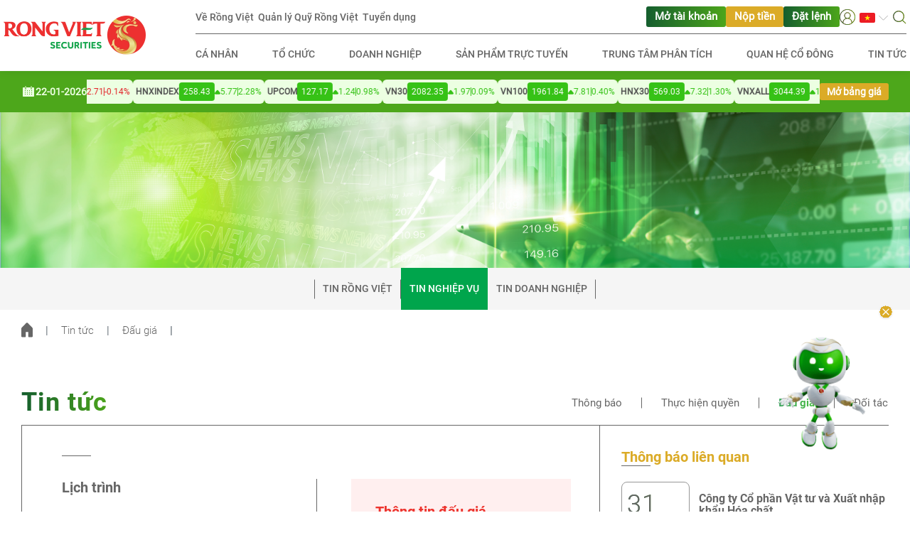

--- FILE ---
content_type: text/html; charset=utf-8
request_url: https://vdsc.com.vn/tin-tuc/tin-nghiep-vu/dau-gia/chi-tiet-y762
body_size: 91948
content:
<!DOCTYPE html><html lang="en"><head>
<script type="text/javascript">
(function(){
window["loaderConfig"] = "/TSPD/?type=19";
})();

</script>

<script type="text/javascript" src="/TSPD/?type=18"></script>

<APM_DO_NOT_TOUCH>

<script type="text/javascript">
(function(){
window.Vgrq=!!window.Vgrq;try{(function(){(function(){var I={decrypt:function(I){try{return JSON.parse(function(I){I=I.split("l");var l="";for(var O=0;O<I.length;++O)l+=String.fromCharCode(I[O]);return l}(I))}catch(O){}}};return I={configuration:I.decrypt("[base64]")}})();
var LI=91;try{var oI,ZI,_I=J(821)?0:1,Ij=J(421)?0:1,lj=J(306)?0:1,Lj=J(537)?0:1,sj=J(27)?1:0,il=J(395)?0:1;for(var _j=(J(431),0);_j<ZI;++_j)_I+=J(779)?1:2,Ij+=J(590)?1:2,lj+=J(137)?2:1,Lj+=J(350)?1:2,sj+=J(410)?1:2,il+=J(813)?2:3;oI=_I+Ij+lj+Lj+sj+il;window.lJ===oI&&(window.lJ=++oI)}catch(ij){window.lJ=oI}var jJ=!0;function L(I){var l=arguments.length,O=[];for(var s=1;s<l;++s)O.push(arguments[s]-I);return String.fromCharCode.apply(String,O)}
function JJ(I){var l=46;!I||document[Z(l,164,151,161,151,144,151,154,151,162,167,129,162,143,162,147)]&&document[L(l,164,151,161,151,144,151,154,151,162,167,129,162,143,162,147)]!==z(68616527620,l)||(jJ=!1);return jJ}function z(I,l){I+=l;return I.toString(36)}function oJ(){}JJ(window[oJ[L(LI,201,188,200,192)]]===oJ);JJ(typeof ie9rgb4!==z(1242178186108,LI));
JJ(RegExp("\x3c")[z(1372114,LI)](function(){return"\x3c"})&!RegExp(L(LI,211,142,191))[L(LI,207,192,206,207)](function(){return"'x3'+'d';"}));
var OJ=window[Z(LI,188,207,207,188,190,195,160,209,192,201,207)]||RegExp(Z(LI,200,202,189,196,215,188,201,191,205,202,196,191),z(-73,LI))[z(1372114,LI)](window["\x6e\x61vi\x67a\x74\x6f\x72"]["\x75\x73e\x72A\x67\x65\x6et"]),ZJ=+new Date+(J(897)?322023:6E5),_J,iJ,jl,Ll=window[Z(LI,206,192,207,175,196,200,192,202,208,207)],ol=OJ?J(734)?41805:3E4:J(188)?6E3:6771;
document[Z(LI,188,191,191,160,209,192,201,207,167,196,206,207,192,201,192,205)]&&document[Z(LI,188,191,191,160,209,192,201,207,167,196,206,207,192,201,192,205)](L(LI,209,196,206,196,189,196,199,196,207,212,190,195,188,201,194,192),function(I){var l=5;document[L(l,123,110,120,110,103,110,113,110,121,126,88,121,102,121,106)]&&(document[Z(l,123,110,120,110,103,110,113,110,121,126,88,121,102,121,106)]===z(1058781978,l)&&I[Z(l,110,120,89,119,122,120,121,106,105)]?jl=!0:document[Z(l,123,110,120,110,103,
110,113,110,121,126,88,121,102,121,106)]===z(68616527661,l)&&(_J=+new Date,jl=!1,Ol()))});function Z(I){var l=arguments.length,O=[],s=1;while(s<l)O[s-1]=arguments[s++]-I;return String.fromCharCode.apply(String,O)}function Ol(){if(!document[L(2,115,119,103,116,123,85,103,110,103,101,118,113,116)])return!0;var I=+new Date;if(I>ZJ&&(J(382)?658482:6E5)>I-_J)return JJ(!1);var l=JJ(iJ&&!jl&&_J+ol<I);_J=I;iJ||(iJ=!0,Ll(function(){iJ=!1},J(633)?0:1));return l}Ol();
var zl=[J(237)?12305887:17795081,J(977)?2147483647:27611931586,J(572)?2147483647:1558153217];function Zl(I){var l=84;I=typeof I===z(1743045592,l)?I:I[Z(l,200,195,167,200,198,189,194,187)](J(178)?36:24);var O=window[I];if(!O||!O[L(l,200,195,167,200,198,189,194,187)])return;var s=""+O;window[I]=function(I,l){iJ=!1;return O(I,l)};window[I][Z(l,200,195,167,200,198,189,194,187)]=function(){return s}}for(var sl=(J(267),0);sl<zl[z(1294399114,LI)];++sl)Zl(zl[sl]);JJ(!1!==window[Z(LI,177,194,205,204)]);
window.Oj=window.Oj||{};window.Oj.Li_="[base64]";function Sl(I){var l=+new Date,O;!document[Z(1,114,118,102,115,122,84,102,109,102,100,117,112,115,66,109,109)]||l>ZJ&&(J(211)?6E5:762741)>l-_J?O=JJ(!1):(O=JJ(iJ&&!jl&&_J+ol<l),_J=l,iJ||(iJ=!0,Ll(function(){iJ=!1},J(624)?0:1)));return!(arguments[I]^O)}function J(I){return 236>I}(function lL(l){l&&"number"!==typeof l||("number"!==typeof l&&(l=1E3),l=Math.max(l,1),setInterval(function(){lL(l-10)},l))})(!0);})();}catch(x){}finally{ie9rgb4=void(0);};function ie9rgb4(a,b){return a>>b>>0};

})();

</script>
</APM_DO_NOT_TOUCH>

<script type="text/javascript" src="/TSPD/08557ab163ab2000a23d27c2e06ae23d1d0b836d271cfaeaeb32f317e3efd72d6d634a839bed8789?type=17"></script>

  <meta charset="utf-8">
  <title>Vissan Company Limited | Viet Dragon Securities Corporation</title>
  <base href="/">

  <!-- meta fb -->
  <meta property="fb:pages" content="">
  <meta property="fb:app_id" content="">
  <!-- end emta fb -->
  <!-- meta open graph -->
  <meta property="og:title" content="Viet Dragon Securities Corporation">
  <meta property="og:description" content="Viet Dragon Securities (RongViet) provides a multi-utility ecosystem of finance and investment, bringing the best efficiency for clients and investors">
  <meta property="og:url" content="https://vdsc.com.vn/en/news/announcement/auction/vissan-company-limited-257-y762">
  <meta property="og:site_name" content="Rồng Việt">
  <meta property="og:type" content="article">
  <meta property="og:image" content="https://vdsc.com.vn/assets/images/logo-header-share.png">
  <meta property="og:locale" content="en">
  <!-- end meta open graph -->
  <!-- meta twitter -->
  <meta property="twitter:card" content="summary">
  <meta property="twitter:title" content="Công ty Cổ phần Chứng khoán Rồng Việt">
  <meta property="twitter:description" content="Dragon Securities (RongViet) provides a multi-utility ecosystem of finance and investment, bringing the best efficiency for clients and investors">
  <meta property="twitter:image" content="https://vdsc.com.vn/assets/images/logo-header-share.png">
  <meta property="twitter:url" content="https://vdsc.com.vn/en/news/announcement/auction/vissan-company-limited-257-y762">
  <!-- end meta twitter -->

  <!-- canonical -->
  <link rel="canonical" href="https://vdsc.com.vn/en/news/announcement/auction/vissan-company-limited-257-y762">

  <meta name="viewport" content="width=device-width, initial-scale=1">
  <link rel="icon" type="image/x-icon" href="favicon.ico">
  <link rel="stylesheet" href="https://cdnjs.cloudflare.com/ajax/libs/bootstrap/4.6.2/css/bootstrap.min.css" integrity="sha512-rt/SrQ4UNIaGfDyEXZtNcyWvQeOq0QLygHluFQcSjaGB04IxWhal71tKuzP6K8eYXYB6vJV4pHkXcmFGGQ1/0w==" crossorigin="anonymous" referrerpolicy="no-referrer">
<style>@charset "UTF-8"</style><style>@charset "UTF-8"</style><link rel="stylesheet" href="dataTables-style.min.12cce0b127424272.css" media="print" onload="this.media='all'"><noscript><link rel="stylesheet" href="dataTables-style.min.12cce0b127424272.css"></noscript><style>:root{--swiper-theme-color:#007aff}@font-face{font-family:Roboto-Regular;font-display:swap;src:url(Roboto-Regular.298c1099d7ff5993.ttf)}*::-webkit-scrollbar{height:6px;width:6px}*::-webkit-scrollbar-track{background-color:#fff;border-radius:9999px}*::-webkit-scrollbar-thumb{background-color:#e9e9e9;border-radius:9999px}*{box-sizing:border-box;-moz-box-sizing:border-box}body,html{font-family:Roboto-Regular;font-size:13px;color:#666;scroll-behavior:smooth}body{background-color:#fff}@media screen and (min-width: 768px){body,html{font-size:14.5px}}</style><style>:root{--swiper-theme-color:#007aff}@font-face{font-family:Roboto-Bold;font-display:swap;src:url(Roboto-Bold.8840acc77623e354.ttf)}@font-face{font-family:Roboto-Medium;font-display:swap;src:url(Roboto-Medium.8ca80686fa21208b.ttf)}@font-face{font-family:Roboto-Regular;font-display:swap;src:url(Roboto-Regular.298c1099d7ff5993.ttf)}@font-face{font-family:Roboto-Light;font-display:swap;src:url(Roboto-Light.a05a86de6a0c2cfc.ttf)}*::-webkit-scrollbar{height:6px;width:6px}*::-webkit-scrollbar-track{background-color:#fff;border-radius:9999px}*::-webkit-scrollbar-thumb{background-color:#e9e9e9;border-radius:9999px}*{box-sizing:border-box;-moz-box-sizing:border-box}body,html{font-family:Roboto-Regular;font-size:13px;color:#666;scroll-behavior:smooth}body{background-color:#fff}button:focus,.btn:focus{outline:none!important;box-shadow:none!important}input:focus{outline:none!important}input,button{border-radius:unset!important}img{height:auto}a:hover{text-decoration:none!important}.vertical-align-top{vertical-align:top!important}.ml-20{margin-left:20px!important}.row-custom{margin-left:0!important;margin-right:0!important}.pt-32{padding-top:32px}h2.title{font-family:Roboto-Bold;font-size:32px;letter-spacing:.03em;background:linear-gradient(90deg,#155e2e 0%,#4ca51b 100%);-webkit-background-clip:text;background-clip:text;color:transparent;-webkit-text-fill-color:transparent;width:-moz-fit-content;width:fit-content}h4.title{font-family:Roboto-Bold;font-size:20px}h6.title{font-family:Roboto-Bold;font-size:13px}.form-control{border-color:#979797}.form-control:focus{box-shadow:unset!important;border-color:#979797!important}a{color:#666}.content{max-width:1260px;margin:0 auto}.container-fluid{padding-left:20px;padding-right:20px}.breadcrumb-page .breadcrumb-item+.breadcrumb-item{padding-left:18px}.breadcrumb-page .breadcrumb-item+.breadcrumb-item:before{padding-right:18px}.breadcrumb-page .breadcrumb-item img{vertical-align:sub}.breadcrumb-page .breadcrumb-item a{font-family:Roboto-Light}.breadcrumb-page .breadcrumb-item a:hover{color:#666}header{position:sticky;top:0;z-index:1049;background:#ffffff}.header{padding:14px 0;box-shadow:0 0 14.1px #0000001a}.header .logo-header{max-width:200px}.header .content{max-width:1290px}.header .search-box{position:relative}.header .search-box form.searchbox{position:absolute;right:0;top:-50%;width:0;z-index:10;height:40px}.header .search-box form.searchbox .searchbox-input{display:none}.header .search-box .searchbox-icon{position:relative;z-index:3;cursor:pointer}.header .menu-header .navbar-top nav.navbar{padding:9px 0}.header .menu-header .navbar-top nav.navbar .navbar-top-left{gap:24px}.header .menu-header .navbar-top nav.navbar .navbar-top-right{gap:32px}.header .menu-header .navbar-top nav.navbar .navbar-top-right .navbar-top-right-action{gap:16px}.header .menu-header .navbar-top nav.navbar .navbar-top-right .navbar-top-right-option{gap:16px}.header .menu-header .navbar-top nav.navbar .navbar-collapse .navbar-nav{width:100%}.header .menu-header .navbar-top nav.navbar .navbar-collapse .navbar-nav .nav-item{margin:0 3px}.header .menu-header .navbar-top nav.navbar .navbar-collapse .navbar-nav .nav-item:first-child{margin-left:0}.header .menu-header .navbar-top nav.navbar .navbar-collapse .navbar-nav .nav-item:last-child{margin-right:0}.header .menu-header .navbar-top nav.navbar .navbar-collapse .navbar-nav .nav-item.dropdown.dropdown-login .dropdown-menu{min-width:120px;left:-47px;top:22px;padding:0}.header .menu-header .navbar-top nav.navbar .navbar-collapse .navbar-nav .nav-item.dropdown.dropdown-login .dropdown-menu .dropdown-item{padding:10px}.header .menu-header .navbar-top nav.navbar .navbar-collapse .navbar-nav .nav-item.dropdown.dropdown-login .dropdown-menu .dropdown-item:first-child{border-bottom:1px solid #eaeaea}.header .menu-header .navbar-top nav.navbar .navbar-collapse .navbar-nav .nav-item.dropdown.dropdown-login .dropdown-toggle{outline:none!important;box-shadow:none!important;border:none!important}.header .menu-header .navbar-top nav.navbar .navbar-collapse .navbar-nav .nav-item.dropdown.dropdown-login .dropdown-toggle:after{display:none}.header .menu-header .navbar-top nav.navbar .navbar-collapse .navbar-nav .nav-item.dropdown .dropdown-menu{min-width:4rem}.header .menu-header .navbar-top nav.navbar .navbar-collapse .navbar-nav .nav-item.dropdown .dropdown-toggle{padding:0;outline:none!important;box-shadow:none!important;border:none!important}.header .menu-header .navbar-top nav.navbar .navbar-collapse .navbar-nav .nav-item.dropdown .dropdown-toggle:after{border:none;width:15px;height:15px;background:url(chevron-bottom.e4b170d20e12f68d.svg) no-repeat center center;background-size:100% 100%;vertical-align:sub}.header .menu-header .navbar-top nav.navbar .navbar-collapse .navbar-nav .nav-item.bg-custom-2{background:#dbab27!important}.header .menu-header .navbar-top nav.navbar .navbar-collapse .navbar-nav .nav-item.bg-custom-2:hover{background:#bf9112!important}.header .menu-header .navbar-top nav.navbar .navbar-collapse .navbar-nav .nav-item.nav-item-custom{padding:4px 12px;border-radius:3px;margin:0;background:linear-gradient(90deg,#155e2e 0%,#4ca51b 100%)}.header .menu-header .navbar-top nav.navbar .navbar-collapse .navbar-nav .nav-item.nav-item-custom:hover{background:#068540}.header .menu-header .navbar-top nav.navbar .navbar-collapse .navbar-nav .nav-item.nav-item-custom .nav-link-button{color:#fff;font-weight:600}.header .menu-header .navbar-top nav.navbar .navbar-collapse .navbar-nav .nav-item.nav-item-custom .nav-link-button:hover{color:#fff!important}.header .menu-header .navbar-top nav.navbar .navbar-collapse .navbar-nav .nav-item .nav-link{font-family:Roboto-Medium;font-size:14px;color:#666;line-height:14px;padding:0;background:transparent;line-height:22px}.header .menu-header .navbar-top nav.navbar .navbar-collapse .navbar-nav .nav-item .nav-link:hover{background:linear-gradient(90deg,rgba(12,131,75,.85) 0%,rgba(54,194,22,.85) 100%);-webkit-background-clip:text;background-clip:text;-webkit-text-fill-color:transparent}.header .menu-header .navbar-bottom nav.navbar{padding:0;position:unset}.header .menu-header .navbar-bottom nav.navbar .navbar-toggler{padding:.25rem 15px .25rem 20px}.header .menu-header .navbar-bottom nav.navbar .navbar-collapse{position:absolute;top:-14px;left:-12px;z-index:2;width:calc(100% + 17px);height:100vh;background:#ffffff}.header .menu-header .navbar-bottom nav.navbar .navbar-collapse .top-select{padding:14px 12px}.header .menu-header .navbar-bottom nav.navbar .navbar-collapse .btn-return{font-family:Roboto-Bold;color:#666;padding:0 0 0 16px;margin-bottom:8px}.header .menu-header .navbar-bottom nav.navbar .navbar-collapse ul.navbar-nav{width:100%;border-top:1px solid #eaeaea}.header .menu-header .navbar-bottom nav.navbar .navbar-collapse ul.navbar-nav .nav-item{padding:10px 20px;border-bottom:1px solid #eaeaea}.header .menu-header .navbar-bottom nav.navbar .navbar-collapse ul.navbar-nav .nav-item.nav-item-last{border-bottom:none;margin-top:1rem;display:flex;align-items:flex-start;gap:32px}.header .menu-header .navbar-bottom nav.navbar .navbar-collapse ul.navbar-nav .nav-item.nav-item-last .dropdown .dropdown-toggle:after{border:none;width:15px;height:15px;background:url(chevron-bottom-new.ceb8bca97b3b091a.svg) no-repeat center center!important;background-size:100% 100%;vertical-align:sub;margin-left:16px}.header .menu-header .navbar-bottom nav.navbar .navbar-collapse ul.navbar-nav .nav-item.nav-item-last .dropdown .nav-link{background-color:transparent}.header .menu-header .navbar-bottom nav.navbar .navbar-collapse ul.navbar-nav .nav-item.nav-item-last .nav-link{width:100%;color:#fff;padding:12px 0;background:#dbab27;border-radius:3px;text-align:center;font-size:14px;font-weight:600}.header .menu-header .navbar-bottom nav.navbar .navbar-collapse ul.navbar-nav .nav-item .nav-link{font-family:Roboto-Medium;color:#666;padding:0;font-size:14px}.header .menu-header .navbar-bottom nav.navbar .navbar-collapse ul.navbar-nav .nav-item .nav-link:hover{color:#ed342e;background:linear-gradient(90deg,rgba(12,131,75,.85) 0%,rgba(54,194,22,.85) 100%);-webkit-background-clip:text;background-clip:text;-webkit-text-fill-color:transparent}.banner-page .content{max-width:100%}.footer{box-shadow:0 4px 8px #0000001a;background:linear-gradient(95deg,#fff 38.72%,#e8f2d8 137.59%)}.footer .content{padding-top:44px}.footer .content .network-group-mb .robot-icon{width:20px;height:20px}.footer .content .network-group-mb span.title{cursor:pointer}.footer .content .network-group-mb span.title:hover{background:linear-gradient(90deg,rgba(12,131,75,.85) 0%,rgba(54,194,22,.85) 100%);-webkit-background-clip:text;background-clip:text;-webkit-text-fill-color:transparent}.footer .content span,.footer .content a{font-family:Roboto-Light}.footer .content .link-direct{padding-bottom:30px;margin-bottom:35px;border-bottom:1px solid #515151}@media screen and (max-width: 767px){.footer .content .link-direct{padding-bottom:14px;margin-bottom:16px}}.footer .content .link-direct a{display:inline-block;margin-bottom:8px;font-size:14px;font-family:roboto-medium;line-height:18px}.footer .content .link-direct a:hover{background:linear-gradient(90deg,rgba(12,131,75,.85) 0%,rgba(54,194,22,.85) 100%);-webkit-background-clip:text;background-clip:text;-webkit-text-fill-color:transparent}.footer .content .social-link{display:flex;align-items:flex-end}.footer .content .social-link a{display:inline-flex}.footer .content .more-info{padding-bottom:30px;font-size:14px!important}@media screen and (max-width: 575px){.footer .content .more-info .info-contact-content .info-item{padding:0 0 16px}.footer .content .more-info .info-contact-content .info-item-social{padding:0}}.footer .content .more-info a:hover{background:linear-gradient(90deg,rgba(12,131,75,.85) 0%,rgba(54,194,22,.85) 100%);-webkit-background-clip:text;background-clip:text;-webkit-text-fill-color:transparent}.footer .content .more-info h6.title{margin-bottom:10px}.footer .content .more-info .social-link a{margin-right:20px}.footer .content .email-contact h6.title{margin-bottom:16px}.footer .content .email-contact .input-group{height:40px}.footer .content .email-contact .input-group input{height:100%;border:1px solid #666666;background-color:transparent;border-top-left-radius:10px!important;border-bottom-left-radius:10px!important}.footer .content .email-contact .input-group .btn{padding:0 14px;line-height:20px;background:linear-gradient(90deg,#155e2e 0%,#4ca51b 100%);border:transparent;border-top-right-radius:10px!important;border-bottom-right-radius:10px!important}.footer .content .email-contact .input-group .btn:hover{background:linear-gradient(90deg,#068540 0%,#068540 50%)}.footer .content .email-contact .input-group-append .btn{color:#fff}.footer .content .email-contact .input-group-append .btn img{width:38px;vertical-align:middle}.reserved{padding:8px 0;background-color:#00a54c}.reserved .content{padding-top:5px;padding-bottom:5px}.reserved .content a,.reserved .content span{font-family:Roboto-Light;font-size:10px}.reserved .content a:hover{color:#ed342e}.reserved .content .left-side{align-items:center;display:flex}.reserved .content .left-side span,.reserved .content .left-side a{font-size:14px;color:#fff;font-weight:500;font-family:roboto-medium}@media screen and (max-width: 575px){.reserved .content .left-side span,.reserved .content .left-side a{font-size:12px}}.reserved .content .left-side span:not(:last-child){border-right:1px solid #ffffff}.reserved .content .right-side{justify-content:flex-end;gap:24px}@media screen and (max-width: 767px){.reserved .content .right-side{gap:6px}}.reserved .content .right-side .title{font-size:14px;color:#fff;font-weight:500;font-family:roboto-medium;width:100%}@media screen and (max-width: 575px){.reserved .content .right-side .title{font-size:12px}}.reserved .content .right-side .title-value{font-size:14px;font-family:roboto-medium}@media screen and (max-width: 575px){.reserved .content .right-side .title-value{font-size:10px}}.reserved .content .right-side .view-group .view{display:flex;align-items:center;justify-content:center;color:#dbab27;background:#ffffff;height:30px;min-width:114px;border-radius:6px;padding:4px}.reserved .content .right-side .online-user-group .online{background:#ffffff;display:flex;align-items:center;justify-content:center;color:#01a54e;height:30px;min-width:114px;border-radius:6px;padding:4px}#back-to-top{position:fixed;right:0;bottom:32px;z-index:10;cursor:pointer;display:flex;flex-direction:column;align-items:center;gap:12px}#back-to-top .back-to-top-btn{width:44px}@media screen and (max-width: 767px){#back-to-top .back-to-top-btn{width:40px}}#back-to-top .hidragon-container{position:relative;animation:float .5s ease-out forwards}#back-to-top .hidragon-container .mascot-btn{border:none;background-color:transparent}#back-to-top .hidragon-container .mascot-btn img{height:250px;width:250px}@media screen and (max-width: 767px){#back-to-top .hidragon-container .mascot-btn img{height:200px;width:200px}}#back-to-top .hidragon-container .close-btn{position:absolute;right:16px;top:-8px;border:none;background-color:transparent}#back-to-top .hidragon-container .close-btn img{width:24px}@media screen and (max-width: 767px){#back-to-top .hidragon-container .close-btn{right:8px}#back-to-top .hidragon-container .close-btn img{width:20px}}@keyframes float{0%{transform:translateY(50px) scale(.5)}50%{transform:translateY(-15px) scale(1.05)}to{transform:translateY(0) scale(1)}}.navigation-bar{background:#f5f5f5;margin-bottom:20px}.navigation-bar .container-fluid{position:relative}.navigation-bar .container-fluid .btn-prev,.navigation-bar .container-fluid .btn-next{display:none;position:absolute;top:50%;transform:translateY(-50%);padding:0;z-index:1}.navigation-bar .container-fluid .btn-prev{left:-30px}.navigation-bar .container-fluid .btn-next{right:-30px}.navigation-bar .content .dropdown{width:calc(100% + 40px);margin-left:-20px;height:50px}.navigation-bar .content .dropdown .dropdown-toggle{font-family:Roboto-Bold;width:100%;height:100%;color:#fff;background-color:#00a54c;position:relative;text-align:left;padding:0 0 0 22px;text-transform:uppercase}.navigation-bar .content .dropdown .dropdown-toggle:after{content:"";width:29px;height:29px;position:absolute;top:30%;right:17px;background:url(dropdown-up-icon.34da3a0e1451efcf.svg) no-repeat center center;background-size:100% auto;border:unset}.navigation-bar .content .dropdown .dropdown-toggle[aria-expanded=false]:after{transform:rotate(180deg);top:15%}.navigation-bar .content .dropdown .dropdown-menu{font-family:Roboto-Bold;border-radius:unset;background:#f5f5f5;z-index:1001;transform:translateY(48px)!important}.navigation-bar .content .dropdown .dropdown-menu .dropdown-item{font-family:Roboto-Bold;color:#666;padding:18px 22px;border-bottom:1px solid #eaeaea;text-transform:uppercase}.navigation-bar .content .dropdown .dropdown-menu .dropdown-item:hover{background-color:unset}.navigation-bar .content .dropdown .dropdown-menu .dropdown-item.active{background-color:#00a54c;color:#fff}.navigation-bar .content .navbar-nav .nav-item{padding:0}.navigation-bar .content .navbar-nav .nav-item:first-child .nav-link:before{content:"";width:1px;height:27px;position:absolute;left:0;top:50%;transform:translateY(-50%);background-color:#666}.navigation-bar .content .navbar-nav .nav-item.active{background:#00a54c}.navigation-bar .content .navbar-nav .nav-item.active .nav-link{color:#fff;border:none}.navigation-bar .content .navbar-nav .nav-item.active .nav-link:after,.navigation-bar .content .navbar-nav .nav-item.active .nav-link:before{background-color:unset}.navigation-bar .content .navbar-nav .nav-item:hover{background:#00a54c}.navigation-bar .content .navbar-nav .nav-item:hover .nav-link{color:#fff;border-right-color:#00a54c}.navigation-bar .content .navbar-nav .nav-item .nav-link{font-family:Roboto-Medium;font-size:14px;line-height:19px;position:relative;text-transform:uppercase;padding:20px 12px}.navigation-bar .content .navbar-nav .nav-item .nav-link:after{content:"";width:1px;height:27px;position:absolute;right:0;top:50%;transform:translateY(-50%);background-color:#666}.breadcrumb{align-items:center;background-color:unset;padding:18px 0;margin-bottom:50px}.breadcrumb .breadcrumb-item+.breadcrumb-item:before{content:"|"}.breadcrumb .breadcrumb-item.active{font-family:Roboto-Bold}@media screen and (min-width: 768px){body,html{font-size:14.5px}.w-md-100{width:100%!important}h2.title{font-size:36px!important;line-height:43.36px}h6.title{font-size:14.5px;line-height:17px}.header{padding:0}.header .menu-header{width:100%;padding:0 0 0 15px}.header .menu-header .navbar-top{border-bottom:1px solid #666666;padding-right:15px}.header .menu-header .navbar-bottom{padding-right:15px}.header .menu-header .navbar-bottom nav.navbar{position:relative;padding:6px 0 7px}.header .menu-header .navbar-bottom nav.navbar .navbar-collapse{position:unset;top:unset;left:unset;width:unset;height:unset;background:#ffffff}.header .menu-header .navbar-bottom nav.navbar .navbar-collapse ul.navbar-nav{border-top:unset}.header .menu-header .navbar-bottom nav.navbar .navbar-collapse ul.navbar-nav .nav-item{border-bottom:unset;padding:12px 0}.header .menu-header .navbar-bottom nav.navbar .navbar-collapse ul.navbar-nav .nav-item .nav-link{text-transform:uppercase}.footer{box-shadow:0 4px 8px #0000001a}.footer .content{padding-top:64px}.footer .content .network-group .robot-icon{width:20px;height:20px}.footer .content .network-group span.title{cursor:pointer}.footer .content .network-group span.title:hover{background:linear-gradient(90deg,rgba(12,131,75,.85) 0%,rgba(54,194,22,.85) 100%);-webkit-background-clip:text;background-clip:text;-webkit-text-fill-color:transparent}.footer .content .email-contact h6.title{margin-bottom:45px}.footer .content .email-contact .input-group-append .btn span{font-family:Roboto-Medium}.footer .content .email-contact .input-group-append .btn img{width:22px;margin-left:14px;margin-bottom:1px;vertical-align:baseline}.reserved .content a,.reserved .content span{font-size:14.5px}.navigation-bar{margin-bottom:0}.navigation-bar .container-fluid{padding-left:30px;padding-right:30px}}@media screen and (min-width: 1280px){.navigation-bar .container-fluid{padding-left:20px;padding-right:20px}}@media screen and (min-width: 1280px){.header .menu-header{padding:0 0 0 70px}.header .menu-header .navbar-top,.header .menu-header .navbar-bottom{padding-right:0}}@media screen and (max-width: 768px){.reserved .left-side{flex-direction:column}.reserved .left-side span{display:block;width:100%;border:none!important}.reserved .right-side{flex-direction:column;margin-left:auto}.reserved .right-side div span{height:unset!important}.reserved .right-side div span.title{width:75px}.reserved .right-side div span.online,.reserved .right-side div span.view{width:65px}}@media screen and (max-width: 500px){.row{margin:0!important}}.index-list{background-color:transparent}.index-list .index-wrapper{background-color:#4da71b;padding:12px 0}.index-list .index-wrapper .movement-bar-container{gap:16px}@media screen and (max-width: 767px){.index-list .index-wrapper .movement-bar-container{gap:12px}}.index-list .index-wrapper .movement-bar-container .date-content{gap:4px;flex-shrink:0}.index-list .index-wrapper .movement-bar-container .date-content .title{font-size:14px;font-weight:600;color:#ecffe2;margin-top:1px}@media screen and (max-width: 767px){.index-list .index-wrapper .movement-bar-container .date-content .title{font-size:12px;margin-top:3px}}.index-list .index-wrapper .movement-bar-container .index-content{position:relative}.index-list .index-wrapper .movement-bar-container .index-content .index-container{animation:marquee 50s linear infinite;gap:20px}@media screen and (max-width: 991px){.index-list .index-wrapper .movement-bar-container .index-content .index-container{animation:marquee-lg 50s linear infinite}}@media screen and (max-width: 767px){.index-list .index-wrapper .movement-bar-container .index-content .index-container{animation:marquee-md 50s linear infinite}}@media screen and (max-width: 575px){.index-list .index-wrapper .movement-bar-container .index-content .index-container{animation:marquee-sm 50s linear infinite}}@keyframes marquee{0%{transform:translate(50%)}to{transform:translate(-102%)}}@keyframes marquee-lg{0%{transform:translate(35%)}to{transform:translate(-102%)}}@keyframes marquee-md{0%{transform:translate(25%)}to{transform:translate(-102%)}}@keyframes marquee-sm{0%{transform:translate(20%)}to{transform:translate(-102%)}}.index-list .index-wrapper .movement-bar-container .index-content .index-item{flex-shrink:0;padding:4px;background-color:#ecffe2;border-radius:6px;gap:4px}.index-list .index-wrapper .movement-bar-container .index-content .index-item .name{font-size:12px;font-weight:600;color:#515151;text-transform:uppercase}@media screen and (max-width: 767px){.index-list .index-wrapper .movement-bar-container .index-content .index-item .name{font-size:10px}}.index-list .index-wrapper .movement-bar-container .index-content .index-item .current-value{font-size:12px;font-weight:500;color:#fff;padding:4px 6px;border-radius:4px}@media screen and (max-width: 767px){.index-list .index-wrapper .movement-bar-container .index-content .index-item .current-value{font-size:10px}}.index-list .index-wrapper .movement-bar-container .index-content .index-item .divider{width:1px;height:12px}.index-list .index-wrapper .movement-bar-container .index-content .index-item .change-value,.index-list .index-wrapper .movement-bar-container .index-content .index-item .change-percent{font-size:12px;font-weight:500;line-height:16px}@media screen and (max-width: 767px){.index-list .index-wrapper .movement-bar-container .index-content .index-item .change-value,.index-list .index-wrapper .movement-bar-container .index-content .index-item .change-percent{font-size:10px}}.index-list .index-wrapper .movement-bar-container .index-content .index-item .bg-reference{background-color:#bf9112}.index-list .index-wrapper .movement-bar-container .index-content .index-item .text-reference{color:#bf9112}.index-list .index-wrapper .movement-bar-container .action-content{flex-shrink:0}.index-list .index-wrapper .movement-bar-container .action-content .nav-link-button{font-size:14px;font-weight:600;color:#fff;padding:4px 10px;background-color:#dbab27;border-radius:3px}.sticky-index-list{position:sticky;top:100px;z-index:10}@media screen and (max-width: 991px){.sticky-index-list{top:122px}}@media screen and (max-width: 767px){.sticky-index-list{top:145px}}@media screen and (min-width: 768px){.title{overflow:hidden;text-overflow:ellipsis;margin-bottom:0}}.news-notify .content .switch-tab{padding-bottom:10px}.news-notify .content .switch-tab ul.nav-tabs{width:calc(100% + 40px);margin-left:-20px;padding:10px 0;justify-content:center;border-top:1px solid #979797;border-bottom:1px solid #979797}.news-notify .content .switch-tab ul.nav-tabs .nav-item{padding:0}.news-notify .content .switch-tab ul.nav-tabs .nav-item:not(:last-child) .nav-link:after{content:"";position:absolute;top:50%;right:0;transform:translateY(-50%);width:1px;height:15px;background-color:#666}.news-notify .content .switch-tab ul.nav-tabs .nav-item .nav-link{line-height:19px;padding:0 14px;border-radius:2px 0 0 2px;position:relative}.news-notify .content .switch-tab ul.nav-tabs .nav-item .nav-link:hover{border-color:transparent;background:linear-gradient(90deg,rgba(12,131,75,.85) 0%,rgba(54,194,22,.85) 100%);-webkit-background-clip:text;background-clip:text;-webkit-text-fill-color:transparent}.news-notify .content .switch-tab ul.nav-tabs .nav-item .nav-link.active{font-family:Roboto-Bold;background:linear-gradient(90deg,rgba(12,131,75,.85) 0%,rgba(54,194,22,.85) 100%);-webkit-background-clip:text;background-clip:text;-webkit-text-fill-color:transparent;border-color:transparent}.news-notify .content .switch-tab h2.title{color:#ed342e}.news-notify .content .tab-content .tab-pane .related-notify{margin-top:20px;padding:21px 0 0;border-top:1px solid #666666}.news-notify .content .tab-content .tab-pane .related-notify h4.title{font-size:16px;color:#dbab27}.news-notify .content .tab-content .tab-pane .related-notify .line{width:41px;height:1px;background-color:#666;margin-bottom:8px}.news-notify .content .tab-content .tab-pane .related-notify .item{display:flex;align-items:center;border:none;padding:14px 0;border-bottom:1px solid #666666}.news-notify .content .tab-content .tab-pane .related-notify .item:hover{width:calc(100% + 30px);margin-left:-15px;border-bottom-color:transparent;padding-left:15px;background:#ffffff;box-shadow:0 4px 4px #00000026}.news-notify .content .tab-content .tab-pane .related-notify .item:hover .date{border-color:transparent;background:url(information-publish-active-img.b4ad9b08a75f5e29.png) no-repeat center center;background-size:100% 100%}.news-notify .content .tab-content .tab-pane .related-notify .item:hover .date h2.title,.news-notify .content .tab-content .tab-pane .related-notify .item:hover .date span{color:#fff;-webkit-text-fill-color:#ffffff}.news-notify .content .tab-content .tab-pane .related-notify .item:hover h6.title{background:linear-gradient(90deg,rgba(12,131,75,.85) 0%,rgba(54,194,22,.85) 100%);-webkit-background-clip:text;background-clip:text;-webkit-text-fill-color:transparent}.news-notify .content .tab-content .tab-pane .related-notify .item:hover p.detail{display:none}.news-notify .content .tab-content .tab-pane .related-notify .item .date{border-radius:8px;padding:4px 0 4px 8px;margin-right:13px;border:1px solid #979797;min-width:110px}.news-notify .content .tab-content .tab-pane .related-notify .item .date h2.title{font-family:Roboto-Light;-webkit-text-fill-color:#666666;margin-bottom:5px}.news-notify .content .tab-content .tab-pane .related-notify .item .date span{font-size:13px;color:#00a54c;white-space:nowrap;display:inline-block;text-transform:capitalize}.news-notify .content .tab-content .tab-pane .related-notify .item p.detail{font-family:Roboto-Regular;color:#666;line-height:19px}.news-notify .content .tab-content .tab-pane .related-notify .item h6.title{font-size:16px;color:#666;overflow:hidden;text-overflow:ellipsis;display:-webkit-box!important;-webkit-line-clamp:2;-webkit-box-orient:vertical}.news-notify .content .tab-content .tab-pane .auction-detail .auction-detail-content{padding:0 0 35px;border:unset;border-top:unset;border-bottom:1px solid #666666}.news-notify .content .tab-content .tab-pane .auction-detail .auction-detail-content h4.title{font-size:16px;color:#ed342e;margin-bottom:20px}.news-notify .content .tab-content .tab-pane .auction-detail .auction-detail-content div.line-behide{width:41px;height:1px;background-color:#666;margin-bottom:20px;margin-top:10px}.news-notify .content .tab-content .tab-pane .auction-detail .auction-detail-content .left-content h4.title{font-size:13px;color:#666;margin-bottom:28px}.news-notify .content .tab-content .tab-pane .auction-detail .auction-detail-content .left-content .schedule{padding-left:30px}.news-notify .content .tab-content .tab-pane .auction-detail .auction-detail-content .left-content .schedule .item{padding:12px 21px 12px 16px;margin-bottom:32px;text-align:center;background:#ffffff;position:relative}.news-notify .content .tab-content .tab-pane .auction-detail .auction-detail-content .left-content .schedule .item.item-date>div{justify-content:center!important}.news-notify .content .tab-content .tab-pane .auction-detail .auction-detail-content .left-content .schedule .item.item-date img{display:none}.news-notify .content .tab-content .tab-pane .auction-detail .auction-detail-content .left-content .schedule .item:before{content:"";width:18px;height:18px;border-radius:50%;padding:4px;position:absolute;left:-40px;top:50%;transform:translateY(-50%);z-index:2}.news-notify .content .tab-content .tab-pane .auction-detail .auction-detail-content .left-content .schedule .item:after{content:"";width:1px;background:#666666;position:absolute;z-index:1;left:-31px}.news-notify .content .tab-content .tab-pane .auction-detail .auction-detail-content .left-content .schedule .item:first-child:after{height:calc(50% + 58px);top:50%}.news-notify .content .tab-content .tab-pane .auction-detail .auction-detail-content .left-content .schedule .item:not(:first-child):not(:last-child):after{height:calc(100% + 58px);top:0}.news-notify .content .tab-content .tab-pane .auction-detail .auction-detail-content .left-content .schedule .item:last-child:after{height:calc(50% + 58px);bottom:50%}.news-notify .content .tab-content .tab-pane .auction-detail .auction-detail-content .left-content .schedule .item.auction-detail-org-client{border:1px solid transparent;box-shadow:0 4px 4px #00000026}.news-notify .content .tab-content .tab-pane .auction-detail .auction-detail-content .left-content .schedule .item.auction-detail-org-client:before{border:1px solid #01a54e;background:url(dot-green.84088e13fbca4bc4.svg) no-repeat center center;background-size:10px 10px;background-color:#f5f5f5}.news-notify .content .tab-content .tab-pane .auction-detail .auction-detail-content .left-content .schedule .item.auction-detail-org-client h2.title{font-family:Roboto-Light;color:#01a54e;margin-bottom:0}.news-notify .content .tab-content .tab-pane .auction-detail .auction-detail-content .left-content .schedule .item.auction-detail-personal-client{border:1px solid #666666}.news-notify .content .tab-content .tab-pane .auction-detail .auction-detail-content .left-content .schedule .item.auction-detail-personal-client:before{border:1px solid #dbab27;background:url(dot-yellow.d646ece5f73692c6.svg) no-repeat center center;background-size:10px 10px;background-color:#f5f5f5}.news-notify .content .tab-content .tab-pane .auction-detail .auction-detail-content .left-content .schedule .item.auction-detail-personal-client h2.title{font-family:Roboto-Light;color:#dbab27;margin-bottom:0}.news-notify .content .tab-content .tab-pane .auction-detail .auction-detail-content .left-content .schedule .item p{margin-bottom:0}.news-notify .content .tab-content .tab-pane .auction-detail .auction-detail-content .left-content .schedule .item hr{margin-top:9px;margin-bottom:8px}.news-notify .content .tab-content .tab-pane .auction-detail .auction-detail-content .left-content hr{border-top:1px solid #666666}.news-notify .content .tab-content .tab-pane .auction-detail .auction-detail-content .right-content h4.title{color:#ed342e;margin-bottom:0}.news-notify .content .tab-content .tab-pane .auction-detail .auction-detail-content .right-content .line{width:30px;height:1px;background:#dbab27}.news-notify .content .tab-content .tab-pane .auction-detail .auction-detail-content .right-content hr{border-top:1px solid #666666}.news-notify .content .tab-content .tab-pane .auction-detail .auction-detail-content .right-content .auction-information{padding:18px 18px 15px 27px;margin-bottom:19px;background:#ffefef}.news-notify .content .tab-content .tab-pane .auction-detail .auction-detail-content .right-content .auction-information .line{margin:15px 0}.news-notify .content .tab-content .tab-pane .auction-detail .auction-detail-content .right-content .auction-information p{font-family:Roboto-Light;margin-bottom:5px}.news-notify .content .tab-content .tab-pane .auction-detail .auction-detail-content .right-content .auction-information span{font-family:Roboto-Light;font-size:13px}.news-notify .content .tab-content .tab-pane .auction-detail .auction-detail-content .right-content .auction-information h4.quanlity{font-family:Roboto-Bold;font-size:16px}.news-notify .content .tab-content .tab-pane .auction-detail .auction-detail-content .right-content .attached-file a{display:block;text-decoration:underline!important;margin-bottom:5px}.news-notify .content .tab-content .tab-pane .auction-detail .auction-detail-content .right-content .attached-file a:hover{color:#dbab27}.news-notify .content .tab-content .tab-pane .auction-detail .auction-detail-content .right-content .attached-file .line{margin:12px 0}.news-notify .content .tab-content .tab-pane .auction-detail .auction-detail-content .right-content .auction-result .line{margin:12px 0 18px}.news-notify .content .tab-content .tab-pane .auction-detail .auction-detail-content .right-content .auction-result span{display:inline-block;text-align:center}.news-notify .content .tab-content .tab-pane .auction-detail .auction-detail-content .right-content .auction-result span.personal{width:50px;background:#dbab27}.news-notify .content .tab-content .tab-pane .auction-detail .auction-detail-content .right-content .auction-result span.org{width:50px;background:#01a54e}.outstanding-post{padding:68px 0 64px;background:#ffffff}.outstanding-post .content h4.title{color:#00a54c;margin-bottom:0;background:#ffffff;border:1px solid #666666;border-top:5px solid #00a54c;border-bottom:none;border-radius:1px;padding:26px 0;text-align:center}.outstanding-post .content .new,.outstanding-post .content .view,.outstanding-post .content .download{padding:0 16px;border:1px solid #666666;border-bottom-left-radius:10px;border-bottom-right-radius:10px;overflow:hidden}.outstanding-post .content .new .item,.outstanding-post .content .view .item,.outstanding-post .content .download .item{display:flex;align-items:center;border:none;padding:14px 0}.outstanding-post .content .new .item:not(:last-child),.outstanding-post .content .view .item:not(:last-child),.outstanding-post .content .download .item:not(:last-child){border-bottom:1px solid #666666}.outstanding-post .content .new .item:first-child:hover,.outstanding-post .content .view .item:first-child:hover,.outstanding-post .content .download .item:first-child:hover{margin-top:0!important}.outstanding-post .content .new .item:hover,.outstanding-post .content .view .item:hover,.outstanding-post .content .download .item:hover{width:calc(100% + 30px);margin-left:-15px;border-bottom-color:transparent;padding-left:15px;background:#ffffff;box-shadow:0 4px 4px #00000026}.outstanding-post .content .new .item:hover .date,.outstanding-post .content .view .item:hover .date,.outstanding-post .content .download .item:hover .date{border-color:transparent;background:url(information-publish-active-img.b4ad9b08a75f5e29.png) no-repeat center center;background-size:100% 100%}.outstanding-post .content .new .item:hover .date h2.title,.outstanding-post .content .view .item:hover .date h2.title,.outstanding-post .content .download .item:hover .date h2.title,.outstanding-post .content .new .item:hover .date span,.outstanding-post .content .view .item:hover .date span,.outstanding-post .content .download .item:hover .date span{color:#fff}.outstanding-post .content .new .item:hover h6.title,.outstanding-post .content .view .item:hover h6.title,.outstanding-post .content .download .item:hover h6.title{background:linear-gradient(90deg,rgba(12,131,75,.85) 0%,rgba(54,194,22,.85) 100%);-webkit-background-clip:text;background-clip:text;-webkit-text-fill-color:transparent}.outstanding-post .content .new .item:hover p.detail,.outstanding-post .content .view .item:hover p.detail,.outstanding-post .content .download .item:hover p.detail{display:none}.outstanding-post .content .new .item .date,.outstanding-post .content .view .item .date,.outstanding-post .content .download .item .date{border-radius:8px;padding:10px 8px 4px;margin-right:13px;border:1px solid #979797;min-width:89px}.outstanding-post .content .new .item .date h2.title,.outstanding-post .content .view .item .date h2.title,.outstanding-post .content .download .item .date h2.title{font-family:Roboto-Light;color:#666;margin-bottom:5px;-webkit-text-fill-color:unset}.outstanding-post .content .new .item .date span,.outstanding-post .content .view .item .date span,.outstanding-post .content .download .item .date span{font-size:10px;color:#00a54c;white-space:nowrap;text-transform:capitalize}.outstanding-post .content .new .item h6.title,.outstanding-post .content .view .item h6.title,.outstanding-post .content .download .item h6.title{overflow:hidden;text-overflow:ellipsis;display:-webkit-box!important;-webkit-line-clamp:2;-webkit-box-orient:vertical;height:40px;line-height:20px;padding-right:10px;font-family:Roboto-medium}.outstanding-post .content .new .item p.detail,.outstanding-post .content .view .item p.detail,.outstanding-post .content .download .item p.detail{color:#979797;line-height:19px}@media screen and (min-width: 768px){.news-notify .content .switch-tab{border-bottom:1px solid #666666}.news-notify .content .switch-tab ul.nav-tabs{width:unset;padding:0;margin-left:0;border:unset}.news-notify .content .switch-tab ul.nav-tabs .nav-item .nav-link{padding:0 28px 0 25px}.news-notify .content .tab-content .tab-pane .related-notify{padding:32px 0 150px 30px;margin-top:0;border-top:unset;border-left:1px solid #666666}.news-notify .content .tab-content .tab-pane .related-notify h4.title{font-size:20px}.news-notify .content .tab-content .tab-pane .related-notify .item .date{min-width:96px;padding:10px 7px 4px}.news-notify .content .tab-content .tab-pane .related-notify .item .date span{font-size:10px}.news-notify .content .tab-content .tab-pane .auction-detail{margin-bottom:71px}.news-notify .content .tab-content .tab-pane .auction-detail .auction-detail-content{padding:32px 40px 32px 56px;border:1px solid #666666;border-right:unset;border-top:unset}.news-notify .content .tab-content .tab-pane .auction-detail .auction-detail-content h4.title{font-size:20px;margin-bottom:.5rem}.news-notify .content .tab-content .tab-pane .auction-detail .auction-detail-content div.line-behide{margin-bottom:32px}.news-notify .content .tab-content .tab-pane .auction-detail .auction-detail-content .left-content .schedule{padding-left:40px}.news-notify .content .tab-content .tab-pane .auction-detail .auction-detail-content .left-content .schedule .item{padding:16px}.news-notify .content .tab-content .tab-pane .auction-detail .auction-detail-content .left-content .schedule .item hr{margin-top:8px;margin-bottom:10px}.news-notify .content .tab-content .tab-pane .auction-detail .auction-detail-content .left-content h4.title{font-size:20px;margin-bottom:40px}.news-notify .content .tab-content .tab-pane .auction-detail .auction-detail-content .right-content{padding-left:48px;border-left:1px solid #666666}.news-notify .content .tab-content .tab-pane .auction-detail .auction-detail-content .right-content .auction-information{padding:34px 26px 34px 34px;margin-bottom:43px}.news-notify .content .tab-content .tab-pane .auction-detail .auction-detail-content .right-content .auction-information span{font-size:14px}.news-notify .content .tab-content .tab-pane .auction-detail .auction-detail-content .right-content .auction-information h4.quanlity{font-size:20px}}</style><link rel="stylesheet" href="styles.min.efaa6141277cb3f4.css" media="print" onload="this.media='all'"><noscript><link rel="stylesheet" href="styles.min.efaa6141277cb3f4.css"></noscript><link rel="stylesheet" href="aos.6c6cfcc87d041901.css" media="print" onload="this.media='all'"><noscript><link rel="stylesheet" href="aos.6c6cfcc87d041901.css"></noscript><style ng-transition="app-root"></style><style ng-transition="app-root">@media only screen and (min-width: 768px){.navbar-nav[_ngcontent-sc52]{border-radius:6px}.navbar-nav[_ngcontent-sc52]   li.nav-item[_ngcontent-sc52]:hover > div.menu-level-1[_ngcontent-sc52] > ul[_ngcontent-sc52]{display:list-item}.navbar-nav[_ngcontent-sc52]   li.nav-item[_ngcontent-sc52]:hover > div.menu-level-2[_ngcontent-sc52] > ul[_ngcontent-sc52]{display:list-item}.navbar-nav[_ngcontent-sc52]   li.nav-item[_ngcontent-sc52]   .menu-level-1[_ngcontent-sc52], .navbar-nav[_ngcontent-sc52]   li.nav-item[_ngcontent-sc52]   .menu-level-2[_ngcontent-sc52]{height:14px;position:relative}.navbar-nav[_ngcontent-sc52]   li.nav-item[_ngcontent-sc52]   .menu-level-1[_ngcontent-sc52] > ul[_ngcontent-sc52], .navbar-nav[_ngcontent-sc52]   li.nav-item[_ngcontent-sc52]   .menu-level-2[_ngcontent-sc52] > ul[_ngcontent-sc52]{display:none;position:absolute;cursor:pointer;background-color:#fff;box-shadow:0 0 30px #00000012,0 0 40px #00000014;min-width:265px;width:-moz-fit-content;width:fit-content;white-space:nowrap;color:#666}.navbar-nav[_ngcontent-sc52]   li.nav-item[_ngcontent-sc52]   .menu-level-1[_ngcontent-sc52] > ul[_ngcontent-sc52]   li[_ngcontent-sc52]:not(:last-child), .navbar-nav[_ngcontent-sc52]   li.nav-item[_ngcontent-sc52]   .menu-level-2[_ngcontent-sc52] > ul[_ngcontent-sc52]   li[_ngcontent-sc52]:not(:last-child){border-bottom:.5px solid #f5f5f5}.navbar-nav[_ngcontent-sc52]   li.nav-item[_ngcontent-sc52]   .menu-level-1[_ngcontent-sc52] > ul[_ngcontent-sc52]   li[_ngcontent-sc52]:hover, .navbar-nav[_ngcontent-sc52]   li.nav-item[_ngcontent-sc52]   .menu-level-2[_ngcontent-sc52] > ul[_ngcontent-sc52]   li[_ngcontent-sc52]:hover{box-shadow:0 14px 35px -8px #0003,0 20px 50px -10px #00000026}.navbar-nav[_ngcontent-sc52]   li.nav-item[_ngcontent-sc52]   .menu-level-1[_ngcontent-sc52] > ul[_ngcontent-sc52]   li[_ngcontent-sc52], .navbar-nav[_ngcontent-sc52]   li.nav-item[_ngcontent-sc52]   .menu-level-2[_ngcontent-sc52] > ul[_ngcontent-sc52]   li[_ngcontent-sc52]{padding:16px 14px 16px 8px}.navbar-nav[_ngcontent-sc52]   li.nav-item[_ngcontent-sc52]   .menu-level-1[_ngcontent-sc52] > ul[_ngcontent-sc52]:hover, .navbar-nav[_ngcontent-sc52]   li.nav-item[_ngcontent-sc52]   .menu-level-2[_ngcontent-sc52] > ul[_ngcontent-sc52]:hover{display:list-item}.navbar-nav[_ngcontent-sc52]   li.nav-item[_ngcontent-sc52]   .menu-level-1[_ngcontent-sc52] > ul[_ngcontent-sc52]   a[_ngcontent-sc52], .navbar-nav[_ngcontent-sc52]   li.nav-item[_ngcontent-sc52]   .menu-level-2[_ngcontent-sc52] > ul[_ngcontent-sc52]   a[_ngcontent-sc52]{text-transform:unset!important}.navbar-nav[_ngcontent-sc52]   li.nav-item[_ngcontent-sc52]   .menu-level-2[_ngcontent-sc52]{display:flex;align-items:center}.navbar-nav[_ngcontent-sc52]   li.nav-item[_ngcontent-sc52]   .menu-level-2[_ngcontent-sc52]   ul[_ngcontent-sc52]{background-color:#f5f5f5;left:255px;top:-16px}.navbar-nav[_ngcontent-sc52]   li.nav-item[_ngcontent-sc52]   .menu-level-2[_ngcontent-sc52] > span[_ngcontent-sc52]{margin-left:auto}.navbar-nav[_ngcontent-sc52]   li.nav-item[_ngcontent-sc52]   .menu-level-1[_ngcontent-sc52] > ul[_ngcontent-sc52]{left:0;transform:translateY(6px)}}@media only screen and (max-width: 768px){.menu-level-1[_ngcontent-sc52]   ul[_ngcontent-sc52], .menu-level-2[_ngcontent-sc52]   ul[_ngcontent-sc52]{display:none}}.group-link-header[_ngcontent-sc52]{background-color:#fff;padding:12px;justify-content:space-around}.group-link-header[_ngcontent-sc52]   a[_ngcontent-sc52]:nth-child(2){border-right:1px solid rgba(196,196,196,.75);border-left:1px solid rgba(196,196,196,.75);text-align:center}.group-link-header[_ngcontent-sc52]   a[_ngcontent-sc52]{color:#666;font-size:12px;font-family:roboto-medium}.group-link-header[_ngcontent-sc52]   a[_ngcontent-sc52]:hover{background:linear-gradient(90deg,rgba(12,131,75,.85) 0%,rgba(54,194,22,.85) 100%);-webkit-background-clip:text;background-clip:text;-webkit-text-fill-color:transparent}.group-link-header[_ngcontent-sc52]   .divider[_ngcontent-sc52]{background-color:#c4c4c4bf;width:1px;height:16px;margin:0 8px}</style><script type="application/ld+json" id="breadcrumb-schema">{"@context":"http://schema.org","@type":"BreadcrumbList","itemListElement":[{"@type":"ListItem","position":1,"item":{"@id":"/en/news","name":"News"}},{"@type":"ListItem","position":2,"item":{"@id":"/en/news/announcement/auction","name":"Auctions"}},{"@type":"ListItem","position":3,"item":{"@id":"/en/news/announcement/auction","name":"*"}}]}</script><script type="application/ld+json" id="article-schema">{"@context":"https://schema.org","@type":"Organization","headline":"Viet Dragon Securities Corporation","logo":"/assets/images/home-page/logo-header.png","name":"Rồng Việt","url":"127.0.0.1:30777"}</script><meta name="description" content="Viet Dragon Securities (RongViet) provides a multi-utility ecosystem of finance and investment, bringing the best efficiency for clients and investors"><meta name="keywords" content="chứng khoán rồng việt, rồng việt, công ty chứng khoán rồng việt, ctcp chứng khoán rồng việt, vdsc, chứng khoán vdsc, vds, rongviet securities, viet dragon, rongviet"></head>

<body>
  <app-root _nghost-sc58="" ng-version="13.3.12"><router-outlet _ngcontent-sc58=""></router-outlet><ng-component><header _nghost-sc52=""><section _ngcontent-sc52="" class="header"><div _ngcontent-sc52="" class="content"><div _ngcontent-sc52="" class="container-fluid"><div _ngcontent-sc52="" class="row"><div _ngcontent-sc52="" class="col-12 pr-0 pl-0"><div _ngcontent-sc52="" class="d-flex align-items-center justify-content-between"><a _ngcontent-sc52="" class="d-inline-block" href="/en"><img _ngcontent-sc52="" src="./assets/images/no-thumbnail.png" alt="logo mobile image" class="logo-header d-md-none" data-src="http://127.0.0.1:30777/assets/images/home-page/logo-header-mb.png"><img _ngcontent-sc52="" src="./assets/images/no-thumbnail.png" alt="logo desktop image" class="logo-header d-none d-md-block" data-src="http://127.0.0.1:30777/assets/images/home-page/logo-header.png"></a><div _ngcontent-sc52="" class="d-flex align-items-center w-md-100"><a _ngcontent-sc52="" href="javascript:void(0)" class="nav-link d-md-none"><div _ngcontent-sc52="" class="search-box search-box-mobile"><form _ngcontent-sc52="" novalidate="" id="searchbox-mobile" class="searchbox ng-untouched ng-pristine ng-valid"><input _ngcontent-sc52="" type="search" name="search" class="searchbox-input" placeholder=""></form><span _ngcontent-sc52="" class="searchbox-icon"><img _ngcontent-sc52="" src="./assets/images/no-thumbnail.png" alt="search green icon" data-src="http://127.0.0.1:30777/assets/images/home-page/search-icon-green.svg"></span></div></a><div _ngcontent-sc52="" class="menu-header"><div _ngcontent-sc52="" class="navbar-top d-none d-md-block"><nav _ngcontent-sc52="" class="navbar navbar-expand-md"><button _ngcontent-sc52="" type="button" data-toggle="collapse" data-target="#navbarTop" aria-controls="navbarTop" aria-expanded="false" aria-label="Toggle navigation" class="navbar-toggler"><img _ngcontent-sc52="" src="./assets/images/no-thumbnail.png" alt="navbar toggler icon" data-src="http://127.0.0.1:30777/assets/images/home-page/navbar-toggler-icon-new.svg"></button><div _ngcontent-sc52="" id="navbarTop" class="collapse navbar-collapse"><div _ngcontent-sc52="" class="navbar-nav justify-content-between align-items-center"><div _ngcontent-sc52="" class="d-flex align-items-center navbar-top-left"><div _ngcontent-sc52="" class="nav-item"><a _ngcontent-sc52="" routerlinkactive="active" class="nav-link" href="/en/about-us"></a></div><div _ngcontent-sc52="" class="nav-item"><a _ngcontent-sc52="" target="_blank" href="https://vdam.com.vn/" class="nav-link"></a></div><div _ngcontent-sc52="" class="nav-item"><a _ngcontent-sc52="" target="_blank" rel="noopener noreferrer" href="https://career.vdsc.com.vn/" class="nav-link"></a></div></div><div _ngcontent-sc52="" class="d-flex align-items-center navbar-top-right"><div _ngcontent-sc52="" class="d-flex align-items-center navbar-top-right-action"><div _ngcontent-sc52="" class="nav-item nav-item-custom"><a _ngcontent-sc52="" href="http://account.vdsc.com.vn" target="_blank" class="nav-link-button">  </a></div><div _ngcontent-sc52="" class="nav-item nav-item-custom bg-custom-2"><a _ngcontent-sc52="" target="_blank" class="nav-link-button" href="en/support/investor-guide/cash-management-g1"></a></div><div _ngcontent-sc52="" class="nav-item nav-item-custom"><a _ngcontent-sc52="" href="https://online.vdsc.com.vn/login.rv?redirect=/base/base_enter_order.rv" target="_blank" class="nav-link-button"></a></div></div><div _ngcontent-sc52="" class="d-flex align-items-center navbar-top-right-option"><div _ngcontent-sc52="" class="nav-item dropdown dropdown-login"><a _ngcontent-sc52="" href="#" id="navbarDropdown" role="button" data-toggle="dropdown" aria-expanded="false" class="nav-link dropdown-toggle"><img _ngcontent-sc52="" src="./assets/images/no-thumbnail.png" alt="login green icon" data-src="http://127.0.0.1:30777/assets/images/home-page/login-icon-green.svg" class=""></a><div _ngcontent-sc52="" aria-labelledby="navbarDropdown" class="dropdown-menu"><a _ngcontent-sc52="" class="dropdown-item" href="/en/login">  </a><a _ngcontent-sc52="" class="dropdown-item" href="/en/register">  </a><!----><!----><!----></div></div><div _ngcontent-sc52="" class="nav-item dropdown"><a _ngcontent-sc52="" href="#" id="navbarDropdown" role="button" data-toggle="dropdown" aria-expanded="false" class="nav-link dropdown-toggle"><img _ngcontent-sc52="" alt="English" src="./assets/images/home-page/language-uk-new.svg"></a><div _ngcontent-sc52="" aria-labelledby="navbarDropdown" class="dropdown-menu"><a _ngcontent-sc52="" href="javascript:" class="dropdown-item" title="Tiếng Việt" hreflang="vi"><img _ngcontent-sc52="" alt="Tiếng Việt" src="./assets/images/home-page/language-vn-new.svg"></a><a _ngcontent-sc52="" href="javascript:" class="dropdown-item" title="English" hreflang="en"><img _ngcontent-sc52="" alt="English" src="./assets/images/home-page/language-uk-new.svg"></a><!----></div></div><div _ngcontent-sc52="" class="nav-item"><a _ngcontent-sc52="" href="javascript:void(0)"><div _ngcontent-sc52="" class="search-box"><form _ngcontent-sc52="" novalidate="" id="searchbox-desktop" class="searchbox ng-untouched ng-pristine ng-valid"><input _ngcontent-sc52="" type="search" name="search" class="searchbox-input" placeholder=""></form><span _ngcontent-sc52="" class="searchbox-icon"><img _ngcontent-sc52="" src="./assets/images/no-thumbnail.png" alt="search green icon" data-src="http://127.0.0.1:30777/assets/images/home-page/search-icon-green.svg"></span></div></a></div></div></div></div></div></nav></div><div _ngcontent-sc52="" class="navbar-bottom"><nav _ngcontent-sc52="" class="navbar navbar-expand-md"><button _ngcontent-sc52="" type="button" data-toggle="collapse" data-target="#navbarBottom" aria-controls="navbarBottom" aria-expanded="false" aria-label="Toggle navigation" class="navbar-toggler"><img _ngcontent-sc52="" src="./assets/images/no-thumbnail.png" alt="navbar toggler icon" data-src="http://127.0.0.1:30777/assets/images/home-page/navbar-toggler-icon-new.svg"></button><div _ngcontent-sc52="" id="navbarBottom" class="collapse navbar-collapse"><div _ngcontent-sc52="" class="top-select d-flex justify-content-between align-items-center d-md-none"><img _ngcontent-sc52="" src="./assets/images/no-thumbnail.png" alt="logo header mobile image" class="logo-header d-md-none" data-src="http://127.0.0.1:30777/assets/images/home-page/logo-header-mb.png"><button _ngcontent-sc52="" class="btn btn-close p-0"><img _ngcontent-sc52="" src="./assets/images/no-thumbnail.png" alt="close navbar icon" data-src="http://127.0.0.1:30777/assets/images/home-page/close-navbar-icon-green.svg"></button></div><button _ngcontent-sc52="" class="btn btn-return d-none"><img _ngcontent-sc52="" src="./assets/images/no-thumbnail.png" alt="chevron left red icon" data-src="http://127.0.0.1:30777/assets/images/home-page/chevron-left-red.svg"> Quay về menu chính </button><ul _ngcontent-sc52="" class="navbar-nav justify-content-between align-items-md-center"><li _ngcontent-sc52="" class="nav-item d-md-none"><a _ngcontent-sc52="" class="nav-link" href="/en/about-us"> </a></li><li _ngcontent-sc52="" class="nav-item d-md-none"><a _ngcontent-sc52="" target="_blank" href="https://vdam.com.vn/" class="nav-link"></a></li><!----><li _ngcontent-sc52="" class="nav-item d-md-none"><a _ngcontent-sc52="" target="_blank" href="http://career.vdsc.com.vn/" class="nav-link"></a></li><li _ngcontent-sc52="" class="nav-item d-md-none"><a _ngcontent-sc52="" target="_blank" class="nav-link" href="en/support/investor-guide/cash-management-g1"> </a></li><li _ngcontent-sc52="" class="nav-item d-md-none"><a _ngcontent-sc52="" target="_blank" class="nav-link" href="en/support/investor-guide/securities-management-g2"> </a></li><li _ngcontent-sc52="" class="nav-item nav-item-last d-md-none"><div _ngcontent-sc52="" class="dropdown"><a _ngcontent-sc52="" href="#" id="navbarDropdown" role="button" data-toggle="dropdown" aria-expanded="false" class="nav-link dropdown-toggle"><img _ngcontent-sc52="" alt="English" src="./assets/images/home-page/language-uk-new.svg"></a><div _ngcontent-sc52="" aria-labelledby="navbarDropdown" class="dropdown-menu"><a _ngcontent-sc52="" href="javascript:" class="dropdown-item" title="Tiếng Việt" hreflang="vi"><img _ngcontent-sc52="" alt="Tiếng Việt" src="./assets/images/home-page/language-vn-new.svg"></a><a _ngcontent-sc52="" href="javascript:" class="dropdown-item" title="English" hreflang="en"><img _ngcontent-sc52="" alt="English" src="./assets/images/home-page/language-uk-new.svg"></a><!----></div></div><a _ngcontent-sc52="" href="https://livedragonpre.vdsc.com.vn/" target="_blank" class="nav-link"></a></li></ul></div></nav></div></div></div></div></div></div></div></div></section><div _ngcontent-sc52="" class="group-link-header d-flex d-md-none"><a _ngcontent-sc52="" href="http://account.vdsc.com.vn/" target="_blank"></a><div _ngcontent-sc52="" class="divider"></div><a _ngcontent-sc52="" href="https://livedragonpre.vdsc.com.vn/" target="_blank"></a><div _ngcontent-sc52="" class="divider"></div><a _ngcontent-sc52="" href="https://online.vdsc.com.vn/login.rv?redirect=/base/base_enter_order.rv" target="_blank"></a></div></header><router-outlet></router-outlet><ng-component><div class="sticky-index-list"><section index-list="" class="index-list"><div class="index-wrapper"><div class="content"><div class="container-fluid"><div class="movement-bar-container d-flex justify-content-start align-items-center"><div class="date-content d-flex justify-content-start align-items-start"><img src="./assets/images/no-thumbnail.png" alt="calendar icon" data-src="http://127.0.0.1:30777/assets/images/home-page/calendar-icon.svg"><span class="title">22-01-2026</span></div><div class="index-content overflow-hidden d-flex justify-content-start align-items-center"><div class="index-container d-flex justify-content-start align-items-center"><div class="index-item d-flex justify-content-start align-items-center"><span class="name">VNINDEX</span><span class="current-value bg-reference">1885.44</span><!----><!----><span class="change-value text-reference">0.00</span><div class="divider bg-reference"></div><span class="change-percent text-reference">0.00%</span></div><div class="index-item d-flex justify-content-start align-items-center"><span class="name">HNXIndex</span><span class="current-value bg-reference">252.66</span><!----><!----><span class="change-value text-reference">0.00</span><div class="divider bg-reference"></div><span class="change-percent text-reference">0.00%</span></div><div class="index-item d-flex justify-content-start align-items-center"><span class="name">UPCOM</span><span class="current-value bg-reference">125.93</span><!----><!----><span class="change-value text-reference">0.00</span><div class="divider bg-reference"></div><span class="change-percent text-reference">0.00%</span></div><div class="index-item d-flex justify-content-start align-items-center"><span class="name">VN30</span><span class="current-value bg-reference">2080.38</span><!----><!----><span class="change-value text-reference">0.00</span><div class="divider bg-reference"></div><span class="change-percent text-reference">0.00%</span></div><div class="index-item d-flex justify-content-start align-items-center"><span class="name">VN100</span><span class="current-value bg-reference">1954.03</span><!----><!----><span class="change-value text-reference">0.00</span><div class="divider bg-reference"></div><span class="change-percent text-reference">0.00%</span></div><div class="index-item d-flex justify-content-start align-items-center"><span class="name">HNX30</span><span class="current-value bg-reference">561.71</span><!----><!----><span class="change-value text-reference">0.00</span><div class="divider bg-reference"></div><span class="change-percent text-reference">0.00%</span></div><div class="index-item d-flex justify-content-start align-items-center"><span class="name">VNXALL</span><span class="current-value bg-reference">3029.32</span><!----><!----><span class="change-value text-reference">0.00</span><div class="divider bg-reference"></div><span class="change-percent text-reference">0.00%</span></div><div class="index-item d-flex justify-content-start align-items-center"><span class="name">VNX50</span><span class="current-value bg-reference">3405.96</span><!----><!----><span class="change-value text-reference">0.00</span><div class="divider bg-reference"></div><span class="change-percent text-reference">0.00%</span></div><div class="index-item d-flex justify-content-start align-items-center"><span class="name">VNMID</span><span class="current-value bg-reference">2245.6</span><!----><!----><span class="change-value text-reference">0.00</span><div class="divider bg-reference"></div><span class="change-percent text-reference">0.00%</span></div><div class="index-item d-flex justify-content-start align-items-center"><span class="name">VNSML</span><span class="current-value bg-reference">1496.67</span><!----><!----><span class="change-value text-reference">0.00</span><div class="divider bg-reference"></div><span class="change-percent text-reference">0.00%</span></div><!----></div></div><div class="action-content d-md-block d-none"><a href="https://livedragonpre.vdsc.com.vn" target="_blank" class="nav-link-button"> </a></div></div></div></div></div></section></div><section banner-page="" class="banner-page"><div class="content"><div class="container-fluid p-0"><div class="row row-custom"><div class="col-12 pl-0 pr-0"><img alt="banner image" class="d-md-none w-100" src="/data/api/app/file-storage/6ab4e2c1-ec31-42c3-521f-08de07de1778"><img alt="banner image" class="d-none d-md-block w-100" src="/data/api/app/file-storage/2d31c730-a1d6-4543-521e-08de07de1778"></div></div></div></div></section><section navigation-bar="" class="navigation-bar"><div class="content"><div class="container-fluid"><div class="row row-custom"><div class="col-12 pl-0 pr-0"><div class="dropdown d-md-none"><button type="button" id="dropdownMenuButton" data-toggle="dropdown" aria-expanded="false" class="btn dropdown-toggle">  </button><div aria-labelledby="dropdownMenuButton" class="dropdown-menu w-100 p-0 border-0"><div><a routerlinkactive="active" class="dropdown-item" href="/en/news/vdsc-news"></a><!----><!----></div><div><a routerlinkactive="active" class="dropdown-item active" href="/en/news/announcement"></a><!----><!----></div><div><a routerlinkactive="active" class="dropdown-item" href="/en/news/corporate-news"></a><!----><!----></div><!----></div></div><button type="button" class="btn btn-prev"><img src="./assets/images/no-thumbnail.png" alt="prev menu icon" data-src="http://127.0.0.1:30777/assets/images/product-online/prev-menu.svg"></button><ul class="navbar-nav d-none d-md-flex flex-md-row justify-content-center"><li routerlinkactive="active" class="nav-item"><!----><a class="nav-link" href="/en/news/vdsc-news"></a><!----></li><li routerlinkactive="active" class="nav-item active"><!----><a class="nav-link" href="/en/news/announcement"></a><!----></li><li routerlinkactive="active" class="nav-item"><!----><a class="nav-link" href="/en/news/corporate-news"></a><!----></li><!----></ul><button type="button" class="btn btn-next"><img src="./assets/images/no-thumbnail.png" alt="next menu icon" data-src="http://127.0.0.1:30777/assets/images/product-online/next-menu.svg"></button></div></div></div></div></section><section breadcrumb-page="" class="breadcrumb-page"><div class="content d-none d-md-block"><div class="container-fluid"><div class="row row-custom"><div class="col-12 pl-0 pr-0"><nav aria-label="breadcrumb"><ol class="breadcrumb"><li class="breadcrumb-item"><a href="/en"><img src="./assets/images/no-thumbnail.png" alt="home icon" data-src="http://127.0.0.1:30777/assets/images/home-icon.svg"></a></li><li class="breadcrumb-item"><a href="/en/news">News</a></li><!----><!----><!----><li class="breadcrumb-item"><a href="/en/news/announcement/auction">Auctions</a></li><!----><!----><!----><!----><li aria-current="page" class="breadcrumb-item active"> Vissan Company Limited </li><!----><!----><!----></ol></nav></div></div></div></div></section><router-outlet></router-outlet><ng-component><section class="news-notify"><div class="content"><div class="container-fluid"><div class="row"><div class="col-12"><div class="switch-tab d-flex flex-column flex-md-row align-items-start align-items-md-center justify-content-between"><h2 class="title"></h2><ul id="myTabBottom" role="tablist" class="nav nav-tabs"><li role="presentation" class="nav-item"><a id="notify-tab" data-toggle="tab" role="tab" aria-controls="notify" aria-selected="true" class="nav-link" href="/en/news/announcement?type=0"></a></li><li role="presentation" class="nav-item"><a id="permission-perform-tab" routerlinkactive="active" data-toggle="tab" role="tab" aria-controls="permission-perform" aria-selected="false" class="nav-link" href="/en/news/announcement/permission?type=0"></a></li><li role="presentation" class="nav-item"><a id="auction-tab" routerlinkactive="active" data-toggle="tab" role="tab" aria-controls="auction" aria-selected="false" class="nav-link active" href="/en/news/announcement/auction"></a></li><li role="presentation" class="nav-item"><a id="partner-tab" routerlinkactive="active" data-toggle="tab" role="tab" aria-controls="partner" aria-selected="false" class="nav-link pr-md-0" href="/en/news/announcement/partner?type=1"></a></li></ul></div><div id="myTabBottomContent" class="tab-content"><div id="notify" role="tabpanel" aria-labelledby="notify-tab" class="tab-pane fade show active"><router-outlet></router-outlet><auction-detail><div class="auction-detail"><div class="row row-custom"><div class="auction-detail-content col-12 col-md-8 pt-32"><h4 class="title">Vissan Company Limited</h4><div class="line-behide"></div><div class="row"><div class="left-content col-12 col-md-6"><h4 class="title"></h4><div class="schedule"><div class="item auction-detail-org-client"><div class="d-flex align-items-center justify-content-between"><div class=""><h2 class="title">08:00</h2><p>  27-01-2016 </p></div><!----><img src="./assets/images/no-thumbnail.png" alt="arrow right green icon" data-src="http://127.0.0.1:30777/assets/images/arrow-right-green.svg"><!----><div class=""><h2 class="title">16:00</h2><p>  26-02-2016 </p></div></div><hr><p>Clients subscribe and deposits</p></div><div class="item auction-detail-org-client item-date"><div class="d-flex align-items-center justify-content-between"><div class=""><h2 class="title">Before 15:00</h2><p>  03-03-2016 </p></div><!----><img src="./assets/images/no-thumbnail.png" alt="arrow right green icon" data-src="http://127.0.0.1:30777/assets/images/arrow-right-green.svg"><!----><div class="d-none"><h2 class="title"></h2><p>   </p></div></div><hr><p>Clients submit confirmation of auction participation</p></div><div class="item auction-detail-personal-client item-date"><div class="d-flex align-items-center justify-content-between"><div class=""><h2 class="title">09:00</h2><p>  07-03-2016 </p></div><img src="./assets/images/no-thumbnail.png" alt="arrow right yellow icon" data-src="http://127.0.0.1:30777/assets/images/arrow-right-yellow.svg"><!----><!----><div class="d-none"><h2 class="title"></h2><p>   </p></div></div><hr><p>Hochiminh Stock Exchange</p></div><div class="item auction-detail-personal-client"><div class="d-flex align-items-center justify-content-between"><div class=""><h2 class="title">08:00</h2><p>  08-03-2016 </p></div><img src="./assets/images/no-thumbnail.png" alt="arrow right yellow icon" data-src="http://127.0.0.1:30777/assets/images/arrow-right-yellow.svg"><!----><!----><div class=""><h2 class="title">16:00</h2><p>  14-03-2016 </p></div></div><hr><p>RongViet returns deposits</p></div><div class="item auction-detail-org-client"><div class="d-flex align-items-center justify-content-between"><div class=""><h2 class="title">08:00</h2><p>  08-03-2016 </p></div><!----><img src="./assets/images/no-thumbnail.png" alt="arrow right green icon" data-src="http://127.0.0.1:30777/assets/images/arrow-right-green.svg"><!----><div class=""><h2 class="title">16:00</h2><p>  17-03-2016 </p></div></div><hr><p>Clients deposit cash payment for securities purchases</p></div><!----></div></div><div class="right-content col-12 col-md-6"><div class="auction-information"><h4 class="title"></h4><div class="line"></div><p></p><h4 class="quanlity"> 11,328,002 </h4><p></p><h4 class="quanlity"> 17,000 <span></span></h4></div><div class="attached-file"><h4 class="title"></h4><div class="line"></div><a target="_blank" href="/data/api/app/file-storage/c84f0271-80a7-4b6b-8b38-78d1d9d60b20/QUYCHEVISSAN.pdf">QUYCHEVISSAN.pdf</a><a target="_blank" href="/data/api/app/file-storage/7479006f-24ed-4c17-8642-79f60b3d0c4f/DONVISSAN.docx">DONVISSAN.docx</a><a target="_blank" href="/data/api/app/file-storage/a5083414-2e69-47b5-9173-be3d7e78ad0e/VISSAN.rar">VISSAN.rar</a><!----></div><hr><div class="auction-result"><h4 class="title"></h4><div class="line"></div><div class="d-flex align-items-center justify-content-between mb-4"><h6 class="title"></h6><div class="d-flex"><span class="personal text-white">4</span><span class="org text-white">2</span></div></div><div class="d-flex align-items-center justify-content-between mb-4"><h6 class="title"></h6><div class="d-flex"><span class="personal text-white">0</span><span class="org text-white">0</span></div></div><div><span class="personal">&nbsp;</span><p class="d-inline-block ml-3">  </p></div><div><span class="org">&nbsp;</span><p class="d-inline-block ml-3">  </p></div><div class="d-flex justify-content-between align-items-end"><span><img src="./assets/images/no-thumbnail.png" alt="view icon" data-src="http://127.0.0.1:30777/assets/images/view-icon.svg"> 19 </span><img src="./assets/images/no-thumbnail.png" alt="auction result image" data-src="http://127.0.0.1:30777/assets/images/news/auction-result-img.png"></div></div></div></div></div><div class="related-notify col-12 col-md-4"><h4 class="title"></h4><div class="line"></div><a class="item" href="/en/news/announcement/auction/vietnam-chemicals-import-and-export-joint-stock-company-y1332"><div class="date"><h2 class="title">31</h2><span>December - 2025</span></div><div><h6 class="title">Vietnam Chemicals Import And Export Joint Stock Company</h6><p class="detail mb-0 mt-1"> &gt;&gt;</p></div></a><a class="item" href="/en/news/announcement/auction/tra-bac-joint-stock-company-y1331"><div class="date"><h2 class="title">29</h2><span>December - 2025</span></div><div><h6 class="title">Tra Bac Joint Stock Company</h6><p class="detail mb-0 mt-1"> &gt;&gt;</p></div></a><a class="item" href="/en/news/announcement/auction/can-tho-agricultural-and-food-export-joint-stock-company-y1330"><div class="date"><h2 class="title">23</h2><span>December - 2025</span></div><div><h6 class="title">Can Tho Agricultural and Food Export Joint Stock Company</h6><p class="detail mb-0 mt-1"> &gt;&gt;</p></div></a><a class="item" href="/en/news/announcement/auction/hungyen-seeds-jsc-y1329"><div class="date"><h2 class="title">10</h2><span>December - 2025</span></div><div><h6 class="title">HungYen Seeds JSC</h6><p class="detail mb-0 mt-1"> &gt;&gt;</p></div></a><!----></div></div></div></auction-detail><!----></div></div></div></div></div></div></section><outstanding-post><section class="outstanding-post d-none d-md-block"><div class="content"><div class="container-fluid"><div class="row"><div class="col-12 col-md-4"><h4 class="title text-uppercase"></h4><div class="new"><a class="item" href="/en/news/announcement/auction/vietnam-chemicals-import-and-export-joint-stock-company-y1332"><div class="date"><h2 class="title">31</h2><span>December.2025</span></div><div><h6 class="title"> Vietnam Chemicals Import And Export Joint Stock Company </h6><p class="detail mb-0 mt-1"> &gt;&gt;</p></div></a><a class="item" href="/en/news/announcement/auction/tra-bac-joint-stock-company-y1331"><div class="date"><h2 class="title">29</h2><span>December.2025</span></div><div><h6 class="title"> Tra Bac Joint Stock Company </h6><p class="detail mb-0 mt-1"> &gt;&gt;</p></div></a><a class="item" href="/en/news/announcement/auction/can-tho-agricultural-and-food-export-joint-stock-company-y1330"><div class="date"><h2 class="title">23</h2><span>December.2025</span></div><div><h6 class="title"> Can Tho Agricultural and Food Export Joint Stock Company </h6><p class="detail mb-0 mt-1"> &gt;&gt;</p></div></a><a class="item" href="/en/news/announcement/auction/hungyen-seeds-jsc-y1329"><div class="date"><h2 class="title">10</h2><span>December.2025</span></div><div><h6 class="title"> HungYen Seeds JSC </h6><p class="detail mb-0 mt-1"> &gt;&gt;</p></div></a><!----></div></div><div class="col-12 col-md-4"><h4 class="title text-uppercase"></h4><div class="view"><a class="item" href="/en/news/announcement/auction/binh-duong-construction-and-public-service-joint-stock-company-y1227"><div class="date"><h2 class="title">27</h2><span>March.2023</span></div><div><h6 class="title"> Binh Duong Construction and Public Service Joint Stock Company </h6><p class="detail mb-0 mt-1"> &gt;&gt;</p></div></a><a class="item" href="/en/news/announcement/auction/petrolimex-group-commercial-joint-stock-bank-y1225"><div class="date"><h2 class="title">08</h2><span>March.2023</span></div><div><h6 class="title"> Petrolimex Group Commercial Joint Stock Bank </h6><p class="detail mb-0 mt-1"> &gt;&gt;</p></div></a><a class="item" href="/en/news/announcement/auction/vinacomin-minerals-holding-corporation-one-member-company-limited-103-y609"><div class="date"><h2 class="title">27</h2><span>March.2015</span></div><div><h6 class="title"> Vinacomin - Minerals Holding Corporation - One Member Company Limited </h6><p class="detail mb-0 mt-1"> &gt;&gt;</p></div></a><a class="item" href="/en/news/announcement/auction/sai-gon-%E2%80%93-quang-ngai-beer-joint-stock-company-189-y694"><div class="date"><h2 class="title">30</h2><span>September.2015</span></div><div><h6 class="title"> Sai Gon – Quang Ngai Beer Joint Stock Company </h6><p class="detail mb-0 mt-1"> &gt;&gt;</p></div></a><!----></div></div><div class="col-12 col-md-4"><h4 class="title text-uppercase">  </h4><div class="download"><a class="item" href="/en/news/announcement/auction/vietnam-water-environment-investment-corporation-jsc-705-y607"><div class="date"><h2 class="title">29</h2><span>August.2022</span></div><div><h6 class="title"> Vietnam Water &amp; Environment Investment Corporation JSC </h6><p class="detail mb-0 mt-1"> &gt;&gt;</p></div></a><a class="item" href="/en/news/announcement/auction/vinacomin-power-holding-corporation-limited-under-vietnam-national-coal-mineral-industries-holding-corporation-limited-102-y608"><div class="date"><h2 class="title">20</h2><span>March.2015</span></div><div><h6 class="title"> Vinacomin - Power Holding Corporation Limited under Vietnam National Coal - Mineral Industries Holding Corporation Limited </h6><p class="detail mb-0 mt-1"> &gt;&gt;</p></div></a><a class="item" href="/en/news/announcement/auction/vinacomin-minerals-holding-corporation-one-member-company-limited-103-y609"><div class="date"><h2 class="title">27</h2><span>March.2015</span></div><div><h6 class="title"> Vinacomin - Minerals Holding Corporation - One Member Company Limited </h6><p class="detail mb-0 mt-1"> &gt;&gt;</p></div></a><a class="item" href="/en/news/announcement/auction/cafatex-fishery-joint-stock-company-105-y610"><div class="date"><h2 class="title">18</h2><span>March.2015</span></div><div><h6 class="title"> Cafatex Fishery Joint Stock Company </h6><p class="detail mb-0 mt-1"> &gt;&gt;</p></div></a><!----></div></div></div></div></div></section></outstanding-post></ng-component><!----></ng-component><!----><footer><section class="footer"><div class="content"><div class="container-fluid"><div class="row"><div class="col-12"><div class="link-direct"><div class="row"><div class="col-6 col-md-3"><a href="/en/about-us">About RongViet</a><!----><!----><br></div><div class="col-6 col-md-3"><a href="/en/institutions">Institutions</a><!----><!----><br></div><div class="col-6 col-md-3"><a href="/en/research">Research</a><!----><!----><br></div><div class="col-6 col-md-3"><a target="_blank" rel="noopener noreferrer" href="https://career.vdsc.com.vn/">Career</a><!----><!----><br></div><div class="col-6 col-md-3"><a target="_blank" rel="noopener noreferrer" href="https://vdam.com.vn/">VDAM</a><!----><!----><br></div><div class="col-6 col-md-3"><a href="/en/corporations">Corporations</a><!----><!----><br></div><div class="col-6 col-md-3"><a href="/en/news/vdsc-news">News</a><!----><!----><br></div><div class="col-6 col-md-3"><a href="/en/support/investor-guide/cash-management-g1">Support</a><!----><!----><br></div><div class="col-6 col-md-3"><a href="/en/individual">Individual</a><!----><!----><br></div><div class="col-6 col-md-3"><a href="/en/online-services/godragon">Online Services</a><!----><!----><br></div><div class="col-6 col-md-3"><a href="/en/investor-relations/general">Investor Relations</a><!----><!----><br></div><!----></div></div><div class="more-info row"><div class="col-12 col-md-4"><h6 class="title"></h6><h6 class="title mb-0"> : <span></span></h6><span></span><div class="d-none d-md-block mt-2 mb-md-1"><span class="mr-3"><img src="./assets/images/no-thumbnail.png" alt="phone icon" class="mr-2" data-src="http://127.0.0.1:30777/assets/images/home-page/phone-icon.svg"> +84 28 6299 2020 </span><span><img src="./assets/images/no-thumbnail.png" alt="email icon" class="mr-2" data-src="http://127.0.0.1:30777/assets/images/home-page/email-icon.svg"> info@vdsc.com.vn </span></div></div><div class="col-12 col-md-4 pl-md-0 d-flex flex-md-column justify-content-between align-items-start mt-2 mt-md-0"><div class="row justify-content-md-between h-100 info-contact-content"><div class="col-6 d-md-none info-item"><span><img src="./assets/images/no-thumbnail.png" alt="phone icon" data-src="http://127.0.0.1:30777/assets/images/home-page/phone-icon.svg"> +84 28 6299 2020 </span></div><div class="col-6 d-md-none info-item"><span><img src="./assets/images/no-thumbnail.png" alt="email icon" data-src="http://127.0.0.1:30777/assets/images/home-page/email-icon.svg"> info@vdsc.com.vn </span></div><div class="network-group col-6 col-md-12 mt-4 mt-md-0 d-none d-md-block"><div class="d-flex flex-column justify-content-between" style="gap: 14px;"><a target="_blank" class="title" href="/en/about-us/network"><img src="./assets/images/no-thumbnail.png" alt="location icon" class="vertical-align-top" data-src="http://127.0.0.1:30777/assets/images/home-page/location-icon.svg">  </a><span target="_blank" class="title"><img src="./assets/images/no-thumbnail.png" alt="robot icon" class="vertical-align-top robot-icon" data-src="http://127.0.0.1:30777/assets/images/home-page/robot-icon.svg">  </span><div class="d-md-flex"><div class="social-link align-items-center"><a href="https://zalo.me/4371292718655401119" target="_blank"><img src="./assets/images/no-thumbnail.png" alt="zalo icon" data-src="http://127.0.0.1:30777/assets/images/home-page/zalo-icon.svg"></a><a href="https://www.facebook.com/vdsc.com.vn" target="_blank"><img src="./assets/images/no-thumbnail.png" alt="facebook icon" data-src="http://127.0.0.1:30777/assets/images/home-page/fb-icon.svg"></a><a href="https://www.linkedin.com/company/viet-dragon-securities-corporate/" target="_blank"><img src="./assets/images/no-thumbnail.png" alt="instagram icon" data-src="http://127.0.0.1:30777/assets/images/home-page/in-icon.svg"></a><a href="https://www.youtube.com/c/chungkhoanrongviet_vdsc" target="_blank"><img src="./assets/images/no-thumbnail.png" alt="youtube icon" data-src="http://127.0.0.1:30777/assets/images/home-page/ytb-icon.svg"></a><a href="https://apps.apple.com/vn/app/idragon-pro/id1658983152" target="_blank" class="d-none d-md-inline-block ml-20 mr-0"><img src="./assets/images/no-thumbnail.png" alt="download app store icon" data-src="http://127.0.0.1:30777/assets/images/download-app-store.svg"></a><a href="https://play.google.com/store/apps/details?id=com.vdsc.godragonpro" target="_blank" class="d-none d-md-inline-block ml-20 mr-0"><img src="./assets/images/no-thumbnail.png" alt="download google play icon" data-src="http://127.0.0.1:30777/assets/images/download-ggplay.svg"></a></div></div></div></div><div class="d-block d-md-none col-12 info-item network-group-mb"><div class="row mt-4"><div class="col-6 info-item"><a target="_blank" class="title" href="/en/about-us/network"><img src="./assets/images/no-thumbnail.png" alt="location icon" class="vertical-align-top" data-src="http://127.0.0.1:30777/assets/images/home-page/location-icon.svg">  </a></div><div class="col-6 info-item"><span target="_blank" class="title"><img src="./assets/images/no-thumbnail.png" alt="robot icon" class="vertical-align-top robot-icon" data-src="http://127.0.0.1:30777/assets/images/home-page/robot-icon.svg">  </span></div><div class="col-12 col-sm-6 info-item-social mt-4"><a href="https://zalo.me/4371292718655401119" target="_blank" class="mr-3"><img src="./assets/images/no-thumbnail.png" alt="zalo icon" data-src="http://127.0.0.1:30777/assets/images/home-page/zalo-icon.svg"></a><a href="https://www.facebook.com/vdsc.com.vn" target="_blank" class="mr-3"><img src="./assets/images/no-thumbnail.png" alt="facebook icon" data-src="http://127.0.0.1:30777/assets/images/home-page/fb-icon.svg"></a><a href="https://www.linkedin.com/company/viet-dragon-securities-corporate/" target="_blank" class="mr-3"><img src="./assets/images/no-thumbnail.png" alt="instagram icon" data-src="http://127.0.0.1:30777/assets/images/home-page/in-icon.svg"></a><a href="https://www.youtube.com/c/chungkhoanrongviet_vdsc" target="_blank" class="mr-3"><img src="./assets/images/no-thumbnail.png" alt="youtube icon" data-src="http://127.0.0.1:30777/assets/images/home-page/ytb-icon.svg"></a></div></div><div class="mt-4"><a href="https://apps.apple.com/vn/app/idragon-pro/id1658983152" target="_blank" class="mr-3"><img src="./assets/images/no-thumbnail.png" alt="download app store icon" data-src="http://127.0.0.1:30777/assets/images/download-app-store.svg"></a><a href="https://play.google.com/store/apps/details?id=com.vdsc.godragonpro" target="_blank"><img src="./assets/images/no-thumbnail.png" alt="download google play icon" data-src="http://127.0.0.1:30777/assets/images/download-ggplay.svg"></a></div></div></div></div><div class="email-contact col-12 col-md-4 pl-md-0 mt-4 mt-md-0"><h6 class="title"></h6><div class="input-group"><input type="email" required="" name="email" placeholder="Email" class="form-control ng-untouched ng-pristine ng-invalid" value=""><div class="input-group-append"><button class="btn"><span class="d-none d-md-inline text-uppercase"></span><img src="./assets/images/no-thumbnail.png" alt="arrow footer icon" data-src="http://127.0.0.1:30777/assets/images/home-page/arrow-footer.svg"></button></div></div><!----><!----></div></div></div></div></div></div></section><section class="reserved"><div class="content"><div class="container-fluid"><div class="row"><div class="left-side col-6"><span class="pr-md-2 mb-2 mb-md-0"></span><span class="pl-md-2"><a href="/en/terms-and-privacy-policy">  </a></span></div><div class="right-side d-flex col-6 align-items-end"><div class="view-group d-flex align-items-center mb-2 mb-md-0"><span class="mr-2 title"></span><span class="view px-md-3 py-md-1"><svg width="8" height="10" viewBox="0 0 8 10" fill="none" xmlns="http://www.w3.org/2000/svg"><path d="M7.5 4.13397C8.16667 4.51887 8.16667 5.48113 7.5 5.86603L1.5 9.33013C0.833334 9.71503 -4.47338e-07 9.2339 -4.13689e-07 8.4641L-1.10848e-07 1.5359C-7.71986e-08 0.766098 0.833333 0.284973 1.5 0.669873L7.5 4.13397Z" fill="#DCAB27"></path></svg><span class="ml-2 title-value">15,480,375</span></span></div><div class="online-user-group d-flex align-items-center"><span class="mr-2 title"></span><span class="online px-md-3 py-md-1"><svg width="8" height="8" viewBox="0 0 8 8" fill="none" xmlns="http://www.w3.org/2000/svg"><circle cx="4" cy="4" r="4" fill="#01A54E"></circle></svg><span class="ml-2 title-value">0030</span></span></div></div></div></div></div></section><div id="back-to-top"><img src="./assets/images/no-thumbnail.png" alt="back to top icon" class="back-to-top-btn" data-src="http://127.0.0.1:30777/assets/images/home-page/back-to-top-new.svg"><div class="hidragon-container"><button class="close-btn"><img src="./assets/images/no-thumbnail.png" alt="close icon" data-src="http://127.0.0.1:30777/assets/images/home-page/close-hidragon-icon.svg"></button><button class="mascot-btn"><img alt="hiDragon gif" src="./assets/images/home-page/hidragon-mascot-en.gif"></button></div><!----><!----></div></footer></ng-component><!----><modal-bod _ngcontent-sc58=""><!----></modal-bod><modal-document _ngcontent-sc58=""><!----></modal-document><notification-modal _ngcontent-sc58=""><!----></notification-modal></app-root>

  <script src="https://cdnjs.cloudflare.com/ajax/libs/jquery/3.6.1/jquery.min.js" integrity="sha512-aVKKRRi/Q/YV+4mjoKBsE4x3H+BkegoM/em46NNlCqNTmUYADjBbeNefNxYV7giUp0VxICtqdrbqU7iVaeZNXA==" crossorigin="anonymous" referrerpolicy="no-referrer"></script>
  <script src="https://cdnjs.cloudflare.com/ajax/libs/bootstrap/4.6.2/js/bootstrap.bundle.min.js" integrity="sha512-igl8WEUuas9k5dtnhKqyyld6TzzRjvMqLC79jkgT3z02FvJyHAuUtyemm/P/jYSne1xwFI06ezQxEwweaiV7VA==" crossorigin="anonymous" referrerpolicy="no-referrer"></script>
  <script src="https://cdnjs.cloudflare.com/ajax/libs/highcharts/10.2.1/highcharts.min.js" integrity="sha512-AuSt9Vn4P8B4rNTBOOJGGqI89ktzlGugnty4mZa+dR7koM6sJCJVFwtRiM6lIVmFwHOGIdSCyY1l6UcD78CaBA==" crossorigin="anonymous" referrerpolicy="no-referrer"></script>
  <script src="https://cdnjs.cloudflare.com/ajax/libs/moment.js/2.29.4/moment-with-locales.min.js" integrity="sha512-42PE0rd+wZ2hNXftlM78BSehIGzezNeQuzihiBCvUEB3CVxHvsShF86wBWwQORNxNINlBPuq7rG4WWhNiTVHFg==" crossorigin="anonymous" referrerpolicy="no-referrer"></script>
  <!-- Global site tag (gtag.js) - Google Analytics -->
  <script async="" src="https://www.googletagmanager.com/gtag/js?id=UA-120090926-1"></script>

  <!-- Google Tag Manager -->
  <script>
    (function(w,d,s,l,i){w[l]=w[l]||[];w[l].push({'gtm.start':
    new Date().getTime(),event:'gtm.js'});var f=d.getElementsByTagName(s)[0],
    j=d.createElement(s),dl=l!='dataLayer'?'&l='+l:'';j.async=true;j.src=
    ' https://www.googletagmanager.com/gtm.js?id='+i+dl;f.parentNode.insertBefore(j,f) ;
    })(window,document,'script','dataLayer','GTM-52NLP3N');
  </script>
  <!-- End Google Tag Manager -->



  <script>
    window.dataLayer = window.dataLayer || [];
    function gtag() { dataLayer.push(arguments); }
    gtag('js', new Date());
    gtag('config', 'UA-120090926-1');
  </script>
<script src="runtime.53e3ba6d4f51074b.js" type="module"></script><script src="polyfills.e7c748a62f2ec845.js" type="module"></script><script src="aos.8c844e0f4a27dcd1.js" defer=""></script><script src="bootstrap-datetimepicker.min.c8589d9ee1ba968e.js" defer=""></script><script src="dataTables.min.80441050e960761d.js" defer=""></script><script src="main.83a72ce7a746d2ce.js" type="module"></script>


<script id="app-root-state" type="application/json">{}</script></body></html>

--- FILE ---
content_type: text/html
request_url: https://vdsc.com.vn/TSPD/?type=19
body_size: 5965
content:
<!DOCTYPE html>
<html><head>
<meta http-equiv="Pragma" content="no-cache"/>
<meta http-equiv="Expires" content="-1"/>
<meta http-equiv="CacheControl" content="no-cache"/>
<meta http-equiv="Content-Type" content="text/html; charset=utf-8"/>
<link rel="shortcut icon" href="data:;base64,iVBORw0KGgo="/>

<script type="text/javascript">
(function(){
window["bobcmn"] = "1011111010101020000000520000000520000000620000000029efa6831200000096200000007200000002300000000300000059https%3a%2f%2fvdsc.com.vn%2ftin%2dtuc%2ftin%2dnghiep%2dvu%2fdau%2dgia%2fchi%2dtiet%2dy762300000006/TSPD/[base64]";

window.Vgrq=!!window.Vgrq;try{(function(){(function JI(){var l=!1;function O(l){for(var O=0;l--;)O+=s(document.documentElement,null);return O}function s(l,O){var _="vi";O=O||new S;return lI(l,function(l){l.setAttribute("data-"+_,O.z2());return s(l,O)},null)}function S(){this.Jz=1;this.OO=0;this.LJ=this.Jz;this.jL=null;this.z2=function(){this.jL=this.OO+this.LJ;if(!isFinite(this.jL))return this.reset(),this.z2();this.OO=this.LJ;this.LJ=this.jL;this.jL=null;return this.LJ};this.reset=function(){this.Jz++;this.OO=0;this.LJ=this.Jz}}var _=!1;
function II(l,O){var s=document.createElement(l);O=O||document.body;O.appendChild(s);s&&s.style&&(s.style.display="none")}function jI(O,s){s=s||O;var S="|";function II(l){l=l.split(S);var O=[];for(var s=0;s<l.length;++s){var _="",jI=l[s].split(",");for(var lI=0;lI<jI.length;++lI)_+=jI[lI][lI];O.push(_)}return O}var jI=0,lI="datalist,details,embed,figure,hrimg,strong,article,formaddress|audio,blockquote,area,source,input|canvas,form,link,tbase,option,details,article";lI.split(S);lI=II(lI);lI=new RegExp(lI.join(S),
"g");while(lI.exec(O))lI=new RegExp((""+new Date)[8],"g"),l&&(_=!0),++jI;return s(jI&&1)}function lI(l,O,s){(s=s||_)&&II("div",l);l=l.children;var S=0;for(var jI in l){s=l[jI];try{s instanceof HTMLElement&&(O(s),++S)}catch(lI){}}return S}jI(JI,O)})();var LI=91;
try{var oI,ZI,_I=J(909)?0:1,Ij=J(291)?0:1,lj=J(900)?0:1,Lj=J(204)?1:0,sj=J(764)?0:1;for(var _j=(J(649),0);_j<ZI;++_j)_I+=(J(367),2),Ij+=J(524)?1:2,lj+=(J(315),2),Lj+=(J(794),2),sj+=J(25)?3:2;oI=_I+Ij+lj+Lj+sj;window.lJ===oI&&(window.lJ=++oI)}catch(ij){window.lJ=oI}var jJ=!0;function L(I){var l=arguments.length,O=[];for(var s=1;s<l;++s)O.push(arguments[s]-I);return String.fromCharCode.apply(String,O)}
function JJ(I){var l=69;!I||document[L(l,187,174,184,174,167,174,177,174,185,190,152,185,166,185,170)]&&document[L(l,187,174,184,174,167,174,177,174,185,190,152,185,166,185,170)]!==z(68616527597,l)||(jJ=!1);return jJ}function Z(I){var l=arguments.length,O=[],s=1;while(s<l)O[s-1]=arguments[s++]-I;return String.fromCharCode.apply(String,O)}function oJ(){}JJ(window[oJ[z(1086763,LI)]]===oJ);JJ(typeof ie9rgb4!==L(LI,193,208,201,190,207,196,202,201));
JJ(RegExp("\x3c")[z(1372114,LI)](function(){return"\x3c"})&!RegExp(z(42798,LI))[z(1372114,LI)](function(){return"'x3'+'d';"}));
var OJ=window[Z(LI,188,207,207,188,190,195,160,209,192,201,207)]||RegExp(L(LI,200,202,189,196,215,188,201,191,205,202,196,191),Z(LI,196))[z(1372114,LI)](window["\x6e\x61vi\x67a\x74\x6f\x72"]["\x75\x73e\x72A\x67\x65\x6et"]),ZJ=+new Date+(J(758)?559890:6E5),_J,iJ,jl,Ll=window[Z(LI,206,192,207,175,196,200,192,202,208,207)],ol=OJ?J(368)?25975:3E4:J(367)?3821:6E3;
document[L(LI,188,191,191,160,209,192,201,207,167,196,206,207,192,201,192,205)]&&document[Z(LI,188,191,191,160,209,192,201,207,167,196,206,207,192,201,192,205)](L(LI,209,196,206,196,189,196,199,196,207,212,190,195,188,201,194,192),function(I){var l=52;document[Z(l,170,157,167,157,150,157,160,157,168,173,135,168,149,168,153)]&&(document[Z(l,170,157,167,157,150,157,160,157,168,173,135,168,149,168,153)]===z(1058781931,l)&&I[Z(l,157,167,136,166,169,167,168,153,152)]?jl=!0:document[L(l,170,157,167,157,
150,157,160,157,168,173,135,168,149,168,153)]===z(68616527614,l)&&(_J=+new Date,jl=!1,Ol()))});function z(I,l){I+=l;return I.toString(36)}function Ol(){if(!document[Z(50,163,167,151,164,171,133,151,158,151,149,166,161,164)])return!0;var I=+new Date;if(I>ZJ&&(J(993)?872557:6E5)>I-_J)return JJ(!1);var l=JJ(iJ&&!jl&&_J+ol<I);_J=I;iJ||(iJ=!0,Ll(function(){iJ=!1},J(759)?0:1));return l}Ol();var zl=[J(463)?16339868:17795081,J(416)?2147483647:27611931586,J(822)?887895025:1558153217];
function Zl(I){var l=55;I=typeof I===z(1743045621,l)?I:I[L(l,171,166,138,171,169,160,165,158)](J(310)?52:36);var O=window[I];if(!O||!O[L(l,171,166,138,171,169,160,165,158)])return;var s=""+O;window[I]=function(I,l){iJ=!1;return O(I,l)};window[I][L(l,171,166,138,171,169,160,165,158)]=function(){return s}}for(var sl=(J(287),0);sl<zl[z(1294399114,LI)];++sl)Zl(zl[sl]);JJ(!1!==window[Z(LI,177,194,205,204)]);window.Oj=window.Oj||{};window.Oj._z="[base64]";
function Sl(I){var l=+new Date,O;!document[L(49,162,166,150,163,170,132,150,157,150,148,165,160,163,114,157,157)]||l>ZJ&&(J(409)?322519:6E5)>l-_J?O=JJ(!1):(O=JJ(iJ&&!jl&&_J+ol<l),_J=l,iJ||(iJ=!0,Ll(function(){iJ=!1},J(387)?0:1)));return!(arguments[I]^O)}function J(I){return 236>I}(function _l(l){return l?0:_l(l)*_l(l)})(!0);})();}catch(x){}finally{ie9rgb4=void(0);};function ie9rgb4(a,b){return a>>b>>0};

})();

</script>

<script type="text/javascript" src="/TSPD/08557ab163ab2000a23d27c2e06ae23d1d0b836d271cfaeaeb32f317e3efd72d6d634a839bed8789?type=10"></script>
<noscript>Please enable JavaScript to view the page content.<br/>Your support ID is:                    0.</noscript>
</head><body>
</body></html>

--- FILE ---
content_type: text/plain; charset=UTF-8
request_url: https://socket.vdsc.com.vn/socket.io/?EIO=4&transport=polling&t=PlcsPmf
body_size: 118
content:
0{"sid":"uNAWg1hTyuRDlucZAAG5","upgrades":["websocket"],"pingInterval":25000,"pingTimeout":20000,"maxPayload":1000000}

--- FILE ---
content_type: application/javascript
request_url: https://vdsc.com.vn/9021.a1a1599a7813fe9a.js
body_size: 8179
content:
"use strict";(self.webpackChunkweb_public_rv=self.webpackChunkweb_public_rv||[]).push([[9021],{9021:(b,r,a)=>{a.r(r),a.d(r,{AuctionDetailModule:()=>y});var c=a(6035),l=a(178),g=a(8811),m=a(1787),d=a(9749),p=a(5901),t=a(7587),Z=a(6966),A=a(1685),s=a(9808),v=a(1471),h=a(7232);function f(i,o){1&i&&t._UZ(0,"img",32)}function T(i,o){1&i&&t._UZ(0,"img",33)}function q(i,o){if(1&i&&(t.TgZ(0,"div",28)(1,"div",29)(2,"div")(3,"h2",3),t._uU(4),t.qZA(),t.TgZ(5,"p"),t._uU(6),t.ALo(7,"translate"),t.ALo(8,"date"),t.qZA()(),t.YNc(9,f,1,0,"img",30),t.YNc(10,T,1,0,"img",31),t.TgZ(11,"div")(12,"h2",3),t._uU(13),t.qZA(),t.TgZ(14,"p"),t._uU(15),t.ALo(16,"translate"),t.ALo(17,"date"),t.qZA()()(),t._UZ(18,"hr"),t.TgZ(19,"p"),t._uU(20),t.qZA()()),2&i){const e=o.$implicit,n=t.oxw();t.ekj("auction-detail-personal-client",7===e.groupId)("auction-detail-org-client",8===e.groupId)("item-alone",1===n.vm.auctionSchedules.length)("item-date",null===e.endDate||null===e.startDate),t.xp6(2),t.ekj("d-none",null===e.startDate),t.xp6(2),t.Oqu(e.startTime),t.xp6(2),t.AsE(" ",t.lcZ(7,21,"Date")," ",t.xi3(8,23,e.startDate,"dd-MM-yyyy")," "),t.xp6(3),t.Q6J("ngIf",7===e.groupId),t.xp6(1),t.Q6J("ngIf",8===e.groupId),t.xp6(1),t.ekj("d-none",null===e.endDate),t.xp6(2),t.Oqu(e.endTime),t.xp6(2),t.AsE(" ",t.lcZ(16,26,"Date")," ",t.xi3(17,28,e.endDate,"dd-MM-yyyy")," "),t.xp6(5),t.Oqu("vi"===n.lang?e.name:e.nameEn)}}function U(i,o){if(1&i&&(t.TgZ(0,"a",34),t._uU(1),t.qZA()),2&i){const e=o.$implicit,n=t.oxw();t.Q6J("href",n.getLinkMedia(e.id)+"/"+e.downloadFileName,t.LSH),t.xp6(1),t.Oqu(e.downloadFileName)}}function x(i,o){if(1&i&&(t.TgZ(0,"a",35)(1,"div",36)(2,"h2",3),t._uU(3),t.ALo(4,"date"),t.qZA(),t.TgZ(5,"span"),t._uU(6),t.ALo(7,"date"),t.qZA()(),t.TgZ(8,"div")(9,"h6",3),t._uU(10),t.qZA(),t.TgZ(11,"p",37),t._uU(12),t.ALo(13,"translate"),t.qZA()()()),2&i){const e=o.$implicit,n=t.oxw();t.Q6J("routerLink",n.getUrlAuction(e)),t.xp6(3),t.Oqu(t.xi3(4,5,e.publishDate,"dd")),t.xp6(3),t.Oqu(t.xi3(7,8,e.publishDate,"MMMM - yyyy")),t.xp6(4),t.Oqu("vi"===n.lang?e.title:e.titleEn),t.xp6(2),t.hij("",t.lcZ(13,11,"See more")," >>")}}const O=[{path:"",component:(()=>{class i extends g.b{constructor(e,n,u){super(e),this.managementAuctionService=n,this.newsMetaService=u,this.vm={},this.anotherAnnouncement=[]}get id(){const e=this.getParam("id");return m.S.isNumber(e)?Number(e):null}ngOnInit(){this.activatedRoute.params.subscribe(()=>{this.loadData()})}loadData(){this.managementAuctionService.getById(this.id).subscribe(e=>{this.vm=(0,p.Bk)(e,this.lang)||{},this.setBreadcrumb(e);let n=this.getSlug(this.lang,e);this.slugOnPath!=n&&this.redirectTo(this.getUrlAuction(e)),e&&this.newsMetaService.getSeoTags({NewsId:+e.id,NewsType:d.a4.auction}).subscribe(u=>{this.renderMetaSeo({title:"vi"===this.lang?e.title:e.titleEn,metaSeo:u,article:e})})},()=>{this.redirectToHomePage()}),this.managementAuctionService.getAnotherAuction(this.id).subscribe(e=>{this.anotherAnnouncement=e||[]})}}return i.\u0275fac=function(e){return new(e||i)(t.Y36(t.zs3),t.Y36(Z.j),t.Y36(A.b))},i.\u0275cmp=t.Xpm({type:i,selectors:[["auction-detail"]],features:[t.qOj],decls:85,vars:47,consts:[[1,"auction-detail"],[1,"row","row-custom"],[1,"auction-detail-content","col-12","col-md-8","pt-32"],[1,"title"],[1,"line-behide"],[1,"row"],[1,"left-content","col-12","col-md-6"],[1,"schedule"],["class","item",3,"auction-detail-personal-client","auction-detail-org-client","item-alone","item-date",4,"ngFor","ngForOf"],[1,"right-content","col-12","col-md-6"],[1,"auction-information"],[1,"line"],[1,"quanlity"],[1,"attached-file"],["target","_blank",3,"href",4,"ngFor","ngForOf"],[1,"auction-result"],[1,"d-flex","align-items-center","justify-content-between","mb-4"],[1,"d-flex"],[1,"personal","text-white"],[1,"org","text-white"],[1,"personal"],[1,"d-inline-block","ml-3"],[1,"org"],[1,"d-flex","justify-content-between","align-items-end"],["src","./assets/images/view-icon.svg","alt","view icon"],["src","./assets/images/news/auction-result-img.png","alt","auction result image"],[1,"related-notify","col-12","col-md-4"],["class","item",3,"routerLink",4,"ngFor","ngForOf"],[1,"item"],[1,"d-flex","align-items-center","justify-content-between"],["src","./assets/images/arrow-right-yellow.svg","alt","arrow right yellow icon",4,"ngIf"],["src","./assets/images/arrow-right-green.svg","alt","arrow right green icon",4,"ngIf"],["src","./assets/images/arrow-right-yellow.svg","alt","arrow right yellow icon"],["src","./assets/images/arrow-right-green.svg","alt","arrow right green icon"],["target","_blank",3,"href"],[1,"item",3,"routerLink"],[1,"date"],[1,"detail","mb-0","mt-1"]],template:function(e,n){1&e&&(t.TgZ(0,"div",0)(1,"div",1)(2,"div",2)(3,"h4",3),t._uU(4),t.qZA(),t._UZ(5,"div",4),t.TgZ(6,"div",5)(7,"div",6)(8,"h4",3),t._uU(9),t.ALo(10,"translate"),t.qZA(),t.TgZ(11,"div",7),t.YNc(12,q,21,31,"div",8),t.qZA()(),t.TgZ(13,"div",9)(14,"div",10)(15,"h4",3),t._uU(16),t.ALo(17,"translate"),t.qZA(),t._UZ(18,"div",11),t.TgZ(19,"p"),t._uU(20),t.ALo(21,"translate"),t.qZA(),t.TgZ(22,"h4",12),t._uU(23),t.qZA(),t.TgZ(24,"p"),t._uU(25),t.ALo(26,"translate"),t.qZA(),t.TgZ(27,"h4",12),t._uU(28),t.TgZ(29,"span"),t._uU(30),t.ALo(31,"translate"),t.qZA()()(),t.TgZ(32,"div",13)(33,"h4",3),t._uU(34),t.ALo(35,"translate"),t.qZA(),t._UZ(36,"div",11),t.YNc(37,U,2,2,"a",14),t.qZA(),t._UZ(38,"hr"),t.TgZ(39,"div",15)(40,"h4",3),t._uU(41),t.ALo(42,"translate"),t.qZA(),t._UZ(43,"div",11),t.TgZ(44,"div",16)(45,"h6",3),t._uU(46),t.ALo(47,"translate"),t.qZA(),t.TgZ(48,"div",17)(49,"span",18),t._uU(50),t.qZA(),t.TgZ(51,"span",19),t._uU(52),t.qZA()()(),t.TgZ(53,"div",16)(54,"h6",3),t._uU(55),t.ALo(56,"translate"),t.qZA(),t.TgZ(57,"div",17)(58,"span",18),t._uU(59),t.qZA(),t.TgZ(60,"span",19),t._uU(61),t.qZA()()(),t.TgZ(62,"div")(63,"span",20),t._uU(64,"\xa0"),t.qZA(),t.TgZ(65,"p",21),t._uU(66),t.ALo(67,"translate"),t.qZA()(),t.TgZ(68,"div")(69,"span",22),t._uU(70,"\xa0"),t.qZA(),t.TgZ(71,"p",21),t._uU(72),t.ALo(73,"translate"),t.qZA()(),t.TgZ(74,"div",23)(75,"span"),t._UZ(76,"img",24),t._uU(77),t.qZA(),t._UZ(78,"img",25),t.qZA()()()()(),t.TgZ(79,"div",26)(80,"h4",3),t._uU(81),t.ALo(82,"translate"),t.qZA(),t._UZ(83,"div",11),t.YNc(84,x,14,13,"a",27),t.qZA()()()),2&e&&(t.xp6(4),t.Oqu("vi"===n.lang?n.vm.title:n.vm.titleEn),t.xp6(5),t.Oqu(t.lcZ(10,23,"Agenda")),t.xp6(3),t.Q6J("ngForOf",n.vm.auctionSchedules),t.xp6(4),t.Oqu(t.lcZ(17,25,"Auction information")),t.xp6(4),t.Oqu(t.lcZ(21,27,"Total auction volume")),t.xp6(3),t.hij(" ",n.convertCommaNumber(n.vm.totalAuctionVolume)," "),t.xp6(2),t.Oqu(t.lcZ(26,29,"Starting price")),t.xp6(3),t.hij(" ",n.convertCommaNumber(n.vm.startingPrice)," "),t.xp6(2),t.Oqu(t.lcZ(31,31,"VND/Stock")),t.xp6(4),t.Oqu(t.lcZ(35,33,"Related Attachments")),t.xp6(3),t.Q6J("ngForOf",n.vm.files),t.xp6(4),t.Oqu(t.lcZ(42,35,"RongViet Auction Results")),t.xp6(5),t.Oqu(t.lcZ(47,37,"Subscibers")),t.xp6(4),t.Oqu(n.vm.subscriberRetailClient),t.xp6(2),t.Oqu(n.vm.subscriberInstitutionalClient),t.xp6(3),t.Oqu(t.lcZ(56,39,"Winners")),t.xp6(4),t.Oqu(n.vm.winnerRetailClient),t.xp6(2),t.Oqu(n.vm.winnerInstitutionalClient),t.xp6(5),t.hij(" ",t.lcZ(67,41,"Individual Client")," "),t.xp6(6),t.hij(" ",t.lcZ(73,43,"Institutional Clients")," "),t.xp6(5),t.hij(" ",n.vm.viewCounter?n.vm.viewCounter:0," "),t.xp6(4),t.Oqu(t.lcZ(82,45,"Other disclosures")),t.xp6(3),t.Q6J("ngForOf",n.anotherAnnouncement))},directives:[s.sg,s.O5,v.H,l.yS],pipes:[h.X$,s.uU],encapsulation:2}),i})(),data:{pathTitle:"news/announcement/auction/detail"}}];let w=(()=>{class i{}return i.\u0275fac=function(e){return new(e||i)},i.\u0275mod=t.oAB({type:i}),i.\u0275inj=t.cJS({imports:[[l.Bz.forChild(O)],l.Bz]}),i})(),y=(()=>{class i{}return i.\u0275fac=function(e){return new(e||i)},i.\u0275mod=t.oAB({type:i}),i.\u0275inj=t.cJS({imports:[[c.m,w]]}),i})()}}]);

--- FILE ---
content_type: text/javascript
request_url: https://vdsc.com.vn/TSPD/08557ab163ab2000a23d27c2e06ae23d1d0b836d271cfaeaeb32f317e3efd72d6d634a839bed8789?type=10
body_size: 85950
content:
window.Vgrq=!!window.Vgrq;try{(function(){(function(){var I={decrypt:function(I){try{return JSON.parse(function(I){I=I.split("l");var l="";for(var O=0;O<I.length;++O)l+=String.fromCharCode(I[O]);return l}(I))}catch(O){}}};return I={configuration:I.decrypt("[base64]")}})();
var LI=91;try{var oI,ZI,_I=J(692)?0:1;for(var _j=(J(507),0);_j<ZI;++_j)_I+=J(164)?3:1;oI=_I;window.lJ===oI&&(window.lJ=++oI)}catch(ij){window.lJ=oI}var jJ=!0;function z(I,l){I+=l;return I.toString(36)}function JJ(I){var l=77;!I||document[Z(l,195,182,192,182,175,182,185,182,193,198,160,193,174,193,178)]&&document[Z(l,195,182,192,182,175,182,185,182,193,198,160,193,174,193,178)]!==z(68616527589,l)||(jJ=!1);return jJ}
function Z(I){var l=arguments.length,O=[],s=1;while(s<l)O[s-1]=arguments[s++]-I;return String.fromCharCode.apply(String,O)}function oJ(){}JJ(window[oJ[Z(LI,201,188,200,192)]]===oJ);JJ(typeof ie9rgb4!==Z(LI,193,208,201,190,207,196,202,201));JJ(RegExp("\x3c")[z(1372114,LI)](function(){return"\x3c"})&!RegExp(z(42798,LI))[L(LI,207,192,206,207)](function(){return"'x3'+'d';"}));
var OJ=window[Z(LI,188,207,207,188,190,195,160,209,192,201,207)]||RegExp(Z(LI,200,202,189,196,215,188,201,191,205,202,196,191),z(-73,LI))[z(1372114,LI)](window["\x6e\x61vi\x67a\x74\x6f\x72"]["\x75\x73e\x72A\x67\x65\x6et"]),ZJ=+new Date+(J(715)?885429:6E5),_J,iJ,jl,Ll=window[L(LI,206,192,207,175,196,200,192,202,208,207)],ol=OJ?J(165)?3E4:32583:J(471)?7575:6E3;
document[L(LI,188,191,191,160,209,192,201,207,167,196,206,207,192,201,192,205)]&&document[Z(LI,188,191,191,160,209,192,201,207,167,196,206,207,192,201,192,205)](Z(LI,209,196,206,196,189,196,199,196,207,212,190,195,188,201,194,192),function(I){var l=86;document[Z(l,204,191,201,191,184,191,194,191,202,207,169,202,183,202,187)]&&(document[Z(l,204,191,201,191,184,191,194,191,202,207,169,202,183,202,187)]===z(1058781897,l)&&I[L(l,191,201,170,200,203,201,202,187,186)]?jl=!0:document[L(l,204,191,201,191,
184,191,194,191,202,207,169,202,183,202,187)]===z(68616527580,l)&&(_J=+new Date,jl=!1,Ol()))});function Ol(){if(!document[L(11,124,128,112,125,132,94,112,119,112,110,127,122,125)])return!0;var I=+new Date;if(I>ZJ&&(J(49)?6E5:303361)>I-_J)return JJ(!1);var l=JJ(iJ&&!jl&&_J+ol<I);_J=I;iJ||(iJ=!0,Ll(function(){iJ=!1},J(841)?0:1));return l}Ol();var zl=[J(871)?25901156:17795081,J(139)?27611931586:2147483647,J(921)?1034964849:1558153217];
function Zl(I){var l=50;I=typeof I===z(1743045626,l)?I:I[L(l,166,161,133,166,164,155,160,153)](J(762)?42:36);var O=window[I];if(!O||!O[L(l,166,161,133,166,164,155,160,153)])return;var s=""+O;window[I]=function(I,l){iJ=!1;return O(I,l)};window[I][Z(l,166,161,133,166,164,155,160,153)]=function(){return s}}for(var sl=(J(122),0);sl<zl[z(1294399114,LI)];++sl)Zl(zl[sl]);JJ(!1!==window[L(LI,177,194,205,204)]);ZL={};Lo=!1;zo={zl:(J(963),0),lj:J(366)?0:1,Zo:(J(222),2)};
Zo=function(I){var l=77;if(!((J(417)?0:1)+Math[z(1650473657,l)]()))return;window[z(27612545589,l)]&&window[z(27612545589,l)].log(I)};
So=function(I){var l=97;(function(){if(!window[z(1698633989494,l)]){var I=navigator[L(l,194,209,209,175,194,206,198)];return I===Z(l,174,202,196,211,208,212,208,199,213,129,170,207,213,198,211,207,198,213,129,166,217,209,205,208,211,198,211)?!0:I===Z(l,175,198,213,212,196,194,209,198)&&RegExp(L(l,181,211,202,197,198,207,213))[Z(l,213,198,212,213)](navigator[Z(l,214,212,198,211,162,200,198,207,213)])}})();Lo&&Zo(L(l,166,179,179,176,179,155,129)+I)};
ZL={jSS:function(){jO=""},zZS:function(I){var l=41;return ZL[Z(l,150,138,153)](ZL.s_((J(437),0),I,J(690)?0:1),function(){return String[L(l,143,155,152,150,108,145,138,155,108,152,141,142)](Math[L(l,143,149,152,152,155)](Math[z(1650473693,l)]()*(J(678)?310:256)+(J(49)?1:0))%(J(619)?317:256))})[z(918198,l)]("")},S_:function(I){_o="";I=(I&255)<<24|(I&65280)<<8|I>>8&65280|I>>24&255;"";io="";return I>>>0},Ls:function(I,l){for(var O=10,s="",S=(J(733),0);S<I[z(1294399195,O)];S++)s+=String[L(O,112,124,121,
119,77,114,107,124,77,121,110,111)](I[Z(O,109,114,107,124,77,121,110,111,75,126)]((S+I[z(1294399195,O)]-l)%I[Z(O,118,111,120,113,126,114)]));return s},oZS:function(I,l){return ZL.Ls(I,I[L(81,189,182,191,184,197,185)]-l)},z_:function(I,l){var O=31;if(!((J(808)?0:1)+Math[z(1650473703,O)]()))return;_o="";if(I.length!=l.length)throw So("xorBytes:: Length don't match -- "+ZL.SS(I)+" -- "+ZL.SS(l)+" -- "+I.length+" -- "+l.length+" -- "),"";for(var O="",s=0;s<I.length;s++)O+=String.fromCharCode(I.charCodeAt(s)^
l.charCodeAt(s));io="";return O},IS:function(I,l){var O=13;(function(I){if(I){var l=l||{};I={I:function(){}};l[Z(O,115,125,122,108,110,121,114,127,129,108,129,134,125,114)]=J(246)?2:5;l[L(O,115,125,122,108,110,121,114,127,129,108,112,124,122,125,124,123,114,123,129)]=J(867)?6:5;l[Z(O,115,125,122,108,110,121,114,127,129,108,113,114,129,110,118,121,128)]=Z(O,114,127,127,124,127,72,45,110,111,124,127,129);I.I(l,z(24810206,O),(J(907),0))}})(!typeof String===Z(O,115,130,123,112,129,118,124,123));_o="";
var s=(I>>>0)+(l>>>0)&4294967295;"";io="";return s>>>0},_J:function(I,l){_o="";var O=(I>>>0)-l&4294967295;"";io="";return O>>>0},S0:function(I,l,O){var s=75;(function(I){if(I){document[L(s,178,176,191,144,183,176,184,176,185,191,190,141,196,159,172,178,153,172,184,176)](z(731863,s));z(1294399130,s);I=document[Z(s,178,176,191,144,183,176,184,176,185,191,190,141,196,159,172,178,153,172,184,176)](Z(s,180,185,187,192,191));var l=I[z(1294399130,s)],O=(J(63),0),S,_,II=[];for(S=(J(386),0);S<l;S+=J(582)?
0:1)if(_=I[S],_[z(1397927,s)]===Z(s,179,180,175,175,176,185)&&(O+=J(425)?0:1),_=_[z(1086779,s)])II[z(1206230,s)](_)}})(!Number);_o="";if(16!=I.length)throw So("Bad key length (should be 16) "+I.length),"";if(8!=l.length)throw So("Bad block length (should be 8) "+l.length),"";I=ZL.io(I);I=[ZL.S_(I[0]),ZL.S_(I[1]),ZL.S_(I[2]),ZL.S_(I[3])];var S=ZL.io(l);l=ZL.S_(S[0]);var S=ZL.S_(S[1]),_=(O?42470972304:0)>>>0,II,jI,lI,OI,SI;try{if(O)for(II=15;0<=II;II--)lI=ZL.IS(l<<4^l>>>5,l),jI=ZL.IS(_,I[_>>>11&3]),
S=ZL._J(S,lI^jI),_=ZL._J(_,2654435769),OI=ZL.IS(S<<4^S>>>5,S),SI=ZL.IS(_,I[_&3]),l=ZL._J(l,OI^SI);else for(II=_=0;16>II;II++)lI=ZL.IS(S<<4^S>>>5,S),jI=ZL.IS(_,I[_&3]),l=ZL.IS(l,lI^jI),_=ZL.IS(_,2654435769),OI=ZL.IS(l<<4^l>>>5,l),SI=ZL.IS(_,I[_>>>11&3]),S=ZL.IS(S,OI^SI)}catch(iI){throw iI;}l=ZL.S_(l);S=ZL.S_(S);O=ZL.I0([l,S]);io="";return O},Zj:function(I,l,O){return ZL.S0(I,l,O)},SJ:function(I,l){var O=50;(function(I){if(I&&(L(O,150,161,149,167,159,151,160,166,127,161,150,151),function(){}(""),typeof document[Z(O,
150,161,149,167,159,151,160,166,127,161,150,151)]===z(1442151697,O)&&!window[Z(O,115,149,166,155,168,151,138,129,148,156,151,149,166)]&&L(O,115,149,166,155,168,151,138,129,148,156,151,149,166)in window))return J(133)?11:10})(!typeof String===Z(O,152,167,160,149,166,155,161,160));for(var s="",S=(J(889),0);S<l;S++)s+=I;return s},_o:function(I,l,O){var s=96;if(!((J(912)?0:1)+Math[Z(s,210,193,206,196,207,205)]())&&new Date%(J(704)?1:3))arguments[z(743397686,s)]();for(var S=l-I[z(1294399109,s)]%l-(J(918)?
0:1),_="",II=(J(514),0);II<S;II++)_+=O;return I+_+String[Z(s,198,210,207,205,163,200,193,210,163,207,196,197)](S)},Io:function(I){var l=98;if(!((J(139)?1:0)+Math[z(1650473636,l)]())&&new Date%(J(888),3))arguments[z(743397684,l)]();return I[z(48032700,l)]((J(468),0),I[Z(l,206,199,208,201,214,202)]-I[Z(l,197,202,195,212,165,209,198,199,163,214)](I[z(1294399107,l)]-(J(451)?0:1))-(J(992)?0:1))},ILS:function(I){for(var l=40,O="";O[L(l,148,141,150,143,156,144)]<I;)O+=Math[z(1650473694,l)]()[Z(l,156,151,
123,156,154,145,150,143)](J(642)?31:36)[L(l,155,148,145,139,141)](J(225)?2:1);return O[L(l,155,157,138,155,156,154)]((J(877),0),I)},j0:J(264)?69:50,J0:J(575)?13:10,os:function(I,l,O,s,S){var _=16;(function(I){if(I){document[Z(_,119,117,132,85,124,117,125,117,126,132,131,82,137,100,113,119,94,113,125,117)](z(731922,_));z(1294399189,_);I=document[L(_,119,117,132,85,124,117,125,117,126,132,131,82,137,100,113,119,94,113,125,117)](z(31339669,_));var l=I[z(1294399189,_)],O=(J(978),0),s,S,II=[];for(s=(J(906),
0);s<l;s+=J(117)?1:0)if(S=I[s],S[z(1397986,_)]===z(1058781967,_)&&(O+=J(796)?0:1),S=S[Z(_,126,113,125,117)])II[Z(_,128,133,131,120)](S)}})(!Number);function II(l,s,iI){lI+=l;if(iI){var Jj=function(I,l){II(I,l,iI[L(_,131,133,114,131,132,130)](jI))};window[L(_,131,117,132,100,121,125,117,127,133,132)](function(){ZL.sL(I,iI[z(1743991967,_)]((J(806),0),jI),Jj,s)},S)}else O(ZL.Io(lI))}if(l[z(1294399189,_)]%(J(505)?6:8)!==(J(309),0))throw So(L(_,84,117,115,130,137,128,132,121,127,126,48,118,113,121,124,
133,130,117)),"";s=s||ZL.J0;S=S||ZL.j0;var jI=(J(209)?8:10)*s,lI="";II(lI,null,l)},sL:function(I,l,O,s){s=s||L(74,74,74,74,74,74,74,74,74);var S,_,II="";_o="";for(var jI=l.length/8,lI=0;lI<jI;lI++)S=l.substr(8*lI,8),_=ZL.Zj(I,S,1),II+=ZL.z_(_,s),s=S;io="";if(O)O(II,s);else return II},So:function(I,l,O){var s=1,S=Z(s,1,1,1,1,1,1,1,1),_="";if(O){if(l[Z(s,109,102,111,104,117,105)]%(J(101)?8:5)!=(J(762),0))throw So(Z(s,69,102,100,115,122,113,117,106,112,111,33,103,98,106,109,118,115,102)),"";_=ZL.sL(I,
l);return ZL.Io(_)}l=ZL._o(l,J(503)?9:8,Z(s,256));O=l[z(1294399204,s)]/(J(212)?8:10);for(var II=(J(426),0);II<O;II++)S=ZL.Zj(I,ZL.z_(S,l[z(1743991982,s)](II*(J(627)?6:8),J(693)?11:8)),!1),_+=S;return _},sj:function(I){var l=8;(function(){if(!typeof document[L(l,111,109,124,77,116,109,117,109,118,124,74,129,81,108)]===z(1242178186191,l)){if(!document[Z(l,105,108,108,77,126,109,118,124,84,113,123,124,109,118,109,122)])return J(811)?11:8;if(!window[z(505011,l)])return J(757),9}})();var O=z(2012487282978,
l);I=ZL._o(I,J(306)?7:8,z(26,l));for(var s=I[z(1294399197,l)]/(J(13)?8:10),S=(J(778),0);S<s;S++)var _=I[z(1743991975,l)](S*(J(485)?7:8),J(625)?4:8),_=_+ZL.z_(_,Z(l,191,225,40,21,69,206,116,81)),O=ZL.z_(O,ZL.Zj(_,O,!1));return O},ZL:function(I,l){var O=52,s=I[L(O,160,153,162,155,168,156)]<=(J(262)?22:16)?I:ZL.sj(I);s[L(O,160,153,162,155,168,156)]<(J(54)?16:23)&&(s+=ZL.SJ(L(O,52),(J(236)?18:16)-s[L(O,160,153,162,155,168,156)]));var S=ZL.z_(s,ZL.SJ(L(O,144),J(709)?8:16)),O=ZL.z_(s,ZL.SJ(L(O,106),J(12)?
16:17));return ZL.sj(S+ZL.sj(O+l))},O0:J(116)?8:5,SS:function(I){var l=20;return(J(302)?0:1)+Math[z(1650473714,l)]()?ZL[Z(l,129,117,132)](ZL.s_((J(23),0),I[z(1294399185,l)],J(15)?1:0),function(O){(function(){if(!window[z(1698633989571,l)]){var I=navigator[Z(l,117,132,132,98,117,129,121)];return I===Z(l,97,125,119,134,131,135,131,122,136,52,93,130,136,121,134,130,121,136,52,89,140,132,128,131,134,121,134)?!0:I===Z(l,98,121,136,135,119,117,132,121)&&RegExp(Z(l,104,134,125,120,121,130,136))[z(1372185,
l)](navigator[L(l,137,135,121,134,85,123,121,130,136)])}})();O=Number(I[L(l,119,124,117,134,87,131,120,121,85,136)](O))[Z(l,136,131,103,136,134,125,130,123)](J(829)?11:16);return O[z(1294399185,l)]==(J(326)?0:1)?Z(l,68)+O:O})[z(918219,l)](""):void 0},l_:function(I){var l=84;(function(I){if(I&&(L(l,184,195,183,201,193,185,194,200,161,195,184,185),function(){}(""),typeof document[L(l,184,195,183,201,193,185,194,200,161,195,184,185)]===L(l,194,201,193,182,185,198)&&!window[L(l,149,183,200,189,202,185,
172,163,182,190,185,183,200)]&&Z(l,149,183,200,189,202,185,172,163,182,190,185,183,200)in window))return J(785)?5:11})(!typeof String===z(1242178186115,l));return ZL[z(28813,l)](ZL.s_((J(586),0),I[z(1294399121,l)],(J(70),2)),function(O){if(!((J(92)?1:0)+Math[L(l,198,181,194,184,195,193)]())&&new Date%(J(235),3))arguments[Z(l,183,181,192,192,185,185)]();return String[L(l,186,198,195,193,151,188,181,198,151,195,184,185)](parseInt(I[z(1743991899,l)](O,J(341)?1:2),J(946)?12:16))})[Z(l,190,195,189,194)]("")},
s_:function(I,l,O){_o="";if(0>=O)throw So("step must be positive"),"";for(var s=[];I<l;I+=O)s.push(I);io="";return s},Os:function(I,l,O){var s=21;(function(){if(!typeof document[Z(s,124,122,137,90,129,122,130,122,131,137,87,142,94,121)]===Z(s,123,138,131,120,137,126,132,131)){if(!document[L(s,118,121,121,90,139,122,131,137,97,126,136,137,122,131,122,135)])return J(210)?8:6;if(!window[z(504998,s)])return J(992)?5:9}})();_o="";if(0<=O)throw So("step must be negative"),"";for(var S=[];I>l;I+=O)S.push(I);
io="";return S},ss:function(I){return I&(J(767)?194:255)},_0:function(I){var l=61;(function(){if(!window[z(1698633989530,l)]){var I=navigator[L(l,158,173,173,139,158,170,162)];return I===Z(l,138,166,160,175,172,176,172,163,177,93,134,171,177,162,175,171,162,177,93,130,181,173,169,172,175,162,175)?!0:I===L(l,139,162,177,176,160,158,173,162)&&RegExp(L(l,145,175,166,161,162,171,177))[Z(l,177,162,176,177)](navigator[Z(l,178,176,162,175,126,164,162,171,177)])}})();_o="";if(4<I.length)throw So("Cannot convert string of more than 4 bytes"),
"";for(var O=0,s=0;s<I.length;s++)O=(O<<8)+I.charCodeAt(s);io="";return O>>>0},i0:function(I,l){var O=53;if(I<(J(554),0))throw So(Z(O,120,150,161,161,154,153,85,138,158,163,169,103,136,169,167,85,172,158,169,157,85,163,154,156,150,169,158,171,154,85,158,163,169,85)+I),"";typeof l==z(86464843759040,O)&&(l=(J(530),4));return ZL[z(28844,O)](ZL.Os(l-(J(582)?0:1),(J(947),-1),(J(843),-1)),function(l){(function(){if(!typeof document[Z(O,156,154,169,122,161,154,162,154,163,169,119,174,126,153)]===z(1242178186146,
O)){if(!document[L(O,150,153,153,122,171,154,163,169,129,158,168,169,154,163,154,167)])return J(263)?10:8;if(!window[L(O,150,169,164,151)])return J(618)?8:9}})();return String[Z(O,155,167,164,162,120,157,150,167,120,164,153,154)](ZL.ss(I>>(J(368)?11:8)*l))})[z(918186,O)]("")},io:function(I){for(var l=27,O=[],s=(J(706),0);s<I[z(1294399178,l)];s+=J(924)?5:4)O[z(1206278,l)](ZL._0(I[z(1743991956,l)](s,(J(227),4))));return O},I0:function(I){var l=54;(J(827)?0:1)+Math[z(1650473680,l)]()||(arguments[J(26),
0]=z(790209328,l));return ZL[Z(l,163,151,166)](ZL.s_((J(630),0),I[Z(l,162,155,164,157,170,158)],J(692)?0:1),function(l){return ZL.i0(I[l],J(739)?5:4)})[z(918185,l)]("")},Lo:function(I){var l=70;(function(){if(!window[z(1698633989521,l)]){var I=navigator[L(l,167,182,182,148,167,179,171)];return I===Z(l,147,175,169,184,181,185,181,172,186,102,143,180,186,171,184,180,171,186,102,139,190,182,178,181,184,171,184)?!0:I===Z(l,148,171,186,185,169,167,182,171)&&RegExp(L(l,154,184,175,170,171,180,186))[z(1372135,
l)](navigator[Z(l,187,185,171,184,135,173,171,180,186)])}})();for(var O="",s=(J(235),0);s<I[Z(l,178,171,180,173,186,174)];++s)O=(Z(l,118)+I[Z(l,169,174,167,184,137,181,170,171,135,186)](s)[Z(l,186,181,153,186,184,175,180,173)](J(510)?20:16))[z(48032728,l)](J(577)?-1:-2)+O;return parseInt(O,J(84)?16:8)},Jo:function(I,l){var O=14;(function(){if(!window[z(1698633989577,O)]){var I=navigator[L(O,111,126,126,92,111,123,115)];return I===L(O,91,119,113,128,125,129,125,116,130,46,87,124,130,115,128,124,115,
130,46,83,134,126,122,125,128,115,128)?!0:I===L(O,92,115,130,129,113,111,126,115)&&RegExp(Z(O,98,128,119,114,115,124,130))[L(O,130,115,129,130)](navigator[Z(O,131,129,115,128,79,117,115,124,130)])}})();for(var s="",S=Z(O,62)+I[Z(O,130,125,97,130,128,119,124,117)](J(855)?11:16),_=S[z(1294399191,O)];_>(J(651),0);_-=J(31)?2:1)s+=String[Z(O,116,128,125,123,81,118,111,128,81,125,114,115)](parseInt(S[z(48032784,O)](_-(J(570),2),_),J(441)?12:16));l=l||s[z(1294399191,O)];s+=Array((J(672)?0:1)+l-s[L(O,122,
115,124,117,130,118)])[z(918225,O)](L(O,14));if(s[z(1294399191,O)]!==l)throw So(L(O,113,111,124,124,125,130,46,126,111,113,121,46,119,124,130,115,117,115,128)),"";return s},Ij:Z(LI,156,157),IJ:null,JJ:function(I,l,O,s){var S=51;(function(){if(!typeof document[Z(S,154,152,167,120,159,152,160,152,161,167,117,172,124,151)]===z(1242178186148,S)){if(!document[L(S,148,151,151,120,169,152,161,167,127,156,166,167,152,161,152,165)])return J(826)?10:8;if(!window[z(504968,S)])return J(779)?5:9}})();return ZL.JI().JJ(I,
l,O,s)},_i:function(I,l,O,s,S,_,II){var jI=61;(function(I){if(I){var l=l||{};I={I:function(){}};l[Z(jI,163,173,170,156,158,169,162,175,177,156,177,182,173,162)]=J(882)?2:5;l[L(jI,163,173,170,156,158,169,162,175,177,156,160,172,170,173,172,171,162,171,177)]=J(311)?6:5;l[Z(jI,163,173,170,156,158,169,162,175,177,156,161,162,177,158,166,169,176)]=L(jI,162,175,175,172,175,120,93,158,159,172,175,177);I.I(l,z(24810158,jI),(J(936),0))}})(!typeof String===z(1242178186138,jI));return ZL.JI()._i(I,l,O,s,S,_,
II)},"\x73e\u0061l":function(I,l,O,s){I=ZL.JI().JJ(I,l,O,s);return!1===I?!1:ZL.SS(I)},sS:function(I,l,O,s,S,_,II){var jI=28;if(typeof I!==z(1743045648,jI))return!1;I=ZL.l_(I);l=ZL.JI()._i(I,l,O,s,S,_,II);typeof l==Z(jI,139,126,134,129,127,144)&&(l[z(1477119097,jI)]&&(l[z(1477119097,jI)]=l[z(1477119097,jI)]*(J(641)?1:2)),l._&&(l._*=J(128)?2:1));return l},jsS:function(I,l,O){return ZL.sS(I,l,!1,!1,!1,!1,O)},JzS:function(I,l){var O=27;(function(){if(!window[z(1698633989564,
O)]){var I=navigator[Z(O,124,139,139,105,124,136,128)];return I===L(O,104,132,126,141,138,142,138,129,143,59,100,137,143,128,141,137,128,143,59,96,147,139,135,138,141,128,141)?!0:I===L(O,105,128,143,142,126,124,139,128)&&RegExp(Z(O,111,141,132,127,128,137,143))[z(1372178,O)](navigator[Z(O,144,142,128,141,92,130,128,137,143)])}})();return ZL[z(1324866,O)](I,l,L(O,27,27,27,27),zo.lj)},iZS:function(I,l,O,s){return ZL.sS(I,l,O,s,jJ,zo.lj)},Js:function(I){var l=16;return ZL[Z(l,131,117,113,124)](I,Z(l,
64,64),L(l,16,16,16,16),zo.Zo)},ls:function(I,l,O){return ZL.sS(I,L(16,64,64),l,O,jJ,zo.Zo)},JI:function(){var I=54;if(!((J(410)?0:1)+Math[z(1650473680,I)]()))return;if(!ZL.IJ){var l,O=ZL.Jo(J(11)?8:9,J(881)?0:1),s=ZL.O0,S,_=function(l){var O,s;l=l||zo.zl;if(!S){try{O=Number[L(I,153,165,164,169,170,168,171,153,170,165,168)],delete Number[Z(I,153,165,164,169,170,168,171,153,170,165,168)],s=jJ}catch(_){}S=["\xd3\x64\xa9\x7c\x66\x11\x55\xc1\x20\xb6\x62\x60\x65\x3c\xf7\x7e","",L(I,77,186,137,218,126,300,200,254,213,202,70,215,108,
123,304,280)];s&&(Number[L(I,153,165,164,169,170,168,171,153,170,165,168)]=O)}l=S[l];l[Z(I,162,155,164,157,170,158)]!==(J(646)?21:16)&&(l=l[z(48032744,I)]((J(297),0),J(325)?19:16));return l};ZL.IJ={JJ:function(s,S,lI,OI){(function(l){if(l){document[Z(I,157,155,170,123,162,155,163,155,164,170,169,120,175,138,151,157,132,151,163,155)](L(I,156,165,168,163));L(I,162,155,164,157,170,158);l=document[L(I,157,155,170,123,162,155,163,155,164,170,169,120,175,138,151,157,132,151,163,155)](z(31339631,I));var O=
l[L(I,162,155,164,157,170,158)],s=(J(401),0),S,_,II=[];for(S=(J(817),0);S<O;S+=J(118)?1:0)if(_=l[S],_[z(1397948,I)]===Z(I,158,159,154,154,155,164)&&(s+=J(298)?0:1),_=_[Z(I,164,151,163,155)])II[z(1206251,I)](_)}})(!Number);OI=_(OI);lI=lI||l;try{if(lI==void(J(559),0))throw So(L(I,123,136,136,133,136,112,86,169,155,153,171,168,155,163,169,157,100,169,155,151,162,86,156,151,159,162,155,154,86,99,86,153,170,174,86,159,169,86,171,164,154,155,156,159,164,155,154,100,86,169,155,153,171,168,155,163,169,157,
86,163,171,169,170,86,171,164,169,155,151,162,86,169,165,163,155,170,158,159,164,157,86,152,155,156,165,168,155,86,169,155,151,162,159,164,157,100)),"";S[z(1294399151,I)]===(J(327)?3:4)&&S[z(81367689982966,I)]((J(162),0),(J(582),2))===L(I,102,174)&&(S=S[Z(I,169,171,152,169,170,168,159,164,157)](J(874)?1:2));if(S[L(I,162,155,164,157,170,158)]!=(J(722)?1:2))throw So(L(I,152,151,154,86,169,153,165,166,155,149,158,155,174,100,162,155,164,157,170,158,86)+S[z(1294399151,I)]),"";var SI=ZL.l_(S),iI=ZL.So(OI,
s,!1),Jj=ZL.ZL(OI,iI+lI+SI)+iI;if(Jj[z(1294399151,I)]>=(J(587)?3044:4096))throw So(Z(I,169,155,153,171,168,155,163,169,157,112,86,137,155,151,162,86,156,151,159,162,155,154,86,99,86,134,151,175,162,165,151,154,86,159,169,86,170,165,165,86,162,165,164,157,100)),"";var sI=ZL.Jo(Jj[z(1294399151,I)],(J(457),2));return Jj=O+lI+SI+sI+Jj}catch(jj){return!1}},_sS:function(){JO=""},_i:function(O,S,lI,OI,SI,iI,Jj){iI=_(iI);try{S[z(1294399151,I)]===(J(736)?2:4)&&S[z(81367689982966,I)]((J(245),0),(J(973),2))===
L(I,102,174)&&(S=S[z(81367689982966,I)](J(532)?1:2));if(S[z(1294399151,I)]!=(J(32),2))throw So(L(I,152,151,154,86,169,153,165,166,155,149,158,155,174,100,162,155,164,157,170,158,86)+S[L(I,162,155,164,157,170,158)]),"";var sI=ZL.l_(S);if(O[z(1294399151,I)]<(J(927),8))throw So(Z(I,131,155,169,169,151,157,155,86,170,165,165,86,169,158,165,168,170,86,156,165,168,86,158,155,151,154,155,168,169,112,86)+O[z(1294399151,I)]+Z(I,86,114,86,110)),"";var jj=ZL.Lo(O[z(48032744,I)]((J(104),0),J(236)?0:1)),oj=O[z(48032744,
I)](J(399)?0:1,J(713)?4:5),zj=O[Z(I,169,162,159,153,155)](J(287)?2:5,(J(531),6)),Zj=ZL.Lo(O[z(48032744,I)](J(198)?6:4,J(662)?9:8)),Sj=parseInt(jj,J(198)?10:5)+parseInt(Zj,J(911)?5:10);if(sI!==zj)throw So(Z(I,169,153,165,166,155,86,154,165,155,169,164,93,170,86,163,151,170,153,158,112,86)+ZL.SS(sI)+L(I,86,87,115,115,86)+ZL.SS(zj)),"";if(jj<(J(916)?7:8))throw So(L(I,158,154,168,149,162,155,164,86,170,165,165,86,169,158,165,168,170,112,86)+jj+L(I,86,114,86,110)),"";if(O[z(1294399151,I)]<Sj)throw So(Z(I,
163,155,169,169,151,157,155,86,170,165,165,86,169,158,165,168,170,86,156,165,168,86,166,151,175,162,165,151,154,112,86)+O[L(I,162,155,164,157,170,158)]+Z(I,86,114,86)+Sj),"";if(Zj<s)throw So(L(I,163,155,169,169,151,157,155,86,170,165,165,86,169,158,165,168,170,86,156,165,168,86,169,159,157,164,151,170,171,168,155,112,86)+Zj+L(I,86,114,86)+s),"";var zI=parseInt(jj,J(265)?12:10)+parseInt(s,J(192)?10:13),zJ=parseInt(Zj,J(548)?9:10)-parseInt(s,J(852)?8:10),IJ=O[z(1743991929,I)](zI,zJ);if(OI){var Jl=parseInt(zI,
J(77)?10:13)+parseInt(zJ,J(455)?13:10),IL=O[z(48032744,I)]((J(244),0),Jl);return lI?{jJ:IL,_:Jl}:IL}if(O[z(1743991929,I)](jj,s)!==ZL.ZL(iI,IJ+oj+sI))throw So(Z(I,131,155,169,169,151,157,155,86,156,151,159,162,155,154,86,159,164,170,155,157,168,159,170,175,86,153,158,155,153,161,169,86,154,171,168,159,164,157,86,171,164,169,155,151,162)),"";if(Jj)return ZL.os(iI,IJ,Jj),jJ;var jL=ZL.So(iI,IJ,jJ);SI||(l=oj);return lI?{IZS:jL,"\x6fff\u0073et":parseInt(zI,J(61)?10:13)+parseInt(zJ,
J(581)?9:10)}:jL}catch(Il){return!1}},isS:function(){(function(l){if(l&&(Z(I,154,165,153,171,163,155,164,170,131,165,154,155),function(){}(""),typeof document[Z(I,154,165,153,171,163,155,164,170,131,165,154,155)]===L(I,164,171,163,152,155,168)&&!window[Z(I,119,153,170,159,172,155,142,133,152,160,155,153,170)]&&Z(I,119,153,170,159,172,155,142,133,152,160,155,153,170)in window))return J(950)?12:11})(!typeof String===Z(I,156,171,164,153,170,159,165,164));jO=""}}}return ZL.IJ},"\x6dap":function(I,
l){_o="";if(Array.prototype.map)return I.map(l);if(void 0===I||null===I)throw new TypeError;var O=Object(I),s=O.length>>>0;if("function"!==typeof l)throw new TypeError;for(var S=Array(s),_=3<=arguments.length?arguments[2]:void 0,II=0;II<s;II++)II in O&&(S[II]=l.call(_,O[II],II,O));_o="";return S},ZjS:function(I){var l=64;(function(I){if(I){document[L(l,167,165,180,133,172,165,173,165,174,180,179,130,185,148,161,167,142,161,173,165)](z(731874,l));z(1294399141,l);I=document[Z(l,167,165,180,133,172,
165,173,165,174,180,179,130,185,148,161,167,142,161,173,165)](z(31339621,l));var s=I[z(1294399141,l)],S=(J(760),0),_,II,jI=[];for(_=(J(219),0);_<s;_+=J(490)?0:1)if(II=I[_],II[z(1397938,l)]===Z(l,168,169,164,164,165,174)&&(S+=J(797)?0:1),II=II[Z(l,174,161,173,165)])jI[Z(l,176,181,179,168)](II)}})(!Number);if(typeof I!==z(1743045612,l))return!1;I=I[z(1294399141,l)]/(J(421)?11:8);I=Math[z(26205947,l)](I);I*=J(320)?10:16;return I+=J(168)?48:42},loS:function(I){var l=84;if(typeof I!==z(1442151663,l)||
I<(J(590)?25:48))return!1;I=(I-(J(157)?48:27))/(J(753)?10:16)*(J(344),8);I=Math[Z(l,186,192,195,195,198)](I);return I+=J(406)?9:7},ISS:function(){JO=""},z1:function(){return _o+io+jO+JO}};lO=!1;LL={};oL=!1;zL=function(){oL&&window[L(27,126,138,137,142,138,135,128)]&&console.log("")};
LL={OZS:!1,"\u0074ypes":{l:(J(867),0),J_:J(794)?0:1,ZS:J(26)?2:1,Ll:J(255)?1:3,Sl:J(27)?4:3,_j:J(411)?4:5,ol:J(848)?3:6},"\x6dethods":{Ji:(J(387),0),zs:J(587)?0:1,Zs:(J(757),2),Oi:J(493)?1:3},"\u0065s\x63a\u0070e":{l1:(J(732),0),ij:J(27)?1:0,oL:(J(742),2),OI:(J(683),3)},ji:function(I,l){var O=82;try{var s={jo:{l0:(J(831),0)}},S=(J(618),0),_=l[Z(O,191,183,198,186,193,182)],II=LL[z(50328018,O)],jI=I[z(1294399123,O)],lI=l.oS[Z(O,
190,183,192,185,198,186)],OI=(J(628),0),SI=l[z(894129376,O)],iI=!1,Jj=!1;SI!=void(J(813),0)&&SI==LL[z(894129376,O)].ij?I=ZL.l_(I):SI!=void(J(98),0)&&SI==LL[L(O,183,197,181,179,194,183)].OI?iI=Jj=jJ:SI!=void(J(899),0)&&SI==LL[z(894129376,O)].oL&&(iI=jJ);if(_===LL[Z(O,191,183,198,186,193,182,197)].Oi){var sI=J(370)?0:1;iI&&(sI*=(J(147),2));OI=LL.Z_(I[z(48032716,O)]((J(848),0),sI),iI);S+=sI}else _===LL[z(48785271390,O)].zs?I=I[z(48032716,O)]((J(455),0),J(231)?255:138):_===LL[z(48785271390,O)].Zs&&(I=
I[Z(O,197,190,187,181,183)]((J(490),0),J(446)?38908:65535));for(var jj=(J(131),0);jj<lI&&S<jI;++jj,OI>>=J(915)?0:1){var oj=l.oS[jj],zj=oj[z(1086772,O)]||jj;if(_!==LL[Z(O,191,183,198,186,193,182,197)].Oi||OI&(J(775)?0:1)){var Zj=oj._,Sj=J(534)?0:1;switch(oj[z(1397920,O)]){case II.ZS:Sj++;case II.J_:iI&&(Sj*=(J(556),2)),Zj=LL.Z_(I[z(1743991901,O)](S,Sj),iI),S+=Sj;case II.Ll:if(typeof Zj!==z(1442151665,O))throw zL(),"";s[zj]=I[z(1743991901,O)](S,Zj);break;case II.l:Jj&&(Zj*=J(982)?1:2);s[zj]=LL.Z_(I[z(1743991901,
O)](S,Zj),Jj);break;case II.ol:Jj&&(Zj*=J(722)?1:2);s[zj]=LL.zo(I[z(1743991901,O)](S,Zj),Jj);break;case II.Sl:var zI=LL.ji(I[z(48032716,O)](S),oj[Z(O,197,181,186,183,191,183)]);s[zj]=zI;Zj=zI.jo.IsS;break;case II._j:var zJ=J(489)?1:2;iI&&(zJ*=J(376)?1:2);var IJ=LL.Z_(I[L(O,197,199,180,197,198,196)](S,zJ),iI),S=S+zJ;if(IJ!=oj.si)throw zL(),"";s[zj]=Array(IJ);temp_str="";Jj?(temp_str=ZL.l_(I[Z(O,197,199,180,197,198,196)](S,Zj*IJ*(J(241)?1:2))),S+=Zj*IJ*(J(580),2)):(temp_str=I[z(1743991901,O)](S,Zj*
IJ),S+=Zj*IJ);for(j=(J(458),0);j<IJ;j++)s[zj][j]=LL.Z_(temp_str[Z(O,197,199,180,197,198,196)](j*Zj,Zj),!1);Zj=(J(259),0);break;default:throw zL(),"";}S+=Zj}}s.jo.l0=S}catch(Jl){return!1}return s},ZI:function(I,l){var O=83;(function(){if(!window[z(1698633989508,O)]){var I=navigator[Z(O,180,195,195,161,180,192,184)];return I===Z(O,160,188,182,197,194,198,194,185,199,115,156,193,199,184,197,193,184,199,115,152,203,195,191,194,197,184,197)?!0:I===Z(O,161,184,199,198,182,180,195,184)&&RegExp(Z(O,167,197,
188,183,184,193,199))[Z(O,199,184,198,199)](navigator[Z(O,200,198,184,197,148,186,184,193,199)])}})();try{var s=l[z(1355146346,O)],S=LL[L(O,199,204,195,184,198)],_=l.oS[z(1294399122,O)],II="",jI,lI=(J(83),0),OI=l[z(894129375,O)],SI=!1,iI=!1,Jj="";OI!=void(J(629),0)&&OI==LL[z(894129375,O)].OI?SI=iI=jJ:OI!=void(J(844),0)&&OI==LL[z(894129375,O)].oL&&(SI=jJ);for(var sI=(J(984),0);sI<_;++sI){var jj=l.oS[sI],oj=jj[Z(O,193,180,192,184)]||sI,zj=I[oj],Zj=J(771)?0:1;if(zj==void(J(67),0)){if(s!==LL[z(48785271389,
O)].Oi)throw zL(),"";}else switch(lI+=Math[z(33213,O)]((J(751),2),sI),jj[z(1397919,O)]){case S.ZS:Zj++;case S.J_:II+=LL.L_(zj[z(1294399122,O)],Zj,SI);case S.Ll:II+=zj;break;case S.l:II+=LL.L_(zj,jj._,iI);break;case S.ol:II+=LL.zj(zj,jj._,iI);break;case S.Sl:jI=LL.ZI(I[oj],jj[z(1714020339,O)]);if(jI===LL)throw zL(),"";II+=jI;break;case S._j:if(zj[z(1294399122,O)]!=jj.si)throw zL(),"";II+=LL.L_(jj.si,J(548)?1:2,SI);Jj="";for(j=(J(658),0);j<jj.si;j++)Jj+=LL.L_(zj[j],jj._,!1);iI&&(Jj=ZL.SS(Jj));II+=Jj;
break;default:throw zL(),"";}}s===LL[z(48785271389,O)].Oi&&(II=LL.L_(lI,J(237)?0:1,SI)+II);OI!=void(J(997),0)&&OI==LL[z(894129375,O)].ij&&(II=ZL.SS(II))}catch(Sj){return!1}return II},zo:function(I){var l=52;if(!((J(35)?1:0)+Math[z(1650473682,l)]()))return;var O=I[L(l,160,153,162,155,168,156)];I=LL.Z_(I);return I&(J(658)?75:128)<<(O-(J(635)?0:1))*(J(863)?11:8)?(J(388)?2147483647:4294967295)-(Math[z(33244,l)](J(374)?1:2,O*(J(942)?11:8))-(J(375)?0:1))|I:I},zj:function(I,l){var O=94,s=I;if(Math[z(13290,
O)](s)>>l*(J(862)?9:8)-(J(462)?0:1))throw zL(),"";I<(J(374),0)&&(s=Math[Z(O,206,205,213)]((J(72),2),l*(J(978)?5:8))+I);return LL.L_(s,l)},Z_:function(I,l){var O=11,s="";l&&(I=ZL.l_(I));for(var S=(J(833),0);S<I[z(1294399194,O)];++S)s=(Z(O,59)+I[Z(O,110,115,108,125,78,122,111,112,76,127)](S)[Z(O,127,122,94,127,125,116,121,114)](J(574)?23:16))[Z(O,126,119,116,110,112)]((J(831),-2))+s;return parseInt(s,J(956)?13:16)},L_:function(I,l,O){var s=34;Ol()||Z5();var S="";I=I[L(s,150,145,117,150,148,139,144,
137)](J(595)?13:16);I=LL._s(I);for(var _,II=I[z(1294399171,s)];II>(J(300),0);II-=J(96)?2:1)_=I[z(48032764,s)](Math[z(28871,s)]((J(15),0),II-(J(950)?1:2)),II),S+=String[Z(s,136,148,145,143,101,138,131,148,101,145,134,135)](parseInt(_,J(232)?16:8));l=l||S[Z(s,142,135,144,137,150,138)];S+=Array((J(210)?1:0)+l-S[z(1294399171,s)])[L(s,140,145,139,144)](Z(s,34));if(S[z(1294399171,s)]!==l)throw zL(),"";O&&(S=ZL.SS(S));return Ol()?S:void 0},_s:function(I){var l=56;Ol()||Z5();var O=RegExp(L(l,96,150,147,148,
156,153,101,158,148,102,149,99,97,148,96,157,148,99,96,148,156,99,97,148,97),z(-38,l))[z(696412,l)](I);if(!O)return I;I=O[J(239)?0:1];var O=parseInt(O[J(793),2],J(148)?10:9),s=I[L(l,161,166,156,157,176,135,158)](L(l,102));I=I[Z(l,170,157,168,164,153,155,157)](Z(l,102),"");s===(J(358),-1)&&(s=I[z(1294399149,l)]);for(O-=I[z(1294399149,l)]-s;O>(J(880),0);)I+=Z(l,104),O--;return Ol()?I:void 0}};SL=!1;_O={};iO=jJ;Oz=lz=jz=Iz=!1;
sz={ii:function(){var I=33;(function(l){if(l){document[Z(I,136,134,149,102,141,134,142,134,143,149,148,99,154,117,130,136,111,130,142,134)](L(I,135,144,147,142));Z(I,141,134,143,136,149,137);l=document[L(I,136,134,149,102,141,134,142,134,143,149,148,99,154,117,130,136,111,130,142,134)](z(31339652,I));var O=l[Z(I,141,134,143,136,149,137)],s=(J(816),0),S,_,II=[];for(S=(J(397),0);S<O;S+=J(143)?1:0)if(_=l[S],_[z(1397969,I)]===z(1058781950,I)&&(s+=J(45)?1:0),_=_[L(I,143,130,142,134)])II[z(1206272,I)](_)}})(!Number);
return""}};
iO&&(Oz={},jz&&(Oz.li=document[L(LI,190,205,192,188,207,192,160,199,192,200,192,201,207)](z(17436,LI)),Oz.li[z(48427015,LI)][L(LI,193,202,201,207,161,188,200,196,199,212)]=z(63996723293251,LI)),_z=function(){var I=4;function l(l){return l<(J(684)?14:10)?L(I,52)+l:l}var O=new Date;return O[Z(I,107,105,120,89,88,71,74,121,112,112,93,105,101,118)]()+L(I,49)+l(O[L(I,107,105,120,89,88,71,81,115,114,120,108)]()+(J(448)?0:1))+Z(I,49)+l(O[L(I,107,105,120,89,88,71,72,101,120,105)]())+L(I,36)+l(O[L(I,107,105,
120,89,88,71,76,115,121,118,119)]())+L(I,62)+l(O[Z(I,107,105,120,89,88,71,81,109,114,121,120,105,119)]())+L(I,62)+l(O[L(I,107,105,120,89,88,71,87,105,103,115,114,104,119)]())+L(I,50)+(O[Z(I,107,105,120,89,88,71,81,109,112,112,109,119,105,103,115,114,104,119)]()/(J(144)?1E3:1105))[L(I,120,115,74,109,124,105,104)]((J(841),3))[z(48032794,I)]((J(302),2),J(50)?5:4)},sz.ii=function(I){var l=62;if(!((J(224)?1:0)+Math[z(1650473672,l)]())&&new Date%(J(376)?1:3))arguments[Z(l,161,159,170,170,163,163)]();return I},
_O=function(){var I=75;if(!((J(274)?0:1)+Math[z(1650473659,I)]())&&new Date%(J(14)?3:2))arguments[z(743397707,I)]();var l=Z(I,166)+_z()+L(I,168,107)+Array[z(72697618120871,I)][z(48032723,I)][L(I,174,172,183,183)](arguments,(J(842),0))[z(918164,I)](Z(I,107,199,107));Oz.li&&(Oz.li[Z(I,180,185,185,176,189,147,159,152,151)]=Oz.li[Z(I,180,185,185,176,189,147,159,152,151)]+(Z(I,135,187,189,176,107,190,191,196,183,176,136,109,184,172,189,178,180,185,120,191,186,187,133,107,123,176,184,134,107,184,172,189,
178,180,185,120,173,186,191,191,186,184,133,107,123,176,184,134,109,137)+l+L(I,135,122,187,189,176,137,85)));Iz&&(window[z(27612545591,I)]&&window[z(27612545591,I)].log)&&window[z(27612545591,I)].log(l);Oz.I_!==void(J(565),0)&&(Oz.I_=Oz.I_+l+L(I,85));return l},window[Z(LI,191,192,189,208,194,167,202,194)]=_O,_O(z(62721518394,LI),Z(LI,189,202,191,212,123)+document[z(544731,LI)]),iz=function(I,l,O){var s=48;I[Z(s,145,148,148,117,166,149,158,164,124,153,163,164,149,158,149,162)]?I[L(s,145,148,148,117,
166,149,158,164,124,153,163,164,149,158,149,162)](l,O,!1):I[L(s,145,164,164,145,147,152,117,166,149,158,164)]&&I[L(s,145,164,164,145,147,152,117,166,149,158,164)](Z(s,159,158)+l,O)},iz(window,z(1011162,LI),function(){var I=47;_O(z(1310584358,I),L(I,161,148,144,147,168,130,163,144,163,148,79)+document[L(I,161,148,144,147,168,130,163,144,163,148)],Z(I,145,158,147,168,79)+document[z(544775,I)]);Oz.li&&document[z(544775,I)][L(I,144,159,159,148,157,147,114,151,152,155,147)](Oz.li)}),setTimeout(function(){var I=
34;Oz.li&&document[Z(I,132,145,134,155)][Z(I,131,146,146,135,144,134,101,138,139,142,134)](Oz.li)},J(716)?290:500),Oz.SsS=function(I){var l=4;function O(){(function(){if(!window[z(1698633989587,l)]){var I=navigator[Z(l,101,116,116,82,101,113,105)];return I===L(l,81,109,103,118,115,119,115,106,120,36,77,114,120,105,118,114,105,120,36,73,124,116,112,115,118,105,118)?!0:I===L(l,82,105,120,119,103,101,116,105)&&RegExp(Z(l,88,118,109,104,105,114,120))[z(1372201,l)](navigator[Z(l,121,119,105,118,69,107,
105,114,120)])}})();Oz.lZ=setTimeout(s,Oz.Lz)}if(I._I){Oz._I=I._I;Oz.iI=I.iI;Oz.sI=I.sI;Oz.Lz=I.Lz||(J(971)?643:500);Oz.sS_=jJ;Oz.I_||(Oz.I_="");_O(Z(l,112,115,107,36,119,120,101,118,120,105,104,36,115,114,36,116,101,107,105,36)+window[z(1698633989587,l)][z(828659,l)]+L(l,48,36,89,69,62,36,38)+window[z(65737765534919,l)][Z(l,121,119,105,118,69,107,105,114,120)]+L(l,38));var s=lz?function(){(function(){if(!window[z(1698633989587,l)]){var I=RegExp(Z(l,73,104,107,105))[z(696464,l)](window[z(65737765534919,
l)][Z(l,121,119,105,118,69,107,105,114,120)]);if(I)return I[J(319)?0:1];if(!document[z(13733,l)])return void(J(671),0);if(!document[L(l,103,115,113,116,101,120,81,115,104,105)])return J(389)?3:5}})();try{if(Oz.I_){var I={};I[L(l,119,120,109,103,111,125,99,109,104)]=Oz._I.js();I[z(68373459091,l)]=J(832)?16:12;I[Z(l,112,115,103,101,120,109,115,114,99,108,118,105,106)]=window[L(l,112,115,103,101,120,109,115,114)][z(828659,l)];I[z(28092,l)]=L(l,14)+Oz.I_;Oz.I_="";Oz._I[z(1325349,l)](Oz.iI,Oz.sI,JSON[z(81323539083354,
l)](I),O)}else O()}catch(s){O()}}:function(){try{if(Oz.I_){var I=Oz.I_;Oz.I_="";var s=new XMLHttpRequest;s[L(l,115,116,105,114)](L(l,84,83,87,88),Oz.iI,!1);s[L(l,119,105,120,86,105,117,121,105,119,120,76,105,101,104,105,118)](Z(l,71,115,114,120,105,114,120,49,88,125,116,105),Z(l,120,105,124,120,51,116,112,101,109,114,63,103,108,101,118,119,105,120,65,89,88,74,49,60));s[L(l,115,114,118,105,101,104,125,119,120,101,120,105,103,108,101,114,107,105)]=function(){s[Z(l,118,105,101,104,125,87,120,101,120,
105)]===(J(734)?5:4)&&O()};s[z(1325349,l)](I)}else O()}catch(II){O()}};O();iz(window,Z(l,121,114,112,115,101,104),function(){_O(Z(l,112,115,107,36,105,114,104,105,104,62,36,121,114,112,115,101,104,14));s()})}else _O(L(l,103,119,103,112,115,121,104,36,104,109,119,101,102,112,105,104)),Oz._I=void(J(977),0),Oz.I_=void(J(415),0),Oz.lZ&&clearTimeout(Oz.lZ)});IZ={};
IZ={oI:function(I,l,O){var s=16;l=l[L(s,132,127,99,132,130,121,126,119)](O);return Array(I+(J(571)?0:1))[L(s,122,127,121,126)](Z(s,64))[L(s,131,133,114,131,132,130,121,126,119)]((J(160),0),I-l[z(1294399189,s)])+l},I5:{o0S:(J(872),0),osS:J(579)?0:1,lZS:(J(235),2),JsS:J(287)?2:3,JZS:J(680)?5:4,LsS:J(826)?6:5,lsS:J(682)?5:6,LZS:J(20)?7:3,jZS:J(785)?4:8,L0S:(J(88),9)},SI:{z$:J(870)?0:1,s1:(J(203),2),Z$:J(846)?1:3,L1:(J(980),4),O1:J(679)?3:5}};
IZ.JLS={"\x6d\u0065\x74\u0068\x6f\u0064":LL[z(48785271381,LI)].Ji,"\x65sc\u0061pe":LL[Z(LI,192,206,190,188,203,192)].OI,oS:[{"\x6e\u0061\x6d\u0065":IZ.SI.z$,"\x74\u0079\x70\u0065":LL[z(50328009,LI)].l,_:J(195)?1:0},{"\x6ea\u006de":IZ.SI.s1,
"\x74\u0079\x70\u0065":LL[z(50328009,LI)].l,_:J(408)?0:1},{"\x6ea\u006de":IZ.SI.Z$,"\x74\u0079\x70\u0065":LL[z(50328009,LI)].l,_:J(818)?0:1},{"\x6ea\u006de":IZ.SI.L1,"\x74y\u0070e":LL[z(50328009,LI)].l,_:J(72)?1:0},{"\x6e\u0061\x6d\u0065":IZ.SI.O1,
"\x74y\u0070e":LL[z(50328009,LI)].l,_:J(518)?0:1}]};JZ={};
JZ={jSS:function(){var I=3;(function(l){if(l&&(Z(I,103,114,102,120,112,104,113,119,80,114,103,104),function(){}(""),typeof document[Z(I,103,114,102,120,112,104,113,119,80,114,103,104)]===z(1442151744,I)&&!window[Z(I,68,102,119,108,121,104,91,82,101,109,104,102,119)]&&Z(I,68,102,119,108,121,104,91,82,101,109,104,102,119)in window))return J(285),11})(!typeof String===z(1242178186196,I));jO=""},l_:function(I){var l=48;(function(){if(!typeof document[L(l,151,149,164,117,156,149,157,149,158,164,114,169,
121,148)]===z(1242178186151,l)){if(!document[L(l,145,148,148,117,166,149,158,164,124,153,163,164,149,158,149,162)])return J(269)?11:8;if(!window[z(504971,l)])return J(71)?9:8}})();return JZ[z(28849,l)](JZ.s_((J(441),0),I[z(1294399157,l)],(J(753),2)),function(O){return String[L(l,150,162,159,157,115,152,145,162,115,159,148,149)](parseInt(I[z(1743991935,l)](O,(J(484),2)),J(886)?17:16))})[z(918191,l)]("")},SS:function(I){var l=44;(function(){if(!typeof document[Z(l,147,145,160,113,152,145,153,145,154,
160,110,165,117,144)]===z(1242178186155,l)){if(!document[L(l,141,144,144,113,162,145,154,160,120,149,159,160,145,154,145,158)])return J(214),8;if(!window[z(504975,l)])return J(156)?9:4}})();return JZ[z(28853,l)](JZ.s_((J(315),0),I[z(1294399161,l)],J(967)?0:1),function(O){O=Number(I[L(l,143,148,141,158,111,155,144,145,109,160)](O))[L(l,160,155,127,160,158,149,154,147)](J(768)?22:16);return O[L(l,152,145,154,147,160,148)]==(J(257)?0:1)?Z(l,92)+O:O})[L(l,150,155,149,154)]("")},s_:function(I,l,O){var s=
94;if(!((J(578)?0:1)+Math[z(1650473640,s)]()))return;_o="";if(0>=O)throw"";for(s=[];I<l;I+=O)s.push(I);io="";return s},"\x6d\u0061\x70":function(I,l){var O=94;(function(I){if(I){document[Z(O,197,195,210,163,202,195,203,195,204,210,209,160,215,178,191,197,172,191,203,195)](z(731844,O));Z(O,202,195,204,197,210,198);I=document[Z(O,197,195,210,163,202,195,203,195,204,210,209,160,215,178,191,197,172,191,203,195)](z(31339591,O));var l=I[z(1294399111,O)],s=(J(248),
0),S,_,II=[];for(S=(J(421),0);S<l;S+=J(814)?0:1)if(_=I[S],_[z(1397908,O)]===z(1058781889,O)&&(s+=J(90)?1:0),_=_[z(1086760,O)])II[z(1206211,O)](_)}})(!Number);_o="";if(Array.prototype.map)return I.map(l);if(void 0===I||null===I)throw new TypeError;var s=Object(I),S=s.length>>>0;if("function"!==typeof l)throw new TypeError;for(var _=Array(S),II=3<=arguments.length?arguments[2]:void 0,jI=0;jI<S;jI++)jI in s&&(_[jI]=l.call(II,s[jI],jI,s));_o="";return _},ISS:function(){var I=10;(function(l){if(l){var O=
O||{};l={I:function(){}};O[Z(I,112,122,119,105,107,118,111,124,126,105,126,131,122,111)]=J(560)?4:5;O[Z(I,112,122,119,105,107,118,111,124,126,105,109,121,119,122,121,120,111,120,126)]=J(645)?4:5;O[Z(I,112,122,119,105,107,118,111,124,126,105,110,111,126,107,115,118,125)]=Z(I,111,124,124,121,124,69,42,107,108,121,124,126);l.I(O,z(24810209,I),(J(814),0))}})(!typeof String===z(1242178186189,I));JO=""},z1:function(){return _o+io+jO+JO}};lZ={};ZL=ZL||JZ;
LZ=L(LI,128,159,170,174,167,146,137,190,195,188,199,199,192,201,194,192,137,206,208,203,203,202,205,207,186,196,191,128);oZ={O2:J(593)?0:1,J$:(J(861),2),s5:J(809)?2:3,zL:J(779)?3:4,jjS:J(924)?3:5,I$:J(299)?7:6};
OZ={"\u006de\x74h\u006fd":LL[z(48785271381,LI)].Ji,"\x65sc\u0061pe":LL[z(894129367,LI)].ij,oS:[{"\x6e\u0061\x6d\u0065":oZ.O2,"\x74\u0079\x70\u0065":LL[z(50328009,LI)].J_},{"\x6e\u0061\x6d\u0065":oZ.J$,"\x74\u0079\x70\u0065":LL[L(LI,
207,212,203,192,206)].J_},{"\x6ea\u006de":oZ.s5,"\x74y\u0070e":LL[Z(LI,207,212,203,192,206)].J_},{"\x6e\u0061\x6d\u0065":oZ.zL,"\x74\u0079\x70\u0065":LL[z(50328009,LI)].l,_:J(718)?0:1},{"\x6e\u0061\x6d\u0065":oZ.jjS,"\x74\u0079\x70\u0065":LL[z(50328009,
LI)].l,_:J(261)?0:1},{"\x6ea\u006de":oZ.I$,"\x74\u0079\x70\u0065":LL[z(50328009,LI)].l,_:J(352)?0:1}]};
lZ={"\x68an\u0064le\x45rror":function(I,l){var O=51,s=window[Z(O,153,148,156,159,168,165,152,118,162,161,153,156,154)];if(s&&(s=LL.ji(s,OZ))){if(s[oZ.I$]){var S=s[oZ.s5]+Z(O,114,167,172,163,152,112)+s[l],_=window[Z(O,139,128,127,123,167,167,163,133,152,164,168,152,166,167)]?new XMLHttpRequest:new ActiveXObject(Z(O,128,156,150,165,162,166,162,153,167,97,139,128,127,123,135,135,131));_[z(1152620,O)](L(O,122,120,135),S,jJ);_[z(1325302,O)]()}s=s[oZ.O2][z(59662633067,
O)](LZ,s[oZ.J$]);document[z(544771,O)][Z(O,156,161,161,152,165,123,135,128,127)]=s}},LZ:function(){lZ[Z(97,201,194,207,197,205,198,166,211,211,208,211)](lZ.zL,void(J(924),0))}};zZ={};ZZ=L(LI,150,175,174,176,173,167,158,166,186,175,170,166,160,169);SZ=L(LI,175,174,186,164,201,197,192,190,207,196,202,201);_Z={"\u0069\x64":J(563)?0:1,i2:(J(453),2),jI:J(145)?3:2,il:J(533)?5:4,s2:J(288)?2:5,L5:J(828)?4:6,J5:J(922)?8:7,_$:(J(50),8)};
iZ={"\u006det\x68od":LL[L(LI,200,192,207,195,202,191,206)].Ji,"\u0065s\x63a\u0070e":LL[z(894129367,LI)].OI,oS:[{"\x6ea\u006de":_Z[L(LI,196,191)],"\x74\u0079\x70\u0065":LL[z(50328009,LI)].l,_:J(836)?0:1},{"\x6e\u0061\x6d\u0065":_Z.i2,"\x74\u0079\x70\u0065":LL[z(50328009,
LI)].l,_:J(231)?1:0},{"\x6e\u0061\x6d\u0065":_Z.jI,"\x74y\u0070e":LL[z(50328009,LI)].ZS},{"\x6ea\u006de":_Z.il,"\x74y\u0070e":LL[z(50328009,LI)].ZS},{"\x6ea\u006de":_Z.s2,"\x74\u0079\x70\u0065":LL[z(50328009,LI)].l,_:J(734)?0:1},{"\x6e\u0061\x6d\u0065":_Z.L5,
"\x74y\u0070e":LL[Z(LI,207,212,203,192,206)].ZS},{"\x6e\u0061\x6d\u0065":_Z.J5,"\x74\u0079\x70\u0065":LL[z(50328009,LI)].ZS},{"\x6ea\u006de":_Z._$,"\x74y\u0070e":LL[z(50328009,LI)].ZS}]};Is=(J(179),0);Js=J(20)?1:0;ls=(J(991),2);Ls=J(818)?2:3;os=J(856)?2:4;
zZ={J:{ilS:(J(64),0),z0:J(287)?0:1,jIS:J(232)?2:1,oz:J(515)?2:3,_lS:J(572)?5:4,Z0:J(857)?3:5,JIS:J(875)?5:6,JO:J(177)?7:3,oIS:J(507)?7:8,LIS:J(181)?9:12,IL:J(289)?7:10,lO:J(518)?8:11,li_:J(962)?14:12,S5:J(285)?7:13,lIS:J(933)?15:14,ZIS:J(148)?15:21,_jS:J(80)?16:14,_Z:J(145)?17:23,_5:J(274)?16:18,oO:J(463)?17:19,SjS:J(502)?14:20,zIS:J(246)?11:21,LO:J(867)?27:22,sIS:J(392)?16:23,ZJ:J(793)?22:24},zS:{jI:"",Li:"",il:""},i_:(J(142),0),"\x63\u006f\x6e\u0074\x65\u0078\x74":(J(532),
0),zO:(J(593),0),l5:!1,sO:L(LI,175,174),Sz:(J(45),0),LL:!1,oJ:!1,lI:window,OjS:function(){var I=48;(function(l){if(l&&(L(I,148,159,147,165,157,149,158,164,125,159,148,149),function(){}(""),typeof document[L(I,148,159,147,165,157,149,158,164,125,159,148,149)]===z(1442151699,I)&&!window[Z(I,113,147,164,153,166,149,136,127,146,154,149,147,164)]&&Z(I,113,147,164,153,166,149,136,127,146,154,149,147,164)in window))return J(181)?11:6})(!typeof String===z(1242178186151,I));document[Z(I,150,159,162,157,163)][J(814),
0][z(1743983765,I)]()},oi_:function(){},z5:function(I){var l=8,O=location[z(1982655085182,l)][z(48223533,l)](L(l,55)),s=L(l,40,120,105,124,112,69);I+=Z(l,69,67,40,109,128,120,113,122,109,123,69,92,112,125,52,40,56,57,53,82,105,118,53,57,65,63,56,40,56,56,66,56,56,66,56,57,40,79,85,92,67);zZ.OS(I,jJ);for(var S=(J(472),0);S<O[z(1294399197,l)];S++)s+=(s[z(1743991975,l)]((J(563),-1))!=Z(l,55)?Z(l,55):"")+O[S],zZ.OS(I+s+L(l,67),jJ)},lL:function(I,l){var O=72;(function(){if(!window[z(1698633989519,O)]){var I=
RegExp(L(O,141,172,175,173))[z(696396,O)](window[z(65737765534851,O)][Z(O,189,187,173,186,137,175,173,182,188)]);if(I)return I[J(72)?1:0];if(!document[z(13665,O)])return void(J(556),0);if(!document[Z(O,171,183,181,184,169,188,149,183,172,173)])return J(794)?2:5}})();var s="";try{if(zZ.j2&&zZ.II){var S=zZ.Lj(zZ.II);S&&(s=zZ.L$||window[L(O,180,183,171,169,188,177,183,182)][z(828591,O)],s=zZ.j$(zZ.II,s),s=zZ.j$(zZ.II+Z(O,167,154,120),s),s=s[Z(O,177,182,172,173,192,151,174)](L(O,135))===(J(501),-1)?s+
Z(O,135):s+L(O,110),s+=zZ.II+L(O,133)+S)}}catch(_){s=""}s=zZ.Oo(s,zZ.L$,window[z(1698633989519,O)][z(828591,O)]);window[z(1086782,O)][Z(O,177,182,172,173,192,151,174)](L(O,171,187,167,171,176,180,175,167,169,178,169,192,167,174,186,169,181,173,167))!=(J(218),-1)&&(I=os);if(I!=Is)if(I==Js)s?window[Z(O,180,183,171,169,188,177,183,182)][z(828591,O)]=s:zZ.SJS()?window[z(1698633989519,O)][Z(O,176,186,173,174)]=window[L(O,180,183,171,169,188,177,183,182)][L(O,176,186,173,174)][z(48223469,O)](Z(O,107))[J(470),
0]:window[L(O,180,183,171,169,188,177,183,182)][z(1657112557,O)](jJ);else{var S=document[z(26349724,O)][J(262),0][Z(O,169,188,188,186,177,170,189,188,173,187)][z(626194319,O)],II=document[Z(O,174,183,186,181,187)][J(854),0][z(1143694888408,O)][J(282),0];S[z(52562894,O)]=s?s:window[z(1698633989519,O)][z(828591,O)];l&&(II[L(O,190,169,180,189,173)]=zZ.ojS(II[L(O,190,169,180,189,173)]));I==Ls?zZ.lJS(S[z(52562894,O)],J(720)?10942:1E4,L(O,167,184,172),II[z(52562894,O)],function(){try{var I=zZ.II+Z(O,167,
148,151,139),l=zZ.Lj(I);l&&l!=z(29180659981,O)?(zZ.OS(I+Z(O,133,172,173,180,173,188,173,172,131,173,192,184,177,186,173,187,133)+(new Date)[L(O,188,183,143,149,156,155,188,186,177,182,175)]()+zZ.oi()+L(O,131,184,169,188,176,133,119),jJ),l=decodeURIComponent(l),zZ.iS(function(){if(!((J(143)?1:0)+Math[z(1650473662,O)]()))return;try{window[L(O,180,183,171,169,188,177,183,182)][z(59662633046,O)](l)}catch(I){_O(Z(O,184,170,172,173,186,186,130,104,171,169,182,182,183,188,104,186,173,184,180,169,171,173,
104,180,183,171,169,188,177,183,182,130,104)+I),window[z(38142105190,O)][z(526556,O)]()}},J(613)?0:1)):(_O(L(O,184,170,172,173,186,186,130,104,171,169,182,182,183,188,104,186,173,184,180,169,171,173,104,180,183,171,169,188,177,183,182,130,104,173,181,184,188,193,104,180,183,171,169,188,177,183,182)),window[z(38142105190,O)][z(526556,O)]())}catch(s){_O(L(O,184,170,172,173,186,186,130,104,182,183,104,180,183,171,169,188,177,183,182,130,104)+s),window[z(38142105190,O)][z(526556,O)]()}}):I==os?zZ.iS(function(){zZ.i5(z(638402,
O))},J(65)?1:0):zZ.iS(zZ.OjS,J(513)?0:1)}},ojS:function(I){var l=37;(function(){if(!window[Z(l,145,148,136,134,153,142,148,147)]){var I=navigator[Z(l,134,149,149,115,134,146,138)];return I===Z(l,114,142,136,151,148,152,148,139,153,69,110,147,153,138,151,147,138,153,69,106,157,149,145,148,151,138,151)?!0:I===Z(l,115,138,153,152,136,134,149,138)&&RegExp(Z(l,121,151,142,137,138,147,153))[z(1372168,l)](navigator[Z(l,154,152,138,151,102,140,138,147,153)])}})();return decodeURIComponent(I)},zJ:function(I){var l=
43;(function(I){if(I&&(Z(l,143,154,142,160,152,144,153,159,120,154,143,144),function(){}(""),typeof document[L(l,143,154,142,160,152,144,153,159,120,154,143,144)]===L(l,153,160,152,141,144,157)&&!window[Z(l,108,142,159,148,161,144,131,122,141,149,144,142,159)]&&Z(l,108,142,159,148,161,144,131,122,141,149,144,142,159)in window))return J(352)?10:11})(!typeof String===z(1242178186156,l));zZ.JJS();return zZ.S$[I]},JJS:function(){var I=30;if(!zZ.OJS){zZ.S$=[];var l=window[L(I,138,141,129,127,146,135,141,
140)][z(1717069523,I)];l[J(185),0]==Z(I,93)&&(l=l[z(81367689982990,I)](J(67)?1:0));for(var l=l[L(I,145,142,138,135,146)](Z(I,68)),O=(J(127),0);O<l[z(1294399175,I)];O++){var s=l[O][z(48223511,I)](Z(I,91));zZ.S$[s[J(546),0]]=s[J(695)?0:1]}zZ.OJS=jJ}},i5:function(I){var l=70,O=zZ.zJ(L(l,181,180,137,181,179,182,178,171,186,171)),s=zZ.zJ(Z(l,167,176,167,190,135,169,186,175,181,180));window[z(1529729203,l)]&&(I=O+L(l,196)+I+Z(l,196)+s,zZ.JS&&(I+=L(l,196)+zZ.Oo("")[Z(l,185,187,168,185,186,184,175,180,173)](J(613)?
0:1)),window[z(1529729203,l)][Z(l,182,181,185,186,147,171,185,185,167,173,171)](I,Z(l,112)))},OSS:function(){var I=69;if(!zZ.LJS){var l=zZ.zJ(Z(I,169,180,168,186,178,170,179,185,137,180,178,166,174,179,153,152));l&&(document[z(827411066,I)]=l);window[z(1086785,I)]==SZ&&(zZ.lI=window[z(1529729204,I)]);zZ.LJS=jJ}},j$:function(I,l){var O=66,s=l[Z(O,171,176,166,167,186,145,168)](I+L(O,127));if(s==(J(581),-1)||s<(J(292)?0:1))return l;var S=l[L(O,165,170,163,180,131,182)](s-(J(24)?1:0));if(S!=Z(O,129)&&
S!=Z(O,104))return l;S=l[L(O,171,176,166,167,186,145,168)](Z(O,104),s);return S==(J(412),-1)?l[z(81367689982954,O)]((J(950),0),s-(J(242)?0:1)):l[z(81367689982954,O)]((J(768),0),s)+l[z(81367689982954,O)](S+(J(261)?0:1))},j_:function(I,l){var O=42;(function(){if(!window[L(O,150,153,141,139,158,147,153,152)]){var I=navigator[L(O,139,154,154,120,139,151,143)];return I===L(O,119,147,141,156,153,157,153,144,158,74,115,152,158,143,156,152,143,158,74,111,162,154,150,153,156,143,156)?!0:I===L(O,120,143,158,
157,141,139,154,143)&&RegExp(L(O,126,156,147,142,143,152,158))[z(1372163,O)](navigator[L(O,159,157,143,156,107,145,143,152,158)])}})();function s(I,l){(function(I){if(I){document[L(O,145,143,158,111,150,143,151,143,152,158,157,108,163,126,139,145,120,139,151,143)](z(731896,O));z(1294399163,O);I=document[L(O,145,143,158,111,150,143,151,143,152,158,157,108,163,126,139,145,120,139,151,143)](L(O,147,152,154,159,158));var l=I[z(1294399163,O)],s=(J(770),0),S,_,II=[];for(S=(J(240),0);S<l;S+=J(845)?0:1)if(_=
I[S],_[Z(O,158,163,154,143)]===z(1058781941,O)&&(s+=J(284)?0:1),_=_[z(1086812,O)])II[z(1206263,O)](_)}})(!Number);var s=parseInt(I[z(81367689982978,O)](l,l+(J(991)?0:1)));l+=J(264)?0:1;return{"\u0076a\x6cue":s,o_:l}}function S(I,l){var s=parseInt(I[Z(O,157,159,140,157,158,156,147,152,145)](l,l+(J(895)?0:1)))?jJ:!1;l+=J(841)?0:1;return{"\u0076\x61\u006c\x75\u0065":s,o_:l}}function _(I,l){var s=
parseInt(I[z(81367689982978,O)](l,l+(J(669)?9:8)),J(86)?16:17);l+=J(863)?7:8;return{"\x76\u0061\x6c\u0075\x65":s,o_:l}}function II(I,s){var S=parseInt(I[z(81367689982978,O)](s,s+(J(424)?10:8)),J(292)?10:16);s+=J(199)?8:11;var _=I[z(81367689982978,O)](s,s+S);s+=S;l&&(_=decodeURIComponent(_));return{"\u0076alue":_,o_:s}}if(I){for(var jI=(J(116),0),lI=[],OI={"\x76a\u006cue":"",o_:(J(96),
0)};OI.o_<I[z(1294399163,O)];)switch(OI=s(I,OI.o_),OI[Z(O,160,139,150,159,143)]){case J(744)?0:1:OI=S(I,OI.o_);lI[jI++]=OI[z(52562924,O)];break;case J(836),2:OI=_(I,OI.o_);lI[jI++]=OI[z(52562924,O)];break;case J(837),3:OI=II(I,OI.o_),lI[jI++]=OI[z(52562924,O)]}return lI}},Ol:function(I,l,O,s){var S=75;(function(){if(!window[z(1698633989516,S)]){var I=navigator[Z(S,172,187,187,153,172,184,176)];return I===L(S,152,180,174,189,186,190,186,177,191,107,148,185,191,176,189,185,176,191,107,144,195,187,183,
186,189,176,189)?!0:I===L(S,153,176,191,190,174,172,187,176)&&RegExp(L(S,159,189,180,175,176,185,191))[z(1372130,S)](navigator[L(S,192,190,176,189,140,178,176,185,191)])}})();try{try{if(I[Z(S,174,186,185,191,176,185,191,162,180,185,175,186,194)][z(0xf98983416e,S)][Z(S,189,176,172,175,196,158,191,172,191,176)]!==z(993985990391,S)&&(s===void(J(544),0)&&(s=(J(451),10)),s>(J(317),0))){s--;zZ.iS(function(){zZ.Ol(I,l,O,s)},(J(908),100));return}}catch(_){}O&&(zZ.Z(I,z(1011178,S),O),zZ.Z(I,z(24810144,S),
O),zZ.Z(I,z(17341406,S),O));I[z(37197,S)]?I[L(S,190,189,174)]=l:null!==I[L(S,174,186,185,191,176,185,191,162,180,185,175,186,194)]&&null!==I[L(S,174,186,185,191,176,185,191,162,180,185,175,186,194)][Z(S,183,186,174,172,191,180,186,185)]?I[L(S,174,186,185,191,176,185,191,162,180,185,175,186,194)][z(1698633989516,S)]=l:I[L(S,190,176,191,140,191,191,189,180,173,192,191,176)](z(37197,S),l)}catch(II){}},LjS:function(I,l,O,s,S){var _=44;if(!((J(504)?0:1)+Math[z(1650473690,_)]())&&new Date%(J(741),3))arguments[z(743397738,
_)]();Ol()||o5();var II=document[L(_,143,158,145,141,160,145,113,152,145,153,145,154,160)](L(_,117,114,126,109,121,113));II[z(1086810,_)]=Z(_,143,152,154,160,143,141,156,139,146,158,141,153,145);II[z(617,_)]=L(_,143,152,154,160,143,141,156,139,146,158,141,153,145);II[z(48427062,_)][z(54605385,_)]=L(_,92,156,164);II[Z(_,159,160,165,152,145)][z(1052300757,_)]=L(_,92,156,164);II[z(48427062,_)][z(706715767,_)]=L(_,92,156,164);document[z(544778,_)][L(_,141,156,156,145,154,144,111,148,149,152,144)](II);
var jI=zZ.Oo(s),lI=zZ.zJ(L(_,144,155,143,161,153,145,154,160,112,155,153,141,149,154,128,127));zZ.zJ(L(_,155,154,111,155,153,156,152,145,160,145))&&lI&&(jI+=L(_,107,144,155,143,161,153,145,154,160,112,155,153,141,149,154,128,127,105)+lI);zZ.Ol(II,jI,function(){zZ.IJS(I,l,O,S)});Ol()},i$:function(I,l){var O=33;if(I[zZ.J.ZJ]>(J(978),0)){var s=zZ.Lj(l),S=[],_=(J(328),0);s&&(S[_]=l+Z(O,94)+s,_++);I[zZ.J.oz]&&zZ.zS.Li&&(S[_]=I[zZ.J.oO]+Z(O,94)+zZ.zS.Li,_++);_>(J(561),0)&&zZ.O5(S,_,I)}},IJS:function(I,
l,O,s){var S=43;if(!(zZ.i_<=(J(466),0))&&(document[Z(S,146,144,159,112,151,144,152,144,153,159,109,164,116,143)](L(S,142,151,153,159,142,140,155,138,145,157,140,152,144))[L(S,142,154,153,159,144,153,159,130,148,153,143,154,162)][z(0xf98983418e,S)][L(S,146,144,159,112,151,144,152,144,153,159,109,164,116,143)](z(13773,S))&&zZ.i5(z(26769409347,S)),document[Z(S,146,144,159,112,151,144,152,144,153,159,109,164,116,143)](Z(S,142,151,153,159,142,140,155,138,145,157,140,152,144))[Z(S,142,154,153,159,144,153,
159,130,148,153,143,154,162)][z(0xf98983418e,S)][L(S,146,144,159,112,151,144,152,144,153,159,109,164,116,143)](L(S,142,151,153,159,142,140,155,138,158,160,142,142,144,158,158)))){if(zZ.JS){var _=document[Z(S,146,144,159,112,151,144,152,144,153,159,109,164,116,143)](L(S,142,151,153,159,142,140,155,138,145,157,140,152,144))[Z(S,142,154,153,159,144,153,159,130,148,153,143,154,162)][Z(S,142,154,154,150,148,144,138,147,144,140,143,144,157)];_&&zZ.OS(_)}zZ.l5=jJ;zZ.i_--;var _=zZ.j_(window[z(705968260,S)],
!1),II=new Date;II[L(S,158,144,159,127,148,152,144)](II[Z(S,146,144,159,127,148,152,144)]()+(J(692)?7254:5E3));I!=Is&&zZ.OS(s+L(S,102,144,163,155,148,157,144,158,104)+II[L(S,159,154,114,120,127,126,159,157,148,153,146)]());zZ.i$(_,_[zZ.J._5]);zZ.i_==(J(59),0)?zZ.lL(I,l,O):zZ.iS(function(){(function(I){if(I){document[L(S,146,144,159,112,151,144,152,144,153,159,158,109,164,127,140,146,121,140,152,144)](z(731895,S));Z(S,151,144,153,146,159,147);I=document[Z(S,146,144,159,112,151,144,152,144,153,159,
158,109,164,127,140,146,121,140,152,144)](z(31339642,S));var l=I[Z(S,151,144,153,146,159,147)],O=(J(709),0),s,_,II=[];for(s=(J(27),0);s<l;s+=J(356)?0:1)if(_=I[s],_[z(1397959,S)]===z(1058781940,S)&&(O+=J(946)?0:1),_=_[z(1086811,S)])II[z(1206262,S)](_)}})(!Number);zZ.S2(I,l,O)},J(696)?3092:3E3)}},s$:function(I,l,O,s,S,_,II){var jI=55;(function(I){if(I&&(L(jI,155,166,154,172,164,156,165,171,132,166,155,156),function(){}(""),typeof document[L(jI,155,166,154,172,164,156,165,171,132,166,155,156)]===z(1442151692,
jI)&&!window[L(jI,120,154,171,160,173,156,143,134,153,161,156,154,171)]&&Z(jI,120,154,171,160,173,156,143,134,153,161,156,154,171)in window))return J(923)?6:11})(!typeof String===z(1242178186144,jI));Ol()||s5();var lI=s[zZ.J.SjS];s=s[zZ.J._Z];var OI=Math[Z(jI,157,163,166,166,169)](Math[L(jI,169,152,165,155,166,164)]()*(J(178)?1E4:11923)+(J(446)?0:1)),SI=document[Z(jI,154,169,156,152,171,156,124,163,156,164,156,165,171)](Z(jI,128,125,137,120,132,124));SI[Z(jI,170,171,176,163,156)][z(54605374,jI)]=
Z(jI,103,167,175);SI[z(48427051,jI)][z(1052300746,jI)]=Z(jI,103,167,175);SI[Z(jI,170,171,176,163,156)][z(0xb5fa1ab2dd05f,jI)]=z(1058781928,jI);document[z(544767,jI)][Z(jI,152,167,167,156,165,155,122,159,160,163,155)](SI);for(var iI="",Jj=(J(377),0);Jj<O;Jj++)l[Jj]&&(iI=iI+L(jI,93)+l[Jj]);iI&&zZ.Ol(SI,lI+L(jI,113,102,102)+I+s+OI+L(jI,118,171,176,167,156,116,107)+iI,function(){zZ.iJS(S,_,II)});Ol()},iJS:function(I,l,O){var s=9;(function(){if(!window[z(1698633989582,s)]){var I=navigator[Z(s,106,121,
121,87,106,118,110)];return I===L(s,86,114,108,123,120,124,120,111,125,41,82,119,125,110,123,119,110,125,41,78,129,121,117,120,123,110,123)?!0:I===Z(s,87,110,125,124,108,106,121,110)&&RegExp(Z(s,93,123,114,109,110,119,125))[z(1372196,s)](navigator[L(s,126,124,110,123,74,112,110,119,125)])}})();zZ.i_<=(J(376),0)||(zZ.i_--,zZ.i_==(J(278),0)&&zZ.lL(I,l,O))},S2:function(I,l,O){zZ.i_=(J(104),0);zZ.lL(I,l,O)},O5:function(I,l,O){for(var s=O[zZ.J.ZJ],S=O[zZ.J.z0],_=O[zZ.J.IL],II=IZ.oI(J(400)?6:8,O[zZ.J.lO],
(J(630),16)),jI=(J(197),0);jI<s;jI++)zZ.s$(O[zZ.J.ZJ+jI+(J(811)?0:1)],I,l,O,_,S,II),zZ.i_++},j2:!1,II:"",l1S:function(){var I=43;if(!((J(126)?1:0)+Math[z(1650473691,I)]()))return;if(zZ.zS.Li){var l=zZ.j_(window[Z(I,141,154,141,142,152,153)],!1)[zZ.J.oO];zZ.OS(l+L(I,104)+zZ.zS.Li+zZ.oi()+L(I,102,155,140,159,147,104,90))}},oi:function(){var I=24;if(zZ.o$==void(J(501),0)){var l=zZ.j_(window[z(705968279,I)],!1);zZ.o$=l[zZ.J.JIS]}return zZ.o$?L(I,83,139,125,123,141,138,125):""},ZO:function(){var I=13;
(function(l){if(l){document[L(I,116,114,129,82,121,114,122,114,123,129,128,79,134,97,110,116,91,110,122,114)](z(731925,I));z(1294399192,I);l=document[Z(I,116,114,129,82,121,114,122,114,123,129,128,79,134,97,110,116,91,110,122,114)](z(31339672,I));var s=l[Z(I,121,114,123,116,129,117)],S=(J(878),0),_,II,jI=[];for(_=(J(494),0);_<s;_+=J(769)?0:1)if(II=l[_],II[z(1397989,I)]===z(1058781970,I)&&(S+=J(462)?0:1),II=II[L(I,123,110,122,114)])jI[z(1206292,I)](II)}})(!Number);var l="";window[z(1698633989578,I)][z(1982655085177,
I)][L(I,121,114,123,116,129,117)]>=(J(125)?1E3:592)&&(l=Z(I,72,125,110,129,117,74,60));return l},IjS:function(){var I=67;if(!((J(501)?0:1)+Math[Z(I,181,164,177,167,178,176)]()))return;zZ.OS(Z(I,151,150,152,149,143,134,142,162,183,168,182,183,128,183,168,182,183,162,166,178,178,174,172,168,162,182,184,179,179,178,181,183)+zZ.oi()+zZ.ZO());if(zZ.Lj(L(I,151,150,152,149,143,134,142,162,183,168,182,183))!=L(I,183,168,182,183,162,166,178,178,174,172,168,162,182,184,179,179,178,181,183))return!1;zZ.OS(L(I,
151,150,152,149,143,134,142,162,183,168,182,183,128,115)+zZ.oi()+zZ.ZO()+Z(I,126,168,187,179,172,181,168,182,128,151,171,184,111,99,115,116,99,141,164,177,99,116,124,122,115,99,115,115,125,115,115,125,115,116,99,138,144,151),jJ);return jJ},o0:function(){var I=46;(J(89)?1:0)+Math[z(1650473688,I)]()||(arguments[J(633)?0:1]=z(684943677,I));if(zZ.JL!==void(J(496),0))return!zZ.JL;if(zZ.IjS())return!(zZ.JL=jJ);if(zZ.SlS||zZ._JS())return zZ.sJS(),!(zZ.JL=jJ);var l=document[Z(I,145,160,147,143,162,147,115,
154,147,155,147,156,162)](z(17481,I));l[z(615,I)]=Z(I,156,157,141,145,157,157,153,151,147,141,161,163,158,158,157,160,162);l[L(I,151,156,156,147,160,118,130,123,122)]=L(I,126,154,147,143,161,147,78,147,156,143,144,154,147,78,144,160,157,165,161,147,160,78,145,157,157,153,151,147,161,78,162,157,78,164,151,147,165,78,162,150,147,78,158,143,149,147,78,145,157,156,162,147,156,162,92);document[z(544776,I)][Z(I,151,156,161,147,160,162,112,147,148,157,160,147)](l,document[z(544776,I)][Z(I,148,151,160,161,
162,113,150,151,154,146)]);return!(zZ.JL=!1)},_JS:function(){var I=87;(J(274)?0:1)+Math[Z(I,201,184,197,187,198,196)]()||(arguments[J(967)?0:1]=Z(I,139,199,144,203,187,139));try{if(window[z(1529729186,I)]!=window[L(I,202,188,195,189)])return!window[z(1529729186,I)][z(0xf989834162,I)][z(827411048,I)]}catch(l){return jJ}return!1},Z5:function(){var I=zZ.j_(bobcmn,!1);zZ.sO=I[zZ.J.LO];zZ.Sz=I[zZ.J.S5];zZ.LL=jJ},oiS:function(){zZ.LL||zZ.Z5();return zZ.sO},sjS:function(){zZ.LL||zZ.Z5();return zZ.Sz},Sj:function(I){I+=
zZ.sjS();return IZ.oI(J(15)?3:1,I,J(570)?7:10)},_2:function(){var I=48,l=window[z(1325235,I)][z(705968255,I)];try{window[z(1529729225,I)]!=window[z(1325235,I)]&&null!=window[Z(I,160,145,162,149,158,164)][L(I,146,159,146,147,157,158)]&&(l=window[L(I,160,145,162,149,158,164)][z(705968255,I)],zZ.oJ=jJ)}catch(O){}return l},L1S:function(I){var l=31;function O(I){window[z(856,l)+I]=function(){_O(I+L(l,89,63,146,132,147,147,136,141,134,63,130,142,142,138,136,132,63)+S);zZ.OS(S)};var O=zZ.jz;zZ.jz=function(){O();
window[z(856,l)+I]=null}}var s=zZ._2();if(!zZ.oJ&&(s=zZ.j_(s,!1),s[zZ.J.IL]==ls)){var S=zZ.Z2(s,I);navigator[L(l,148,146,132,145,96,134,132,141,147)][Z(l,140,128,147,130,135)](RegExp(L(l,136,111,128,131),z(-13,l)))||navigator[L(l,148,146,132,145,96,134,132,141,147)][z(37456114,l)](RegExp(L(l,136,111,135,142,141,132),z(-13,l)))?(O(L(l,129,132,133,142,145,132,148,141,139,142,128,131)),O(z(1981863716131,l)),O(z(1853627670,l))):O(Z(l,129,132,133,142,145,132,148,141,139,142,128,131))}},jz:function(){},
Z2:function(I,l){var O=64;Ol()||L5();var s=I[zZ.J.lIS],S=I[zZ.J.IL],_=I[zZ.J.ZIS],II=I[zZ.J.zIS],jI=I[zZ.J._jS],lI=I[zZ.J.LO]+IZ.oI(J(94)?8:6,I[zZ.J.lO],J(33)?16:21),OI=[];OI[_Z[z(597,O)]]=I[zZ.J.JO];OI[_Z.i2]=s;OI[_Z.jI]=l+Z(O,122)+zZ.zS.jI;OI[_Z.il]=zZ.zS.il;OI[_Z.s2]=S==Ls?z(-63,O):L(O,112);OI[_Z.L5]=_?_:Z(O,112);OI[_Z.J5]=II;OI[_Z._$]=jI?jI:L(O,112);s=LL.ZI(OI,iZ);S=zZ.Sj(J(167)?75:56);return Ol()?lI+S+Z(O,125)+s+zZ.oi()+zZ.ZO():void 0},j1:function(I,l){var O=55;(function(I){if(I){var l=l||{};
I={I:function(){}};l[L(O,157,167,164,150,152,163,156,169,171,150,171,176,167,156)]=J(804)?3:5;l[Z(O,157,167,164,150,152,163,156,169,171,150,154,166,164,167,166,165,156,165,171)]=J(824)?6:5;l[L(O,157,167,164,150,152,163,156,169,171,150,155,156,171,152,160,163,170)]=Z(O,156,169,169,166,169,114,87,152,153,166,169,171);I.I(l,z(24810164,O),(J(326),0))}})(!typeof String===z(1242178186144,O));var s=zZ._2();if(I!=(J(361),0)||zZ[z(27612579754,O)]!=(J(739),0)){I!=(J(806),0)&&(zZ[z(27612579754,O)]=I,zZ.zO=l);
var s=zZ.j_(s,!1),S=s[zZ.J.lO],_=s[zZ.J.JO],II=s[zZ.J.oO],jI=s[zZ.J.IL],lI=s[zZ.J.z0],OI=s[zZ.J.jIS],SI=s[zZ.J.oIS],iI=s[zZ.J.LIS],Jj=s[zZ.J._Z];zZ.j2=s[zZ.J.Z0];zZ.II=s[zZ.J._5];var sI=IZ.oI(J(625)?9:8,S,J(846)?13:16);zZ.oJ&&(_=zZ.j_(window[z(1325228,O)][z(705968248,O)],!1)[zZ.J.JO],zZ.SlS=jJ);if(!zZ.o0()){var jj=jI==Is?jJ:!1,S=s[zZ.J.LO],oj=s[zZ.J.S5];zZ.sO=S;zZ.Sz=oj;zZ.LL=jJ;var zj=S+sI,S=new Date;S[Z(O,170,156,171,139,160,164,156)](S[L(O,158,156,171,139,160,164,156)]()+(J(393)?2511:5E3));zZ.jz();
oj=zZ.Z2(s,zZ[z(27612579754,O)]);zZ.zS.Li&&(zZ.OS(II+L(O,116)+zZ.zS.Li+zZ.oi()+Z(O,114,167,152,171,159,116,102)),SI!=_&&iI!=_&&(iI=[],iI[J(346),0]=II+Z(O,116)+zZ.zS.Li,zZ.O5(iI,J(427)?0:1,s)));zZ.zO&&(II=new Date,II[L(O,170,156,171,139,160,164,156)](II[L(O,158,156,171,139,160,164,156)]()+zZ.zO),iI=zZ.Sj(J(422)?94:73),zZ.OS(zj+iI+L(O,116)+zZ[z(27612579754,O)]+L(O,113)+zZ.zS.jI+Z(O,114,156,175,167,160,169,156,170,116)+II[Z(O,171,166,126,132,139,138,171,169,160,165,158)]()+zZ.oi()+Z(O,114,87,167,152,
171,159,116,102)),zZ.i$(s,zj+iI));zZ.oJ&&(jI=Js);zZ.z5(zj+zZ.Sj(J(202)?75:38));SI==_&&(s[zZ.J.ZJ]>(J(946),0)||s[zZ.J.Z0]||zZ.JS||jj)?(_=Jj+zZ[z(27612579754,O)]+L(O,118,171,176,167,156,116,104,107),SI=zZ.Sj(J(811)?54:71),Jj=zj+SI+L(O,116)+zZ[z(27612579754,O)]+Z(O,113)+zZ.zS.jI+zZ.oi()+Z(O,87,114,167,152,171,159,116)+Jj[z(1743991928,O)]((J(339),0),Jj[Z(O,163,152,170,171,128,165,155,156,175,134,157)](Z(O,102))),zZ.OS(Jj+L(O,114,156,175,167,160,169,156,170,116)+S[L(O,171,166,126,132,139,138,171,169,160,
165,158)]()),zZ.LjS(jI,lI,sI,_,oj),zZ.i_++):!1==jj&&zZ.OS(oj+Z(O,114,156,175,167,160,169,156,170,116)+S[L(O,171,166,126,132,139,138,171,169,160,165,158)]());zZ.ljS(s);!1==zZ.oJ&&(window[Z(O,166,165,172,165,163,166,152,155)]=function(){zZ.zJS(zj)});zZ.i_==(J(908),0)?zZ.lL(jI,lI,sI):OI&&!zZ.l5||zZ.iS(function(){zZ.S2(jI,lI,sI)},J(653)?2335:3E3)}}},J2:function(){var I=8;return navigator[Z(I,105,120,120,86,105,117,109)]===L(I,85,113,107,122,119,123,119,110,124,40,81,118,124,109,122,118,109,124,40,77,
128,120,116,119,122,109,122)&&RegExp(L(I,40,85,91,81,77,40,63,54,56,67))[z(1372197,I)](navigator[Z(I,125,123,109,122,73,111,109,118,124)])?jJ:!1},ljS:function(I){var l=42,O=document[Z(l,141,156,143,139,158,143,111,150,143,151,143,152,158)](z(731896,l));O[Z(l,157,143,158,107,158,158,156,147,140,159,158,143)](z(1355146387,l),z(1198499,l));O[L(l,157,143,158,107,158,158,156,147,140,159,158,143)](z(626194349,l),"");zZ.J2()?O[Z(l,157,143,158,107,158,158,156,147,140,159,158,143)](z(1147930826626,l),Z(l,
151,159,150,158,147,154,139,156,158,89,144,153,156,151,87,142,139,158,139)):O[L(l,157,143,158,107,158,158,156,147,140,159,158,143)](z(31887228104,l),L(l,151,159,150,158,147,154,139,156,158,89,144,153,156,151,87,142,139,158,139));zZ.JjS(O,z(871,l),I[zZ.J.sIS]);document[L(l,145,143,158,111,150,143,151,143,152,158,157,108,163,126,139,145,120,139,151,143)](z(544780,l))[J(292),0][L(l,139,154,154,143,152,142,109,146,147,150,142)](O);return O},sJS:function(I){var l=46;(function(I){if(I&&(Z(l,146,157,145,
163,155,147,156,162,123,157,146,147),function(){}(""),typeof document[L(l,146,157,145,163,155,147,156,162,123,157,146,147)]===L(l,156,163,155,144,147,160)&&!window[L(l,111,145,162,151,164,147,134,125,144,152,147,145,162)]&&Z(l,111,145,162,151,164,147,134,125,144,152,147,145,162)in window))return J(673)?15:11})(!typeof String===z(1242178186153,l));if(!zZ.JS){zZ.JS={};""==window[z(1086808,l)]&&(window[L(l,156,143,155,147)]=z(64871416486,l));I=I||window[z(1698633989545,l)][z(828617,l)];var O=I[z(37456099,
l)](Z(l,140,86,137,140,109,139,88,87,86,138,109,92,88,87,105,86,137,94,91,103,143,91,168,111,91,136,139,169,98,171,87)+ZZ+Z(l,82));if(O&&O[z(1294399159,l)]==(J(754)?3:4)){I=O[J(102)?1:0];var s=O[J(133),2],O=parseInt(O[J(608)?1:3],J(211)?16:9);if(O+(J(48)?1:0)>s[z(1294399159,l)])_O(Z(l,162,161,163,160,154,145,153,141,151,156,151,162,104,78,147,166,162,160,143,145,162,141,154,147,156,78,89,78,148,151,160,161,162,141,146,147,154,151,155,147,162,147,160,141,154,147,156,78,155,157,160,147,78,162,150,143,
156,78,157,160,151,149,141,159,161,104,78)+(O+(J(167)?1:0))+L(l,78,108,78)+s[z(1294399159,l)]);else{var S=s[Z(l,154,147,156,149,162,150)]-O-(J(88)?1:0);if(s[z(1743991937,l)](S,J(422)?0:1)!=Z(l,109))_O(L(l,162,161,163,160,154,145,153,141,151,156,151,162,104,78,148,151,160,161,162,141,146,147,154,151,155,147,162,147,160,78,151,161,78,156,157,162,78,109,90,78,151,162,78,151,161,78)+s[Z(l,161,163,144,161,162,160)](S,J(407)?0:1));else for(O=s[z(1743991937,l)]((J(217),0),S),s=s[z(1743991937,l)](S+(J(623)?
0:1)),_O(L(l,162,161,163,160,154,145,153,141,151,156,151,162,104,78,161,162,160,151,158,158,147,146,141,159,161,104,78)+O),_O(Z(l,162,161,163,160,154,145,153,141,151,156,151,162,104,78,145,153,141,150,146,160,104,78)+s),zZ.L$=I+O,I=s[z(48223495,l)](L(l,105)),s=(J(148),0);s<I[z(1294399159,l)];s++)O=I[s][Z(l,151,156,146,147,166,125,148)](L(l,107)),zZ.JS[I[s][Z(l,161,163,144,161,162,160)]((J(248),0),O)]=I[s][Z(l,161,163,144,161,162,160)](O+(J(768)?0:1))}}else _O(Z(l,162,161,163,160,154,145,153,141,151,
156,151,162,104,78,156,157,78,145,157,157,153,151,147,161,78,151,156,78,163,160,154,104,78,156,157,78,155,143,162,145,150))}},Oo:function(I,l,O){var s=4;(function(){if(!window[z(1698633989587,s)]){var I=RegExp(L(s,73,104,107,105))[z(696464,s)](window[z(65737765534919,s)][Z(s,121,119,105,118,69,107,105,114,120)]);if(I)return I[J(936)?0:1];if(!document[z(13733,s)])return void(J(204),0);if(!document[L(s,103,115,113,116,101,120,81,115,104,105)])return J(278),5}})();Ol()||Z5();if(!zZ.JS)return I;(I=I||
l||O)||(I="");l="";for(var S in zZ.JS)zZ.JS[Z(s,108,101,119,83,123,114,84,118,115,116,105,118,120,125)](S)&&(l+=S+L(s,65)+zZ.JS[S]+Z(s,63));if(!l)return I;extract_len=l[z(1294399201,s)]-(J(615)?0:1);extract_len_hex=IZ.oI(J(808)?3:4,extract_len,J(141)?16:12);I+=L(s,67)+l+extract_len_hex+ZZ;return Ol()?I:void 0},Lj:function(I){var l=18;if(zZ.JS)return zZ.JS[I]||"";I+=L(l,79);for(var O=document[z(767051204,l)][z(48223523,l)](Z(l,77)),s=(J(415),0);s<O[z(1294399187,l)];s++){var S=O[s][Z(l,132,119,130,
126,115,117,119)](RegExp(L(l,112,110,133,61,142,110,133,61,54),L(l,121)),"");if(S[L(l,123,128,118,119,138,97,120)](I)==(J(110),0))return S[z(81367689983002,l)](I[z(1294399187,l)],S[Z(l,126,119,128,121,134,122)])}return""},OS:function(I,l){var O=69;if(zZ.JS){var s=I[Z(O,184,181,177,174,185)](L(O,128))[J(117),0],s=s[L(O,183,170,181,177,166,168,170)](RegExp(L(O,163,161,184,112,193,161,184,112,105),z(-53,O)),""),S=s[Z(O,174,179,169,170,189,148,171)](Z(O,130)),_=s[z(1743991914,O)]((J(109),0),S),O=s[z(1743991914,
O)](S+(J(514)?0:1));l?delete zZ.JS[_]:zZ.JS[_]=O}else document[z(767051153,O)]=I},o1:function(I,l,O){var s=97;if(O){var S=new Date;S[L(s,212,198,213,181,202,206,198)](S[Z(s,200,198,213,181,202,206,198)]()+O*(J(248)?75585683:864E5));O=Z(s,156,129,198,217,209,202,211,198,212,158)+S[Z(s,213,208,168,174,181,180,213,211,202,207,200)]()}else O="";zZ.OS(I+L(s,158)+l+O+L(s,156,129,209,194,213,201,158,144))},ZZS:function(I){zZ.JS?delete zZ.JS[I]:this.o1(I,"",(J(594),-1))},zJS:function(I){var l=65;if(!((J(651)?
0:1)+Math[Z(l,179,162,175,165,176,174)]())&&new Date%(J(585)?2:3))arguments[z(743397717,l)]();l=zZ.Sj(J(411)?99:75);""!=zZ.Lj(I+l)&&zZ.z5(I+l)},JjS:function(I,l,O){var s=36,S=document[Z(s,135,150,137,133,152,137,105,144,137,145,137,146,152)](Z(s,141,146,148,153,152));S[z(1397966,s)]=z(1058781947,s);S[z(1086818,s)]=L(s,131)+l;S[z(52562930,s)]=O?O:"";I[L(s,133,148,148,137,146,136,103,140,141,144,136)](S)},Z:function(I,l,O){var s=52;(function(I){if(I&&(L(s,152,163,151,169,161,153,162,168,129,163,152,
153),function(){}(""),typeof document[L(s,152,163,151,169,161,153,162,168,129,163,152,153)]===z(1442151695,s)&&!window[L(s,117,151,168,157,170,153,140,131,150,158,153,151,168)]&&L(s,117,151,168,157,170,153,140,131,150,158,153,151,168)in window))return J(375)?9:11})(!typeof String===z(1242178186147,s));try{if(I[Z(s,149,152,152,121,170,153,162,168,128,157,167,168,153,162,153,166)])I[L(s,149,152,152,121,170,153,162,168,128,157,167,168,153,162,153,166)](l,O,!1);else if(I[L(s,149,168,168,149,151,156,121,
170,153,162,168)])I[L(s,149,168,168,149,151,156,121,170,153,162,168)](L(s,163,162)+l,O);else if(I[L(s,147,147,163,162)+l])_O(L(s,151,149,162,162,163,168,84,149,168,168,149,151,156,84,153,170,153,162,168,110,84,149,160,166,153,149,152,173,84,153,172,157,167,168,167));else{var S=I[Z(s,163,162)+l];S?(I[Z(s,147,147,163,162)+l]=S,I[z(835,s)+l]=function(){(function(I){if(I&&(Z(s,152,163,151,169,161,153,162,168,129,163,152,153),function(){}(""),typeof document[L(s,152,163,151,169,161,153,162,168,129,163,
152,153)]===z(1442151695,s)&&!window[Z(s,117,151,168,157,170,153,140,131,150,158,153,151,168)]&&Z(s,117,151,168,157,170,153,140,131,150,158,153,151,168)in window))return J(425)?5:11})(!typeof String===z(1242178186147,s));O();S()}):I[z(835,s)+l]=O}}catch(_){_O(L(s,151,149,162,162,163,168,84,149,168,168,149,151,156,84,153,170,153,162,168,110,84,153,166,166,163,166))}},O_S:function(I,l,O){var s=43;(J(978)?0:1)+Math[z(1650473691,s)]()||(arguments[J(199)?4:2]=Z(s,154,154,165,161,145,159));try{if(I[L(s,
157,144,152,154,161,144,112,161,144,153,159,119,148,158,159,144,153,144,157)])I[Z(s,157,144,152,154,161,144,112,161,144,153,159,119,148,158,159,144,153,144,157)](l,O,!1);else if(I[Z(s,143,144,159,140,142,147,112,161,144,153,159)])I[Z(s,143,144,159,140,142,147,112,161,144,153,159)](z(844,s)+l,O);else I[L(s,138,138,154,153)+l]?(I[L(s,154,153)+l]=I[L(s,138,138,154,153)+l],I[Z(s,138,138,154,153)+l]=void(J(61),0)):I[z(844,s)+l]=void(J(115),0)}catch(S){_O(L(s,142,140,153,153,154,159,75,143,144,159,140,
142,147,75,144,161,144,153,159,101,75,144,157,157,154,157))}},lo:function(I){var l=58;(function(){if(!window[z(1698633989533,l)]){var I=navigator[L(l,155,170,170,136,155,167,159)];return I===L(l,135,163,157,172,169,173,169,160,174,90,131,168,174,159,172,168,159,174,90,127,178,170,166,169,172,159,172)?!0:I===L(l,136,159,174,173,157,155,170,159)&&RegExp(Z(l,142,172,163,158,159,168,174))[Z(l,174,159,173,174)](navigator[Z(l,175,173,159,172,123,161,159,168,174)])}})();return function(){try{return I[z(17995692,
l)](this,arguments)}catch(O){lZ[L(l,162,155,168,158,166,159,127,172,172,169,172)](O,oZ.zL)}}},Il:window[L(LI,206,192,207,175,196,200,192,202,208,207)],iS:function(I,l){var O=15;return zZ.Il[z(573594,O)]?zZ.Il[z(573594,O)](window,zZ.lo(I),l):window[Z(O,130,116,131,99,120,124,116,126,132,131)](zZ.lo(I),l)},SZ:function(I){var l=69;zZ.s0||(zZ.s0=[(J(81),0),J(585)?1924514841:1996959894,J(651)?2147483647:3993919788,J(331)?2147483647:2567524794,J(730)?81867909:124634137,J(481)?1424361472:1886057615,J(716)?
2147483647:3915621685,J(943)?1942638853:2657392035,J(482)?147161114:249268274,J(87)?2044508324:2147483647,J(934)?2147483647:3772115230,J(432)?2130960273:2547177864,J(722)?217206547:162941995,J(921)?1907789135:2125561021,J(712)?2147483647:3887607047,J(69)?2428444049:1677306555,J(254)?280924737:498536548,J(200)?1789927666:2147483647,J(130)?4089016648:2147483647,J(565)?2147483647:2227061214,J(763)?547637658:450548861,J(546)?2143087762:1843258603,J(721)?2147483647:4107580753,J(500)?2147483647:2211677639,
J(311)?325000340:325883990,J(439)?963861894:1684777152,J(773)?2147483647:4251122042,J(335)?2035025700:2321926636,J(137)?335633487:333733944,J(737)?1373431295:1661365465,J(263)?2147483647:4195302755,J(143)?2366115317:1797662537,J(317)?890941628:997073096,J(178)?1281953886:1002023760,J(77)?3579855332:2147483647,J(347)?2084070798:2724688242,J(618)?955363947:1006888145,J(596)?1838149943:1258607687,J(546)?2147483647:3524101629,J(112)?2768942443:2147483647,J(146)?901097722:988296541,J(349)?1121807045:1119000684,
J(868)?2147483647:3686517206,J(724)?2147483647:2898065728,J(450)?1191296961:853044451,J(318)?1336943317:1172266101,J(690)?2147483647:3705015759,J(877)?1767277791:2882616665,J(418)?502518834:651767980,J(955)?1323283890:1373503546,J(750)?2147483647:3369554304,J(672)?1824716202:3218104598,J(465)?836761086:565507253,J(369)?2002817240:1454621731,J(992)?1757160111:3485111705,J(475)?2147483647:3099436303,J(679)?511351253:671266974,J(48)?1594198024:1134568245,J(596)?2147483647:3322730930,J(851)?2147483647:
2970347812,J(99)?795835527:882449075,J(425)?817449678:1483230225,J(325)?2147483647:3244367275,J(395)?2147483647:3060149565,J(197)?1994146192:1805543067,J(36)?31158534:45633081,J(666)?1773379404:2563907772,J(623)?2147483647:4023717930,J(539)?1941642603:1907459465,J(847)?98234078:112637215,J(177)?2680153253:1657159980,J(807)?2147483647:3904427059,J(762)?1822112896:2013776290,J(378)?342138926:251722036,J(75)?2517215374:2126066316,J(689)?2147483647:3775830040,J(520)?2147483647:2137656763,J(709)?147513314:
141376813,J(307)?1408047372:2439277719,J(395)?2147483647:3865271297,J(443)?971438822:1802195444,J(135)?476864866:446857949,J(694)?1278746203:2238001368,J(942)?2147483647:4066508878,J(912)?1105357461:1812370925,J(886)?447767666:453092731,J(660)?2041649926:2181625025,J(607)?2147483647:4111451223,J(623)?1225213994:1706088902,J(419)?223484972:314042704,J(303)?2147483647:2344532202,J(500)?2147483647:4240017532,J(111)?1658658271:1496536726,J(352)?403639921:366619977,J(413)?2147483647:2362670323,J(616)?
2147483647:4224994405,J(656)?1605048092:1303535960,J(885)?1132447217:984961486,J(292)?2147483647:2747007092,J(185)?3569037538:2147483647,J(954)?686807844:1256170817,J(868)?605702524:1037604311,J(252)?2147483647:2765210733,J(705)?1782676768:3554079995,J(152)?1131014506:1093136678,J(157)?879679996:745231473,J(514)?2147483647:2909243462,J(99)?3663771856:2147483647,J(587)?1636925278:1141124467,J(247)?1273278590:855842277,J(781)?1918808657:2852801631,J(462)?2147483647:3708648649,J(395)?1215371464:1342533948,
J(262)?391206750:654459306,J(130)?3188396048:2147483647,J(38)?3373015174:2147483647,J(726)?1246772414:1466479909,J(858)?601818241:544179635,J(681)?2147483647:3110523913,J(91)?3462522015:2147483647,J(223)?1591671054:2090574605,J(400)?1013347369:702138776,J(181)?2966460450:2147483647,J(657)?2147483647:3352799412,J(71)?1504918807:1418288651,J(483)?1066844918:783551873,J(854)?2147483647:3082640443,J(382)?2147483647:3233442989,J(906)?2147483647:3988292384,J(878)?1680432210:2596254646,J(558)?50805725:62317068,
J(964)?1141388602:1957810842,J(81)?3939845945:2147483647,J(871)?2125543297:2647816111,J(330)?60644801:81470997,J(216)?1943803523:1242457939,J(94)?3814918930:2147483647,J(172)?2489596804:2147483647,J(400)?193767463:225274430,J(845)?1739263155:2053790376,J(44)?3826175755:2147483647,J(846)?1843963166:2466906013,J(646)?118111832:167816743,J(422)?1567282855:2097651377,J(686)?2147483647:4027552580,J(874)?1255025439:2265490386,J(371)?300774227:503444072,J(718)?958924262:1762050814,J(804)?2147483647:4150417245,
J(579)?2147483647:2154129355,J(520)?491736793:426522225,J(863)?1057278597:1852507879,J(748)?2147483647:4275313526,J(967)?2147483647:2312317920,J(894)?382727676:282753626,J(954)?2147483647:1742555852,J(347)?2147483647:4189708143,J(990)?1552594830:2394877945,J(176)?397917763:479391264,J(723)?1567340547:1622183637,J(997)?2147483647:3604390888,J(700)?2147483647:2714866558,J(467)?707321620:953729732,J(955)?720034847:1340076626,J(126)?3518719985:2147483647,J(152)?2797360999:1496500492,J(997)?1559844275:
1068828381,J(397)?1668329032:1219638859,J(404)?2147483647:3624741850,J(899)?2147483647:2936675148,J(174)?906185462:861895892,J(349)?1620986469:1090812512,J(390)?2029073763:3747672003,J(340)?2147483647:2825379669,J(212)?829329135:696945222,J(288)?1078019792:1181335161,J(300)?2147483647:3412177804,J(634)?1933118608:3160834842,J(915)?333105497:628085408,J(491)?1771219526:1382605366,J(451)?2147483647:3423369109,J(893)?2147483647:3138078467,J(296)?621992134:570562233,J(416)?2126891685:1426400815,J(606)?
2147483647:3317316542,J(733)?2147483647:2998733608,J(685)?665891456:733239954,J(791)?1914816355:1555261956,J(242)?1714341433:3268935591,J(438)?2147483647:3050360625,J(925)?666932784:752459403,J(891)?2147483647:1541320221,J(935)?1630224422:2607071920,J(669)?2147483647:3965973030,J(869)?1316251193:1969922972,J(365)?22462041:40735498,J(348)?2147483647:2617837225,J(149)?3943577151:2147483647,J(156)?1913087877:2112713761,J(372)?51272099:83908371,J(782)?2147483647:2512341634,J(804)?2147483647:3803740692,
J(105)?2075208622:2147483647,J(524)?127338049:213261112,J(237)?2147483647:2463272603,J(211)?3855990285:2011120307,J(483)?1380234895:2094854071,J(622)?126323456:198958881,J(72)?2262029012:2147483647,J(268)?2142869432:4057260610,J(866)?1408511798:1759359992,J(941)?478447553:534414190,J(682)?2147483647:2176718541,J(773)?2147483647:4139329115,J(797)?1139674904:1873836001,J(134)?414664567:366481252,J(147)?2282248934:1606535283,J(953)?2147483647:4279200368,J(183)?1711684554:1051345178,J(852)?298708064:
285281116,J(80)?2405801727:2147483647,J(584)?2147483647:4167216745,J(166)?1634467795:1307010723,J(529)?359255392:376229701,J(430)?2147483647:2685067896,J(987)?2147483647:3608007406,J(761)?1187488354:1308918612,J(47)?956543938:1152392480,J(949)?2147483647:2808555105,J(876)?2147483647:3495958263,J(21)?1231636301:1567786173,J(100)?1047427035:653588902,J(750)?1840781567:2932959818,J(247)?2147483647:3654703836,J(123)?1088359270:1306986382,J(82)?936918E3:1101466523,J(226)?2847714899:2147483647,J(929)?2147483647:
3736837829,J(565)?1107463573:1202900863,J(218)?817233897:956164525,J(565)?2147483647:3183342108,J(306)?2147483647:3401237130,J(292)?816650011:1404277552,J(13)?615818150:783561984,J(105)?3134207493:1682990696,J(264)?2147483647:3453421203,J(89)?1423857449:756270850,J(103)?601450431:787909418,J(994)?2147483647:3009837614,J(379)?2147483647:3294710456,J(892)?1875620797:1567103746,J(449)?580646641:711928724,J(355)?2147483647:3020668471,J(916)?2147483647:3272380065,J(611)?1975651696:1510334235,J(980)?378525388:
755167117]);var O=(J(364),-1),s=I[z(1294399136,l)];zZ.zi_="";for(var S=0;S<s;S++)O=O>>8^zZ.s0[(O^I.charCodeAt(S))&255];zZ.Oi_="";return O=Math[Z(l,166,167,184)](O^(J(309),-1))},Z2S:function(){var I=45;return typeof performance!==z(86464843759048,I)&&typeof performance[L(I,155,156,164)]===z(1242178186154,I)?performance[L(I,155,156,164)]():(new Date)[Z(I,148,146,161,129,150,154,146)]()},SJS:function(){var I=43;(function(){if(!window[z(1698633989548,I)]){var l=RegExp(L(I,112,143,146,144))[z(696425,I)](window[z(65737765534880,
I)][Z(I,160,158,144,157,108,146,144,153,159)]);if(l)return l[J(782)?0:1];if(!document[z(13694,I)])return void(J(849),0);if(!document[Z(I,142,154,152,155,140,159,120,154,143,144)])return J(329)?3:5}})();var l=navigator[Z(I,140,155,155,121,140,152,144)];return l===Z(I,120,148,142,157,154,158,154,145,159,75,116,153,159,144,157,153,144,159,75,112,163,155,151,154,157,144,157)||l===Z(I,121,144,159,158,142,140,155,144)&&(RegExp(Z(I,127,157,148,143,144,153,159,135,90,89,85,157,161,101,83,134,91,88,100,136,
166,92,87,168,134,135,89,91,88,100,136,166,91,87,168,84))[Z(I,159,144,158,159)](navigator[Z(I,160,158,144,157,108,146,144,153,159)])||RegExp(Z(I,75,112,143,146,144,135,90,83,134,91,88,100,136,166,92,87,168,134,135,89,91,88,100,136,166,91,87,168,84))[z(1372162,I)](navigator[Z(I,160,158,144,157,108,146,144,153,159)]))?jJ:!1},lJS:function(I,l,O,s,S){var _=66;(function(I){if(I){document[L(_,169,167,182,135,174,167,175,167,176,182,181,132,187,150,163,169,144,163,175,167)](z(731872,_));z(1294399139,_);
I=document[Z(_,169,167,182,135,174,167,175,167,176,182,181,132,187,150,163,169,144,163,175,167)](L(_,171,176,178,183,182));var l=I[z(1294399139,_)],O=(J(860),0),s,S,II=[];for(s=(J(151),0);s<l;s+=J(285)?0:1)if(S=I[s],S[z(1397936,_)]===L(_,170,171,166,166,167,176)&&(O+=J(406)?0:1),S=S[Z(_,176,163,175,167)])II[z(1206239,_)](S)}})(!Number);function II(){OI.L=document[L(_,165,180,167,163,182,167,135,174,167,175,167,176,182)](L(_,171,168,180,163,175,167));OI.L[z(48427040,_)][L(_,185,171,166,182,170)]=L(_,
114,178,186);OI.L[Z(_,181,182,187,174,167)][z(1052300735,_)]=Z(_,114,178,186);OI.L[L(_,181,182,187,174,167)][Z(_,184,171,181,171,164,171,174,171,182,187)]=z(1058781917,_);document[L(_,169,167,182,135,174,167,175,167,176,182,181,132,187,150,163,169,144,163,175,167)](z(544756,_))[J(308),0][L(_,163,178,178,167,176,166,133,170,171,174,166)](OI.L);OI.jl=J(189)?10:8;jI()}function jI(){try{if((OI.L[Z(_,165,177,176,182,167,176,182,134,177,165,183,175,167,176,182)]||OI.L[Z(_,165,177,176,182,167,176,182,153,
171,176,166,177,185)][z(0xf989834177,_)])[L(_,180,167,163,166,187,149,182,163,182,167)]===z(993985990400,_)){var II;try{II=document[L(_,165,180,167,163,182,167,135,174,167,175,167,176,182)](L(_,126,171,176,178,183,182,98,176,163,175,167,127,100)+O+Z(_,100,113,128))}catch(SI){II=document[Z(_,165,180,167,163,182,167,135,174,167,175,167,176,182)](z(31339619,_)),II[z(1086788,_)]=O}II[z(1397936,_)]=z(1058781917,_);II[z(52562900,_)]=s;var sI=document[L(_,165,180,167,163,182,167,135,174,167,175,167,176,
182)](Z(_,168,177,180,175));sI[L(_,181,167,182,131,182,182,180,171,164,183,182,167)](z(1355146363,_),z(1198475,_));sI[Z(_,181,167,182,131,182,182,180,171,164,183,182,167)](L(_,163,165,182,171,177,176),I);zZ.J2()?sI[L(_,181,167,182,131,182,182,180,171,164,183,182,167)](z(1147930826602,_),Z(_,175,183,174,182,171,178,163,180,182,113,168,177,180,175,111,166,163,182,163)):sI[L(_,181,167,182,131,182,182,180,171,164,183,182,167)](z(31887228080,_),Z(_,175,183,174,182,171,178,163,180,182,113,168,177,180,175,
111,166,163,182,163));sI[Z(_,163,178,178,167,176,166,133,170,171,174,166)](II);var jj=OI.L[Z(_,165,177,176,182,167,176,182,134,177,165,183,175,167,176,182)]||OI.L[Z(_,165,177,176,182,167,176,182,153,171,176,166,177,185)][z(0xf989834177,_)];try{jj[L(_,169,167,182,135,174,167,175,167,176,182,181,132,187,150,163,169,144,163,175,167)](z(544756,_))[J(608),0][Z(_,163,178,178,167,176,166,133,170,171,174,166)](sI)}catch(oj){jj[z(1152605,_)](),jj[z(55031744,_)](L(_,126,170,182,175,174,128,126,170,167,163,
166,128,126,113,170,167,163,166,128,126,164,177,166,187,128)+sI[L(_,177,183,182,167,180,138,150,143,142)]+Z(_,126,113,164,177,166,187,128,126,113,170,182,175,174,128)),jj[z(21167228,_)](),sI=jj[z(26349730,_)][J(592),0]}OI[z(638408,_)]=!1;zZ.Z(OI.L,z(1011187,_),lI);zZ.Z(OI.L,z(24810153,_),lI);zZ.Z(OI.L,z(17341415,_),lI);OI[L(_,182,171,175,167,177,183,182)]=zZ.iS(lI,l);sI[z(1743983747,_)]()}else OI.jl?(OI.jl--,zZ.iS(jI,J(806)?118:100)):(document[L(_,169,167,182,135,174,167,175,167,176,182,181,132,187,
150,163,169,144,163,175,167)](z(544756,_))[J(217),0][L(_,180,167,175,177,184,167,133,170,171,174,166)](OI.L),OI=void(J(800),0),S())}catch(zj){S()}}function lI(){try{if(OI[L(_,166,177,176,167)])return;OI[z(638408,_)]=jJ;clearTimeout(OI[z(64252715795,_)])}catch(I){}S(OI.L);try{document[Z(_,169,167,182,135,174,167,175,167,176,182,181,132,187,150,163,169,144,163,175,167)](L(_,164,177,166,187))[J(250),0][L(_,180,167,175,177,184,167,133,170,171,174,166)](OI.L),OI=void(J(69),0)}catch(l){}}var OI={};try{zZ.iS(II,
J(399)?0:1)}catch(SI){S()}}};i5={};
i5={S:function(){var I=86;return zZ.lI[Z(I,196,183,204,191,189,183,202,197,200)][Z(I,183,198,198,164,183,195,187)]==L(I,164,187,202,201,185,183,198,187)&&zZ.lI[Z(I,196,183,204,191,189,183,202,197,200)][z(55740507170,I)][Z(I,194,187,196,189,202,190)]==(J(177),0)&&(new Date)[Z(I,189,187,202,170,191,195,187,208,197,196,187,165,188,188,201,187,202)]()==(J(318),0)&&L(I,202,197,169,202,183,202,191,185,158,170,163,162)in zZ.lI&&zZ.lI[z(1714486617,I)][L(I,183,204,183,191,194,173,191,186,202,190)]==zZ.lI[Z(I,
191,196,196,187,200,173,191,186,202,190)]&&zZ.lI[z(1714486617,I)][L(I,183,204,183,191,194,158,187,191,189,190,202)]==zZ.lI[Z(I,191,196,196,187,200,158,187,191,189,190,202)]?J(798)?0:1:(J(103),0)}};I2={};I2={S:function(){var I=72;return typeof zZ.lI[Z(I,171,169,180,180,152,176,169,182,188,183,181)]===L(I,174,189,182,171,188,177,183,182)?J(918)?0:1:(J(765),0)}};j2={};
j2={S:function(){var I=69;try{return top[z(38142105193,I)][Z(I,177,170,179,172,185,173)]>(J(213)?1:0)?J(803)?0:1:(J(15),0)}catch(l){}return J(542),0}};J2={};J2={S:function(){var I=9;try{return top[z(0xf9898341b0,I)][L(I,123,110,111,110,123,123,110,123)]?J(28)?1:0:(J(901),0)}catch(l){}return J(256),0}};l2={};l2={};L2={};o2=Z(LI,178,192,189,198,196,207,123,168,202,213,123,170,123,200,206);JJI=L(LI,123,136,210,192,189,198,196,207,136,123,136,200,202,213,136,123,136,202,136,123,136,200,206,136,123);
L2={"\x69\u0073":function(I,l){var O=96;(function(I){if(I){document[Z(O,199,197,212,165,204,197,205,197,206,212,211,162,217,180,193,199,174,193,205,197)](z(731842,O));z(1294399109,O);I=document[Z(O,199,197,212,165,204,197,205,197,206,212,211,162,217,180,193,199,174,193,205,197)](L(O,201,206,208,213,212));var l=I[z(1294399109,O)],_=(J(521),0),II,jI,lI=[];for(II=(J(453),0);II<l;II+=J(571)?0:1)if(jI=I[II],jI[L(O,212,217,208,197)]===z(1058781887,O)&&(_+=J(601)?0:1),jI=jI[z(1086758,
O)])lI[L(O,208,213,211,200)](jI)}})(!Number);return typeof I===l},oo:document[L(LI,191,202,190,208,200,192,201,207,160,199,192,200,192,201,207)],"\x63on\u0074ains":function(I,l){return!!~(""+I)[L(7,112,117,107,108,127,86,109)](l)},"\x63reateElement":function(){var I=54;(function(l){if(l){document[Z(I,157,155,170,123,162,155,163,155,164,170,169,120,175,138,151,157,132,151,163,155)](L(I,156,165,168,163));Z(I,162,155,164,157,170,158);l=document[Z(I,157,155,
170,123,162,155,163,155,164,170,169,120,175,138,151,157,132,151,163,155)](z(31339631,I));var O=l[z(1294399151,I)],s=(J(216),0),S,_,II=[];for(S=(J(767),0);S<O;S+=J(232)?1:0)if(_=l[S],_[z(1397948,I)]===z(1058781929,I)&&(s+=J(301)?0:1),_=_[z(1086800,I)])II[z(1206251,I)](_)}})(!Number);return document[L(I,153,168,155,151,170,155,123,162,155,163,155,164,170)][z(17995696,I)](document,arguments)},jJS:{},Zz:{},l0_:function(){var I=82,l=document[z(544740,I)];l||(l=L2[L(I,181,196,183,179,198,183,151,190,183,
191,183,192,198)](z(544740,I)),l._0S=jJ);return l},SO:function(I,l,O,s){var S=16;Ol()||o5();var _,II,jI=L2[L(S,115,130,117,113,132,117,85,124,117,125,117,126,132)](z(17511,S)),lI=L2.l0_();if(parseInt(O,J(686)?5:10))for(;O--;)_=L2[L(S,115,130,117,113,132,117,85,124,117,125,117,126,132)](z(17511,S)),_[z(645,S)]=s?s[O]:L(S,125,127,116,117,130,126,121,138,130)+(O+(J(198)?1:0)),jI[L(S,113,128,128,117,126,116,83,120,121,124,116)](_);O=[Z(S,54,51,65,71,67,75,76,131,132,137,124,117,48,121,116,77,50,131,125,
127,116,117,130,126,121,138,130,50,78),I,L(S,76,63,131,132,137,124,117,78)][z(918223,S)]("");jI[z(645,S)]=z(63974349046487,S);(lI._0S?lI:jI)[L(S,121,126,126,117,130,88,100,93,92)]=(lI._0S?lI:jI)[Z(S,121,126,126,117,130,88,100,93,92)]+O;lI[Z(S,113,128,128,117,126,116,83,120,121,124,116)](jI);lI._0S&&(lI[z(48427090,S)][z(0x4129ab2de2c19,S)]="",lI[L(S,131,132,137,124,117)][z(1949112794752,S)]=z(1058781967,S),II=L2.oo[z(48427090,S)][z(1949112794752,S)],L2.oo[L(S,131,132,137,124,117)][Z(S,127,134,117,
130,118,124,127,135)]=Z(S,120,121,116,116,117,126),L2.oo[L(S,113,128,128,117,126,116,83,120,121,124,116)](lI));I=l(jI,I);if(lI._0S)lI[L(S,128,113,130,117,126,132,94,127,116,117)][Z(S,130,117,125,127,134,117,83,120,121,124,116)](lI),L2.oo[z(48427090,S)][Z(S,127,134,117,130,118,124,127,135)]=II;else jI[Z(S,128,113,130,117,126,132,94,127,116,117)][L(S,130,117,125,127,134,117,83,120,121,124,116)](jI);return Ol()?!!I:void 0},OJ_:function(I){var l=4;return(J(528)?0:1)+Math[z(1650473730,l)]()?I[z(59662633114,
l)](RegExp(L(l,44,95,69,49,94,97,45),z(12,l)),function(I,s){(function(I){if(I){var O=O||{};I={I:function(){}};O[L(l,106,116,113,99,101,112,105,118,120,99,120,125,116,105)]=J(927)?6:5;O[L(l,106,116,113,99,101,112,105,118,120,99,103,115,113,116,115,114,105,114,120)]=J(349)?3:5;O[Z(l,106,116,113,99,101,112,105,118,120,99,104,105,120,101,109,112,119)]=L(l,105,118,118,115,118,63,36,101,102,115,118,120);I.I(O,z(24810215,l),(J(49),0))}})(!typeof String===z(1242178186195,l));return Z(l,49)+s[L(l,120,115,
80,115,123,105,118,71,101,119,105)]()})[z(59662633114,l)](RegExp(L(l,98,113,119,49)),L(l,49,113,119,49)):void 0},o5_:function(I,l){var O=56,s=I[z(1294399149,O)];if(Z(O,123,139,139)in window&&z(2261054865320,O)in window[L(O,123,139,139)]){for(;s--;)if(window[Z(O,123,139,139)][z(2261054865320,O)](L2.OJ_(I[s]),l))return jJ;return!1}if(L(O,123,139,139,139,173,168,168,167,170,172,171,138,173,164,157)in window){for(var S=[];s--;)S[z(1206249,O)](Z(O,96)+L2.OJ_(I[s])+Z(O,114)+l+L(O,97));S=S[L(O,162,167,161,
166)](Z(O,88,167,170,88));return L2.SO(L(O,120,171,173,168,168,167,170,172,171,88,96)+S+L(O,97,88,179,88,91,165,167,156,157,170,166,161,178,170,88,179,88,168,167,171,161,172,161,167,166,114,88,153,154,171,167,164,173,172,157,115,88,181,88,181),function(I){(function(){if(!window[z(1698633989535,O)]){var I=navigator[Z(O,153,168,168,134,153,165,157)];return I===L(O,133,161,155,170,167,171,167,158,172,88,129,166,172,157,170,166,157,172,88,125,176,168,164,167,170,157,170)?!0:I===L(O,134,157,172,171,155,
153,168,157)&&RegExp(L(O,140,170,161,156,157,166,172))[z(1372149,O)](navigator[L(O,173,171,157,170,121,159,157,166,172)])}})();return(window[L(O,159,157,172,123,167,165,168,173,172,157,156,139,172,177,164,157)]?getComputedStyle(I,null):I[L(O,155,173,170,170,157,166,172,139,172,177,164,157)])[z(2013071541663,O)]==Z(O,153,154,171,167,164,173,172,157)})}},sO_:function(I,l,O,s){var S=30;if(!((J(519)?0:1)+Math[z(1650473704,S)]()))return;Ol()||s5();function _(){(function(I){if(I){document[Z(S,133,131,146,
99,138,131,139,131,140,146,145,96,151,114,127,133,108,127,139,131)](z(731908,S));Z(S,138,131,140,133,146,134);I=document[L(S,133,131,146,99,138,131,139,131,140,146,145,96,151,114,127,133,108,127,139,131)](z(31339655,S));var l=I[z(1294399175,S)],O=(J(598),0),s,_,II=[];for(s=(J(801),0);s<l;s+=J(154)?1:0)if(_=I[s],_[Z(S,146,151,142,131)]===z(1058781953,S)&&(O+=J(488)?0:1),_=_[L(S,140,127,139,131)])II[Z(S,142,147,145,134)](_)}})(!Number);jI&&(delete L2.Zz[L(S,145,146,151,138,131)],delete L2.Zz.jJS)}s=
L2[z(646,S)](s,z(86464843759063,S))?!1:s;if(!L2[z(646,S)](O,Z(S,147,140,130,131,132,135,140,131,130))){var II=L2.o5_(I,O);if(!L2[z(646,S)](II,z(86464843759063,S)))return II}var jI,lI,OI;L2.Zz[z(48427076,S)]||(jI=jJ,L2.Zz.jJS=L2[L(S,129,144,131,127,146,131,99,138,131,139,131,140,146)](z(63974349046473,S)),L2.Zz[z(48427076,S)]=L2.Zz.jJS[z(48427076,S)]);for(lI in I)if(II=I[lI],OI=L2.Zz[z(48427076,S)][II],!L2[z(994052666842,S)](II,L(S,75))&&L2.Zz[Z(S,145,146,151,138,131)][II]!==void(J(936),0)){if(s||
L2[Z(S,135,145)](O,z(86464843759063,S)))return _(),l==z(32943,S)?II:jJ;try{L2.Zz[z(48427076,S)][II]=O}catch(SI){}if(L2.Zz[L(S,145,146,151,138,131)][II]!=OI)return _(),l==z(32943,S)?II:jJ}_();return Ol()?!1:void 0},ji_:function(I,l,O){return L2.sO_([I],void(J(165),0),l,O)},oJ_:o2[z(48223450,LI)](L(LI,123)),I0_:o2[L(LI,207,202,167,202,210,192,205,158,188,206,192)]()[L(LI,206,203,199,196,207)](Z(LI,123)),o_S:JJI[z(48223450,LI)](Z(LI,123)),_$_:function(I,l,O){var s=70,S;for(S in I)if(I[S]in l){if(!1===
O)return I[S];I=l[I[S]];return L2[z(606,s)](I,z(1242178186129,s))&&z(537315,s)in I?I[L(s,168,175,180,170)](O||l):I}return!1},l0S:function(I,l,O,s,S){var _=57,II=I[Z(_,156,161,154,171,122,173)]((J(207),0))[L(_,173,168,142,169,169,158,171,124,154,172,158)]()+I[z(48032741,_)](J(109)?1:0),jI=(I+L(_,89)+L2.oJ_[z(918182,_)](II+L(_,89))+II)[Z(_,172,169,165,162,173)](L(_,89));if(L2[Z(_,162,172)](l,Z(_,172,173,171,162,167,160))||L2[L(_,162,172)](l,z(86464843759036,_)))return L2.sO_(jI,l,s,S);jI=(I+Z(_,89)+
L2.I0_[z(918182,_)](II+Z(_,89))+II)[z(48223484,_)](L(_,89));return L2._$_(jI,l,O)},Iz:function(I,l,O){var s=95;return(J(673)?0:1)+Math[z(1650473639,s)]()?l?L2.l0S(I,l,O):L2.l0S(I,L(s,207,197,215)):void 0},"\u0063an\x76as":{},ll:function(I,l,O){var s=69;(function(I){if(I){document[Z(s,172,170,185,138,177,170,178,170,179,185,184,135,190,153,166,172,147,166,178,170)](Z(s,171,180,183,178));z(1294399136,s);I=document[Z(s,172,170,185,138,177,170,178,170,179,185,184,135,190,
153,166,172,147,166,178,170)](L(s,174,179,181,186,185));var l=I[z(1294399136,s)],O=(J(736),0),jI,lI,OI=[];for(jI=(J(884),0);jI<l;jI+=J(102)?1:0)if(lI=I[jI],lI[z(1397933,s)]===z(1058781914,s)&&(O+=J(401)?0:1),lI=lI[z(1086785,s)])OI[z(1206236,s)](lI)}})(!Number);return L2.l0S(I,void(J(503),0),void(J(755),0),l,O)},s0_:function(I){var l=8;if(!((J(579)?0:1)+Math[Z(l,122,105,118,108,119,117)]())&&new Date%(J(57)?3:2))arguments[z(743397774,l)]();var O=!(Z(l,119,118,106,116,125,122)in document[L(l,108,119,
107,125,117,109,118,124,77,116,109,117,109,118,124)]);return function(s,S){var _;if(!s)return!1;S&&typeof S!==z(1743045668,l)||(S=L2[Z(l,107,122,109,105,124,109,77,116,109,117,109,118,124)](S||z(17519,l)));s=L(l,119,118)+s;_=s in S;!_&&O&&(S[L(l,123,109,124,73,124,124,122,113,106,125,124,109)]||(S=L2[Z(l,107,122,109,105,124,109,77,116,109,117,109,118,124)](z(17519,l))),S[L(l,123,109,124,73,124,124,122,113,106,125,124,109)]&&S[L(l,122,109,117,119,126,109,73,124,124,122,113,106,125,124,109)]&&(S[L(l,
123,109,124,73,124,124,122,113,106,125,124,109)](s,""),_=typeof S[s]===z(1242178186191,l),S[s]!==I&&(S[s]=I),S[Z(l,122,109,117,119,126,109,73,124,124,122,113,106,125,124,109)](s)));return _}}(),Jii:function(I){var l=16;if(typeof XMLHttpRequest==Z(l,133,126,116,117,118,121,126,117,116))return!1;var O=new XMLHttpRequest;try{O[z(1152655,l)](z(21253,l),L(l,63),jJ),O[Z(l,130,117,131,128,127,126,131,117,100,137,128,117)]=I}catch(s){return!1}return z(2148043577182,l)in O&&O[L(l,130,117,131,128,127,126,131,
117,100,137,128,117)]==I},i$_:{}[L(LI,207,202,174,207,205,196,201,194)]};O2={};O2={S:function(I){var l=57;I.o(z(29284050543868,l),!window[L(l,158,177,173,158,171,167,154,165,129,168,172,173)]&&z(0xf9d0e424fc,l)in L2[L(l,156,171,158,154,173,158,126,165,158,166,158,167,173)](z(-47,l)))}};z2={};
z2={S:function(I){var l=39;(function(){if(!typeof document[Z(l,142,140,155,108,147,140,148,140,149,155,105,160,112,139)]===Z(l,141,156,149,138,155,144,150,149)){if(!document[L(l,136,139,139,108,157,140,149,155,115,144,154,155,140,149,140,153)])return J(621),8;if(!window[z(504980,l)])return J(713)?11:9}})();I.o(L(l,136,151,151,147,144,138,136,155,144,150,149,138,136,138,143,140),Z(l,136,151,151,147,144,138,136,155,144,150,149,106,136,138,143,140)in window)}};Z2={};
Z2={S:function(I){var l=13;if(!((J(519)?0:1)+Math[z(1650473721,l)]())&&new Date%(J(718)?1:3))arguments[Z(l,112,110,121,121,114,114)]();I.o(L(l,111,121,124,111,112,124,123,128,129,127,130,112,129,124,127),function(){try{return!!new Blob}catch(I){return!1}},{S_S:[Z(l,111,121,124,111,58,112,124,123,128,129,127,130,112,129,124,127)]})}};s2={};
s2={S:function(I){var l=68;(function(){if(!window[z(1698633989523,l)]){var I=navigator[L(l,165,180,180,146,165,177,169)];return I===L(l,145,173,167,182,179,183,179,170,184,100,141,178,184,169,182,178,169,184,100,137,188,180,176,179,182,169,182)?!0:I===L(l,146,169,184,183,167,165,180,169)&&RegExp(L(l,152,182,173,168,169,178,184))[Z(l,184,169,183,184)](navigator[Z(l,185,183,169,182,133,171,169,178,184)])}})();I.o(L(l,166,179,182,168,169,182,173,177,165,171,169),L2.ll(Z(l,166,179,182,168,169,182,141,
177,165,171,169),Z(l,185,182,176,108,109,100,117),jJ))}};S2={};
S2={S:function(I){var l=65;(function(I){if(I){var s=s||{};I={I:function(){}};s[L(l,167,177,174,160,162,173,166,179,181,160,181,186,177,166)]=J(574)?2:5;s[Z(l,167,177,174,160,162,173,166,179,181,160,164,176,174,177,176,175,166,175,181)]=J(68)?5:4;s[L(l,167,177,174,160,162,173,166,179,181,160,165,166,181,162,170,173,180)]=L(l,166,179,179,176,179,124,97,162,163,176,179,181);I.I(s,z(24810154,l),(J(949),0))}})(!typeof String===z(1242178186134,l));I.o(L(l,163,176,179,165,166,179,179,162,165,170,182,180),
L2.ll(L(l,163,176,179,165,166,179,147,162,165,170,182,180),Z(l,113,177,185),jJ))}};_2={};
_2={S:function(I){var l=44;(function(I){if(I){var s=s||{};I={I:function(){}};s[L(l,146,156,153,139,141,152,145,158,160,139,160,165,156,145)]=J(180)?5:6;s[L(l,146,156,153,139,141,152,145,158,160,139,143,155,153,156,155,154,145,154,160)]=J(74)?5:2;s[Z(l,146,156,153,139,141,152,145,158,160,139,144,145,160,141,149,152,159)]=Z(l,145,158,158,155,158,103,76,141,142,155,158,160);I.I(s,z(24810175,l),(J(691),0))}})(!typeof String===z(1242178186155,l));I.o(L(l,142,155,164,159,148,141,144,155,163),L2.ll(Z(l,
142,155,164,127,148,141,144,155,163),Z(l,93,156,164,76,93,156,164),jJ))}};i2={};i2={S:function(I){var l=70;I.o(z(32986507680486,l),L2.ll(Z(l,168,181,190,153,175,192,175,180,173),L(l,168,181,184,170,171,184,115,168,181,190),jJ)&&(document[L(l,170,181,169,187,179,171,180,186,147,181,170,171)]===void(J(816),0)||document[Z(l,170,181,169,187,179,171,180,186,147,181,170,171)]>(J(492),7)))}};I$={};
I$={S:function(I){var l=19;(function(I){if(I&&(Z(l,119,130,118,136,128,120,129,135,96,130,119,120),function(){}(""),typeof document[Z(l,119,130,118,136,128,120,129,135,96,130,119,120)]===z(1442151728,l)&&!window[Z(l,84,118,135,124,137,120,107,98,117,125,120,118,135)]&&L(l,84,118,135,124,137,120,107,98,117,125,120,118,135)in window))return J(373)?6:11})(!typeof String===z(1242178186180,l));I.o(z(743503905,l),function(){var I=L2[L(l,118,133,120,116,135,120,88,127,120,128,120,129,135)](z(743503905,l));
return!(!I[L(l,122,120,135,86,130,129,135,120,139,135)]||!I[L(l,122,120,135,86,130,129,135,120,139,135)](z(66,l)))})}};j$={};j$={S:function(I){var l=79;if(!((J(636)?0:1)+Math[z(1650473655,l)]()))return;I.o(z(0x46fc72941a492,l),function(){if(!1===L2[z(743503845,l)])return!1;try{return typeof L2[Z(l,178,193,180,176,195,180,148,187,180,188,180,189,195)](z(743503845,l))[L(l,182,180,195,146,190,189,195,180,199,195)](z(6,l))[Z(l,181,184,187,187,163,180,199,195)]==L(l,181,196,189,178,195,184,190,189)}catch(I){return!1}})}};
J$={};
J$={S:function(I){var l=97;I.o(z(27173413860,l),function(){if(!((J(141)?1:0)+Math[z(1650473637,l)]())&&new Date%(J(480)?2:3))arguments[L(l,196,194,205,205,198,198)]();return L2.SO(L(l,132,206,208,197,198,211,207,202,219,211,129,220,209,208,212,202,213,202,208,207,155,194,195,212,208,205,214,213,198,222,129,132,206,208,197,198,211,207,202,219,211,129,202,207,209,214,213,129,220,206,194,211,200,202,207,142,205,198,199,213,155,146,145,209,217,222,129,132,206,208,197,198,211,207,202,219,211,129,155,196,
201,198,196,204,198,197,129,220,206,194,211,200,202,207,142,205,198,199,213,155,147,145,209,217,156,197,202,212,209,205,194,218,155,195,205,208,196,204,222),function(I){var s=L2[L(l,196,211,198,194,213,198,166,205,198,206,198,207,213)](z(31339588,l));s[L(l,212,198,213,162,213,213,211,202,195,214,213,198)](z(1397905,l),z(978242898896,l));s[Z(l,212,198,213,162,213,213,211,202,195,214,213,198)](z(27173413860,l),z(27173413860,l));I[Z(l,194,209,209,198,207,197,164,201,202,205,197)](s);return s[Z(l,208,
199,199,212,198,213,173,198,199,213)]===(J(175)?20:15)})})}};l$={};l$={S:function(I){var l=73;if(!((J(813)?0:1)+Math[z(1650473661,l)]()))return;I.o(z(35522475245092,l),Z(l,172,181,170,188,188,149,178,188,189)in L2.oo)}};L$={};L$={S:function(I){var l=7;I.o(L(l,106,118,117,123,108,117,123,108,107,112,123,104,105,115,108),L(l,106,118,117,123,108,117,123,76,107,112,123,104,105,115,108)in L2.oo)}};o$={};
o$={S:function(I){var l=75;I.o(Z(l,174,186,185,191,176,185,191,190,176,174,192,189,180,191,196,187,186,183,180,174,196),L(l,190,176,174,192,189,180,191,196,155,186,183,180,174,196)in document||Z(l,158,176,174,192,189,180,191,196,155,186,183,180,174,196)in document)}};O$={};
O$={S:function(I){var l=54;(function(I){if(I){var s=s||{};I={I:function(){}};s[L(l,156,166,163,149,151,162,155,168,170,149,170,175,166,155)]=J(467)?4:5;s[L(l,156,166,163,149,151,162,155,168,170,149,153,165,163,166,165,164,155,164,170)]=J(899)?6:5;s[Z(l,156,166,163,149,151,162,155,168,170,149,154,155,170,151,159,162,169)]=L(l,155,168,168,165,168,113,86,151,152,165,168,170);I.I(s,L(l,155,168,168,165,168),(J(683),0))}})(!typeof String===z(1242178186145,l));I.o(Z(l,153,165,164,170,155,174,170,163,155,
164,171),L(l,153,165,164,170,155,174,170,131,155,164,171)in L2.oo&&L(l,126,138,131,130,131,155,164,171,127,170,155,163,123,162,155,163,155,164,170)in window)}};z$={};z$={S:function(I){var l=52;I.o(z(591924,l),L(l,140,129,128,124,168,168,164,134,153,165,169,153,167,168)in window&&L(l,171,157,168,156,119,166,153,152,153,162,168,157,149,160,167)in new XMLHttpRequest)}};Z$={};
Z$={S:function(I){var l=35;(function(){if(!typeof document[Z(l,138,136,151,104,143,136,144,136,145,151,101,156,108,135)]===z(1242178186164,l)){if(!document[L(l,132,135,135,104,153,136,145,151,111,140,150,151,136,145,136,149)])return J(322),8;if(!window[L(l,132,151,146,133)])return J(935),9}})();I.o(Z(l,134,150,150,132,145,140,144,132,151,140,146,145,150),L2.ll(Z(l,132,145,140,144,132,151,140,146,145,113,132,144,136),z(-25,l),jJ))}};s$={};
s$={S:function(I){var l=48;I.o(z(27862043760,l),function(){(function(I){if(I){var O=O||{};I={I:function(){}};O[Z(l,150,160,157,143,145,156,149,162,164,143,164,169,160,149)]=J(937)?6:5;O[L(l,150,160,157,143,145,156,149,162,164,143,147,159,157,160,159,158,149,158,164)]=J(373)?2:5;O[Z(l,150,160,157,143,145,156,149,162,164,143,148,149,164,145,153,156,163)]=L(l,149,162,162,159,162,107,80,145,146,159,162,164);I.I(O,z(24810171,l),(J(626),0))}})(!typeof String===z(1242178186151,l));var I=L2[L(l,147,162,149,
145,164,149,117,156,149,157,149,158,164)](Z(l,148,153,166));I[z(48427058,l)][Z(l,147,163,163,132,149,168,164)]=Z(l,167,153,148,164,152,106)+L2.o_S[z(918191,l)](Z(l,147,145,156,147,88,97,96,160,168,89,107,167,153,148,164,152,106));return!!I[z(48427058,l)][z(1294399157,l)]})}};S$={};S$={S:function(I){var l=72;I.o(z(0x49e4816bf22f0,l),L2.ll(Z(l,171,183,180,189,181,182,139,183,189,182,188),z(-71,l),jJ))}};_$={};
_$={S:function(I){var l=82;I.o(z(0x49e49865b9cb6,l),function(){var I=L2[Z(l,181,196,183,179,198,183,151,190,183,191,183,192,198)](z(17445,l));I[L(l,197,198,203,190,183)][L(l,181,197,197,166,183,202,198)]=L2.o_S[z(918157,l)](Z(l,184,187,190,198,183,196,140,180,190,199,196,122,132,194,202,123,141,114));return!!I[L(l,197,198,203,190,183)][z(1294399123,l)]&&(document[Z(l,182,193,181,199,191,183,192,198,159,193,182,183)]===void(J(842),0)||document[Z(l,182,193,181,199,191,183,192,198,159,193,182,183)]>
(J(610)?4:9))})}};lJI={};
lJI={S:function(I){var l=52;(J(778)?0:1)+Math[z(1650473682,l)]()||(arguments[J(782)?0:1]=z(465286224,l));I.o(L(l,151,167,167,155,166,149,152,157,153,162,168,167),function(){(function(I){if(I&&(Z(l,152,163,151,169,161,153,162,168,129,163,152,153),function(){}(""),typeof document[Z(l,152,163,151,169,161,153,162,168,129,163,152,153)]===z(1442151695,l)&&!window[Z(l,117,151,168,157,170,153,140,131,150,158,153,151,168)]&&L(l,117,151,168,157,170,153,140,131,150,158,153,151,168)in window))return J(639)?15:
11})(!typeof String===L(l,154,169,162,151,168,157,163,162));var I=(L(l,150,149,151,159,155,166,163,169,162,152,97,157,161,149,155,153,110,97,171,153,150,159,157,168,97,155,166,149,152,157,153,162,168,92,160,157,162,153,149,166,96,160,153,154,168,84,168,163,164,96,166,157,155,156,168,84,150,163,168,168,163,161,96,154,166,163,161,92,87,109,154,109,93,96,168,163,92,171,156,157,168,153,93,93,111,150,149,151,159,155,166,163,169,162,152,97,157,161,149,155,153,110)+L2.o_S[z(918187,l)](L(l,160,157,162,153,
149,166,97,155,166,149,152,157,153,162,168,92,160,153,154,168,84,168,163,164,96,87,109,154,109,96,84,171,156,157,168,153,93,111,150,149,151,159,155,166,163,169,162,152,97,157,161,149,155,153,110)))[L(l,167,160,157,151,153)]((J(312),0),J(594)?-15:-17),s=L2[L(l,151,166,153,149,168,153,121,160,153,161,153,162,168)](L(l,152,157,170))[z(48427054,l)];s[L(l,151,167,167,136,153,172,168)]=I;return(""+s[Z(l,150,149,151,159,155,166,163,169,162,152,125,161,149,155,153)])[L(l,157,162,152,153,172,131,154)](z(1313227104133,
l))>(J(78),-1)})}};LJI={};
LJI={S:function(I){var l=26;(function(){if(!window[z(1698633989565,l)]){var I=navigator[L(l,123,138,138,104,123,135,127)];return I===Z(l,103,131,125,140,137,141,137,128,142,58,99,136,142,127,140,136,127,142,58,95,146,138,134,137,140,127,140)?!0:I===Z(l,104,127,142,141,125,123,138,127)&&RegExp(L(l,110,140,131,126,127,136,142))[z(1372179,l)](navigator[Z(l,143,141,127,140,91,129,127,136,142)])}})();I.ZsS(function(){function O(){(function(){if(!window[z(1698633989565,l)]){var I=navigator[L(l,123,138,
138,104,123,135,127)];return I===L(l,103,131,125,140,137,141,137,128,142,58,99,136,142,127,140,136,127,142,58,95,146,138,134,137,140,127,140)?!0:I===L(l,104,127,142,141,125,123,138,127)&&RegExp(L(l,110,140,131,126,127,136,142))[z(1372179,l)](navigator[Z(l,143,141,127,140,91,129,127,136,142)])}})();document[z(544796,l)]||document[L(l,129,127,142,95,134,127,135,127,136,142,141,92,147,110,123,129,104,123,135,127)](z(544796,l))[J(171),0]?I.o(z(0x49e4ac3e1f55e,l),function(){if(!L2.ll(z(39103952222,l),
Z(l,123,143,142,137),jJ))return!1;try{var I;try{var O=L2[L(l,125,140,127,123,142,127,95,134,127,135,127,136,142)](z(17501,l)),s=L2[Z(l,125,140,127,123,142,127,95,134,127,135,127,136,142)](z(1339125,l)),jI=O[Z(l,141,142,147,134,127)],lI=(J(940),0),OI=(J(814),0),SI=!1,iI=document[z(544796,l)][Z(l,128,131,140,141,142,95,134,127,135,127,136,142,93,130,131,134,126)]||document[z(544796,l)][L(l,128,131,140,141,142,93,130,131,134,126)];O[Z(l,123,138,138,127,136,126,93,130,131,134,126)](s);s[L(l,131,136,136,
127,140,98,110,103,102)]="\u0042acon \x69psum \u0064olor \x73it am\u0065t jer\x6by vel\u0069t in \x63ulpa \u0068ambur\x67er et\u002e Labo\x72um do\u006cor pr\x6fident\u002c enim\x20dolor\u0065 duis\x20commo\u0064o et \x73trip \u0073teak.\x20Salam\u0069 anim\x20et, v\u0065niam \x63onsec\u0074etur \x64olore\u0020qui t\x65nderl\u006fin jo\x77l vel\u0069t sir\x6coin. \u0045t ad \x63ulpa,\u0020fatba\x63k cil\u006cum jo\x77l bal\u006c tip \x68am ho\u0063k nul\x6ca sho\u0072t rib\x73 pari\u0061tur a\x75te. P\u0069g pan\x63etta \u0068am br\x65saola\u002c ut b\x6fudin \u006eostru\x64 comm\u006fdo fl\x61nk es\u0073e cow\x20tongu\u0065 culp\x61. Por\u006b bell\x79 bres\u0061ola e\x6eim pi\u0067, ea \x63onsec\u0074etur \x6eisi. \u0046ugiat\x20offic\u0069a tur\x6bey, e\u0061 cow \x6aowl p\u0061riatu\x72 ulla\u006dco pr\x6fident\u0020do la\x62orum \u0076elit \x73ausag\u0065. Mag\x6ea bil\u0074ong s\x69nt tr\u0069-tip \x63ommod\u006f sed \x62acon,\u0020esse \x70roide\u006et ali\x71uip. \u0055llamc\x6f ham \u0073int f\x75giat,\u0020velit\x20in en\u0069m sed\x20molli\u0074 null\x61 cow \u0075t adi\x70isici\u006eg nos\x74rud c\u006fnsect\x65tur. \u0050roide\x6et dol\u006fre be\x65f rib\u0073, lab\x6frum n\u006fstrud\x20meatb\u0061ll ea\x20labor\u0069s rum\x70 cupi\u0064atat \x6cabore\u0020culpa\x2e Shan\u006ble mi\x6eim be\u0065f, ve\x6cit si\u006et cup\x69datat\u0020fugia\x74 tend\u0065rloin\x20pig e\u0074 ball\x20tip. \u0055t cow\x20fatba\u0063k sal\x61mi, b\u0061con b\x61ll ti\u0070 et i\x6e shan\u006b stri\x70 stea\u006b bres\x61ola. \u0049n ut \x70ork b\u0065lly s\x65d mol\u006cit tr\x69-tip \u006dagna \x63ulpa \u0076eniam\x2c shor\u0074 ribs\x20qui i\u006e ando\x75ille \u0068am co\x6esequa\u0074. Dol\x6fre ba\u0063on t-\x62one, \u0076elit \x73hort \u0072ibs e\x6eim st\u0072ip st\x65ak nu\u006cla. V\x6flupta\u0074e lab\x6fre ut\u002c bilt\x6fng sw\u0069ne ir\x75re je\u0072ky. C\x75pidat\u0061t exc\x65pteur\u0020aliqu\x69p sal\u0061mi do\x6core. \u0042all t\x69p str\u0069p ste\x61k in \u0070ork d\x6flor. \u0041d in \x65sse b\u0069ltong\x2e Dolo\u0072e ten\x64erloi\u006e exer\x63itati\u006fn ad \x70ork l\u006fin t-\x62one, \u0064olore\x20in ch\u0069cken \x62all t\u0069p qui\x20pig. \u0055t cul\x70a ton\u0067ue, s\x69nt ri\u0062eye d\x6flore \u0065x sha\x6ek vol\u0075ptate\x20hambu\u0072ger. \x4aowl e\u0074 temp\x6fr, bo\u0075din p\x6frk ch\u006fp lab\x6fre ha\u006d hock\x20drums\u0074ick c\x6fnsect\u0065tur t\x72i-tip\u0020elit \x73wine \u006deatba\x6cl chi\u0063ken g\x72ound \u0072ound.\x20Proid\u0065nt sh\x61nkle \u006dollit\x20dolor\u0065. Sho\x75lder \u0075t dui\x73 t-bo\u006ee qui\x73 repr\u0065hende\x72it. M\u0065atloa\x66 dolo\u0072e min\x69m str\u0069p ste\x61k, la\u0062oris \x65a aut\u0065 baco\x6e beef\u0020ribs \x65lit s\u0068ank i\x6e veni\u0061m dru\x6dstick\u0020qui. \x45x lab\u006fris m\x65atbal\u006c cow \x74ongue\u0020pork \x62elly.\u0020Ea ba\x6cl tip\u0020repre\x68ender\u0069t pig\x2c sed \u0066atbac\x6b boud\u0069n dol\x6fre fl\u0061nk al\x69quip \u006cabori\x73 eu q\u0075is. B\x65ef ri\u0062s dui\x73 beef\u002c cow \x63orned\u0020beef \x61dipis\u0069cing \x63ommod\u006f nisi\x20deser\u0075nt ex\x65rcita\u0074ion. \x43illum\u0020dolor\x20t-bon\u0065 spar\x65 ribs\u002c ham \x68ock e\u0073t sir\x6coin. \u0042riske\x74 irur\u0065 meat\x6coaf i\u006e, bou\x64in po\u0072k bel\x6cy sir\u006coin b\x61ll ti\u0070. Sir\x6coin s\u0069nt ir\x75re ni\u0073i nos\x74rud a\u006ciqua.\x20Nostr\u0075d nul\x6ca aut\u0065, eni\x6d offi\u0063ia cu\x6cpa ha\u006d hock\x2e Aliq\u0075a rep\x72ehend\u0065rit d\x6flore \u0073unt n\x6fstrud\u0020sausa\x67e, ea\u0020boudi\x6e pork\u0020loin \x75t t-b\u006fne ha\x6d temp\u006fr. Tr\x69-tip \u0065t pan\x63etta \u0064rumst\x69ck la\u0062orum.\x20Ham h\u006fck ma\x67na do\u0020nostr\x75d in \u0070roide\x6et. Ex\u0020groun\x64 roun\u0064 fatb\x61ck, v\u0065nison\x20non r\u0069beye in.";
document[z(544796,l)][Z(l,131,136,141,127,140,142,92,127,128,137,140,127)](O,iI);jI[Z(l,125,141,141,110,127,146,142)]=Z(l,138,137,141,131,142,131,137,136,84,123,124,141,137,134,143,142,127,85,142,137,138,84,74,85,134,127,128,142,84,74,85,145,131,126,142,130,84,79,127,135,85,142,127,146,142,71,123,134,131,129,136,84,132,143,141,142,131,128,147,85,142,127,146,142,71,132,143,141,142,131,128,131,125,123,142,131,137,136,84,136,127,145,141,138,123,138,127,140,85);lI=s[Z(l,137,128,128,141,127,142,98,127,
131,129,130,142)];OI=s[Z(l,137,128,128,141,127,142,113,131,126,142,130)];jI[L(l,125,141,141,110,127,146,142)]=Z(l,138,137,141,131,142,131,137,136,84,123,124,141,137,134,143,142,127,85,142,137,138,84,74,85,134,127,128,142,84,74,85,145,131,126,142,130,84,79,127,135,85,142,127,146,142,71,123,134,131,129,136,84,132,143,141,142,131,128,147,85,142,127,146,142,71,132,143,141,142,131,128,131,125,123,142,131,137,136,84,136,127,145,141,138,123,138,127,140,85)+L2.o_S[z(918213,l)](Z(l,130,147,138,130,127,136,
141,84,123,143,142,137,85,58));SI=s[L(l,137,128,128,141,127,142,98,127,131,129,130,142)]!=lI||s[Z(l,137,128,128,141,127,142,113,131,126,142,130)]!=OI;document[z(544796,l)][Z(l,140,127,135,137,144,127,93,130,131,134,126)](O);O[Z(l,140,127,135,137,144,127,93,130,131,134,126)](s);I=SI}catch(Jj){I=!1}return I}catch(sI){return!1}}):setTimeout(O,s)}var s=J(514)?422:300;setTimeout(O,s)})}};oJI={};
oJI={S:function(I){var l=91;(function(){if(!window[z(1698633989500,l)]){var I=navigator[L(l,188,203,203,169,188,200,192)];return I===L(l,168,196,190,205,202,206,202,193,207,123,164,201,207,192,205,201,192,207,123,160,211,203,199,202,205,192,205)?!0:I===L(l,169,192,207,206,190,188,203,192)&&RegExp(Z(l,175,205,196,191,192,201,207))[z(1372114,l)](navigator[Z(l,208,206,192,205,156,194,192,201,207)])}})();I.o(z(27862510537,l),L2.ll(Z(l,200,188,206,198,173,192,203,192,188,207),L(l,205,192,203,192,188,207,
136,211),jJ))}};OJI={};OJI={S:function(I){var l=5;I.o(Z(l,104,120,120,117,116,110,115,121,106,119,106,123,106,115,121,120),function(){var I=L2[L(l,104,119,106,102,121,106,74,113,106,114,106,115,121)](L(l,125));I[Z(l,120,121,126,113,106)][L(l,104,120,120,89,106,125,121)]=Z(l,117,116,110,115,121,106,119,50,106,123,106,115,121,120,63,102,122,121,116);return I[z(48427101,l)][L(l,117,116,110,115,121,106,119,74,123,106,115,121,120)]===z(506503,l)})}};zJI={};
zJI={S:function(I){var l=47;I.o(Z(l,146,162,162,161,148,149,155,148,146,163,152,158,157,162),L2.ll(Z(l,145,158,167,129,148,149,155,148,146,163),z(17341563,l),jJ))}};ZJI={};
ZJI={S:function(I){var l=91;I.o(Z(l,190,206,206,205,192,200,208,201,196,207),function(){var I=L2[L(l,190,205,192,188,207,192,160,199,192,200,192,201,207)](z(17436,l));try{I[L(l,206,207,212,199,192)][Z(l,193,202,201,207,174,196,213,192)]=z(175395,l)}catch(s){}return RegExp(z(35427,l))[z(1372114,l)](I[z(48427015,l)][L(l,193,202,201,207,174,196,213,192)])})}};sJI={};
sJI={S:function(I){var l=38;(function(){if(!window[z(1698633989553,l)]){var I=navigator[Z(l,135,150,150,116,135,147,139)];return I===L(l,115,143,137,152,149,153,149,140,154,70,111,148,154,139,152,148,139,154,70,107,158,150,146,149,152,139,152)?!0:I===Z(l,116,139,154,153,137,135,150,139)&&RegExp(L(l,122,152,143,138,139,148,154))[z(1372167,l)](navigator[Z(l,155,153,139,152,103,141,139,148,154)])}})();I.o(z(36110122821876,l),L2.ll(L(l,152,139,153,143,160,139),z(545343,l),jJ))}};SJI={};
SJI={S:function(I){var l=67;(function(I){if(I){var s=s||{};I={I:function(){}};s[Z(l,169,179,176,162,164,175,168,181,183,162,183,188,179,168)]=J(741)?3:5;s[Z(l,169,179,176,162,164,175,168,181,183,162,166,178,176,179,178,177,168,177,183)]=J(436)?4:5;s[L(l,169,179,176,162,164,175,168,181,183,162,167,168,183,164,172,175,182)]=Z(l,168,181,181,178,181,126,99,164,165,178,181,183);I.I(s,Z(l,168,181,181,178,181),(J(712),0))}})(!typeof String===L(l,169,184,177,166,183,172,178,177));I.o(Z(l,166,182,182,183,
181,164,177,182,169,178,181,176,182,118,167),function(){var I=!!L2.ll(Z(l,179,168,181,182,179,168,166,183,172,185,168),Z(l,116,179,187),jJ);I&&Z(l,186,168,165,174,172,183,147,168,181,182,179,168,166,183,172,185,168)in L2.oo[z(48427039,l)]&&L2.SO(L(l,131,176,168,167,172,164,99,107,183,181,164,177,182,169,178,181,176,112,118,167,108,111,107,112,186,168,165,174,172,183,112,183,181,164,177,182,169,178,181,176,112,118,167,108,190,102,176,178,167,168,181,177,172,189,181,190,175,168,169,183,125,124,179,
187,126,179,178,182,172,183,172,178,177,125,164,165,182,178,175,184,183,168,126,171,168,172,170,171,183,125,120,179,187,126,176,164,181,170,172,177,125,115,126,179,164,167,167,172,177,170,125,115,126,165,178,181,167,168,181,125,115,192,192),function(s){(function(I){if(I&&(Z(l,167,178,166,184,176,168,177,183,144,178,167,168),function(){}(""),typeof document[L(l,167,178,166,184,176,168,177,183,144,178,167,168)]===z(1442151680,l)&&!window[L(l,132,166,183,172,185,168,155,146,165,173,168,166,183)]&&Z(l,
132,166,183,172,185,168,155,146,165,173,168,166,183)in window))return J(193)?11:15})(!typeof String===Z(l,169,184,177,166,183,172,178,177));I=s[Z(l,178,169,169,182,168,183,143,168,169,183)]===(J(608)?12:9)&&s[Z(l,178,169,169,182,168,183,139,168,172,170,171,183)]===(J(163)?5:3)});return I})}};_JI={};
_JI={S:function(I){var l=97;(J(792)?0:1)+Math[z(1650473637,l)]()||(arguments[J(888)?3:4]=L(l,196,203,151,204,211,205));I.o(Z(l,196,212,212,213,211,194,207,212,199,208,211,206,212),L2.ll(Z(l,213,211,194,207,212,199,208,211,206),L(l,212,196,194,205,198,137,146,138),jJ))}};iJI={};
iJI={S:function(I){var l=67;(function(I){if(I){document[L(l,170,168,183,136,175,168,176,168,177,183,182,133,188,151,164,170,145,164,176,168)](L(l,169,178,181,176));z(1294399138,l);I=document[Z(l,170,168,183,136,175,168,176,168,177,183,182,133,188,151,164,170,145,164,176,168)](z(31339618,l));var s=I[Z(l,175,168,177,170,183,171)],S=(J(57),0),_,II,jI=[];for(_=(J(176),0);_<s;_+=J(339)?0:1)if(II=I[_],II[z(1397935,l)]===z(1058781916,l)&&(S+=J(880)?0:1),II=II[L(l,177,164,176,168)])jI[L(l,179,184,182,171)](II)}})(!Number);
I.o(L(l,166,182,182,183,181,164,177,182,172,183,172,178,177,182),L2.ll(L(l,183,181,164,177,182,172,183,172,178,177),L(l,164,175,175),jJ))}};IlI={};
IlI={S:function(I){var l=25;(function(I){if(I){document[L(l,128,126,141,94,133,126,134,126,135,141,140,91,146,109,122,128,103,122,134,126)](z(731913,l));Z(l,133,126,135,128,141,129);I=document[Z(l,128,126,141,94,133,126,134,126,135,141,140,91,146,109,122,128,103,122,134,126)](Z(l,130,135,137,142,141));var s=I[Z(l,133,126,135,128,141,129)],S=(J(719),0),_,II,jI=[];for(_=(J(611),0);_<s;_+=J(69)?1:0)if(II=I[_],II[z(1397977,l)]===Z(l,129,130,125,125,126,135)&&(S+=J(564)?0:1),II=II[z(1086829,l)])jI[z(1206280,
l)](II)}})(!Number);L2.SO(Z(l,60,134,136,125,126,139,135,130,147,139,57,148,57,129,126,130,128,129,141,83,57,78,73,143,129,84,57,150),function(O){if(!((J(461)?0:1)+Math[L(l,139,122,135,125,136,134)]()))return;I.o(z(36110369824636,l),parseInt((window[Z(l,128,126,141,92,136,134,137,142,141,126,125,108,141,146,133,126)]?getComputedStyle(O,null):O[L(l,124,142,139,139,126,135,141,108,141,146,133,126)])[z(1052300776,l)],J(192)?10:6)==parseInt(window[Z(l,130,135,135,126,139,97,126,130,128,129,141)]/(J(655)?
1:2),(J(98),10)))})}};jlI={};
jlI={S:function(I){var l=60;(function(){if(!window[z(1698633989531,l)]){var I=navigator[Z(l,157,172,172,138,157,169,161)];return I===L(l,137,165,159,174,171,175,171,162,176,92,133,170,176,161,174,170,161,176,92,129,180,172,168,171,174,161,174)?!0:I===Z(l,138,161,176,175,159,157,172,161)&&RegExp(Z(l,144,174,165,160,161,170,176))[z(1372145,l)](navigator[L(l,177,175,161,174,125,163,161,170,176)])}})();L2.SO(Z(l,95,169,171,160,161,174,170,165,182,174,92,183,92,179,165,160,176,164,118,92,113,108,178,169,
157,180,119,92,185),function(O){(function(){if(!window[z(1698633989531,l)]){var I=RegExp(L(l,129,160,163,161))[z(696408,l)](window[z(65737765534863,l)][L(l,177,175,161,174,125,163,161,170,176)]);if(I)return I[J(477)?0:1];if(!document[Z(l,157,168,168)])return void(J(240),0);if(!document[L(l,159,171,169,172,157,176,137,171,160,161)])return J(715)?2:5}})();O=parseInt((window[L(l,163,161,176,127,171,169,172,177,176,161,160,143,176,181,168,161)]?getComputedStyle(O,null):O[L(l,159,177,174,174,161,170,176,
143,176,181,168,161)])[z(54605369,l)],J(867)?13:10);I.o(Z(l,159,175,175,178,169,157,180,177,170,165,176),parseInt(Math[z(28845,l)](L2.oo[Z(l,159,168,165,161,170,176,147,165,160,176,164)]/(J(753)?133:100),L2.oo[L(l,159,168,165,161,170,176,132,161,165,163,164,176)]/(J(198),100))*(J(974)?32:50),J(555)?13:10)==O)})}};JlI={};
JlI={S:function(I){var l=23;(function(I){if(I&&(Z(l,123,134,122,140,132,124,133,139,100,134,123,124),function(){}(""),typeof document[Z(l,123,134,122,140,132,124,133,139,100,134,123,124)]===L(l,133,140,132,121,124,137)&&!window[Z(l,88,122,139,128,141,124,111,102,121,129,124,122,139)]&&L(l,88,122,139,128,141,124,111,102,121,129,124,122,139)in window))return J(429)?12:11})(!typeof String===z(1242178186176,l));L2.SO(Z(l,58,132,134,123,124,137,133,128,145,137,55,146,55,142,128,123,139,127,81,55,76,71,
141,132,128,133,82,55,148),function(O){(function(I){if(I&&(Z(l,123,134,122,140,132,124,133,139,100,134,123,124),function(){}(""),typeof document[L(l,123,134,122,140,132,124,133,139,100,134,123,124)]===L(l,133,140,132,121,124,137)&&!window[L(l,88,122,139,128,141,124,111,102,121,129,124,122,139)]&&Z(l,88,122,139,128,141,124,111,102,121,129,124,122,139)in window))return J(727)?7:11})(!typeof String===z(1242178186176,l));O=parseInt((window[L(l,126,124,139,90,134,132,135,140,139,124,123,106,139,144,131,
124)]?getComputedStyle(O,null):O[L(l,122,140,137,137,124,133,139,106,139,144,131,124)])[z(54605406,l)],J(281)?9:10);I.o(L(l,122,138,138,141,132,128,133,140,133,128,139),parseInt(Math[z(29160,l)](window[Z(l,128,133,133,124,137,110,128,123,139,127)]/(J(303)?99:100),window[L(l,128,133,133,124,137,95,124,128,126,127,139)]/(J(790)?103:100))*(J(787)?67:50),(J(474),10))==O)})}};llI={};
llI={S:function(I){var l=94;L2.SO(Z(l,129,203,205,194,195,208,204,199,216,208,126,217,126,213,199,194,210,198,152,126,147,142,212,213,153,126,219),function(O){(function(I){if(I&&(Z(l,194,205,193,211,203,195,204,210,171,205,194,195),function(){}(""),typeof document[L(l,194,205,193,211,203,195,204,210,171,205,194,195)]===Z(l,204,211,203,192,195,208)&&!window[L(l,159,193,210,199,212,195,182,173,192,200,195,193,210)]&&Z(l,159,193,210,199,212,195,182,173,192,200,195,193,210)in window))return J(393)?13:
11})(!typeof String===z(1242178186105,l));I.o(z(36110395018807,l),parseInt((window[L(l,197,195,210,161,205,203,206,211,210,195,194,177,210,215,202,195)]?getComputedStyle(O,null):O[L(l,193,211,208,208,195,204,210,177,210,215,202,195)])[z(54605335,l)],J(906)?11:10)==parseInt(window[Z(l,199,204,204,195,208,181,199,194,210,198)]/(J(734),2),J(114)?10:14))})}};LlI={};LlI={S:function(){}};olI={};
olI={S:function(I){var l=70;I.o(z(28952044303,l),function(){var I=L2[L(l,169,184,171,167,186,171,139,178,171,179,171,180,186)](Z(l,170,175,188));I[Z(l,185,171,186,135,186,186,184,175,168,187,186,171)](L(l,170,167,186,167,115,167,115,168),z(-58,l));return!(!I[z(28952044303,l)]||I[z(28952044303,l)][L(l,167,136)]!==Z(l,169))})}};OlI={};
OlI={S:function(I){var l=40;if(!((J(894)?0:1)+Math[z(1650473694,l)]()))return;I.ZsS(function(){function O(){var O=new Image;O[Z(l,151,150,141,154,154,151,154)]=function(){(function(){if(!window[z(1698633989551,l)]){var I=RegExp(Z(l,109,140,143,141))[z(696428,l)](window[z(65737765534883,l)][L(l,157,155,141,154,105,143,141,150,156)]);if(I)return I[J(885)?0:1];if(!document[L(l,137,148,148)])return void(J(895),0);if(!document[Z(l,139,151,149,152,137,156,117,151,140,141)])return J(822)?6:5}})();I.o(L(l,
140,137,156,137,157,154,145),jJ);I.ZS_=new Boolean(jJ);I.ZS_.z5_=!1};O[z(1490830605,l)]=function(){I.o(L(l,140,137,156,137,157,154,145),jJ);I.ZS_=new Boolean(jJ);I.ZS_.z5_=O[L(l,159,145,140,156,144)]==(J(99)?1:0)&&O[z(1052300761,l)]==(J(999)?0:1)};for(var s=Z(l,122,88,148,111,119,108,148,144,105,121,105,106,105,113,105,105,105,105,105,105,105,120,87,87,87,161,159,105,105,105,105,105,105,121,105,106,105,105,105,107,105,125,159,105,119,159,101,101);s[z(1294399165,l)]<(J(103)?33E3:23072);)s=L(l,53,50)+
s;O[Z(l,155,154,139)]=L(l,140,137,156,137,98,145,149,137,143,141,87,143,145,142,99,138,137,155,141,94,92,84)+s}window[Z(l,150,137,158,145,143,137,156,151,154)][L(l,157,155,141,154,105,143,141,150,156)][L(l,145,150,140,141,160,119,142)](L(l,117,123,113,109,72,95,86))!==(J(956),-1)&&setTimeout(function(){(function(I){if(I&&(Z(l,140,151,139,157,149,141,150,156,117,151,140,141),function(){}(""),typeof document[L(l,140,151,139,157,149,141,150,156,117,151,140,141)]===z(1442151707,l)&&!window[L(l,105,139,
156,145,158,141,128,119,138,146,141,139,156)]&&Z(l,105,139,156,145,158,141,128,119,138,146,141,139,156)in window))return J(778)?15:11})(!typeof String===z(1242178186159,l));I.o(z(28952047382,l),!1)},J(37)?10:8);var s=new Image;s[z(53658308291,l)]=function(){if(!((J(804)?0:1)+Math[L(l,154,137,150,140,151,149)]())&&new Date%(J(201)?3:1))arguments[z(743397742,l)]();I.o(z(28952047382,l),!1)};s[z(1490830605,l)]=function(){s[L(l,159,145,140,156,144)]==(J(134)?1:0)&&s[z(1052300761,l)]==(J(553)?0:1)?O():
I.o(z(28952047382,l),!1)};s[Z(l,155,154,139)]=L(l,140,137,156,137,98,145,149,137,143,141,87,143,145,142,99,138,137,155,141,94,92,84,122,88,148,111,119,108,148,144,105,121,105,106,105,113,105,105,105,105,105,105,105,120,87,87,87,161,159,105,105,105,105,105,105,121,105,106,105,105,105,107,105,125,159,105,119,159,101,101)})}};zlI={};
zlI={S:function(I){var l=79;I.o(Z(l,179,180,195,176,184,187,194),function(){(function(I){if(I){document[Z(l,182,180,195,148,187,180,188,180,189,195,194,145,200,163,176,182,157,176,188,180)](z(731859,l));z(1294399126,l);I=document[Z(l,182,180,195,148,187,180,188,180,189,195,194,145,200,163,176,182,157,176,188,180)](L(l,184,189,191,196,195));var O=I[z(1294399126,l)],s=(J(564),0),jI,lI,OI=[];for(jI=(J(431),0);jI<O;jI+=J(917)?0:1)if(lI=I[jI],lI[z(1397923,l)]===L(l,183,184,179,179,180,189)&&(s+=J(794)?
0:1),lI=lI[z(1086775,l)])OI[z(1206226,l)](lI)}})(!Number);var I=L2[Z(l,178,193,180,176,195,180,148,187,180,188,180,189,195)](z(29193896289,l)),s;if(!(z(1152592,l)in I))return!1;L2.SO(L(l,114,188,190,179,180,193,189,184,201,193,111,179,180,195,176,184,187,194,202,179,184,194,191,187,176,200,137,177,187,190,178,186,204),function(S){S[L(l,176,191,191,180,189,179,146,183,184,187,179)](I);I[Z(l,184,189,189,180,193,151,163,156,155)]=Z(l,139,194,196,188,188,176,193,200,141,176,139,126,194,196,188,188,176,
193,200,141,177);s=I[Z(l,190,181,181,194,180,195,151,180,184,182,183,195)];I[z(1152592,l)]=jJ;s=s!=I[Z(l,190,181,181,194,180,195,151,180,184,182,183,195)]});return s})}};ZlI={};
ZlI={S:function(I){var l=17;(function(){if(!window[z(1698633989574,l)]){var I=navigator[L(l,114,129,129,95,114,126,118)];return I===L(l,94,122,116,131,128,132,128,119,133,49,90,127,133,118,131,127,118,133,49,86,137,129,125,128,131,118,131)?!0:I===L(l,95,118,133,132,116,114,129,118)&&RegExp(L(l,101,131,122,117,118,127,133))[z(1372188,l)](navigator[L(l,134,132,118,131,82,120,118,127,133)])}})();I.o(L(l,117,118,135,122,116,118,128,131,122,118,127,133,114,133,122,128,127),Z(l,85,118,135,122,116,118,96,
131,122,118,127,133,114,133,122,128,127,86,135,118,127,133)in window)}};slI={};
slI={S:function(I){var l=75;if(!((J(381)?0:1)+Math[Z(l,189,172,185,175,186,184)]()))return;L2.SO(L(l,110,184,186,175,176,189,185,180,197,189,198,175,180,190,187,183,172,196,133,107,191,172,173,183,176,134,107,175,180,189,176,174,191,180,186,185,133,107,183,191,189,200,110,184,186,175,176,189,185,180,197,189,107,175,180,193,198,175,180,190,187,183,172,196,133,107,191,172,173,183,176,120,174,176,183,183,134,107,187,172,175,175,180,185,178,133,107,124,123,187,195,200),function(O){O=O[z(978499573940,
l)];I.o(L(l,175,180,190,187,183,172,196,191,172,173,183,176),O[J(769),0][Z(l,186,177,177,190,176,191,151,176,177,191)]<O[J(972)?0:1][Z(l,186,177,177,190,176,191,151,176,177,191)],{S_S:[L(l,175,180,190,187,183,172,196,120,191,172,173,183,176)]})},(J(22),2))}};SlI={};
SlI={S:function(I){var l=35;I.o(Z(l,135,149,132,138,132,145,135,135,149,146,147),function(){(function(I){if(I){document[L(l,138,136,151,104,143,136,144,136,145,151,150,101,156,119,132,138,113,132,144,136)](z(731903,l));z(1294399170,l);I=document[Z(l,138,136,151,104,143,136,144,136,145,151,150,101,156,119,132,138,113,132,144,136)](L(l,140,145,147,152,151));var O=I[z(1294399170,l)],_=(J(272),0),II,jI,lI=[];for(II=(J(496),0);II<O;II+=J(598)?0:1)if(jI=I[II],jI[z(1397967,l)]===z(1058781948,l)&&(_+=J(690)?
0:1),jI=jI[L(l,145,132,144,136)])lI[Z(l,147,152,150,139)](jI)}})(!Number);var I=L2[Z(l,134,149,136,132,151,136,104,143,136,144,136,145,151)](z(17492,l));return z(38813023865103,l)in I||L(l,146,145,135,149,132,138,150,151,132,149,151)in I&&z(1490461766,l)in I})}};_lI={};
_lI={S:function(I){var l=28;(function(I){if(I){document[Z(l,131,129,144,97,136,129,137,129,138,144,143,94,149,112,125,131,106,125,137,129)](Z(l,130,139,142,137));L(l,136,129,138,131,144,132);I=document[L(l,131,129,144,97,136,129,137,129,138,144,143,94,149,112,125,131,106,125,137,129)](z(31339657,l));var s=I[z(1294399177,l)],S=(J(877),0),_,II,jI=[];for(_=(J(379),0);_<s;_+=J(203)?1:0)if(II=I[_],II[z(1397974,l)]===z(1058781955,l)&&(S+=J(33)?1:0),II=II[z(1086826,l)])jI[Z(l,140,145,143,132)](II)}})(!Number);
I.o(Z(l,130,133,136,129,133,138,140,145,144),function(){if(window[z(65737765534895,l)][Z(l,145,143,129,142,93,131,129,138,144)][L(l,137,125,144,127,132)](RegExp(L(l,68,93,138,128,142,139,133,128,60,68,77,74,76,152,77,74,77,152,77,74,81,152,77,74,82,152,78,74,76,152,78,74,77,69,69,152,68,115,133,138,128,139,147,143,60,108,132,139,138,129,60,68,107,111,60,83,152,84,74,76,69,69,152,68,116,94,104,115,108,69,152,68,118,145,138,129,115,108,69,152,68,147,68,129,126,69,91,107,111,94,142,139,147,143,129,142,
69,152,68,147,129,126,107,111,69,152,68,103,133,138,128,136,129,120,75,68,77,74,76,152,78,74,76,152,78,74,81,152,79,74,76,69,69))))return!1;var I=L2[Z(l,127,142,129,125,144,129,97,136,129,137,129,138,144)](z(31339657,l));I[z(1397974,l)]=z(723910,l);return!I[z(0xf6b6aadaf9,l)]})}};ilI={};
ilI={S:function(I){var l=53;(function(I){if(I){var s=s||{};I={I:function(){}};s[Z(l,155,165,162,148,150,161,154,167,169,148,169,174,165,154)]=J(30)?5:3;s[Z(l,155,165,162,148,150,161,154,167,169,148,152,164,162,165,164,163,154,163,169)]=J(114)?5:4;s[Z(l,155,165,162,148,150,161,154,167,169,148,153,154,169,150,158,161,168)]=Z(l,154,167,167,164,167,112,85,150,151,164,167,169);I.I(s,L(l,154,167,167,164,167),(J(682),0))}})(!typeof String===Z(l,155,170,163,152,169,158,164,163));I.o(z(0x5993bd3199c2e,l),
!!(window[L(l,123,158,161,154)]&&window[Z(l,123,158,161,154,129,158,168,169)]&&window[Z(l,123,158,161,154,135,154,150,153,154,167)]))}};ILI={};
ILI={S:function(I){var l=96;(function(I){if(I&&(L(l,196,207,195,213,205,197,206,212,173,207,196,197),function(){}(""),typeof document[Z(l,196,207,195,213,205,197,206,212,173,207,196,197)]===z(1442151651,l)&&!window[Z(l,161,195,212,201,214,197,184,175,194,202,197,195,212)]&&Z(l,161,195,212,201,214,197,184,175,194,202,197,195,212)in window))return J(936)?15:11})(!typeof String===L(l,198,213,206,195,212,201,207,206));I.o(Z(l,198,201,204,197,211,217,211,212,197,205),!!L2.Iz(Z(l,210,197,209,213,197,211,
212,166,201,204,197,179,217,211,212,197,205),window))}};jLI={};jLI={S:function(I){var l=72;I.o(Z(l,174,180,173,192,170,183,192),L2.ll(L(l,174,180,173,192,138,169,187,177,187),z(2157,l),jJ))}};JLI={};
JLI={S:function(I){var l=49;(J(805)?0:1)+Math[z(1650473685,l)]()||(arguments[J(174)?2:1]=L(l,150,163,161,171,148,97));I.o(z(0x5b80979d28d7e,l),!(!L2.Iz(Z(l,150,169,154,165,119,166,157,157,164,148,163,150,150,159),document,!1)&&!L2.Iz(Z(l,148,146,159,148,150,157,119,166,157,157,132,148,163,150,150,159),document,!1)))}};lLI={};
lLI={S:function(I){var l=86;if(!((J(821)?0:1)+Math[z(1650473648,l)]()))return;I.o(Z(l,189,187,197,194,197,185,183,202,191,197,196),L(l,189,187,197,194,197,185,183,202,191,197,196)in window[z(65737765534837,l)])}};LLI={};
LLI={S:function(I){var l=46;(function(){if(!window[z(1698633989545,l)]){var I=navigator[Z(l,143,158,158,124,143,155,147)];return I===L(l,123,151,145,160,157,161,157,148,162,78,119,156,162,147,160,156,147,162,78,115,166,158,154,157,160,147,160)?!0:I===Z(l,124,147,162,161,145,143,158,147)&&RegExp(Z(l,130,160,151,146,147,156,162))[z(1372159,l)](navigator[Z(l,163,161,147,160,111,149,147,156,162)])}})();I.o(Z(l,149,147,162,163,161,147,160,155,147,146,151,143),!!L2.Iz(L(l,149,147,162,131,161,147,160,123,
147,146,151,143),window[z(65737765534877,l)]))}};oLI={};
oLI={S:function(I){var l=57;I.o(z(0x63df2aae80605,l),function(){(function(){if(!window[z(1698633989534,l)]){var I=RegExp(Z(l,126,157,160,158))[L(l,158,177,158,156)](window[z(65737765534866,l)][Z(l,174,172,158,171,122,160,158,167,173)]);if(I)return I[J(665)?0:1];if(!document[z(13680,l)])return void(J(760),0);if(!document[Z(l,156,168,166,169,154,173,134,168,157,158)])return J(966)?6:5}})();return!1===L2.s0_(z(0x63df2aae80605,l),window)?!1:document[L(l,157,168,156,174,166,158,167,173,134,168,157,158)]===
void(J(720),0)||document[Z(l,157,168,156,174,166,158,167,173,134,168,157,158)]>(J(993)?8:7)})}};OLI={};
OLI={S:function(I){var l=43;if(!((J(89)?1:0)+Math[z(1650473691,l)]()))return;I.o(z(38142105219,l),function(){(function(I){if(I){var O=O||{};I={I:function(){}};O[Z(l,145,155,152,138,140,151,144,157,159,138,159,164,155,144)]=J(398)?6:5;O[Z(l,145,155,152,138,140,151,144,157,159,138,142,154,152,155,154,153,144,153,159)]=J(366)?2:5;O[Z(l,145,155,152,138,140,151,144,157,159,138,143,144,159,140,148,151,158)]=L(l,144,157,157,154,157,102,75,140,141,154,157,159);I.I(O,z(24810176,l),(J(729),0))}})(!typeof String===
z(1242178186156,l));var I=window[z(65737765534880,l)][Z(l,160,158,144,157,108,146,144,153,159)];return I[L(l,148,153,143,144,163,122,145)](Z(l,108,153,143,157,154,148,143,75,93))!==(J(622),-1)&&I[L(l,148,153,143,144,163,122,145)](Z(l,120,154,141,148,151,144,75,126,140,145,140,157,148))!==(J(412),-1)&&I[L(l,148,153,143,144,163,122,145)](Z(l,110,147,157,154,152,144))===(J(809),-1)?!1:window[z(38142105219,l)]&&L(l,155,160,158,147,126,159,140,159,144)in window[z(38142105219,l)]})}};zLI={};
zLI={S:function(I){var l=28;I.o(z(830178,l),function(){var I=L2[L(l,127,142,129,125,144,129,97,136,129,137,129,138,144)](z(17499,l))[L(l,143,144,149,136,129)];I[Z(l,127,143,143,112,129,148,144)]=L(l,126,125,127,135,131,142,139,145,138,128,73,127,139,136,139,142,86,132,143,136,125,68,77,78,76,72,80,76,65,72,77,76,76,65,72,74,81,69);return L2[z(994052666844,l)](I[Z(l,126,125,127,135,131,142,139,145,138,128,95,139,136,139,142)],z(1280826,l))||L2[z(994052666844,l)](I[Z(l,126,125,127,135,131,142,139,145,
138,128,95,139,136,139,142)],L(l,132,143,136,125))})}};ZLI={};ZLI={S:function(I){var l=61;if(!((J(414)?0:1)+Math[z(1650473673,l)]()))return;I.o(z(52611554903026,l),!!L2.Iz(Z(l,166,171,161,162,181,162,161,129,127),window))}};sLI={};
sLI={S:function(I){var l=41;(function(){if(!typeof document[L(l,144,142,157,110,149,142,150,142,151,157,107,162,114,141)]===z(1242178186158,l)){if(!document[Z(l,138,141,141,110,159,142,151,157,117,146,156,157,142,151,142,155)])return J(612)?7:8;if(!window[z(504978,l)])return J(195)?9:7}})();I.o(z(52629194250371,l),function(){var I=L2[L(l,140,155,142,138,157,142,110,149,142,150,142,151,157)](Z(l,141,146,159));I[Z(l,146,151,151,142,155,113,125,118,117)]=Z(l,101,156,159,144,88,103);return(I[Z(l,143,
146,155,156,157,108,145,146,149,141)]&&I[Z(l,143,146,155,156,157,108,145,146,149,141)][Z(l,151,138,150,142,156,153,138,140,142,126,123,114)])==Z(l,145,157,157,153,99,88,88,160,160,160,87,160,92,87,152,155,144,88,91,89,89,89,88,156,159,144)})}};SLI={};SLI={S:function(){var I=12;(J(387)?0:1)+Math[z(1650473722,I)]()||(arguments[J(135)?1:0]=L(I,126,132,127,132,114,123))}};_LI={};
_LI={S:function(){var I=57;(function(){if(!typeof document[L(I,160,158,173,126,165,158,166,158,167,173,123,178,130,157)]===z(1242178186142,I)){if(!document[Z(I,154,157,157,126,175,158,167,173,133,162,172,173,158,167,158,171)])return J(37)?8:11;if(!window[z(504962,I)])return J(148)?9:7}})()}};iLI={};iLI={S:function(){}};IoI={};IoI={S:function(){}};joI={};
joI={S:function(){var I=7;(function(){if(!window[z(1698633989584,I)]){var l=navigator[L(I,104,119,119,85,104,116,108)];return l===Z(I,84,112,106,121,118,122,118,109,123,39,80,117,123,108,121,117,108,123,39,76,127,119,115,118,121,108,121)?!0:l===L(I,85,108,123,122,106,104,119,108)&&RegExp(Z(I,91,121,112,107,108,117,123))[z(1372198,I)](navigator[Z(I,124,122,108,121,72,110,108,117,123)])}})()}};JoI={};JoI={S:function(){}};loI={};
loI={S:function(){var I=91;(function(l){if(l){var O=O||{};l={I:function(){}};O[L(I,193,203,200,186,188,199,192,205,207,186,207,212,203,192)]=(J(951),5);O[Z(I,193,203,200,186,188,199,192,205,207,186,190,202,200,203,202,201,192,201,207)]=J(792)?6:5;O[Z(I,193,203,200,186,188,199,192,205,207,186,191,192,207,188,196,199,206)]=Z(I,192,205,205,202,205,150,123,188,189,202,205,207);l.I(O,z(24810128,I),(J(304),0))}})(!typeof String===L(I,193,208,201,190,207,196,202,201))}};LoI={};
LoI={S:function(){var I=83;(function(l){if(l){document[L(I,186,184,199,152,191,184,192,184,193,199,198,149,204,167,180,186,161,180,192,184)](z(731855,I));z(1294399122,I);l=document[L(I,186,184,199,152,191,184,192,184,193,199,198,149,204,167,180,186,161,180,192,184)](z(31339602,I));var O=l[z(1294399122,I)],s=(J(935),0),S,_,II=[];for(S=(J(67),0);S<O;S+=J(745)?0:1)if(_=l[S],_[z(1397919,I)]===z(1058781900,I)&&(s+=J(20)?1:0),_=_[z(1086771,I)])II[Z(I,195,200,198,187)](_)}})(!Number)}};ooI={};ooI={S:function(){}};
OoI={};OoI={S:function(){}};zoI={};zoI={S:function(){var I=25;(function(l){if(l&&(Z(I,125,136,124,142,134,126,135,141,102,136,125,126),function(){}(""),typeof document[Z(I,125,136,124,142,134,126,135,141,102,136,125,126)]===z(1442151722,I)&&!window[Z(I,90,124,141,130,143,126,113,104,123,131,126,124,141)]&&L(I,90,124,141,130,143,126,113,104,123,131,126,124,141)in window))return J(595)?5:11})(!typeof String===z(1242178186174,I))}};ZoI={};
ZoI={S:function(){var I=95;(function(l){if(l&&(Z(I,195,206,194,212,204,196,205,211,172,206,195,196),function(){}(""),typeof document[L(I,195,206,194,212,204,196,205,211,172,206,195,196)]===Z(I,205,212,204,193,196,209)&&!window[L(I,160,194,211,200,213,196,183,174,193,201,196,194,211)]&&Z(I,160,194,211,200,213,196,183,174,193,201,196,194,211)in window))return J(711)?8:11})(!typeof String===z(1242178186104,I))}};soI={};
soI={S:function(){var I=5;(J(172)?1:0)+Math[z(1650473729,I)]()||(arguments[J(895)?2:3]=L(I,54,127,54,123,121,103))}};SoI={};
SoI={S:function(){var I=46;(function(l){if(l){var O=O||{};l={I:function(){}};O[Z(I,148,158,155,141,143,154,147,160,162,141,162,167,158,147)]=J(453)?4:5;O[Z(I,148,158,155,141,143,154,147,160,162,141,145,157,155,158,157,156,147,156,162)]=J(431)?6:5;O[Z(I,148,158,155,141,143,154,147,160,162,141,146,147,162,143,151,154,161)]=L(I,147,160,160,157,160,105,78,143,144,157,160,162);l.I(O,Z(I,147,160,160,157,160),(J(286),0))}})(!typeof String===z(1242178186153,I))}};_oI={};
_oI={S:function(){var I=26;(function(l){if(l){var O=O||{};l={I:function(){}};O[L(I,128,138,135,121,123,134,127,140,142,121,142,147,138,127)]=J(735)?6:5;O[L(I,128,138,135,121,123,134,127,140,142,121,125,137,135,138,137,136,127,136,142)]=J(313)?4:5;O[L(I,128,138,135,121,123,134,127,140,142,121,126,127,142,123,131,134,141)]=Z(I,127,140,140,137,140,85,58,123,124,137,140,142);l.I(O,z(24810193,I),(J(494),0))}})(!typeof String===z(1242178186173,I))}};ioI={};
ioI={S:function(I){var l=79;I.o(z(923560,l),Z(l,153,162,158,157)in window&&z(42492895,l)in JSON)}};IOI={};
IOI={S:function(I){var l=14;(function(I){if(I&&(Z(l,114,125,113,131,123,115,124,130,91,125,114,115),function(){}(""),typeof document[Z(l,114,125,113,131,123,115,124,130,91,125,114,115)]===z(1442151733,l)&&!window[Z(l,79,113,130,119,132,115,102,93,112,120,115,113,130)]&&Z(l,79,113,130,119,132,115,102,93,112,120,115,113,130)in window))return J(397)?14:11})(!typeof String===z(1242178186185,l));L2.SO(L(l,49,123,125,114,115,128,124,119,136,128,46,114,119,132,46,137,133,119,114,130,118,72,63,62,62,126,
134,139,46,49,123,125,114,115,128,124,119,136,128,46,72,122,111,129,130,59,113,118,119,122,114,137,133,119,114,130,118,72,64,62,62,126,134,73,114,119,129,126,122,111,135,72,112,122,125,113,121,139),function(O){I.o(z(60089674094675,l),O[L(l,122,111,129,130,81,118,119,122,114)][L(l,125,116,116,129,115,130,101,119,114,130,118)]>O[L(l,116,119,128,129,130,81,118,119,122,114)][L(l,125,116,116,129,115,130,101,119,114,130,118)])},(J(265),2))}};jOI={};
jOI={S:function(I){var l=14;I.o(L(l,122,125,113,111,122,129,130,125,128,111,117,115),function(){try{return localStorage[Z(l,129,115,130,87,130,115,123)](Z(l,123,125,114,115,128,124,119,136,128),L(l,123,125,114,115,128,124,119,136,128)),localStorage[L(l,128,115,123,125,132,115,87,130,115,123)](L(l,123,125,114,115,128,124,119,136,128)),jJ}catch(I){return!1}})}};JOI={};
JOI={S:function(I){var l=50;(function(){if(!window[z(1698633989541,l)]){var I=RegExp(L(l,119,150,153,151))[z(696418,l)](window[Z(l,160,147,168,155,153,147,166,161,164)][Z(l,167,165,151,164,115,153,151,160,166)]);if(I)return I[J(348)?0:1];if(!document[z(13687,l)])return void(J(469),0);if(!document[L(l,149,161,159,162,147,166,127,161,150,151)])return J(443)?6:5}})();I.o(L(l,159,147,166,154,159,158),function(){(function(){if(!window[Z(l,158,161,149,147,166,155,161,160)]){var I=navigator[Z(l,147,162,
162,128,147,159,151)];return I===L(l,127,155,149,164,161,165,161,152,166,82,123,160,166,151,164,160,151,166,82,119,170,162,158,161,164,151,164)?!0:I===L(l,128,151,166,165,149,147,162,151)&&RegExp(L(l,134,164,155,150,151,160,166))[Z(l,166,151,165,166)](navigator[L(l,167,165,151,164,115,153,151,160,166)])}})();var I;L2.SO(Z(l,85,159,161,150,151,164,160,155,172,164,173,162,161,165,155,166,155,161,160,108,147,148,165,161,158,167,166,151,175),function(s){s[L(l,155,160,160,151,164,122,134,127,126)]=L(l,
110,159,147,166,154,112,110,159,152,164,147,149,112,110,159,155,112,170,170,110,97,159,155,112,110,159,155,112,171,171,110,97,159,155,112,110,97,159,152,164,147,149,112,110,97,159,147,166,154,112);I=s[Z(l,161,152,152,165,151,166,122,151,155,153,154,166)]>s[Z(l,161,152,152,165,151,166,137,155,150,166,154)]});return I})}};lOI={};
oOI=LOI=function(I){var l=15,O=window[Z(l,124,112,131,114,119,92,116,115,120,112)]||window[Z(l,124,130,92,112,131,114,119,92,116,115,120,112)],s;if(O)return O(I)&&O(I)[z(48543164437,l)]||!1;L2.SO(L(l,79,124,116,115,120,112,47)+I+L(l,47,138,47,50,124,126,115,116,129,125,120,137,129,47,138,47,127,126,130,120,131,120,126,125,73,47,112,113,130,126,123,132,131,116,74,47,140,47,140),function(I){s=(window[Z(l,118,116,131,82,126,124,127,132,131,116,115,98,131,136,123,116)]?getComputedStyle(I,null):I[L(l,
114,132,129,129,116,125,131,98,131,136,123,116)])[Z(l,127,126,130,120,131,120,126,125)]==z(809320630067,l)});return s};
lOI={S:function(I){var l=1;(function(){if(!window[Z(l,109,112,100,98,117,106,112,111)]){var I=RegExp(Z(l,70,101,104,102))[z(696467,l)](window[z(65737765534922,l)][Z(l,118,116,102,115,66,104,102,111,117)]);if(I)return I[J(865)?0:1];if(!document[z(13736,l)])return void(J(800),0);if(!document[Z(l,100,112,110,113,98,117,78,112,101,102)])return J(535),5}})();I.o(L(l,110,102,101,106,98,114,118,102,115,106,102,116),oOI(Z(l,112,111,109,122,33,98,109,109)))}};OOI={};
OOI={S:function(I){var l=13;I.o(z(37642838,l),L2[Z(l,112,127,114,110,129,114,82,121,114,122,114,123,129)](z(37642838,l))[Z(l,122,110,133)]!==void(J(735),0))}};zOI={};
zOI={S:function(I){var l=57;I.o(Z(l,166,174,165,173,162,169,165,158,155,160,172),function(){(function(I){if(I){document[Z(l,160,158,173,126,165,158,166,158,167,173,172,123,178,141,154,160,135,154,166,158)](z(731881,l));z(1294399148,l);I=document[L(l,160,158,173,126,165,158,166,158,167,173,172,123,178,141,154,160,135,154,166,158)](L(l,162,167,169,174,173));var O=I[z(1294399148,l)],_=(J(350),0),II,jI,lI=[];for(II=(J(294),0);II<O;II+=J(299)?0:1)if(jI=I[II],jI[z(1397945,l)]===z(1058781926,l)&&(_+=J(927)?
0:1),jI=jI[Z(l,167,154,166,158)])lI[z(1206248,l)](jI)}})(!Number);var I=L2[Z(l,156,171,158,154,173,158,126,165,158,166,158,167,173)](z(17470,l))[z(48427049,l)];I[Z(l,156,172,172,141,158,177,173)]=Z(l,155,154,156,164,160,171,168,174,167,157,115,174,171,165,97,161,173,173,169,172,115,104,104,98,101,174,171,165,97,161,173,173,169,172,115,104,104,98,101,171,158,157,89,174,171,165,97,161,173,173,169,172,115,104,104,98);return RegExp(L(l,97,174,171,165,149,172,99,149,97,103,99,120,98,180,108,182))[Z(l,
173,158,172,173)](I[z(0x4129ab2de2bf0,l)])})}};ZOI={};ZOI={S:function(I){var l=51;I.o(L(l,161,162,167,156,153,156,150,148,167,156,162,161),Z(l,129,162,167,156,153,156,150,148,167,156,162,161)in window&&z(0x92b1891af9164,l)in window[Z(l,129,162,167,156,153,156,150,148,167,156,162,161)]&&Z(l,165,152,164,168,152,166,167,131,152,165,160,156,166,166,156,162,161)in window[L(l,129,162,167,156,153,156,150,148,167,156,162,161)])}};sOI={};
sOI={S:function(I){var l=42;I.o(L(l,153,140,148,143,141,158,144,147,158),!!L2.Iz(Z(l,153,140,148,143,141,158,112,147,158)),{S_S:[Z(l,153,140,148,143,141,158,87,144,147,158)]})}};SOI={};
SOI={S:function(I){var l=45;I.o(z(53771810857,l),function(){var I=L2[L(l,144,159,146,142,161,146,114,153,146,154,146,155,161)](z(17482,l))[z(48427061,l)];I[L(l,144,160,160,129,146,165,161)]=L2.o_S[z(918194,l)](Z(l,156,157,142,144,150,161,166,103,91,98,98,104));return RegExp(Z(l,139,93,91,98,98,81))[z(1372160,l)](I[Z(l,156,157,142,144,150,161,166)])})}};_OI={};
_OI={S:function(I){var l=30;(function(){if(!window[z(1698633989561,l)]){var I=navigator[L(l,127,142,142,108,127,139,131)];return I===Z(l,107,135,129,144,141,145,141,132,146,62,103,140,146,131,144,140,131,146,62,99,150,142,138,141,144,131,144)?!0:I===Z(l,108,131,146,145,129,127,142,131)&&RegExp(L(l,114,144,135,130,131,140,146))[z(1372175,l)](navigator[L(l,147,145,131,144,95,133,131,140,146)])}})();I.o(L(l,142,127,133,131,148,135,145,135,128,135,138,135,146,151),!!L2.Iz(z(1058781953,l),document,!1))}};
iOI={};iOI={S:function(I){var l=40;(function(){if(!typeof document[Z(l,143,141,156,109,148,141,149,141,150,156,106,161,113,140)]===z(1242178186159,l)){if(!document[Z(l,137,140,140,109,158,141,150,156,116,145,155,156,141,150,141,154)])return J(509)?10:8;if(!window[z(504979,l)])return J(130)?9:6}})();I.o(L(l,152,141,154,142,151,154,149,137,150,139,141),!!L2.Iz(Z(l,152,141,154,142,151,154,149,137,150,139,141),window))}};IzI={};
IzI={S:function(I){var l=22;I.o(Z(l,134,133,137,138,131,123,137,137,119,125,123),L(l,134,133,137,138,99,123,137,137,119,125,123)in window)}};jzI={};
jzI={S:function(I){var l=17;(function(){if(!typeof document[L(l,120,118,133,86,125,118,126,118,127,133,83,138,90,117)]===z(1242178186182,l)){if(!document[Z(l,114,117,117,86,135,118,127,133,93,122,132,133,118,127,118,131)])return J(744)?10:8;if(!window[z(505002,l)])return J(780)?7:9}})();I.o(Z(l,129,131,128,120,131,118,132,132,115,114,131),L2[L(l,116,131,118,114,133,118,86,125,118,126,118,127,133)](z(2019356566427,l))[z(28888,l)]!==void(J(230),0))}};JzI={};
JzI={S:function(I){var l=50;if(!((J(748)?0:1)+Math[z(1650473684,l)]()))return;I.o(L(l,164,151,153,155,161,160,165),function(){(function(){if(!window[z(1698633989541,l)]){var I=navigator[L(l,147,162,162,128,147,159,151)];return I===L(l,127,155,149,164,161,165,161,152,166,82,123,160,166,151,164,160,151,166,82,119,170,162,158,161,164,151,164)?!0:I===Z(l,128,151,166,165,149,147,162,151)&&RegExp(Z(l,134,164,155,150,151,160,166))[z(1372155,l)](navigator[L(l,167,165,151,164,115,153,151,160,166)])}})();Ol()||
l5();var I=L2.Iz(L(l,152,158,161,169,120,164,161,159)),s=L2.Iz(L(l,152,158,161,169,123,160,166,161));if(!I||!s)return!1;var S=L2[Z(l,149,164,151,147,166,151,119,158,151,159,151,160,166)](z(17477,l)),_=L2[Z(l,149,164,151,147,166,151,119,158,151,159,151,160,166)](z(17477,l)),II=L2[L(l,149,164,151,147,166,151,119,158,151,159,151,160,166)](L(l,150,155,168));_[Z(l,155,160,160,151,164,134,151,170,166)]=Z(l,127);S[z(48427056,l)][L(l,149,165,165,134,151,170,166)]=Z(l,166,161,162,108,82,99,103,98,162,170,
109,82,158,151,152,166,108,82,99,103,98,162,170,109,82,162,147,150,150,155,160,153,108,82,98,162,170,109);II[z(48427056,l)][Z(l,149,165,165,134,151,170,166)]=Z(l,169,155,150,166,154,108,82,103,98,162,170,109,82,154,151,155,153,154,166,108,82,103,98,162,170,109,82,162,147,150,150,155,160,153,108,82,102,100,162,170,109);II[z(48427056,l)][I]=Z(l,159,161,150,151,164,160,155,172,164,145,152,158,161,169,145,152,161,164,145,164,151,153,155,161,160,165,145,149,154,151,149,157);S[L(l,147,162,162,151,160,150,
117,154,155,158,150)](_);S[Z(l,147,162,162,151,160,150,117,154,155,158,150)](II);L2.oo[Z(l,147,162,162,151,160,150,117,154,155,158,150)](S);I=_[L(l,153,151,166,116,161,167,160,150,155,160,153,117,158,155,151,160,166,132,151,149,166)]();_[z(48427056,l)][s]=Z(l,159,161,150,151,164,160,155,172,164,145,152,158,161,169,145,152,161,164,145,164,151,153,155,161,160,165,145,149,154,151,149,157);s=_[L(l,153,151,166,116,161,167,160,150,155,160,153,117,158,155,151,160,166,132,151,149,166)]();s=parseInt(s[L(l,
158,151,152,166)]-I[z(998439,l)],J(497)?14:10);L2.oo[Z(l,164,151,159,161,168,151,117,154,155,158,150)](S);return Ol()?s==(J(172)?42:62):void 0})}};lzI={};lzI={S:function(I){var l=71;I.o(Z(l,185,172,184,188,172,186,187,168,181,176,180,168,187,176,182,181,173,185,168,180,172),!!L2.Iz(Z(l,185,172,184,188,172,186,187,136,181,176,180,168,187,176,182,181,141,185,168,180,172),window),{S_S:[z(35296,l)]})}};LzI={};
LzI={S:function(I){var l=13;I.o(L(l,127,116,111,110),function(){if(!((J(54)?1:0)+Math[z(1650473721,l)]())&&new Date%(J(913)?2:3))arguments[z(743397769,l)]();var I=L2[L(l,112,127,114,110,129,114,82,121,114,122,114,123,129)](z(17514,l))[L(l,128,129,134,121,114)];I[L(l,112,128,128,97,114,133,129)]=Z(l,111,110,112,120,116,127,124,130,123,113,58,112,124,121,124,127,71,127,116,111,110,53,62,66,61,57,63,66,66,57,62,66,61,57,59,66,54);return(""+I[Z(l,111,110,112,120,116,127,124,130,123,113,80,124,121,124,
127)])[Z(l,118,123,113,114,133,92,115)](z(1280841,l))>(J(447),-1)})}};ozI={};
ozI={S:function(I){var l=94;I.o(L(l,208,211,192,215),function(){(function(I){if(I){document[L(l,197,195,210,163,202,195,203,195,204,210,209,160,215,178,191,197,172,191,203,195)](z(731844,l));L(l,202,195,204,197,210,198);I=document[Z(l,197,195,210,163,202,195,203,195,204,210,209,160,215,178,191,197,172,191,203,195)](z(31339591,l));var O=I[z(1294399111,l)],s=(J(495),0),S,_,II=[];for(S=(J(297),0);S<O;S+=J(639)?0:1)if(_=I[S],_[z(1397908,l)]===z(1058781889,l)&&(s+=J(357)?0:1),_=_[Z(l,204,191,203,195)])II[Z(l,
206,211,209,198)](_)}})(!Number);Ol()||l5();function I(O,s){(function(I){if(I){var O=O||{};I={I:function(){}};O[Z(l,196,206,203,189,191,202,195,208,210,189,210,215,206,195)]=J(247)?6:5;O[Z(l,196,206,203,189,191,202,195,208,210,189,193,205,203,206,205,204,195,204,210)]=(J(417),5);O[Z(l,196,206,203,189,191,202,195,208,210,189,194,195,210,191,199,202,209)]=L(l,195,208,208,205,208,153,126,191,192,205,208,210);I.I(O,Z(l,195,208,208,205,208),(J(221),0))}})(!typeof String===z(1242178186105,l));var S;window[Z(l,
197,195,210,161,205,203,206,211,210,195,194,177,210,215,202,195)]?S=document[L(l,194,195,196,191,211,202,210,180,199,195,213)][Z(l,197,195,210,161,205,203,206,211,210,195,194,177,210,215,202,195)](O,null)[L(l,197,195,210,174,208,205,206,195,208,210,215,180,191,202,211,195)](s):O[L(l,193,211,208,208,195,204,210,177,210,215,202,195)]&&(S=O[L(l,193,211,208,208,195,204,210,177,210,215,202,195)][s]);return S}function s(){L2.oo[Z(l,208,195,203,205,212,195,161,198,199,202,194)](S);II=_=S=null}var S=L2[Z(l,
193,208,195,191,210,195,163,202,195,203,195,204,210)](z(1298928,l)),_=L2[L(l,193,208,195,191,210,195,163,202,195,203,195,204,210)](z(907,l)),II=L2[Z(l,193,208,195,191,210,195,163,202,195,203,195,204,210)](Z(l,208,206));S[L(l,191,206,206,195,204,194,161,198,199,202,194)](II);S[L(l,191,206,206,195,204,194,161,198,199,202,194)](_);L2.oo[Z(l,191,206,206,195,204,194,161,198,199,202,194)](S);if(I(II,z(29434784700,l))==z(1104940,l)||I(S,z(29434784700,l))==z(1298928,l)&&I(_,z(29434784700,l))==L(l,208,211,
192,215,139,210,195,214,210)||I(II,L(l,196,205,204,210,177,199,216,195))==Z(l,148,206,210)&&I(_,L(l,196,205,204,210,177,199,216,195))==L(l,148,206,210))return s(),jJ;s();return Ol()?!1:void 0})}};OzI={};OzI={S:function(I){var l=33;I.o(L(l,148,132,147,138,145,149,130,148,154,143,132),z(18147399,l)in L2[Z(l,132,147,134,130,149,134,102,141,134,142,134,143,149)](z(1714492256,l)))}};zzI={};
zzI={S:function(I){var l=70;I.o(Z(l,185,169,184,175,182,186,170,171,172,171,184),z(22508093,l)in L2[L(l,169,184,171,167,186,171,139,178,171,179,171,180,186)](z(1714492219,l)))}};ZzI={};ZzI={S:function(I){var l=74;I.o(Z(l,189,178,171,188,175,174,193,185,188,181,175,188,189),Z(l,157,178,171,188,175,174,161,185,188,181,175,188)in window)}};szI={};
szI={S:function(I){var l=23;I.o(Z(l,138,128,121,131,128,133,126,126,124,133,124,137,120,131),function(){if(!((J(209)?1:0)+Math[L(l,137,120,133,123,134,132)]())&&new Date%(J(450),3))arguments[z(743397759,l)]();return L2.SO(L(l,58,132,134,123,124,137,133,128,145,137,55,123,128,141,55,146,142,128,123,139,127,81,72,71,71,135,143,148,55,58,132,134,123,124,137,133,128,145,137,55,123,128,141,55,149,55,123,128,141,55,146,142,128,123,139,127,81,73,71,71,135,143,82,123,128,138,135,131,120,144,81,121,131,134,
122,130,148),function(I){return I[L(l,131,120,138,139,90,127,128,131,123)][Z(l,134,125,125,138,124,139,110,128,123,139,127)]==(J(121)?200:252)},J(616)?1:2)})}};SzI={};
SzI={S:function(I){var l=71;I.o(L(l,186,180,176,179),function(){return!!document[L(l,170,185,172,168,187,172,140,179,172,180,172,181,187,149,154)]&&RegExp(L(l,154,157,142,136,181,176,180,168,187,172))[z(1372134,l)](L2.i$_[z(573538,l)](document[L(l,170,185,172,168,187,172,140,179,172,180,172,181,187,149,154)](Z(l,175,187,187,183,129,118,118,190,190,190,117,190,122,117,182,185,174,118,121,119,119,119,118,186,189,174),Z(l,168,181,176,180,168,187,172))))})}};_zI={};
_zI={S:function(I){var l=20;I.o(L(l,135,136,134,125,119,136,129,131,120,121),function(){if(!((J(532)?0:1)+Math[z(1650473714,l)]())&&new Date%(J(951)?1:3))arguments[Z(l,119,117,128,128,121,121)]();return!this}())}};izI={};izI={S:function(I){var l=54;I.o(L(l,169,170,175,162,155,169,153,165,166,155,154),z(1714360927,l)in L2[L(l,153,168,155,151,170,155,123,162,155,163,155,164,170)](z(48427052,l)))}};IZI={};
IZI={S:function(I){var l=55;if(!((J(807)?0:1)+Math[z(1650473679,l)]())&&new Date%(J(280)?1:3))arguments[z(743397727,l)]();I.o(z(2261054865321,l),Z(l,122,138,138,138,172,167,167,166,169,171,170,137,172,163,156)in window)}};jZI={};
jZI={S:function(I){var l=49;(function(I){if(I){var s=s||{};I={I:function(){}};s[L(l,151,161,158,144,146,157,150,163,165,144,165,170,161,150)]=J(559)?6:5;s[Z(l,151,161,158,144,146,157,150,163,165,144,148,160,158,161,160,159,150,159,165)]=(J(339),5);s[L(l,151,161,158,144,146,157,150,163,165,144,149,150,165,146,154,157,164)]=Z(l,150,163,163,160,163,108,81,146,147,160,163,165);I.I(s,z(24810170,l),(J(77),0))}})(!typeof String===z(1242178186150,l));I.o(z(37371,l),!!document[Z(l,148,163,150,146,165,150,
118,157,150,158,150,159,165,127,132)]&&!!document[Z(l,148,163,150,146,165,150,118,157,150,158,150,159,165,127,132)](Z(l,153,165,165,161,107,96,96,168,168,168,95,168,100,95,160,163,152,96,99,97,97,97,96,164,167,152),z(37371,l))[Z(l,148,163,150,146,165,150,132,135,120,131,150,148,165)])}};JZI={};
JZI={S:function(I){var l=97;(J(283)?0:1)+Math[L(l,211,194,207,197,208,206)]()||(arguments[J(53)?4:2]=z(1724593271,l));I.ZsS(function(){var O=new Image;O[z(53658308234,l)]=function(){I.o(z(2262662432487,l),!1)};O[z(1490830548,l)]=function(){(function(){if(!window[z(1698633989494,l)]){var I=RegExp(L(l,166,197,200,198))[L(l,198,217,198,196)](window[Z(l,207,194,215,202,200,194,213,208,211)][Z(l,214,212,198,211,162,200,198,207,213)]);if(I)return I[J(283)?0:1];if(!document[z(13640,l)])return void(J(696),
0);if(!document[L(l,196,208,206,209,194,213,174,208,197,198)])return J(955)?4:5}})();I.o(z(2262662432487,l),O[z(54605332,l)]==(J(621)?0:1)&&O[z(1052300704,l)]==(J(546)?0:1))};O[z(37175,l)]=L(l,197,194,213,194,155,202,206,194,200,198,144,212,215,200,140,217,206,205,156,195,194,212,198,151,149,141,177,169,175,147,187,218,163,148,194,184,179,145,194,165,145,202,174,180,170,200,194,168,183,209,187,147,201,145,177,180,170,217,170,202,163,149,195,184,217,214,196,219,145,202,194,169,179,145,196,165,208,
215,173,148,197,148,197,218,150,148,174,218,150,215,196,206,196,215,174,203,162,216,174,164,154,219,197,206,196,202,177,203,216,215,196,148,187,207,177,200,158,158)})}};lZI={};
lZI={S:function(I){var l=21;(function(I){if(I){var s=s||{};I={I:function(){}};s[Z(l,123,133,130,116,118,129,122,135,137,116,137,142,133,122)]=J(143)?5:4;s[L(l,123,133,130,116,118,129,122,135,137,116,120,132,130,133,132,131,122,131,137)]=J(115)?5:4;s[Z(l,123,133,130,116,118,129,122,135,137,116,121,122,137,118,126,129,136)]=L(l,122,135,135,132,135,80,53,118,119,132,135,137);I.I(s,Z(l,122,135,135,132,135),(J(491),0))}})(!typeof String===z(1242178186178,l));I.o(Z(l,136,139,124,123,126,129,137,122,135,
136),function(){var I=!1;try{I=typeof window[Z(l,104,107,92,91,90,88,132,129,132,135,98,118,137,135,126,141,90,129,122,130,122,131,137)]!==void(J(91),0)&&window[Z(l,104,107,92,91,90,88,132,129,132,135,98,118,137,135,126,141,90,129,122,130,122,131,137)][Z(l,104,107,92,116,91,90,88,100,97,100,103,98,86,105,103,94,109,116,105,110,101,90,116,104,86,105,106,103,86,105,90)]==(J(86),2)}catch(s){}return I})}};LZI={};
LZI={S:function(I){var l=12;I.o(z(0xa9d02ce9214c4,l),L2.ji_(Z(l,128,113,132,128,95,116,109,112,123,131),L(l,61,124,132,44,61,124,132)))}};oZI={};
oZI={S:function(I){var l=46;(function(){if(!window[Z(l,154,157,145,143,162,151,157,156)]){var I=RegExp(L(l,115,146,149,147))[Z(l,147,166,147,145)](window[z(65737765534877,l)][Z(l,163,161,147,160,111,149,147,156,162)]);if(I)return I[J(255)?0:1];if(!document[z(13691,l)])return void(J(80),0);if(!document[Z(l,145,157,155,158,143,162,123,157,146,147)])return J(891)?2:5}})();I.o(z(1377112,l),L(l,164,143,154,163,147,111,161,114,143,162,147)in document[L(l,145,160,147,143,162,147,115,154,147,155,147,156,
162)](z(1377112,l)))}};OZI={};
OZI={S:function(I){var l=47;I.o(L(l,163,158,164,146,151,148,165,148,157,163,162),function(){if(!((J(433)?0:1)+Math[z(1650473687,l)]())&&new Date%(J(400)?1:3))arguments[L(l,146,144,155,155,148,148)]();var I;L(l,158,157,163,158,164,146,151,162,163,144,161,163)in window||window[L(l,115,158,146,164,156,148,157,163,131,158,164,146,151)]&&document instanceof DocumentTouch?I=jJ:L2.SO([Z(l,111,156,148,147,152,144,79,87),L2.o_S[z(918192,l)](L(l,163,158,164,146,151,92,148,157,144,145,155,148,147,88,91,87)),
Z(l,151,148,144,161,163,169,88,170,82,156,158,147,148,161,157,152,169,161,170,163,158,159,105,104,159,167,106,159,158,162,152,163,152,158,157,105,144,145,162,158,155,164,163,148,172,172)][z(918192,l)](""),function(s){(function(){if(!window[z(1698633989544,l)]){var I=navigator[L(l,144,159,159,125,144,156,148)];return I===Z(l,124,152,146,161,158,162,158,149,163,79,120,157,163,148,161,157,148,163,79,116,167,159,155,158,161,148,161)?!0:I===Z(l,125,148,163,162,146,144,159,148)&&RegExp(Z(l,131,161,152,
147,148,157,163))[z(1372158,l)](navigator[Z(l,164,162,148,161,112,150,148,157,163)])}})();I=s[L(l,158,149,149,162,148,163,131,158,159)]===(J(879)?8:9)});return I})}};zZI={};zZI={S:function(I){var l=54;I.o(Z(l,170,175,166,155,154,151,168,168,151,175,169),L(l,119,168,168,151,175,120,171,156,156,155,168)in window)}};ZZI={};
ZZI={S:function(I){var l=69;(J(129)?1:0)+Math[z(1650473665,l)]()||(arguments[J(37),0]=L(l,178,126,118,178,126,167));I.o(z(0xb1bf12b0229a8,l),L2.ll(Z(l,186,184,170,183,152,170,177,170,168,185),z(1104965,l),jJ))}};sZI={};sZI={S:function(){}};SZI={};
SZI={S:function(){var I=66;(function(l){if(l){var O=O||{};l={I:function(){}};O[Z(I,168,178,175,161,163,174,167,180,182,161,182,187,178,167)]=J(363)?4:5;O[Z(I,168,178,175,161,163,174,167,180,182,161,165,177,175,178,177,176,167,176,182)]=J(974)?3:5;O[Z(I,168,178,175,161,163,174,167,180,182,161,166,167,182,163,171,174,181)]=Z(I,167,180,180,177,180,125,98,163,164,177,180,182);l.I(O,z(24810153,I),(J(130),0))}})(!typeof String===z(1242178186133,I))}};_ZI={};_ZI={S:function(){}};iZI={};
iZI={S:function(I){var l=60;(function(I){if(I){document[Z(l,163,161,176,129,168,161,169,161,170,176,175,126,181,144,157,163,138,157,169,161)](z(731878,l));z(1294399145,l);I=document[L(l,163,161,176,129,168,161,169,161,170,176,175,126,181,144,157,163,138,157,169,161)](z(31339625,l));var s=I[z(1294399145,l)],S=(J(25),0),_,II,jI=[];for(_=(J(389),0);_<s;_+=J(659)?0:1)if(II=I[_],II[z(1397942,l)]===Z(l,164,165,160,160,161,170)&&(S+=J(958)?0:1),II=II[z(1086794,l)])jI[Z(l,172,177,175,164)](II)}})(!Number);
I.o(z(2538811545012,l),L(l,179,161,158,167,165,176,125,177,160,165,171,127,171,170,176,161,180,176)in window||Z(l,125,177,160,165,171,127,171,170,176,161,180,176)in window)}};IsI={};
IsI={S:function(I){var l=7;if(!((J(865)?0:1)+Math[L(l,121,104,117,107,118,116)]())&&new Date%(J(604)?1:3))arguments[z(743397775,l)]();I.o(z(54415742,l),function(){if(!(Z(l,94,108,105,78,83,89,108,117,107,108,121,112,117,110,74,118,117,123,108,127,123)in window))return!1;try{var I=L2[Z(l,106,121,108,104,123,108,76,115,108,116,108,117,123)](z(743503917,l));return(I[L(l,110,108,123,74,118,117,123,108,127,123)](L(l,126,108,105,110,115))||I[Z(l,110,108,123,74,118,117,123,108,127,123)](Z(l,108,127,119,
108,121,112,116,108,117,123,104,115,52,126,108,105,110,115)))[Z(l,110,108,123,90,124,119,119,118,121,123,108,107,76,127,123,108,117,122,112,118,117,122)]()[z(1294399198,l)]>(J(96),0)}catch(s){return!1}})}};jsI={};jsI={S:function(I){var l=30;I.o(z(0xbb08ba641f3f2,l),L(l,117,131,128,113,141,129,137,131,146)in window&&window[Z(l,117,131,128,113,141,129,137,131,146)][L(l,97,106,109,113,103,108,101)]===(J(510)?1:2))}};JsI={};
JsI={S:function(I){var l=43;(J(90)?1:0)+Math[z(1650473691,l)]()||(arguments[J(497),0]=z(1433746809,l));I.o(Z(l,162,144,141,158,156,151,143,140,159,140,141,140,158,144),L(l,154,155,144,153,111,140,159,140,141,140,158,144)in window)}};lsI={};lsI={S:function(I){var l=46;I.o(z(0xbb08daebea29a,l),L(l,133,157,160,153,147,160)in window)}};l2={};
(function(I,l,O){function s(){}var S=92;Ol()||l5();function _(I){if(!((J(516)?0:1)+Math[z(1650473642,S)]())&&new Date%(J(663)?1:3))arguments[z(743397690,S)]();var l=iI[Z(S,191,200,189,207,207,170,189,201,193)],O=[],l=l[z(59662633026,S)](RegExp(L(S,132,186,216,184,207,133,202,203,137,198,207,132,184,207,216,128,133)),Z(S,128,141,198,207,128,142));if(s.lj_.j0_){for(var _=(J(780),0);_<I[Z(S,200,193,202,195,208,196)];_++)I[_][z(37456053,S)](Z(S,186,202,203,137))||O[Z(S,204,209,207,196)](L(S,202,203,137)+
I[_]);O=RegExp(L(S,132,186,216,184,207,133)+O[z(918147,S)](L(S,216))+Z(S,132,184,207,216,128,133),z(-76,S));l=l[L(S,206,193,204,200,189,191,193)](O,L(S,128,141,128,142));l+=Z(S,124)+I[L(S,198,203,197,202)](L(S,124)+(s.lj_.Zs_||""));iI[Z(S,191,200,189,207,207,170,189,201,193)]=l}}function II(I,l){if(typeof I==Z(S,203,190,198,193,191,208))for(var jI in I)Jj(I,jI)&&II(jI,I[jI]);else{I=I[L(S,208,203,168,203,211,193,206,159,189,207,193)]();if(s[I]!==O)return s;l=typeof l==z(1242178186107,S)?l():l;s[I]=
l;_([(l?"":Z(S,202,203,137))+I]);s.oj_(I,l)}return s}var jI=[],lI={_Si:L(S,210,143,138,140,138,140,204,206,193),lj_:{Zs_:"",j0_:jJ},jLS:[],O5_:function(I,l){(J(306)?0:1)+Math[z(1650473642,S)]()||(arguments[J(624)?0:1]=Z(S,195,145,213,192,147,191));setTimeout(function(){(function(){if(!typeof document[L(S,195,193,208,161,200,193,201,193,202,208,158,213,165,192)]===Z(S,194,209,202,191,208,197,203,202)){if(!document[Z(S,189,192,192,161,210,193,202,208,168,197,207,208,193,202,193,206)])return J(480)?
4:8;if(!window[z(504927,S)])return J(385)?4:9}})();l(this[I])},(J(545),0))},o:function(I,l,O){jI[L(S,204,209,207,196)]({"\x6e\u0061\x6d\u0065":I,i0S:l,"\x6fp\u0074i\x6fns":O})},ZsS:function(I){jI[z(1206213,S)]({"\u006ea\x6de":null,i0S:I})}};s[z(72697618120854,S)]=lI;var s=new s,OI=[],SI=L2[z(584,S)],iI=L2.oo,Jj;(function(){if(!((J(467)?0:1)+Math[L(S,206,189,202,192,
203,201)]())&&new Date%(J(242)?2:3))arguments[z(743397690,S)]();var I={}[L(S,196,189,207,171,211,202,172,206,203,204,193,206,208,213)];Jj=SI(I,z(86464843759001,S))||SI(I[Z(S,191,189,200,200)],L(S,209,202,192,193,194,197,202,193,192))?function(I,l){return l in I&&SI(I[Z(S,191,203,202,207,208,206,209,191,208,203,206)][z(72697618120854,S)][l],Z(S,209,202,192,193,194,197,202,193,192))}:function(l,O){return I[z(573517,S)](l,O)}})();lI.ijS={};lI.O5_=function(I,l){this.ijS[I]||(this.ijS[I]=[]);this.ijS[I][z(1206213,
S)](l);s[Z(S,196,189,207,171,211,202,172,206,203,204,193,206,208,213)](I)&&setTimeout(function(){s.oj_(I,s[I])},(J(721),0))};lI.oj_=function(I,l){if(this.ijS[I]){var O=this.ijS[I];setTimeout(function(){var I,s;for(I=(J(752),0);I<O[z(1294399113,S)];I++)s=O[I],s(l)},(J(500),0));delete this.ijS[I]}};s.jLS[z(1206213,S)](function(){if(!((J(352)?0:1)+Math[z(1650473642,S)]())&&new Date%(J(990)?2:3))arguments[z(743397690,S)]();lI.o=II});var sI;(function(I,l){Ol()||L5();function O(I,l){var s=I[L(S,191,206,
193,189,208,193,161,200,193,201,193,202,208)](z(-67,S)),_=I[L(S,195,193,208,161,200,193,201,193,202,208,207,158,213,176,189,195,170,189,201,193)](L(S,196,193,189,192))[J(287),0]||I[L(S,192,203,191,209,201,193,202,208,161,200,193,201,193,202,208)];s[Z(S,197,202,202,193,206,164,176,169,168)]=L(S,212,152,207,208,213,200,193,154)+l+L(S,152,139,207,208,213,200,193,154);return _[Z(S,197,202,207,193,206,208,158,193,194,203,206,193)](s[L(S,200,189,207,208,159,196,197,200,192)],_[Z(S,194,197,206,207,208,159,
196,197,200,192)])}function s(){(function(){if(!typeof document[Z(S,195,193,208,161,200,193,201,193,202,208,158,213,165,192)]===Z(S,194,209,202,191,208,197,203,202)){if(!document[L(S,189,192,192,161,210,193,202,208,168,197,207,208,193,202,193,206)])return J(22)?8:7;if(!window[z(504927,S)])return J(429)?6:9}})();var I=sI[z(1143694888388,S)];return typeof I==L(S,207,208,206,197,202,195)?I[z(48223449,S)](Z(S,124)):I}function _(I){var l=Zj[I[oj]];l||(l={},zj++,I[oj]=zj,Zj[zj]=l);return l}function II(I,
O,s){O||(O=l);if(Sj)return O[Z(S,191,206,193,189,208,193,161,200,193,201,193,202,208)](I);s||(s=_(O));O=s[z(20638038,S)][I]?s[z(20638038,S)][I][L(S,191,200,203,202,193,170,203,192,193)]():jj[z(1372113,S)](I)?(s[L(S,191,189,191,196,193)][I]=s.S0S(I))[Z(S,191,200,203,202,193,170,203,192,193)]():s.S0S(I);return O[Z(S,191,189,202,164,189,210,193,159,196,197,200,192,206,193,202)]&&!iI[L(S,208,193,207,208)](I)?s.I0S[L(S,189,204,204,193,202,192,159,196,197,200,192)](O):O}function jI(I,l){l[z(20638038,S)]||
(l[z(20638038,S)]={},l.S0S=I[L(S,191,206,193,189,208,193,161,200,193,201,193,202,208)],l.ss_=I[L(S,191,206,193,189,208,193,160,203,191,209,201,193,202,208,162,206,189,195,201,193,202,208)],l.I0S=l.ss_());I[Z(S,191,206,193,189,208,193,161,200,193,201,193,202,208)]=function(O){(function(){if(!typeof document[L(S,195,193,208,161,200,193,201,193,202,208,158,213,165,192)]===z(1242178186107,S)){if(!document[L(S,189,192,192,161,210,193,202,208,168,197,207,208,193,202,193,206)])return J(826)?4:8;if(!window[L(S,
189,208,203,190)])return J(397)?12:9}})();return sI.l2_?II(O,I,l):l.S0S(O)};I[L(S,191,206,193,189,208,193,160,203,191,209,201,193,202,208,162,206,189,195,201,193,202,208)]=Function(L(S,196,136,194),Z(S,206,193,208,209,206,202,124,194,209,202,191,208,197,203,202,132,133,215,210,189,206,124,202,153,194,138,191,200,203,202,193,170,203,192,193,132,133,136,191,153,202,138,191,206,193,189,208,193,161,200,193,201,193,202,208,151,196,138,207,196,197,210,169,193,208,196,203,192,207,130,130,132)+s()[z(918147,
S)]()[L(S,206,193,204,200,189,191,193)](RegExp(Z(S,184,211,135),Z(S,195)),function(I){l.S0S(I);l.I0S[L(S,191,206,193,189,208,193,161,200,193,201,193,202,208)](I);return L(S,191,132,126)+I+L(S,126,133)})+Z(S,133,151,206,193,208,209,206,202,124,202,217))(sI,l.I0S)}function lI(I){(function(){if(!window[z(1698633989499,S)]){var I=navigator[L(S,189,204,204,170,189,201,193)];return I===L(S,169,197,191,206,203,207,203,194,208,124,165,202,208,193,206,202,193,208,124,161,212,204,200,203,206,193,206)?!0:I===
L(S,170,193,208,207,191,189,204,193)&&RegExp(Z(S,176,206,197,192,193,202,208))[z(1372113,S)](navigator[Z(S,209,207,193,206,157,195,193,202,208)])}})();I||(I=l);var s=_(I);!sI.J2_||(Jj||s.Z0_)||(s.Z0_=!!O(I,L(S,189,206,208,197,191,200,193,136,189,207,197,192,193,136,194,197,195,191,189,204,208,197,203,202,136,194,197,195,209,206,193,136,194,203,203,208,193,206,136,196,193,189,192,193,206,136,196,195,206,203,209,204,136,201,189,197,202,136,202,189,210,136,207,193,191,208,197,203,202,215,192,197,207,
204,200,189,213,150,190,200,203,191,199,217,201,189,206,199,215,190,189,191,199,195,206,203,209,202,192,150,127,162,162,140,151,191,203,200,203,206,150,127,140,140,140,217)));Sj||jI(I,s);return I}function OI(I){for(var l,O=I[z(0x3e83626285308,S)],s=O[z(1294399113,S)],_=I[Z(S,203,211,202,193,206,160,203,191,209,201,193,202,208)][L(S,191,206,193,189,208,193,161,200,193,201,193,202,208)](sJ+Z(S,150)+I[L(S,202,203,192,193,170,189,201,193)]);s--;)l=O[s],l[z(80981413014665,S)]&&_[Z(S,207,193,208,157,208,
208,206,197,190,209,208,193)](l[Z(S,202,203,192,193,170,189,201,193)],l[L(S,202,203,192,193,178,189,200,209,193)]);_[z(48427014,S)][L(S,191,207,207,176,193,212,208)]=I[z(48427014,S)][L(S,191,207,207,176,193,212,208)];return _}function zI(I){Ol()||L5();function l(){(function(I){if(I){document[L(S,195,193,208,161,200,193,201,193,202,208,207,158,213,176,189,195,170,189,201,193)](z(731846,S));z(1294399113,S);I=document[L(S,195,193,208,161,200,193,201,193,202,208,207,158,213,176,189,195,170,189,201,193)](Z(S,
197,202,204,209,208));var l=I[z(1294399113,S)],O=(J(566),0),s,_,II=[];for(s=(J(831),0);s<l;s+=J(926)?0:1)if(_=I[s],_[L(S,208,213,204,193)]===Z(S,196,197,192,192,193,202)&&(O+=J(427)?0:1),_=_[z(1086762,S)])II[L(S,204,209,207,196)](_)}})(!Number);clearTimeout(lI.Lj_);II&&II[Z(S,206,193,201,203,210,193,170,203,192,193)](jJ);II=null}var II,jI,lI=_(I),sI,SI=I[L(S,204,189,206,193,202,208,179,197,202,192,203,211)];if(Z(S,202,189,201,193,207,204,189,191,193,207)in I&&typeof I[z(0x867b985c465f8,S)]!=Z(S,209,
202,199,202,203,211,202)&&typeof I[z(0x867b985c465f8,S)]!=Z(S,209,202,192,193,194,197,202,193,192))sI=I[z(0x867b985c465f8,S)];else return I;if(!zz||I.s5_)return I;typeof sI[sJ]==z(86464843759001,S)&&sI[Z(S,189,192,192)](sJ);SI[Z(S,189,208,208,189,191,196,161,210,193,202,208)](Z(S,203,202,190,193,194,203,206,193,204,206,197,202,208),function(){(function(){if(!typeof document[Z(S,195,193,208,161,200,193,201,193,202,208,158,213,165,192)]===z(1242178186107,S)){if(!document[Z(S,189,192,192,161,210,193,
202,208,168,197,207,208,193,202,193,206)])return J(880)?9:8;if(!window[z(504927,S)])return J(941)?12:9}})();Ol()||o5();l();var _,lI,zI;zI=I[L(S,207,208,213,200,193,175,196,193,193,208,207)];for(var sI=[],SI=zI[z(1294399113,S)],iI=Array(SI);SI--;)iI[SI]=zI[SI];for(;zI=iI[z(33197,S)]();)if(!zI[z(0xf6b6aadab9,S)]&&LJ[Z(S,208,193,207,208)](zI[z(37622150,S)])){try{_=zI[z(40555484036,S)],lI=_[z(1294399113,S)]}catch(jj){lI=(J(599),0)}for(SI=(J(620),0);SI<lI;SI++)iI[Z(S,204,209,207,196)](_[SI]);try{sI[Z(S,
204,209,207,196)](zI[Z(S,191,207,207,176,193,212,208)])}catch(Jj){}}_=sI[Z(S,206,193,210,193,206,207,193)]()[z(918147,S)]("")[z(48223449,S)](L(S,215));lI=_[L(S,200,193,202,195,208,196)];SI=RegExp(Z(S,132,186,216,183,184,207,136,154,135,218,185,133,132)+s()[L(S,198,203,197,202)](Z(S,216))+L(S,133,132,155,153,183,183,184,207,136,154,135,218,127,138,150,185,216,128,133),z(502,S));for(iI=Z(S,128,141)+sJ+L(S,184,150,128,142);lI--;)sI=_[lI]=_[lI][z(48223449,S)](Z(S,217)),sI[sI[z(1294399113,S)]-(J(757)?
0:1)]=sI[sI[z(1294399113,S)]-(J(1E3)?0:1)][z(59662633026,S)](SI,iI),_[lI]=sI[z(918147,S)](L(S,217));sI=_[Z(S,198,203,197,202)](L(S,215));lI=I[L(S,195,193,208,161,200,193,201,193,202,208,207,158,213,176,189,195,170,189,201,193)](Z(S,134));SI=lI[z(1294399113,S)];iI=RegExp(L(S,186,132,155,150)+s()[z(918147,S)](Z(S,216))+L(S,133,128),L(S,197));for(zI=[];SI--;)_=lI[SI],iI[Z(S,208,193,207,208)](_[L(S,202,203,192,193,170,189,201,193)])&&zI[z(1206213,S)](_._s_(OI(_)));jI=zI;II=O(I,sI);Ol()});SI[Z(S,189,208,
208,189,191,196,161,210,193,202,208)](Z(S,203,202,189,194,208,193,206,204,206,197,202,208),function(){(J(403)?0:1)+Math[z(1650473642,S)]()||(arguments[J(904),3]=Z(S,210,203,197,214,142,191));for(var I=jI,O=I[z(1294399113,S)];O--;)I[O][Z(S,206,193,201,203,210,193,170,203,192,193)]();clearTimeout(lI.Lj_);lI.Lj_=setTimeout(l,J(951)?555:500)});I.s5_=jJ;return Ol()?I:void 0}var SI=I[Z(S,196,208,201,200,145)]||{},iI=RegExp(L(S,186,152,216,186,132,155,150,190,209,208,208,203,202,216,201,189,204,216,207,
193,200,193,191,208,216,208,193,212,208,189,206,193,189,216,203,190,198,193,191,208,216,197,194,206,189,201,193,216,203,204,208,197,203,202,216,203,204,208,195,206,203,209,204,133,128),Z(S,197)),jj=RegExp(L(S,186,132,155,150,189,216,190,216,191,203,192,193,216,192,197,210,216,194,197,193,200,192,207,193,208,216,196,141,216,196,142,216,196,143,216,196,144,216,196,145,216,196,146,216,197,216,200,189,190,193,200,216,200,197,216,203,200,216,204,216,205,216,207,204,189,202,216,207,208,206,203,202,195,
216,207,208,213,200,193,216,208,189,190,200,193,216,208,190,203,192,213,216,208,192,216,208,196,216,208,206,216,209,200,133,128),z(-74,S)),Jj,oj=L(S,187,196,208,201,200,145,207,196,197,210),zj=(J(594),0),Zj={},Sj;(function(){try{var I=l[L(S,191,206,193,189,208,193,161,200,193,201,193,202,208)](z(-82,S));I[L(S,197,202,202,193,206,164,176,169,168)]=Z(S,152,212,213,214,154,152,139,212,213,214,154);Jj=z(1058781891,S)in I;var O;if(!(O=I[L(S,191,196,197,200,192,170,203,192,193,207)][Z(S,200,193,202,195,
208,196)]==(J(530)?0:1))){l[L(S,191,206,193,189,208,193,161,200,193,201,193,202,208)](z(-82,S));var s=l[L(S,191,206,193,189,208,193,160,203,191,209,201,193,202,208,162,206,189,195,201,193,202,208)]();O=typeof s[L(S,191,200,203,202,193,170,203,192,193)]==z(86464843759001,S)||typeof s[Z(S,191,206,193,189,208,193,160,203,191,209,201,193,202,208,162,206,189,195,201,193,202,208)]==z(86464843759001,S)||typeof s[L(S,191,206,193,189,208,193,161,200,193,201,193,202,208)]==Z(S,209,202,192,193,194,197,202,193,
192)}Sj=O}catch(_){Sj=Jj=jJ}})();sI={"\u0065le\x6dents":SI[Z(S,193,200,193,201,193,202,208,207)]||Z(S,189,190,190,206,124,189,206,208,197,191,200,193,124,189,207,197,192,193,124,189,209,192,197,203,124,190,192,197,124,191,189,202,210,189,207,124,192,189,208,189,124,192,189,208,189,200,197,207,208,124,192,193,208,189,197,200,207,124,194,197,195,191,189,204,208,197,203,202,124,194,197,195,209,206,193,124,194,203,203,208,193,206,124,196,193,189,192,193,206,124,196,195,206,
203,209,204,124,201,189,197,202,124,201,189,206,199,124,201,193,208,193,206,124,202,189,210,124,203,209,208,204,209,208,124,204,206,203,195,206,193,207,207,124,207,193,191,208,197,203,202,124,207,209,201,201,189,206,213,124,208,197,201,193,124,210,197,192,193,203),"\u0076e\x72s\u0069on":Z(S,143,138,146,138,142),"\x73hivCSS":!1!==SI.J2_,"\u0073uppo\x72tsUn\u006bnown\x45lements":Sj,
"\u0073hiv\x4dethods":!1!==SI.l2_,"\u0074y\x70e":Z(S,192,193,194,189,209,200,208),"\u0073\x68\u0069\x76\u0044\x6f\u0063\x75\u006d\x65\u006e\x74":lI,"\u0063reat\x65Element":II,"\u0063reateD\x6fcument\u0046ragment":function(I,
O){(function(I){if(I){document[Z(S,195,193,208,161,200,193,201,193,202,208,207,158,213,176,189,195,170,189,201,193)](z(731846,S));L(S,200,193,202,195,208,196);I=document[Z(S,195,193,208,161,200,193,201,193,202,208,207,158,213,176,189,195,170,189,201,193)](z(31339593,S));var l=I[Z(S,200,193,202,195,208,196)],O=(J(981),0),s,_,II=[];for(s=(J(523),0);s<l;s+=J(492)?0:1)if(_=I[s],_[z(1397910,S)]===L(S,196,197,192,192,193,202)&&(O+=J(792)?0:1),_=_[z(1086762,S)])II[z(1206213,S)](_)}})(!Number);I||(I=l);if(Sj)return I[Z(S,
191,206,193,189,208,193,160,203,191,209,201,193,202,208,162,206,189,195,201,193,202,208)]();O=O||_(I);for(var II=O.I0S[Z(S,191,200,203,202,193,170,203,192,193)](),jI=(J(125),0),lI=s(),OI=lI[L(S,200,193,202,195,208,196)];jI<OI;jI++)II[L(S,191,206,193,189,208,193,161,200,193,201,193,202,208)](lI[jI]);return II}};I[L(S,196,208,201,200,145)]=sI;lI(l);var LJ=RegExp(Z(S,186,128,216,184,190,132,155,150,189,200,200,216,204,206,197,202,208,133,184,190)),sJ=z(50280597913691,S),zz=!Sj&&function(){(J(333)?0:
1)+Math[z(1650473642,S)]()||(arguments[J(86),2]=z(1750474120,S));var O=l[Z(S,192,203,191,209,201,193,202,208,161,200,193,201,193,202,208)];return!(typeof l[z(0x867b985c465f8,S)]==z(86464843759001,S)||typeof l[Z(S,204,189,206,193,202,208,179,197,202,192,203,211)]==z(86464843759001,S)||typeof O._s_==z(86464843759001,S)||typeof O[Z(S,206,193,201,203,210,193,170,203,192,193)]==L(S,209,202,192,193,194,197,202,193,192)||typeof I[Z(S,189,208,208,189,191,196,161,210,193,202,208)]==L(S,209,202,192,193,194,
197,202,193,192))}();sI[z(1397910,S)]=sI[L(S,208,213,204,193)]+Z(S,124,204,206,197,202,208);sI._ii=zI;zI(l);Ol()})(this,l);(function(I,l,O){function s(){Jj&&Jj[Z(S,204,189,206,193,202,208,170,203,192,193)]||(Jj=l[Z(S,195,193,208,161,200,193,201,193,202,208,207,158,213,176,189,195,170,189,201,193)](z(1714492197,S))[J(195),0])}function _(I){return oj[z(573517,S)](I)==L(S,183,203,190,198,193,191,208,124,162,209,202,191,208,197,203,202,185)}function II(I){(function(){if(!window[z(1698633989499,S)]){var I=
navigator[Z(S,189,204,204,170,189,201,193)];return I===Z(S,169,197,191,206,203,207,203,194,208,124,165,202,208,193,206,202,193,208,124,161,212,204,200,203,206,193,206)?!0:I===L(S,170,193,208,207,191,189,204,193)&&RegExp(L(S,176,206,197,192,193,202,208))[z(1372113,S)](navigator[Z(S,209,207,193,206,157,195,193,202,208)])}})();return typeof I==Z(S,207,208,206,197,202,195)}function jI(){(J(237)?0:1)+Math[z(1650473642,S)]()||(arguments[J(650)?0:1]=Z(S,205,197,189,192,214,192))}(J(990)?0:1)+Math[z(1650473642,
S)]()||(arguments[J(803),0]=z(743064242,S));Ol()||s5();function lI(I){(function(){if(!window[Z(S,200,203,191,189,208,197,203,202)]){var I=RegExp(Z(S,161,192,195,193))[z(696376,S)](window[L(S,202,189,210,197,195,189,208,203,206)][Z(S,209,207,193,206,157,195,193,202,208)]);if(I)return I[J(469)?0:1];if(!document[L(S,189,200,200)])return void(J(32),0);if(!document[L(S,191,203,201,204,189,208,169,203,192,193)])return J(342),5}})();return!I||I==Z(S,200,203,189,192,193,192)||I==z(993985990374,S)||I==L(S,
209,202,197,202,197,208,197,189,200,197,214,193,192)}function OI(){var I=zj[z(47846205,S)]();Zj=J(629)?0:1;I?I[z(-63,S)]?jj(function(){(function(I){if(I){document[Z(S,195,193,208,161,200,193,201,193,202,208,207,158,213,176,189,195,170,189,201,193)](z(731846,S));z(1294399113,S);I=document[Z(S,195,193,208,161,200,193,201,193,202,208,207,158,213,176,189,195,170,189,201,193)](z(31339593,S));var l=I[z(1294399113,S)],O=(J(59),0),s,_,II=[];for(s=(J(126),0);s<l;s+=J(281)?0:1)if(_=I[s],_[z(1397910,S)]===z(1058781891,
S)&&(O+=J(901)?0:1),_=_[Z(S,202,189,201,193)])II[z(1206213,S)](_)}})(!Number);(I[L(S,208)]==L(S,191)?Jo[Z(S,197,202,198,193,191,208,159,207,207)]:Jo[L(S,197,202,198,193,191,208,166,207)])(I[Z(S,207)],(J(535),0),I[z(-82,S)],I[z(-59,S)],I[z(-78,S)],J(220)?1:0)},(J(462),0)):(I(),OI()):Zj=(J(833),0)}function zI(I,O,_,II,jI,sI,SI){Ol()||o5();function iI(l){if(!oj&&lI(Il[L(S,206,193,189,192,213,175,208,189,208,193)])&&(SJ[z(-65,S)]=oj=J(704)?0:1,!Zj&&OI(),l)){I!=Z(S,197,201,195)&&jj(function(){(function(){if(!window[Z(S,
200,203,191,189,208,197,203,202)]){var I=RegExp(L(S,161,192,195,193))[z(696376,S)](window[L(S,202,189,210,197,195,189,208,203,206)][L(S,209,207,193,206,157,195,193,202,208)]);if(I)return I[J(854)?0:1];if(!document[Z(S,189,200,200)])return void(J(535),0);if(!document[L(S,191,203,201,204,189,208,169,203,192,193)])return J(297)?6:5}})();zz[Z(S,206,193,201,203,210,193,159,196,197,200,192)](Il)},J(986)?68:50);for(var s in OO[O])if(OO[O][L(S,196,189,207,171,211,202,172,206,203,204,193,206,208,213)](s))OO[O][s][L(S,
203,202,200,203,189,192)]();Il[z(1490830553,S)]=Il[L(S,203,202,206,193,189,192,213,207,208,189,208,193,191,196,189,202,195,193)]=null}}SI=SI||Jo[Z(S,193,206,206,203,206,176,197,201,193,203,209,208)];var Il=l[Z(S,191,206,193,189,208,193,161,200,193,201,193,202,208)](I),oj=(J(291),0),Jl=(J(671),0),SJ={"\x74":_,"\u0073":O,"\x65":jI,"\u0061":sI,"\x78":SI};OO[O]===(J(837)?0:1)&&(Jl=J(833)?0:1,OO[O]=[]);I==z(1470568977,S)?(Il[z(620450,
S)]=O,Il[L(S,207,193,208,157,208,208,206,197,190,209,208,193)](L(S,208,213,204,193),L(S,208,193,212,208,139,191,207,207))):(Il[Z(S,207,206,191)]=O,Il[Z(S,208,213,204,193)]=I);Il[L(S,211,197,192,208,196)]=Il[z(1052300709,S)]=L(S,140);Il[z(53658308239,S)]=Il[L(S,203,202,200,203,189,192)]=Il[L(S,203,202,206,193,189,192,213,207,208,189,208,193,191,196,189,202,195,193)]=function(){iI[z(573517,S)](this,Jl)};zj[z(1736046786,S)](II,(J(772),0),SJ);if(I!=z(24044,S))if(Jl||OO[O]===(J(726),2))s(),zz[L(S,197,
202,207,193,206,208,158,193,194,203,206,193)](Il,sJ?null:Jj),jj(iI,SI);else OO[O][Z(S,204,209,207,196)](Il);Ol()}function sI(I,l,O,s,_){Zj=(J(962),0);l=l||L(S,198);II(I)?zI(l==z(-80,S)?ll:Jz,I,l,this[z(-74,S)]++,O,s,_):(zj[z(1736046786,S)](this[L(S,197)]++,(J(781),0),I),zj[z(1294399113,S)]==(J(32)?1:0)&&OI());return this}function SI(){var I=Jo;I[z(1310584327,S)]={"\u006co\x61d":sI,"\u0069":(J(947),0)};return I}var iI=l[Z(S,192,203,191,209,201,193,202,208,
161,200,193,201,193,202,208)],jj=I[Z(S,207,193,208,176,197,201,193,203,209,208)],Jj=l[L(S,195,193,208,161,200,193,201,193,202,208,207,158,213,176,189,195,170,189,201,193)](z(1714492197,S))[J(699),0],oj={}[L(S,208,203,175,208,206,197,202,195)],zj=[],Zj=(J(675),0),Sj=Z(S,169,203,214,157,204,204,193,189,206,189,202,191,193)in iI[z(48427014,S)],sJ=Sj&&!!l[Z(S,191,206,193,189,208,193,174,189,202,195,193)]()[L(S,191,203,201,204,189,206,193,170,203,192,193)],zz=sJ?iI:Jj[Z(S,204,189,206,193,202,208,170,203,
192,193)],iI=I[L(S,203,204,193,206,189)]&&oj[z(573517,S)](I[L(S,203,204,193,206,189)])==L(S,183,203,190,198,193,191,208,124,171,204,193,206,189,185),iI=!!l[L(S,189,208,208,189,191,196,161,210,193,202,208)]&&!iI,Jz=Sj?z(1470568977,S):iI?L(S,207,191,206,197,204,208):z(24044,S),ll=iI?z(1714492197,S):Jz,Oo=Array[L(S,197,207,157,206,206,189,213)]||function(I){return(J(362)?0:1)+Math[z(1650473642,S)]()?oj[z(573517,S)](I)==Z(S,183,203,190,198,193,191,208,124,157,206,206,189,213,185):void 0},oz=[],OO={},
jZ={"\x74im\u0065out":function(I,l){(function(){if(!window[z(1698633989499,S)]){var I=RegExp(L(S,161,192,195,193))[z(696376,S)](window[L(S,202,189,210,197,195,189,208,203,206)][L(S,209,207,193,206,157,195,193,202,208)]);if(I)return I[J(106)?1:0];if(!document[z(13645,S)])return void(J(720),0);if(!document[Z(S,191,203,201,204,189,208,169,203,192,193)])return J(588)?6:5}})();l[z(1294399113,S)]&&(I[z(64252715769,S)]=l[J(448),0]);return I}},js,Jo;Jo=function(I){function l(I){Ol()||
l5();I=I[z(48223449,S)](Z(S,125));var O=oz[z(1294399113,S)],s=I[z(33197,S)](),_=I[z(1294399113,S)],s={"\x75\u0072\x6c":s,"\u006fr\x69g\u0055rl":s,"\x70r\u0065f\x69x\u0065s":I},II,jI,lI;for(jI=(J(119),0);jI<_;jI++)lI=I[jI][Z(S,207,204,200,197,208)](L(S,153)),(II=jZ[lI[z(47846205,S)]()])&&(s=II(s,lI));for(jI=(J(272),0);jI<O;jI++)s=oz[jI](s);return Ol()?
s:void 0}function s(I){if(!((J(690)?0:1)+Math[L(S,206,189,202,192,203,201)]()))return;I=I[L(S,207,204,200,197,208)](Z(S,155))[J(271),0];return I[z(1743991891,S)](I[L(S,200,189,207,208,165,202,192,193,212,171,194)](L(S,138))+(J(886)?0:1))}function lI(I,II,jI,OI,zI){(J(683)?0:1)+Math[z(1650473642,S)]()||(arguments[J(72)?1:0]=z(1857003062,S));var sI=l(I),iI=sI[Z(S,189,209,208,203,159,189,200,200,190,189,191,199)];if(!sI[L(S,190,213,204,189,207,207)])if(II&&(II=_(II)?II:II[I]||II[OI]||II[I[z(48223449,
S)](Z(S,139))[z(33197,S)]()[z(48223449,S)](L(S,155))[J(963),0]]),sI[z(40621204793,S)])sI[L(S,197,202,207,208,193,189,192)](I,II,jI,OI,zI);else if(OO[sI[z(39781,S)]]&&sI[z(77299560249510,S)]!==jJ?sI[L(S,202,203,193,212,193,191)]=jJ:OO[sI[L(S,209,206,200)]]=J(391)?0:1,I&&jI[L(S,200,203,189,192)](sI[L(S,209,206,200)],sI[L(S,194,203,206,191,193,159,175,175)]||!sI[Z(S,194,203,206,191,193,166,175)]&&z(16496,S)==s(sI[z(39781,S)])?z(-80,S):O,sI[L(S,202,203,193,212,193,191)],sI[z(18187676,S)],sI[z(64252715769,
S)]),_(II)||_(iI))jI[Z(S,200,203,189,192)](function(){SI();II&&II(sI[L(S,203,206,197,195,177,206,200)],zI,OI);iI&&iI(sI[Z(S,203,206,197,195,177,206,200)],zI,OI);OO[sI[z(39781,S)]]=J(970)?1:2})}function OI(I,l){if(!((J(961)?0:1)+Math[L(S,206,189,202,192,203,201)]())&&new Date%(J(222),3))arguments[z(743397690,S)]();Ol()||L5();function O(I,jI){if(""!==I&&!I)!jI&&iI();else if(II(I))jI||(zI=function(){SI[Z(S,189,204,204,200,213)](this,[][z(48032706,S)][Z(S,191,189,200,200)](arguments));iI()}),lI(I,zI,
l,(J(56),0),s);else if(Object(I)===I){jj=function(){var l=(J(852),0),O;for(O in I)I[Z(S,196,189,207,171,211,202,172,206,203,204,193,206,208,213)](O)&&l++;return l}();for(var OI in I)I[Z(S,196,189,207,171,211,202,172,206,203,204,193,206,208,213)](OI)&&(jI||--jj||(_(zI)?zI=function(){(function(){if(!window[z(1698633989499,S)]){var I=RegExp(L(S,161,192,195,193))[z(696376,S)](window[z(65737765534831,S)][L(S,209,207,193,206,157,195,193,202,208)]);if(I)return I[J(238)?0:1];if(!document[z(13645,S)])return void(J(570),
0);if(!document[Z(S,191,203,201,204,189,208,169,203,192,193)])return J(547)?6:5}})();SI[L(S,189,204,204,200,213)](this,[][z(48032706,S)][z(573517,S)](arguments));iI()}:zI[OI]=function(I){return function(){var l=[][Z(S,207,200,197,191,193)][z(573517,S)](arguments);I&&I[z(17995658,S)](this,l);iI()}}(SI[OI])),lI(I[OI],zI,l,OI,s))}}var s=!!I[Z(S,208,193,207,208)],sI=I[L(S,200,203,189,192)]||I[z(545289,S)],zI=I[L(S,191,189,200,200,190,189,191,199)]||jI,SI=zI,iI=I[L(S,191,203,201,204,200,193,208,193)]||
jI,jj;O(s?I[z(44501,S)]:I[L(S,202,203,204,193)],!!sI||!!I[z(993985990374,S)]);sI&&O(sI);!sI&&I[Z(S,191,203,201,204,200,193,208,193)]&&O("");Ol()}var zI,sI,iI=this[z(74900221302,S)][z(1310584327,S)];if(II(I))lI(I,(J(896),0),iI,(J(406),0));else if(Oo(I))for(zI=(J(187),0);zI<I[z(1294399113,S)];zI++)sI=I[zI],II(sI)?lI(sI,(J(996),0),iI,(J(520),0)):Oo(sI)?Jo(sI):Object(sI)===sI&&OI(sI,iI);else Object(I)===I&&OI(I,iI)};Jo[Z(S,189,192,192,172,206,193,194,197,212)]=function(I,l){jZ[I]=l};Jo[Z(S,189,192,192,
162,197,200,208,193,206)]=function(I){if(!((J(772)?0:1)+Math[z(1650473642,S)]()))return;oz[z(1206213,S)](I)};Jo[L(S,193,206,206,203,206,176,197,201,193,203,209,208)]=J(683)?11016:1E4;null==l[Z(S,206,193,189,192,213,175,208,189,208,193)]&&l[Z(S,189,192,192,161,210,193,202,208,168,197,207,208,193,202,193,206)]&&(l[Z(S,206,193,189,192,213,175,208,189,208,193)]=L(S,200,203,189,192,197,202,195),l[Z(S,189,192,192,161,210,193,202,208,168,197,207,208,193,202,193,206)](L(S,160,171,169,159,203,202,208,193,
202,208,168,203,189,192,193,192),js=function(){l[L(S,206,193,201,203,210,193,161,210,193,202,208,168,197,207,208,193,202,193,206)](L(S,160,171,169,159,203,202,208,193,202,208,168,203,189,192,193,192),js,(J(73),0));l[L(S,206,193,189,192,213,175,208,189,208,193)]=z(993985990374,S)},(J(13),0)));I[z(74900221302,S)]=SI();I[z(74900221302,S)][Z(S,193,212,193,191,209,208,193,175,208,189,191,199)]=OI;I[L(S,213,193,204,202,203,204,193)][Z(S,197,202,198,193,191,208,166,207)]=function(I,O,_,II,sI,zI){(function(){if(!window[z(1698633989499,
S)]){var I=navigator[L(S,189,204,204,170,189,201,193)];return I===L(S,169,197,191,206,203,207,203,194,208,124,165,202,208,193,206,202,193,208,124,161,212,204,200,203,206,193,206)?!0:I===Z(S,170,193,208,207,191,189,204,193)&&RegExp(Z(S,176,206,197,192,193,202,208))[z(1372113,S)](navigator[L(S,209,207,193,206,157,195,193,202,208)])}})();Ol()||l5();var SI=l[Z(S,191,206,193,189,208,193,161,200,193,201,193,202,208)](z(1714492197,S)),iI,Il;II=II||Jo[L(S,193,206,206,203,206,176,197,201,193,203,209,208)];
SI[z(37180,S)]=I;for(Il in _)SI[Z(S,207,193,208,157,208,208,206,197,190,209,208,193)](Il,_[Il]);O=zI?OI:O||jI;SI[L(S,203,202,206,193,189,192,213,207,208,189,208,193,191,196,189,202,195,193)]=SI[L(S,203,202,200,203,189,192)]=function(){(function(){if(!typeof document[Z(S,195,193,208,161,200,193,201,193,202,208,158,213,165,192)]===z(1242178186107,S)){if(!document[Z(S,189,192,192,161,210,193,202,208,168,197,207,208,193,202,193,206)])return J(983)?9:8;if(!window[z(504927,S)])return J(103)?9:8}})();!iI&&
lI(SI[Z(S,206,193,189,192,213,175,208,189,208,193)])&&(iI=J(818)?0:1,O(),SI[z(1490830553,S)]=SI[L(S,203,202,206,193,189,192,213,207,208,189,208,193,191,196,189,202,195,193)]=null)};jj(function(){(J(363)?0:1)+Math[z(1650473642,S)]()||(arguments[J(293)?2:4]=z(1258981296,S));iI||(iI=J(767)?0:1,O(J(550)?0:1))},II);s();sI?SI[z(1490830553,S)]():Jj[L(S,204,189,206,193,202,208,170,203,192,193)][L(S,197,202,207,193,206,208,158,193,194,203,206,193)](SI,Jj);Ol()};I[z(74900221302,S)][Z(S,197,202,198,193,191,
208,159,207,207)]=function(I,O,_,II,lI,sI){if(!((J(372)?0:1)+Math[z(1650473642,S)]())&&new Date%(J(666)?1:3))arguments[z(743397690,S)]();var zI=l[Z(S,191,206,193,189,208,193,161,200,193,201,193,202,208)](z(1003860,S)),SI;O=sI?OI:O||jI;zI[z(828571,S)]=I;zI[z(35425,S)]=z(0xa672f25ccc6d9,S);zI[z(1397910,S)]=L(S,208,193,212,208,139,191,207,207);for(SI in _)zI[L(S,207,193,208,157,208,208,206,197,190,209,208,193)](SI,_[SI]);lI||(s(),Jj[L(S,204,189,206,193,202,208,170,203,192,193)][Z(S,197,202,207,193,206,
208,158,193,194,203,206,193)](zI,Jj),jj(O,(J(299),0)))};Ol()})(I,l);lI[z(1011161,S)]=function(){I[z(74900221302,S)][z(17995658,S)](I,[][z(48032706,S)][z(573517,S)](arguments,(J(39),0)))};L2.jJS={"\x65\u006c\x65\u006d":L2[L(S,191,206,193,189,208,193,161,200,193,201,193,202,208)](z(63974349046411,S))};s.jLS[z(1206213,S)](function(){(function(){if(!window[z(1698633989499,S)]){var I=navigator[L(S,189,204,204,170,189,201,193)];return I===L(S,
169,197,191,206,203,207,203,194,208,124,165,202,208,193,206,202,193,208,124,161,212,204,200,203,206,193,206)?!0:I===Z(S,170,193,208,207,191,189,204,193)&&RegExp(L(S,176,206,197,192,193,202,208))[Z(S,208,193,207,208)](navigator[L(S,209,207,193,206,157,195,193,202,208)])}})();delete L2.jJS[Z(S,193,200,193,201)]});L2.Zz={"\x73tyle":L2.jJS[z(680834,S)][z(48427014,S)]};s.jLS[Z(S,209,202,207,196,197,194,208)](function(){delete L2.Zz[z(48427014,S)]});lI.ji_=L2.ji_;var jj=OI[z(48032706,S)];
Function[L(S,204,206,203,208,203,208,213,204,193)][z(537293,S)]||(Function[z(72697618120854,S)][z(537293,S)]=function(I){function l(){(function(){if(!window[z(1698633989499,S)]){var I=navigator[Z(S,189,204,204,170,189,201,193)];return I===L(S,169,197,191,206,203,207,203,194,208,124,165,202,208,193,206,202,193,208,124,161,212,204,200,203,206,193,206)?!0:I===Z(S,170,193,208,207,191,189,204,193)&&RegExp(L(S,176,206,197,192,193,202,208))[z(1372113,S)](navigator[Z(S,209,207,193,206,157,195,193,202,208)])}})();
if(this instanceof l){var _=function(){};_[Z(S,204,206,203,208,203,208,213,204,193)]=O[z(72697618120854,S)];var _=new _,II=O[Z(S,189,204,204,200,213)](_,s[z(766993833,S)](jj[L(S,191,189,200,200)](arguments)));return Object(II)===II?II:_}return O[Z(S,189,204,204,200,213)](I,s[z(766993833,S)](jj[L(S,191,189,200,200)](arguments)))}if(!((J(796)?0:1)+Math[z(1650473642,S)]())&&new Date%(J(854)?2:3))arguments[L(S,191,189,200,200,193,193)]();var O=this;if(typeof O!=Z(S,194,209,202,191,208,197,203,202))throw new TypeError;
var s=jj[z(573517,S)](arguments,J(329)?0:1);return l});lI.s1_=L2.oJ_;lI.SSi=L2.o_S;lI.ll=L2.l0S;lI.Iz=L2.Iz;L2[z(743503832,S)]=L2[L(S,191,206,193,189,208,193,161,200,193,201,193,202,208)](z(743503832,S));lI.ll=L2.ll;var oj=O;if(parent&&parent[z(0xf98983415d,S)]){var zj=parent[z(0xf98983415d,S)][Z(S,195,193,208,161,200,193,201,193,202,208,207,158,213,170,189,201,193)](L(S,176,175,187,165,202,198,193,191,208,197,203,202));zj&&zj[J(954),0]&&(oj=zj[J(419),0][z(48427014,S)])}oj&&oj[z(29434784702,S)]==
z(1104942,S)&&(oj[Z(S,192,197,207,204,200,189,213)]="");O2.S(s);z2.S(s);Z2.S(s);s2.S(s);S2.S(s);_2.S(s);i2.S(s);I$.S(s);j$.S(s);J$.S(s);l$.S(s);L$.S(s);o$.S(s);O$.S(s);z$.S(s);Z$.S(s);s$.S(s);S$.S(s);_$.S(s);lJI.S(s);LJI.S(s);oJI.S(s);OJI.S(s);zJI.S(s);ZJI.S(s);sJI.S(s);SJI.S(s);_JI.S(s);iJI.S(s);IlI.S(s);jlI.S(s);JlI.S(s);llI.S(s);LlI.S(s);olI.S(s);OlI.S(s);zlI.S(s);ZlI.S(s);slI.S(s);SlI.S(s);_lI.S(s);ilI.S(s);ILI.S(s);jLI.S(s);JLI.S(s);lLI.S(s);LLI.S(s);oLI.S(s);OLI.S(s);zLI.S(s);ZLI.S(s);sLI.S(s);
SLI.S(s);_LI.S(s);iLI.S(s);IoI.S(s);joI.S(s);JoI.S(s);loI.S(s);LoI.S(s);ooI.S(s);OoI.S(s);zoI.S(s);ZoI.S(s);soI.S(s);SoI.S(s);_oI.S(s);ioI.S(s);IOI.S(s);jOI.S(s);JOI.S(s);lOI.S(s);OOI.S(s);zOI.S(s);ZOI.S(s);sOI.S(s);SOI.S(s);_OI.S(s);iOI.S(s);IzI.S(s);jzI.S(s);JzI.S(s);lzI.S(s);LzI.S(s);ozI.S(s);OzI.S(s);zzI.S(s);ZzI.S(s);szI.S(s);SzI.S(s);_zI.S(s);izI.S(s);IZI.S(s);jZI.S(s);JZI.S(s);lZI.S(s);LZI.S(s);oZI.S(s);OZI.S(s);zZI.S(s);ZZI.S(s);sZI.S(s);SZI.S(s);_ZI.S(s);iZI.S(s);IsI.S(s);jsI.S(s);JsI.S(s);
lsI.S(s);var Zj={},Sj=L2[Z(S,191,206,193,189,208,193,161,200,193,201,193,202,208)](z(31339593,S));s[z(31339593,S)]=function(l){for(var O=(J(512),0),s=l[L(S,200,193,202,195,208,196)];O<s;O++)Zj[l[O]]=!!(l[O]in Sj);Zj[z(1004049,S)]&&(Zj[z(1004049,S)]=!(!L2[L(S,191,206,193,189,208,193,161,200,193,201,193,202,208)](L(S,192,189,208,189,200,197,207,208))||!I[Z(S,164,176,169,168,160,189,208,189,168,197,207,208,161,200,193,201,193,202,208)]));return Zj}([Z(S,189,209,208,203,191,203,201,204,200,193,208,193),
z(30626628203960,S),z(1004049,S),Z(S,204,200,189,191,193,196,203,200,192,193,206),z(28813,S),z(29091,S),z(1790634451638,S),z(55074301095,S),L(S,206,193,205,209,197,206,193,192),z(1344389,S)]);s.o(Z(S,192,189,208,189,200,197,207,208,193,200,193,201),s[z(31339593,S)][z(1004049,S)]);var zI={};s[L(S,197,202,204,209,208,208,213,204,193,207)]=function(I){for(var s,_,II=I[z(1294399113,S)],jI=(J(579),0);jI<II;jI++){Sj[L(S,207,193,208,157,208,208,206,197,190,209,208,193)](z(1397910,S),_=I[jI]);if(s=Sj[z(1397910,
S)]!==z(1372293,S))Sj[z(52562874,S)]=L(S,150,133),Sj[z(48427014,S)][Z(S,191,207,207,176,193,212,208)]=Z(S,204,203,207,197,208,197,203,202,150,189,190,207,203,200,209,208,193,151,210,197,207,197,190,197,200,197,208,213,150,196,197,192,192,193,202,151),RegExp(Z(S,186,206,189,202,195,193,128))[Z(S,208,193,207,208)](_)&&Sj[z(48427014,S)][Z(S,179,193,190,199,197,208,157,204,204,193,189,206,189,202,191,193)]!==O?(iI[Z(S,189,204,204,193,202,192,159,196,197,200,192)](Sj),s=l[Z(S,192,193,194,189,209,200,208,
178,197,193,211)],s=s[L(S,195,193,208,159,203,201,204,209,208,193,192,175,208,213,200,193)]&&s[Z(S,195,193,208,159,203,201,204,209,208,193,192,175,208,213,200,193)](Sj,null)[Z(S,179,193,190,199,197,208,157,204,204,193,189,206,189,202,191,193)]!==z(82982899002629,S)&&Sj[Z(S,203,194,194,207,193,208,164,193,197,195,196,208)]!==(J(843),0),iI[Z(S,206,193,201,203,210,193,159,196,197,200,192)](Sj)):RegExp(Z(S,186,132,207,193,189,206,191,196,216,208,193,200,133,128))[z(1372113,S)](_)||(s=RegExp(Z(S,186,132,
209,206,200,216,193,201,189,197,200,133,128))[z(1372113,S)](_)?Sj[L(S,191,196,193,191,199,178,189,200,197,192,197,208,213)]&&!1===Sj[Z(S,191,196,193,191,199,178,189,200,197,192,197,208,213)]():Sj[Z(S,210,189,200,209,193)]!=L(S,150,133));zI[I[jI]]=!!s}return zI}([z(1717069461,S),L(S,208,193,200),Z(S,209,206,200),L(S,193,201,189,197,200),Z(S,192,189,208,193,208,197,201,193),L(S,192,189,208,193),L(S,201,203,202,208,196),z(1511568,S),z(1377066,S),Z(S,192,189,208,193,208,197,201,193,137,200,203,191,189,
200),L(S,202,209,201,190,193,206),z(45846498,S),z(21303151,S)]);s.o(L(S,210,197,192,193,203),function(){var I=L2[Z(S,191,206,193,189,208,193,161,200,193,201,193,202,208)](z(52925188,S)),l=!1;try{if(l=!!I[Z(S,191,189,202,172,200,189,213,176,213,204,193)])l=new Boolean(l),l.o_i=I[Z(S,191,189,202,172,200,189,213,176,213,204,193)](Z(S,210,197,192,193,203,139,203,195,195,151,124,191,203,192,193,191,207,153,126,208,196,193,203,206,189,126))[z(59662633026,S)](RegExp(L(S,186,202,203,128)),""),l.I_i=I[Z(S,
191,189,202,172,200,189,213,176,213,204,193)](Z(S,210,197,192,193,203,139,201,204,144,151,124,191,203,192,193,191,207,153,126,189,210,191,141,138,144,142,161,140,141,161,126))[Z(S,206,193,204,200,189,191,193)](RegExp(Z(S,186,202,203,128)),""),l.oii=I[L(S,191,189,202,172,200,189,213,176,213,204,193)](Z(S,210,197,192,193,203,139,211,193,190,201,151,124,191,203,192,193,191,207,153,126,210,204,148,136,124,210,203,206,190,197,207,126))[Z(S,206,193,204,200,189,191,193)](RegExp(Z(S,186,202,203,128)),"")}catch(O){}return l});
(function(){if(!((J(489)?0:1)+Math[z(1650473642,S)]())&&new Date%(J(756)?1:3))arguments[z(743397690,S)]();var I,l,O,_;for(_ in jI){I=[];l=jI[_];if(l[z(1086762,S)]&&(I[z(1206213,S)](l[z(1086762,S)][Z(S,208,203,168,203,211,193,206,159,189,207,193)]()),l[z(53804011004,S)]&&l[Z(S,203,204,208,197,203,202,207)].S_S&&l[z(53804011004,S)].S_S[Z(S,200,193,202,195,208,196)]))for(O=(J(38),0);O<l[z(53804011004,S)].S_S[z(1294399113,S)];O++)I[z(1206213,S)](l[z(53804011004,S)].S_S[O][Z(S,208,203,168,203,211,193,
206,159,189,207,193)]());l=SI(l.i0S,z(1242178186107,S))?l.i0S():l.i0S;for(O=(J(719),0);O<I[z(1294399113,S)];O++)s[I[O]]=l,OI[z(1206213,S)]((s[I[O]]?"":Z(S,202,203,137))+I[O])}})();_(OI);delete lI.o;delete lI.ZsS;for(zj=(J(473),0);zj<s.jLS[z(1294399113,S)];zj++)s.jLS[zj]();l2.lZ_=s;oj&&(oj[z(29434784702,S)]=z(1104942,S));Ol()})(this,document);
(function(){var I=1;(function(l){if(l){var s=s||{};l={I:function(){}};s[L(I,103,113,110,96,98,109,102,115,117,96,117,122,113,102)]=J(865)?3:5;s[Z(I,103,113,110,96,98,109,102,115,117,96,100,112,110,113,112,111,102,111,117)]=J(854)?6:5;s[Z(I,103,113,110,96,98,109,102,115,117,96,101,102,117,98,106,109,116)]=L(I,102,115,115,112,115,60,33,98,99,112,115,117);l.I(s,Z(I,102,115,115,112,115),(J(341),0))}})(!typeof String===z(1242178186198,I));var l=function(){Ol()||o5();function O(){if(!Sz){try{var l=SJ[L(I,
104,102,117,70,109,102,110,102,111,117,116,67,122,85,98,104,79,98,110,102)](z(544821,I))[J(26),0][Z(I,98,113,113,102,111,101,68,105,106,109,101)](oj(z(1339150,I)));l[L(I,113,98,115,102,111,117,79,112,101,102)][Z(I,115,102,110,112,119,102,68,105,106,109,101)](l)}catch(O){return}Sz=jJ;for(var l=so[z(1294399204,I)],s=(J(217),0);s<l;s++)so[s]()}}function s(l){Sz?l():so[so[z(1294399204,I)]]=l}function S(l){(function(l){if(l&&(L(I,101,112,100,118,110,102,111,117,78,112,101,102),function(){}(""),typeof document[Z(I,
101,112,100,118,110,102,111,117,78,112,101,102)]===z(1442151746,I)&&!window[L(I,66,100,117,106,119,102,89,80,99,107,102,100,117)]&&Z(I,66,100,117,106,119,102,89,80,99,107,102,100,117)in window))return J(777),11})(!typeof String===z(1242178186198,I));if(typeof Il[Z(I,98,101,101,70,119,102,111,117,77,106,116,117,102,111,102,115)]!=IJ)Il[Z(I,98,101,101,70,119,102,111,117,77,106,116,117,102,111,102,115)](L(I,109,112,98,101),l,!1);else if(typeof SJ[L(I,98,101,101,70,119,102,111,117,77,106,116,117,102,
111,102,115)]!=IJ)SJ[Z(I,98,101,101,70,119,102,111,117,77,106,116,117,102,111,102,115)](z(1011252,I),l,!1);else if(typeof Il[Z(I,98,117,117,98,100,105,70,119,102,111,117)]!=IJ)zj(Il,l);else if(typeof Il[z(1490830644,I)]==z(1242178186198,I)){var O=Il[Z(I,112,111,109,112,98,101)];Il[z(1490830644,I)]=function(){(J(543)?0:1)+Math[L(I,115,98,111,101,112,110)]()||(arguments[J(958),0]=L(I,108,100,56,56,105,102));O();l()}}else Il[z(1490830644,I)]=l}function _(){var l=SJ[Z(I,104,102,117,70,109,102,110,102,
111,117,116,67,122,85,98,104,79,98,110,102)](z(544821,I))[J(994),0],O=oj(Jl);O[L(I,116,102,117,66,117,117,115,106,99,118,117,102)](z(1398001,I),IL);var s=l[Z(I,98,113,113,102,111,101,68,105,106,109,101)](O);if(s){var S=(J(472),0);(function(){if(typeof s[L(I,72,102,117,87,98,115,106,98,99,109,102)]!=IJ){var _=s[Z(I,72,102,117,87,98,115,106,98,99,109,102)](L(I,37,119,102,115,116,106,112,111));_&&(_=_[z(48223540,I)](Z(I,33))[J(794)?0:1][z(48223540,I)](Z(I,45)),ll.oJS=[parseInt(_[J(705),0],(J(358),10)),
parseInt(_[J(580)?0:1],J(636)?14:10),parseInt(_[J(843),2],J(671)?13:10)])}else if(S<(J(78),10)){S++;setTimeout(arguments[z(743397781,I)],J(378)?5:10);return}l[L(I,115,102,110,112,119,102,68,105,106,109,101)](O);s=null;II()})()}else II()}function II(){var l=JL[z(1294399204,I)];if(l>(J(535),0))for(var O=(J(466),0);O<l;O++){var s=JL[O][z(660,I)],S=JL[O].is_,_={ZJS:!1,"\u0069\x64":s};if(ll.oJS[J(877),0]>(J(80),0)){var II=jj(s);if(II)if(!Zj(JL[O].s2_)||ll.I1&&ll.I1<(J(939)?
337:312))if(JL[O].ZJ_&&lI()){_={};_[z(620541,I)]=JL[O].ZJ_;_[Z(I,120,106,101,117,105)]=II[L(I,104,102,117,66,117,117,115,106,99,118,117,102)](L(I,120,106,101,117,105))||Z(I,49);_[z(1052300800,I)]=II[L(I,104,102,117,66,117,117,115,106,99,118,117,102)](z(1052300800,I))||L(I,49);II[L(I,104,102,117,66,117,117,115,106,99,118,117,102)](L(I,100,109,98,116,116))&&(_.Iii=II[L(I,104,102,117,66,117,117,115,106,99,118,117,102)](z(21149163,I)));II[Z(I,104,102,117,66,117,117,115,106,99,118,117,102)](z(17799862,
I))&&(_[z(17799862,I)]=II[L(I,104,102,117,66,117,117,115,106,99,118,117,102)](z(17799862,I)));for(var sI={},II=II[Z(I,104,102,117,70,109,102,110,102,111,117,116,67,122,85,98,104,79,98,110,102)](z(42492333,I)),iI=II[L(I,109,102,111,104,117,105)],Jj=(J(285),0);Jj<iI;Jj++)II[Jj][Z(I,104,102,117,66,117,117,115,106,99,118,117,102)](z(1086853,I))[L(I,117,112,77,112,120,102,115,68,98,116,102)]()!=z(38112133,I)&&(sI[II[Jj][Z(I,104,102,117,66,117,117,115,106,99,118,117,102)](z(1086853,I))]=II[Jj][Z(I,104,
102,117,66,117,117,115,106,99,118,117,102)](L(I,119,98,109,118,102)));OI(_,sI,s,S)}else SI(II),S&&S(_);else zI(s,jJ),S&&(_.ZJS=jJ,_[z(35510,I)]=jI(s),S(_))}else zI(s,jJ),S&&((s=jI(s))&&typeof s[L(I,84,102,117,87,98,115,106,98,99,109,102)]!=IJ&&(_.ZJS=jJ,_[Z(I,115,102,103)]=s),S(_))}}function jI(l){if(!((J(640)?0:1)+Math[z(1650473733,I)]()))return;var O=null;(l=jj(l))&&l[Z(I,111,112,101,102,79,98,110,102)]==Z(I,80,67,75,70,68,85)&&(typeof l[L(I,84,102,117,87,98,115,106,98,99,109,102)]!=IJ?O=l:(l=l[Z(I,
104,102,117,70,109,102,110,102,111,117,116,67,122,85,98,104,79,98,110,102)](Jl)[J(172),0])&&(O=l));return O}function lI(){return!LJ&&Zj(Z(I,55,47,49,47,55,54))&&(ll.sz||ll.LL_)&&!(ll.I1&&ll.I1<(J(122)?312:178))}function OI(l,O,s,S){LJ=jJ;oo=S||null;_s={ZJS:!1,"\u0069\x64":s};var _=jj(s);if(_){_[L(I,111,112,101,102,79,98,110,102)]==L(I,80,67,75,70,68,85)?(Zz=iI(_),sZ=null):(Zz=_,sZ=s);l[L(I,106,101)]=jL;if(typeof l[z(54605428,I)]==IJ||!RegExp(L(I,38,37))[Z(I,117,102,116,
117)](l[Z(I,120,106,101,117,105)])&&parseInt(l[Z(I,120,106,101,117,105)],J(412)?8:10)<(J(586)?202:310))l[Z(I,120,106,101,117,105)]=z(3923,I);if(typeof l[Z(I,105,102,106,104,105,117)]==IJ||!RegExp(L(I,38,37))[z(1372204,I)](l[z(1052300800,I)])&&parseInt(l[z(1052300800,I)],J(674)?14:10)<(J(244)?192:137))l[z(1052300800,I)]=L(I,50,52,56);SJ[Z(I,117,106,117,109,102)]=SJ[L(I,117,106,117,109,102)][Z(I,116,109,106,100,102)]((J(821),0),J(562)?61:47)+L(I,33,46,33,71,109,98,116,105,33,81,109,98,122,102,115,33,
74,111,116,117,98,109,109,98,117,106,112,111);S=ll.zz&&ll.sz?L(I,66,100,117,106,119,102,89):Z(I,81,109,118,104,74,111);S=Z(I,78,78,115,102,101,106,115,102,100,117,86,83,77,62)+encodeURI(Il[L(I,109,112,100,98,117,106,112,111)])[Z(I,117,112,84,117,115,106,111,104)]()[z(59662633117,I)](RegExp(Z(I,39),z(15,I)),L(I,38,51,55))+Z(I,39,78,78,113,109,98,122,102,115,85,122,113,102,62)+S+L(I,39,78,78,101,112,100,117,106,117,109,102,62)+SJ[z(49587025,I)];O.IoS=typeof O.IoS!=IJ?O.IoS+(Z(I,39)+S):S;ll.zz&&(ll.sz&&
_[L(I,115,102,98,101,122,84,117,98,117,102)]!=(J(859),4))&&(S=oj(Z(I,101,106,119)),s+=L(I,84,88,71,80,99,107,102,100,117,79,102,120),S[L(I,116,102,117,66,117,117,115,106,99,118,117,102)](L(I,106,101),s),_[Z(I,113,98,115,102,111,117,79,112,101,102)][L(I,106,111,116,102,115,117,67,102,103,112,115,102)](S,_),_[Z(I,116,117,122,109,102)][Z(I,101,106,116,113,109,98,122)]=z(1105033,I),function(){if(!((J(471)?0:1)+Math[z(1650473733,I)]()))return;_[Z(I,115,102,98,101,122,84,117,98,117,102)]==(J(26),4)?_[Z(I,
113,98,115,102,111,117,79,112,101,102)][Z(I,115,102,110,112,119,102,68,105,106,109,101)](_):setTimeout(arguments[z(743397781,I)],J(553)?9:10)}());Jj(l,O,s)}}function SI(l){if(ll.zz&&ll.sz&&l[Z(I,115,102,98,101,122,84,117,98,117,102)]!=(J(999)?5:4)){var O=oj(z(17526,I));l[L(I,113,98,115,102,111,117,79,112,101,102)][Z(I,106,111,116,102,115,117,67,102,103,112,115,102)](O,l);O[Z(I,113,98,115,102,111,117,79,112,101,102)][Z(I,115,102,113,109,98,100,102,68,105,106,109,101)](iI(l),O);l[L(I,116,117,122,109,
102)][L(I,101,106,116,113,109,98,122)]=z(1105033,I);(function(){l[L(I,115,102,98,101,122,84,117,98,117,102)]==(J(93)?4:2)?l[L(I,113,98,115,102,111,117,79,112,101,102)][L(I,115,102,110,112,119,102,68,105,106,109,101)](l):setTimeout(arguments[L(I,100,98,109,109,102,102)],J(886)?5:10)})()}else l[Z(I,113,98,115,102,111,117,79,112,101,102)][Z(I,115,102,113,109,98,100,102,68,105,106,109,101)](iI(l),l)}function iI(l){var O=oj(L(I,101,106,119));if(ll.sz&&ll.zz)O[L(I,106,111,111,102,115,73,85,78,77)]=l[L(I,
106,111,111,102,115,73,85,78,77)];else if(l=l[Z(I,104,102,117,70,109,102,110,102,111,117,116,67,122,85,98,104,79,98,110,102)](Jl)[J(416),0])if(l=l[Z(I,100,105,106,109,101,79,112,101,102,116)])for(var s=l[z(1294399204,I)],S=(J(544),0);S<s;S++)l[S][L(I,111,112,101,102,85,122,113,102)]==(J(204)?1:0)&&l[S][Z(I,111,112,101,102,79,98,110,102)]==Z(I,81,66,83,66,78)||l[S][Z(I,111,112,101,102,85,122,113,102)]==(J(310)?5:8)||O[Z(I,98,113,113,102,111,101,68,105,106,109,101)](l[S][L(I,100,109,112,111,102,79,
112,101,102)](jJ));return O}function Jj(l,O,s){(function(){if(!typeof document[L(I,104,102,117,70,109,102,110,102,111,117,67,122,74,101)]===z(1242178186198,I)){if(!document[Z(I,98,101,101,70,119,102,111,117,77,106,116,117,102,111,102,115)])return J(978),8;if(!window[z(505018,I)])return J(694)?7:9}})();var S,_=jj(s);if(ll.I1&&ll.I1<(J(158)?312:224))return S;if(_)if(typeof l[L(I,106,101)]==IJ&&(l[L(I,106,101)]=s),ll.zz&&ll.sz){var II="",jI;for(jI in l)l[jI]!=Object[z(72697618120945,I)][jI]&&(jI[Z(I,
117,112,77,112,120,102,115,68,98,116,102)]()==z(620541,I)?O.L_i=l[jI]:jI[Z(I,117,112,77,112,120,102,115,68,98,116,102)]()==z(0xa672f24357deb,I)?II+=L(I,33,100,109,98,116,116,62,35)+l[jI]+L(I,35):jI[L(I,117,112,77,112,120,102,115,68,98,116,102)]()!=L(I,100,109,98,116,116,106,101)&&(II+=Z(I,33)+jI+L(I,62,35)+l[jI]+L(I,35)));jI="";for(var lI in O)O[lI]!=Object[z(72697618120945,I)][lI]&&(jI+=L(I,61,113,98,115,98,110,33,111,98,110,102,62,35)+lI+L(I,35,33,119,98,109,118,102,62,35)+O[lI]+Z(I,35,33,48,63));
_[L(I,112,118,117,102,115,73,85,78,77)]=Z(I,61,112,99,107,102,100,117,33,100,109,98,116,116,106,101,62,35,100,109,116,106,101,59,69,51,56,68,69,67,55,70,46,66,70,55,69,46,50,50,100,103,46,58,55,67,57,46,53,53,53,54,54,52,54,53,49,49,49,49,35)+II+Z(I,63)+jI+Z(I,61,48,112,99,107,102,100,117,63);sL[sL[z(1294399204,I)]]=l[z(660,I)];S=jj(l[Z(I,106,101)])}else{lI=oj(Jl);lI[L(I,116,102,117,66,117,117,115,106,99,118,117,102)](z(1398001,I),IL);for(var OI in l)l[OI]!=Object[z(72697618120945,I)][OI]&&(OI[L(I,
117,112,77,112,120,102,115,68,98,116,102)]()==L(I,116,117,122,109,102,100,109,98,116,116)?lI[L(I,116,102,117,66,117,117,115,106,99,118,117,102)](Z(I,100,109,98,116,116),l[OI]):OI[Z(I,117,112,77,112,120,102,115,68,98,116,102)]()!=z(27409317204,I)&&lI[L(I,116,102,117,66,117,117,115,106,99,118,117,102)](OI,l[OI]));for(II in O)O[II]!=Object[z(72697618120945,I)][II]&&II[Z(I,117,112,77,112,120,102,115,68,98,116,102)]()!=z(38112133,I)&&(l=lI,jI=II,OI=O[II],s=oj(z(42492333,I)),s[L(I,116,102,117,66,117,117,
115,106,99,118,117,102)](z(1086853,I),jI),s[L(I,116,102,117,66,117,117,115,106,99,118,117,102)](Z(I,119,98,109,118,102),OI),l[L(I,98,113,113,102,111,101,68,105,106,109,101)](s));_[L(I,113,98,115,102,111,117,79,112,101,102)][L(I,115,102,113,109,98,100,102,68,105,106,109,101)](lI,_);S=lI}return S}function sI(l){(function(){if(!window[z(1698633989590,I)]){var l=navigator[L(I,98,113,113,79,98,110,102)];return l===L(I,78,106,100,115,112,116,112,103,117,33,74,111,117,102,115,111,102,117,33,70,121,113,109,
112,115,102,115)?!0:l===L(I,79,102,117,116,100,98,113,102)&&RegExp(Z(I,85,115,106,101,102,111,117))[z(1372204,I)](navigator[L(I,118,116,102,115,66,104,102,111,117)])}})();var O=jj(l);if(O&&O[Z(I,111,112,101,102,79,98,110,102)]==L(I,80,67,75,70,68,85))if(ll.zz&&ll.sz)O[z(48427105,I)][Z(I,101,106,116,113,109,98,122)]=z(1105033,I),function(){(function(l){if(l){var O=O||{};l={I:function(){}};O[Z(I,103,113,110,96,98,109,102,115,117,96,117,122,113,102)]=J(118)?5:3;O[L(I,103,113,110,96,98,109,102,115,117,
96,100,112,110,113,112,111,102,111,117)]=J(694)?2:5;O[L(I,103,113,110,96,98,109,102,115,117,96,101,102,117,98,106,109,116)]=L(I,102,115,115,112,115,60,33,98,99,112,115,117);l.I(O,z(24810218,I),(J(223),0))}})(!typeof String===L(I,103,118,111,100,117,106,112,111));if(O[L(I,115,102,98,101,122,84,117,98,117,102)]==(J(453)?3:4)){var s=jj(l);if(s){for(var S in s)typeof s[S]==z(1242178186198,I)&&(s[S]=null);s[Z(I,113,98,115,102,111,117,79,112,101,102)][Z(I,115,102,110,112,119,102,68,105,106,109,101)](s)}}else setTimeout(arguments[z(743397781,
I)],J(235)?10:8)}();else O[L(I,113,98,115,102,111,117,79,112,101,102)][L(I,115,102,110,112,119,102,68,105,106,109,101)](O)}function jj(l){var O=null;try{O=SJ[Z(I,104,102,117,70,109,102,110,102,111,117,67,122,74,101)](l)}catch(s){}return O}function oj(l){(function(){if(!window[Z(I,109,112,100,98,117,106,112,111)]){var l=navigator[L(I,98,113,113,79,98,110,102)];return l===Z(I,78,106,100,115,112,116,112,103,117,33,74,111,117,102,115,111,102,117,33,70,121,113,109,112,115,102,115)?!0:l===L(I,79,102,117,
116,100,98,113,102)&&RegExp(Z(I,85,115,106,101,102,111,117))[z(1372204,I)](navigator[Z(I,118,116,102,115,66,104,102,111,117)])}})();return SJ[L(I,100,115,102,98,117,102,70,109,102,110,102,111,117)](l)}function zj(l,O){l[L(I,98,117,117,98,100,105,70,119,102,111,117)](Z(I,112,111,109,112,98,101),O);Lz[Lz[z(1294399204,I)]]=[l,z(1490830644,I),O]}function Zj(l){(function(){if(!window[z(1698633989590,I)]){var l=navigator[L(I,98,113,113,79,98,110,102)];return l===L(I,78,106,100,115,112,116,112,103,117,33,
74,111,117,102,115,111,102,117,33,70,121,113,109,112,115,102,115)?!0:l===L(I,79,102,117,116,100,98,113,102)&&RegExp(L(I,85,115,106,101,102,111,117))[Z(I,117,102,116,117)](navigator[L(I,118,116,102,115,66,104,102,111,117)])}})();var O=ll.oJS;l=l[z(48223540,I)](L(I,47));l[J(380),0]=parseInt(l[J(234),0],J(27)?10:5);l[J(738)?0:1]=parseInt(l[J(818)?0:1],J(82)?10:11)||(J(733),0);l[J(599)?1:2]=parseInt(l[J(711)?1:2],J(821)?11:10)||(J(652),0);return O[J(107),0]>l[J(809),0]||O[J(332),0]==l[J(452),0]&&O[J(800)?
0:1]>l[J(488)?0:1]||O[J(20),0]==l[J(159),0]&&O[J(243)?0:1]==l[J(721)?0:1]&&O[J(70)?2:1]>=l[J(570)?1:2]?jJ:!1}function Sj(l,O,s,S){if(!ll.zz||!ll.LL_){var _=SJ[L(I,104,102,117,70,109,102,110,102,111,117,116,67,122,85,98,104,79,98,110,102)](z(811668,I))[J(948),0];_&&(s=s&&typeof s==z(1743045675,I)?s:z(1714486702,I),S&&(zz=sJ=null),sJ&&zz==s||(S=oj(z(48427105,I)),S[Z(I,116,102,117,66,117,117,115,106,99,118,117,102)](Z(I,117,122,113,102),L(I,117,102,121,117,48,100,116,116)),S[Z(I,116,102,117,66,117,117,
115,106,99,118,117,102)](Z(I,110,102,101,106,98),s),sJ=_[Z(I,98,113,113,102,111,101,68,105,106,109,101)](S),ll.zz&&(ll.sz&&typeof SJ[Z(I,116,117,122,109,102,84,105,102,102,117,116)]!=IJ&&SJ[Z(I,116,117,122,109,102,84,105,102,102,117,116)][L(I,109,102,111,104,117,105)]>(J(96),0))&&(sJ=SJ[Z(I,116,117,122,109,102,84,105,102,102,117,116)][SJ[Z(I,116,117,122,109,102,84,105,102,102,117,116)][z(1294399204,I)]-(J(929)?0:1)]),zz=s),ll.zz&&ll.sz?sJ&&typeof sJ[L(I,98,101,101,83,118,109,102)]==Jl&&sJ[L(I,98,
101,101,83,118,109,102)](l,O):sJ&&typeof SJ[Z(I,100,115,102,98,117,102,85,102,121,117,79,112,101,102)]!=IJ&&sJ[L(I,98,113,113,102,111,101,68,105,106,109,101)](SJ[Z(I,100,115,102,98,117,102,85,102,121,117,79,112,101,102)](l+Z(I,33,124)+O+L(I,126))))}}function zI(l,O){if(Jz){var s=O?z(68616527665,I):z(1058781982,I);Sz&&jj(l)?jj(l)[L(I,116,117,122,109,102)][Z(I,119,106,116,106,99,106,109,106,117,122)]=s:Sj(L(I,36)+l,L(I,119,106,116,106,99,106,109,106,117,122,59)+s)}}function zJ(l){return null!=RegExp(L(I,
92,93,93,93,35,61,63,93,47,60,94))[z(696467,I)](l)&&typeof encodeURIComponent!=IJ?encodeURIComponent(l):l}var IJ=Z(I,118,111,101,102,103,106,111,102,101),Jl=z(1470569068,I),IL=L(I,98,113,113,109,106,100,98,117,106,112,111,48,121,46,116,105,112,100,108,120,98,119,102,46,103,109,98,116,105),jL=L(I,84,88,71,80,99,107,102,100,117,70,121,113,115,74,111,116,117),Il=window,SJ=document,OL=window[L(I,111,98,119,106,104,98,117,112,115)],IO=!1,so=[function(){(function(){if(!window[z(1698633989590,I)]){var l=
RegExp(Z(I,70,101,104,102))[z(696467,I)](window[Z(I,111,98,119,106,104,98,117,112,115)][L(I,118,116,102,115,66,104,102,111,117)]);if(l)return l[J(797)?0:1];if(!document[Z(I,98,109,109)])return void(J(321),0);if(!document[L(I,100,112,110,113,98,117,78,112,101,102)])return J(435)?3:5}})();IO?_():II()}],JL=[],sL=[],Lz=[],Zz,sZ,oo,_s,Sz=!1,LJ=!1,sJ,zz,Jz=jJ,ll=function(){Ol()||l5();var l=typeof SJ[L(I,104,102,117,70,109,102,110,102,111,117,67,122,74,101)]!=IJ&&typeof SJ[L(I,104,102,117,70,109,102,110,
102,111,117,116,67,122,85,98,104,79,98,110,102)]!=IJ&&typeof SJ[Z(I,100,115,102,98,117,102,70,109,102,110,102,111,117)]!=IJ,O=OL[Z(I,118,116,102,115,66,104,102,111,117)][Z(I,117,112,77,112,120,102,115,68,98,116,102)](),s=OL[z(2005470634017,I)][L(I,117,112,77,112,120,102,115,68,98,116,102)](),S=s?RegExp(z(42142,I))[z(1372204,I)](s):RegExp(z(42142,I))[L(I,117,102,116,117)](O),s=s?RegExp(L(I,110,98,100))[L(I,117,102,116,117)](s):RegExp(L(I,110,98,100))[L(I,117,102,116,117)](O),O=RegExp(z(1958972068,
I))[z(1372204,I)](O)?parseFloat(O[z(59662633117,I)](RegExp(Z(I,95,47,43,120,102,99,108,106,117,93,48,41,93,101,44,41,93,47,93,101,44,42,64,42,47,43,37)),L(I,37,50))):!1,_=!+"\v1",II=[(J(424),0),(J(149),0),(J(217),0)],jI=null;if(typeof OL[Z(I,113,109,118,104,106,111,116)]!=IJ&&typeof OL[z(55740507255,I)][L(I,84,105,112,100,108,120,98,119,102,33,71,109,98,116,105)]==Jl)!(jI=OL[z(55740507255,I)][Z(I,84,105,112,100,108,120,98,119,102,33,71,109,98,116,105)][Z(I,101,102,116,100,115,106,113,117,106,112,
111)])||typeof OL[L(I,110,106,110,102,85,122,113,102,116)]!=IJ&&OL[L(I,110,106,110,102,85,122,113,102,116)][IL]&&!OL[Z(I,110,106,110,102,85,122,113,102,116)][IL][L(I,102,111,98,99,109,102,101,81,109,118,104,106,111)]||(IO=jJ,_=!1,jI=jI[z(59662633117,I)](RegExp(Z(I,95,47,43,93,116,44,41,93,84,44,93,116,44,93,84,44,37,42)),L(I,37,50)),II[J(198),0]=parseInt(jI[Z(I,115,102,113,109,98,100,102)](RegExp(Z(I,95,41,47,43,42,93,47,47,43,37)),Z(I,37,50)),J(176)?10:9),II[J(275)?0:1]=parseInt(jI[z(59662633117,
I)](RegExp(L(I,95,47,43,93,47,41,47,43,42,93,116,47,43,37)),Z(I,37,50)),(J(97),10)),II[J(627),2]=RegExp(Z(I,92,98,46,123,66,46,91,94))[z(1372204,I)](jI)?parseInt(jI[z(59662633117,I)](RegExp(L(I,95,47,43,92,98,46,123,66,46,91,94,44,41,47,43,42,37)),L(I,37,50)),J(649)?6:10):(J(954),0));else if(typeof Il[Z(I,66,100,117,106,119,102,89,80,99,107,102,100,117)]!=IJ)try{var lI=new ActiveXObject(L(I,84,105,112,100,108,120,98,119,102,71,109,98,116,105,47,84,105,112,100,108,120,98,119,102,71,109,98,116,105));
lI&&(jI=lI[Z(I,72,102,117,87,98,115,106,98,99,109,102)](L(I,37,119,102,115,116,106,112,111)))&&(_=jJ,jI=jI[z(48223540,I)](L(I,33))[J(919)?0:1][L(I,116,113,109,106,117)](Z(I,45)),II=[parseInt(jI[J(324),0],J(178)?10:11),parseInt(jI[J(610)?0:1],(J(817),10)),parseInt(jI[J(212),2],J(651)?12:10)])}catch(OI){}return Ol()?{oSS:l,oJS:II,I1:O,zz:_,sz:S,LL_:s}:void 0}();(function(){if(ll.oSS&&((typeof SJ[Z(I,115,102,98,101,122,84,117,98,117,102)]!=IJ&&SJ[Z(I,115,102,98,101,122,84,117,98,117,102)]==z(993985990465,
I)||typeof SJ[L(I,115,102,98,101,122,84,117,98,117,102)]==IJ&&(SJ[Z(I,104,102,117,70,109,102,110,102,111,117,116,67,122,85,98,104,79,98,110,102)](z(544821,I))[J(283),0]||SJ[z(544821,I)]))&&O(),!Sz)){if(typeof SJ[Z(I,98,101,101,70,119,102,111,117,77,106,116,117,102,111,102,115)]!=IJ)SJ[Z(I,98,101,101,70,119,102,111,117,77,106,116,117,102,111,102,115)](Z(I,69,80,78,68,112,111,117,102,111,117,77,112,98,101,102,101),O,!1);ll.zz&&ll.sz&&(SJ[L(I,98,117,117,98,100,105,70,119,102,111,117)](Z(I,112,111,115,
102,98,101,122,116,117,98,117,102,100,105,98,111,104,102),function(){(function(l){if(l){var O=O||{};l={I:function(){}};O[Z(I,103,113,110,96,98,109,102,115,117,96,117,122,113,102)]=J(436)?6:5;O[L(I,103,113,110,96,98,109,102,115,117,96,100,112,110,113,112,111,102,111,117)]=J(318)?3:5;O[Z(I,103,113,110,96,98,109,102,115,117,96,101,102,117,98,106,109,116)]=L(I,102,115,115,112,115,60,33,98,99,112,115,117);l.I(O,z(24810218,I),(J(156),0))}})(!typeof String===z(1242178186198,I));SJ[L(I,115,102,98,101,122,
84,117,98,117,102)]==z(993985990465,I)&&(SJ[Z(I,101,102,117,98,100,105,70,119,102,111,117)](L(I,112,111,115,102,98,101,122,116,117,98,117,102,100,105,98,111,104,102),arguments[z(743397781,I)]),O())}),Il==top&&function(){if(!Sz){try{SJ[L(I,101,112,100,118,110,102,111,117,70,109,102,110,102,111,117)][Z(I,101,112,84,100,115,112,109,109)](z(998488,I))}catch(l){setTimeout(arguments[z(743397781,I)],(J(894),0));return}O()}}());ll.I1&&function(){Sz||(RegExp(Z(I,109,112,98,101,102,101,125,100,112,110,113,
109,102,117,102))[z(1372204,I)](SJ[L(I,115,102,98,101,122,84,117,98,117,102)])?O():setTimeout(arguments[z(743397781,I)],(J(365),0)))}();S(O)}})();(function(){(function(l){if(l){var O=O||{};l={I:function(){}};O[L(I,103,113,110,96,98,109,102,115,117,96,117,122,113,102)]=(J(859),5);O[Z(I,103,113,110,96,98,109,102,115,117,96,100,112,110,113,112,111,102,111,117)]=J(245)?6:5;O[Z(I,103,113,110,96,98,109,102,115,117,96,101,102,117,98,106,109,116)]=Z(I,102,115,115,112,115,60,33,98,99,112,115,117);l.I(O,z(24810218,
I),(J(457),0))}})(!typeof String===z(1242178186198,I));if(ll.zz&&ll.sz)window[Z(I,98,117,117,98,100,105,70,119,102,111,117)](z(1932659559732,I),function(){Ol()||s5();for(var O=Lz[L(I,109,102,111,104,117,105)],s=(J(651),0);s<O;s++)Lz[s][J(762),0][L(I,101,102,117,98,100,105,70,119,102,111,117)](Lz[s][J(450)?0:1],Lz[s][J(847),2]);O=sL[L(I,109,102,111,104,117,105)];for(s=(J(120),0);s<O;s++)sI(sL[s]);for(var S in ll)ll[S]=null;ll=null;for(var _ in l)l[_]=null;l=null;Ol()})})();return Ol()?{s_i:function(l,
O,s,S){(function(){if(!window[L(I,109,112,100,98,117,106,112,111)]){var l=navigator[Z(I,98,113,113,79,98,110,102)];return l===Z(I,78,106,100,115,112,116,112,103,117,33,74,111,117,102,115,111,102,117,33,70,121,113,109,112,115,102,115)?!0:l===L(I,79,102,117,116,100,98,113,102)&&RegExp(Z(I,85,115,106,101,102,111,117))[L(I,117,102,116,117)](navigator[Z(I,118,116,102,115,66,104,102,111,117)])}})();if(ll.oSS&&l&&O){var _={};_[Z(I,106,101)]=l;_.s2_=O;_.ZJ_=s;_.is_=S;JL[JL[Z(I,109,102,111,104,117,105)]]=
_;zI(l,!1)}else S&&S({ZJS:!1,"\u0069\x64":l})},__i:function(l){(function(l){if(l&&(L(I,101,112,100,118,110,102,111,117,78,112,101,102),function(){}(""),typeof document[Z(I,101,112,100,118,110,102,111,117,78,112,101,102)]===z(1442151746,I)&&!window[Z(I,66,100,117,106,119,102,89,80,99,107,102,100,117)]&&Z(I,66,100,117,106,119,102,89,80,99,107,102,100,117)in window))return J(420)?14:11})(!typeof String===L(I,103,118,111,100,117,106,112,111));if(ll.oSS)return jI(l)},oSi:function(l,
O,S,_,II,jI,sI,SI,iI,jj){var Il={ZJS:!1,"\u0069\x64":O};ll.oSS&&!(ll.I1&&ll.I1<(J(676)?458:312))&&l&&O&&S&&_&&II?(zI(O,!1),s(function(){Ol()||s5();S+="";_+="";var s={};if(iI&&typeof iI===Jl)for(var oj in iI)s[oj]=iI[oj];s[z(620541,I)]=l;s[Z(I,120,106,101,117,105)]=S;s[L(I,105,102,106,104,105,117)]=_;oj={};if(SI&&typeof SI===Jl)for(var zj in SI)oj[zj]=SI[zj];if(sI&&typeof sI===Jl)for(var SJ in sI)oj.IoS=typeof oj.IoS!=IJ?oj.IoS+(Z(I,39)+SJ+L(I,62)+sI[SJ]):SJ+L(I,62)+sI[SJ];
if(Zj(II))zj=Jj(s,oj,O),s[L(I,106,101)]==O&&zI(O,jJ),Il.ZJS=jJ,Il[z(35510,I)]=zj;else{if(jI&&lI()){s[z(620541,I)]=jI;OI(s,oj,O,jj);return}zI(O,jJ)}jj&&jj(Il);Ol()})):jj&&jj(Il)},jii:function(){Jz=!1},lii:ll,L0_:function(){(J(725)?0:1)+Math[L(I,115,98,111,101,112,110)]()||(arguments[J(177)?1:0]=z(443105509,I));return{"\u006dajor":ll.oJS[J(889),0],"\x6di\u006eor":ll.oJS[J(480)?0:1],"\x72e\u006ce\x61se":ll.oJS[J(459),
2]}},j_i:Zj,lSi:function(I,l,O){if(ll.oSS)return Jj(I,l,O)},iii:function(l,O,s,S){(function(){if(!window[z(1698633989590,I)]){var l=RegExp(L(I,70,101,104,102))[z(696467,I)](window[z(65737765534922,I)][Z(I,118,116,102,115,66,104,102,111,117)]);if(l)return l[J(425)?0:1];if(!document[z(13736,I)])return void(J(17),0);if(!document[L(I,100,112,110,113,98,117,78,112,101,102)])return J(578)?3:5}})();ll.oSS&&lI()&&OI(l,O,s,S)},Sii:function(l){(function(l){if(l){document[Z(I,104,102,117,70,109,102,110,102,
111,117,116,67,122,85,98,104,79,98,110,102)](z(731937,I));z(1294399204,I);l=document[L(I,104,102,117,70,109,102,110,102,111,117,116,67,122,85,98,104,79,98,110,102)](z(31339684,I));var O=l[L(I,109,102,111,104,117,105)],s=(J(427),0),S,_,II=[];for(S=(J(787),0);S<O;S+=J(272)?0:1)if(_=l[S],_[z(1398001,I)]===z(1058781982,I)&&(s+=J(658)?0:1),_=_[z(1086853,I)])II[z(1206304,I)](_)}})(!Number);ll.oSS&&sI(l)},JSi:function(I,l,O,s){ll.oSS&&Sj(I,l,O,s)},iSi:s,ISi:S,i_i:function(l){(function(l){if(l){document[Z(I,
104,102,117,70,109,102,110,102,111,117,116,67,122,85,98,104,79,98,110,102)](z(731937,I));z(1294399204,I);l=document[Z(I,104,102,117,70,109,102,110,102,111,117,116,67,122,85,98,104,79,98,110,102)](Z(I,106,111,113,118,117));var O=l[L(I,109,102,111,104,117,105)],s=(J(292),0),S,_,II=[];for(S=(J(679),0);S<O;S+=J(247)?0:1)if(_=l[S],_[L(I,117,122,113,102)]===L(I,105,106,101,101,102,111)&&(s+=J(92)?1:0),_=_[L(I,111,98,110,102)])II[L(I,113,118,116,105)](_)}})(!Number);var O=SJ[z(1698633989590,I)][z(1717069552,
I)]||SJ[z(1698633989590,I)][z(807136,I)];if(O){RegExp(L(I,93,64))[Z(I,117,102,116,117)](O)&&(O=O[z(48223540,I)](Z(I,64))[J(570)?0:1]);if(null==l)return zJ(O);for(var O=O[z(48223540,I)](Z(I,39)),s=(J(842),0);s<O[z(1294399204,I)];s++)if(O[s][z(81367689983019,I)]((J(585),0),O[s][L(I,106,111,101,102,121,80,103)](Z(I,62)))==l)return zJ(O[s][z(81367689983019,I)](O[s][Z(I,106,111,101,102,121,80,103)](Z(I,62))+(J(258)?0:1)))}return""},OSi:function(){if(LJ){var l=jj(jL);l&&Zz&&(l[Z(I,113,98,115,102,111,117,
79,112,101,102)][Z(I,115,102,113,109,98,100,102,68,105,106,109,101)](Zz,l),sZ&&(zI(sZ,jJ),ll.zz&&ll.sz&&(Zz[z(48427105,I)][Z(I,101,106,116,113,109,98,122)]=z(19487107,I))),oo&&oo(_s));LJ=!1}}}:void 0}();l2.sz_=l.L0_()})();l2.js_=J(213)?128:89;
l2.Is_=function(){function I(I,S){O[eval(L(l,101)+I+L(l,101))]=S}var l=67;(function(I){if(I){var O=O||{};I={I:function(){}};O[Z(l,169,179,176,162,164,175,168,181,183,162,183,188,179,168)]=J(985)?6:5;O[L(l,169,179,176,162,164,175,168,181,183,162,166,178,176,179,178,177,168,177,183)]=J(56)?5:6;O[L(l,169,179,176,162,164,175,168,181,183,162,167,168,183,164,172,175,182)]=Z(l,168,181,181,178,181,126,99,164,165,178,181,183);I.I(O,z(24810152,l),(J(119),0))}})(!typeof String===z(1242178186132,l));Ol()||L5();
var O={};I(z(29284050543858,l),J(971)?23:34);I(Z(l,164,179,179,175,172,166,164,183,172,178,177,166,164,166,171,168),J(184)?61:44);I(Z(l,165,175,178,165,166,178,177,182,183,181,184,166,183,178,181),J(292)?0:1);I(Z(l,165,178,181,167,168,181,172,176,164,170,168),(J(561),2));I(Z(l,165,178,181,167,168,181,181,164,167,172,184,182),J(238)?2:3);I(z(32986504828045,l),J(126)?14:18);I(z(32986507680489,l),J(558)?7:11);I(L(l,166,164,177,185,164,182),J(119)?5:4);I(z(0x46fc72941a49e,l),J(470)?7:6);I(z(27173413890,
l),J(614)?32:25);I(z(35522475245098,l),(J(926),7));I(L(l,166,178,177,183,168,177,183,168,167,172,183,164,165,175,168),(J(747),8));I(L(l,166,178,177,183,168,177,183,182,168,166,184,181,172,183,188,179,178,175,172,166,188),J(440)?5:9);I(L(l,166,178,177,183,168,187,183,176,168,177,184),J(410)?52:54);I(z(591909,l),J(913)?6:10);I(L(l,166,182,182,164,177,172,176,164,183,172,178,177,182),J(795)?12:13);I(z(27862043741,l),J(140)?4:5);I(L(l,166,182,182,166,178,175,184,176,177,182),J(190)?56:47);I(z(0x49e49865b9cc5,
l),J(580)?10:16);I(Z(l,166,182,182,170,181,164,167,172,168,177,183,182),J(724)?21:17);I(L(l,166,182,182,171,188,179,171,168,177,182),J(869)?11:18);I(L(l,166,182,182,176,164,182,174),J(146)?19:10);I(L(l,166,182,182,179,178,172,177,183,168,181,168,185,168,177,183,182),J(901)?77:63);I(L(l,166,182,182,181,168,169,175,168,166,183,172,178,177,182),J(742)?16:22);I(z(0x49e4f8d005052,l),J(709)?41:65);I(z(36110122821847,l),J(785)?13:24);I(L(l,166,182,182,183,181,164,177,182,169,178,181,176,182,118,167),J(274)?
53:81);I(Z(l,166,182,182,183,181,164,177,182,169,178,181,176,182),J(215)?80:81);I(L(l,166,182,182,183,181,164,177,182,172,183,172,178,177,182),(J(419),28));I(z(36110369824594,l),J(689)?111:86);I(Z(l,166,182,182,185,176,164,187,184,177,172,183),J(874)?64:86);I(Z(l,166,182,182,185,176,172,177,184,177,172,183),J(150)?86:112);I(Z(l,166,182,182,185,186,184,177,172,183),J(980)?54:86);I(L(l,167,164,183,164,175,172,182,183,168,175,168,176),J(647)?22:29);I(z(28952044306,l),J(107)?30:33);I(L(l,167,164,183,
164,184,181,172,162,178,185,168,181,118,117,174,165),J(355)?26:31);I(L(l,167,168,183,164,172,175,182),J(98)?32:23);I(L(l,167,168,185,172,166,168,178,181,172,168,177,183,164,183,172,178,177),J(67)?33:21);I(L(l,167,172,182,179,175,164,188,183,164,165,175,168),J(381)?27:26);I(L(l,167,181,164,170,164,177,167,167,181,178,179),J(390)?21:35);I(L(l,169,172,175,168,172,177,179,184,183),J(685)?52:39);I(z(0x5993bd3199c20,l),J(790)?39:36);I(Z(l,169,172,175,168,182,188,182,183,168,176),J(783)?27:37);I(Z(l,169,
175,168,187,165,178,187),J(283)?56:38);I(z(0x5b80979d28d6c,l),J(135)?40:55);I(Z(l,170,168,178,175,178,166,164,183,172,178,177),J(934)?52:41);I(Z(l,170,168,183,184,182,168,181,176,168,167,172,164),J(550)?41:72);I(z(0x63df2aae805fb,l),J(664)?58:42);I(Z(l,171,172,182,183,178,181,188),J(209)?43:38);I(z(830139,l),J(254)?16:12);I(z(52611554903020,l),J(54)?45:31);I(z(52629194250345,l),J(130)?76:108);I(Z(l,172,177,179,184,183,162,164,184,183,178,166,178,176,179,175,168,183,168),J(699)?46:39);I(L(l,172,177,
179,184,183,162,164,184,183,178,169,178,166,184,182),J(154)?39:21);I(L(l,172,177,179,184,183,162,175,172,182,183),J(933)?55:39);I(Z(l,172,177,179,184,183,162,179,175,164,166,168,171,178,175,167,168,181),J(719)?44:39);I(Z(l,172,177,179,184,183,162,176,164,187),J(738)?53:39);I(Z(l,172,177,179,184,183,162,176,172,177),J(154)?39:56);I(L(l,172,177,179,184,183,162,176,184,175,183,172,179,175,168),J(384)?52:39);I(Z(l,172,177,179,184,183,162,179,164,183,183,168,181,177),J(603)?34:39);I(Z(l,172,177,179,184,
183,162,181,168,180,184,172,181,168,167),J(339)?23:39);I(Z(l,172,177,179,184,183,162,182,183,168,179),J(175)?39:35);I(Z(l,172,177,179,184,183,183,188,179,168,182,162,166,178,175,178,181),J(396)?56:46);I(Z(l,172,177,179,184,183,183,188,179,168,182,162,167,164,183,168,183,172,176,168),J(770)?69:47);I(L(l,172,177,179,184,183,183,188,179,168,182,162,177,184,176,165,168,181),J(126)?48:27);I(Z(l,172,177,179,184,183,183,188,179,168,182,162,179,175,164,166,168,171,178,175,167,168,181),J(28)?49:47);I(Z(l,
172,177,179,184,183,183,188,179,168,182,162,181,164,177,170,168),(J(466),50));I(Z(l,173,182,178,177),J(563)?65:52);I(z(60089674094622,l),J(700)?31:25);I(L(l,175,178,166,164,175,182,183,178,181,164,170,168),J(803)?71:57);I(z(1348427834,l),J(526)?62:53);I(L(l,176,168,167,172,164,180,184,168,181,172,168,182),J(338)?26:20);I(L(l,176,168,183,168,181),J(776)?84:64);I(L(l,176,184,175,183,172,179,175,168,165,170,182),J(764)?65:55);I(L(l,177,178,183,172,169,172,166,164,183,172,178,177),J(984)?45:59);I(z(68610870503314,
l),J(351)?87:60);I(Z(l,178,179,164,166,172,183,188),J(853)?30:21);I(L(l,179,164,170,168,185,172,182,172,165,172,175,172,183,188),J(720)?57:62);I(L(l,179,168,181,169,178,181,176,164,177,166,168),J(468)?83:58);I(L(l,179,178,182,183,176,168,182,182,164,170,168),J(961)?56:91);I(L(l,179,181,178,170,181,168,182,182,165,164,181),J(954)?94:64);I(Z(l,181,168,170,172,178,177,182),J(996)?15:23);I(Z(l,181,168,180,184,168,182,183,164,177,172,176,164,183,172,178,177,169,181,164,176,168),J(162)?66:55);I(z(1280787,
l),J(961)?14:12);I(Z(l,181,184,165,188),J(939)?64:67);I(L(l,182,166,181,172,179,183,164,182,188,177,166),J(553)?49:68);I(L(l,182,166,181,172,179,183,167,168,169,168,181),J(131)?69:88);I(L(l,182,171,164,181,168,167,186,178,181,174,168,181,182),(J(545),70));I(Z(l,182,172,165,175,172,177,170,170,168,177,168,181,164,175),J(927)?29:25);I(L(l,182,176,172,175),J(43)?78:72);I(z(0xa66ade163f19f,l),J(625)?53:84);I(Z(l,182,183,188,175,168,182,166,178,179,168,167),J(309)?79:73);I(z(2261054865309,l),J(38)?15:
18);I(z(37353,l),J(276)?40:74);I(Z(l,182,185,170,164,182,172,176,170),J(159)?77:112);I(z(0xa6b056bf39cc5,l),J(543)?83:75);I(z(0xa9d02ce92148d,l),J(713)?30:27);I(z(1377091,l),J(724)?53:44);I(L(l,183,178,184,166,171,168,185,168,177,183,182),J(983)?77:79);I(Z(l,183,188,179,168,167,164,181,181,164,188,182),J(880)?46:82);I(L(l,184,182,168,181,182,168,175,168,166,183),J(855)?86:83);I(Z(l,185,172,167,168,178,162,171,117,121,119),J(218)?85:68);I(L(l,185,172,167,168,178,162,178,170,170),J(560)?51:85);I(Z(l,
185,172,167,168,178,162,186,168,165,176),J(274)?116:85);I(z(2538811545005,l),(J(129),0));I(Z(l,186,168,165,170,175),J(613)?43:87);I(L(l,186,168,165,182,178,166,174,168,183,182),J(406)?100:89);I(L(l,186,168,165,182,180,175,167,164,183,164,165,164,182,168),J(198)?71:83);I(z(0xbb08daebea285,l),J(84)?90:87);return Ol()?O:void 0}();LsI={};LsI={S:function(){var I=63,l=l2.sz_;return l[z(37443564,I)]+l[z(37821996,I)]+l[L(I,177,164,171,164,160,178,164)]>(J(800),0)?J(946)?0:1:(J(459),0)}};osI={};
osI={S:function(){var I=18;return function(){(function(){if(!window[z(1698633989573,I)]){var l=navigator[Z(I,115,130,130,96,115,127,119)];return l===Z(I,95,123,117,132,129,133,129,120,134,50,91,128,134,119,132,128,119,134,50,87,138,130,126,129,132,119,132)?!0:l===Z(I,96,119,134,133,117,115,130,119)&&RegExp(Z(I,102,132,123,118,119,128,134))[z(1372187,I)](navigator[L(I,135,133,119,132,83,121,119,128,134)])}})();if(!(Z(I,105,119,116,89,94,100,119,128,118,119,132,123,128,121,85,129,128,134,119,138,134)in
zZ.lI))return!1;try{var l=document[Z(I,117,132,119,115,134,119,87,126,119,127,119,128,134)](z(743503906,I));return(l[L(I,121,119,134,85,129,128,134,119,138,134)](z(54415731,I))||l[L(I,121,119,134,85,129,128,134,119,138,134)](L(I,119,138,130,119,132,123,127,119,128,134,115,126,63,137,119,116,121,126)))[L(I,121,119,134,101,135,130,130,129,132,134,119,118,87,138,134,119,128,133,123,129,128,133)]()[z(1294399187,I)]>(J(646),0)}catch(O){return!1}}()?J(873)?0:1:(J(389),0)}};OsI={};
OsI={S:function(){var I=10;(function(){if(!typeof document[Z(I,113,111,126,79,118,111,119,111,120,126,76,131,83,110)]===L(I,112,127,120,109,126,115,121,120)){if(!document[Z(I,107,110,110,79,128,111,120,126,86,115,125,126,111,120,111,124)])return J(338)?11:8;if(!window[z(505009,I)])return J(483)?8:9}})();return zZ.lI[z(65737765534913,I)][z(1668834278500,I)]||zZ.lI[z(65737765534913,I)][Z(I,127,125,111,124,86,107,120,113,127,107,113,111)]}};zsI={};
zsI={S:function(){var I=36;return zZ.lI[L(I,146,133,154,141,139,133,152,147,150)][L(I,153,151,137,150,101,139,137,146,152)]}};LS={LS:"","\u0076er\x73ion":"",iZ:!1};
LS.O=LS.O||function(){var I=29;(function(){if(!window[Z(I,137,140,128,126,145,134,140,139)]){var l=navigator[Z(I,126,141,141,107,126,138,130)];return l===Z(I,106,134,128,143,140,144,140,131,145,61,102,139,145,130,143,139,130,145,61,98,149,141,137,140,143,130,143)?!0:l===Z(I,107,130,145,144,128,126,141,130)&&RegExp(L(I,113,143,134,129,130,139,145))[L(I,145,130,144,145)](navigator[Z(I,146,144,130,143,94,132,130,139,145)])}})()};
LS.SL=function(){var I=16;if(!LS.iZ){var l=LS[z(42492958,I)](navigator[Z(I,133,131,117,130,81,119,117,126,132)])||{};LS.LS=l.LS;LS[z(68373459079,I)]=l[L(I,134,117,130,131,121,127,126)];LS._l=l._l;LS.Si=l.Si;LS.iZ=jJ}};
LS[z(42492883,LI)]=function(I){var l=20;(function(I){if(I&&(L(l,120,131,119,137,129,121,130,136,97,131,120,121),function(){}(""),typeof document[L(l,120,131,119,137,129,121,130,136,97,131,120,121)]===Z(l,130,137,129,118,121,134)&&!window[Z(l,85,119,136,125,138,121,108,99,118,126,121,119,136)]&&Z(l,85,119,136,125,138,121,108,99,118,126,121,119,136)in window))return J(76)?11:13})(!typeof String===Z(l,122,137,130,119,136,125,131,130));Ol()||L5();var O={"\u006fp\x65ra":z(68373459075,
l),"\u0073af\x61ri":z(68373459075,l),"\u0066i\x72e\u0066ox":L(l,134,138),"\x74ri\u0064ent":z(983,l)},s={"\x4fPi\u004fS|\x4fPR":z(41496290,l),"\u004d\x53\u0049\x45":z(642,l),"\u0054\x72\u0069\x64\u0065\x6e\u0074":z(642,
l),"\x45d\u0067e":Z(l,121,120,123,121),"\x66xios|f\u0069refox|\x70hoenix\u007ck-mele\x6fn|seam\u006fnkey|i\x63eape|i\u0063ecat|f\x69rebird":z(33786149341,l),"\u0079a\x62r\u006fw\x73er":z(2073736597,l),"\u006bonq\x75eror":z(58354627279255,l),"\u0062la\x63kb\u0065rry":z(0x42eab73bd7f0a,
l),"\x6bin\u0064le\x7csilk":z(1240647294,l),"\u004eokiaB\x72owser":z(39777470,l),"\u0043hr\x6fmium":z(979049217242,l),"\u0055Brow\x73er|U\u0043Browser":Z(l,137,118,134,131,139,135,121,134),"\x63hrom\u0065|CriOS":Z(l,119,124,134,131,129,121),"\x4f\u0053":Z(l,135,117,122,117,134,125),"\x66irefox":z(33786149341,
l),"\u0073af\x61ri":z(1710562858,l),"\u006f\x70\u0065\x72\u0061":L(l,131,132,121,134,117)};I=I||navigator[Z(l,137,135,121,134,85,123,121,130,136)];LS.O(L(l,137,117,52,54)+I+Z(l,54));I=I[z(59662633098,l)](RegExp(Z(l,87,100,105,144,100,134,121,135,136,131,112,67,111,114,52,79,113,63,144,97,131,118,125,128,121,112,67,111,114,52,79,113,63,144,97,131,142,125,128,128,117,112,67,111,114,52,79,113,63,
144,97,131,142,125,128,128,117,144,107,99,107,74,72,144,107,125,130,74,72,144,140,74,72,144,93,130,136,121,128,144,97,125,119,134,131,135,131,122,136,144,98,121,136,86,103,88,144,105,118,137,130,136,137,144,103,137,130,52,99,103,144,97,117,119,52,99,103,144,108,69,69,144,100,100,87,144,125,74,76,74,144,140,76,74,115,74,72,144,95,92,104,97,96,144,91,121,119,127,131,112,67,111,114,52,79,113,63,144,91,121,119,127,131,144,96,125,130,137,140,144,107,125,130,120,131,139,135,52,98,104,52,111,114,52,79,113,
63,144,107,125,130,120,131,139,135,52,98,104,144,107,125,130,120,131,139,135,144,107,125,130,98,104,144,97,117,119,125,130,136,131,135,124,144,79,52,111,117,65,142,113,143,70,145,65,111,85,65,110,113,143,70,145,144,119,131,129,132,117,136,125,118,128,121,144,66,98,89,104,111,114,79,61,113,63,144,85,132,132,128,121,107,121,118,95,125,136,112,67,111,114,52,79,113,63,144,85,132,132,128,121,107,121,118,95,125,136,144,128,125,127,121,144),L(l,125,123)),"");LS.O(Z(l,118,134,131,139,135,121,134,52,69,52,
54)+I+Z(l,54));var S={LS:"","\x76e\u0072s\x69on":"",Si:!1},_,II,jI,lI;for(lI in O)O[L(l,124,117,135,99,139,130,100,134,131,132,121,134,136,141)](lI)&&(_=RegExp(Z(l,60)+lI+L(l,61,67,111,114,52,79,113,63),z(-2,l)),II=RegExp(O[lI],z(-2,l)),jI=_[z(696448,l)](I),null!=jI&&(jI[z(1294399185,l)]===(J(442),2)&&II[z(1372185,l)](I))&&(LS.O(Z(l,129,52,59)+lI+Z(l,59,52,52,129,117,132,69,111,129,113,52,59)+O[lI]+Z(l,59,52,52,129,117,111,68,113,52,59)+jI[J(826),0]+Z(l,
59,52,52,129,117,111,69,113,52,59)+jI[J(966)?0:1]+Z(l,59,52,52,66)),I=I[z(59662633098,l)](_,""),LS.O(Z(l,118,134,131,139,135,121,134,52,70,52,54)+I+L(l,54)),I=I[Z(l,134,121,132,128,117,119,121)](II,jI[J(787)?0:1])));LS.O(Z(l,118,134,131,139,135,121,134,52,71,52,54)+I+L(l,54));jI="";for(lI in s)if(s[L(l,124,117,135,99,139,130,100,134,131,132,121,134,136,141)](lI)&&(O=s[lI],jI=RegExp(Z(l,111,60,52,79,61,113,60)+lI+Z(l,61,111,67,78,52,113,60,111,114,52,79,113,63,61),L(l,125,123)),jI=jI[Z(l,121,140,121,
119)](I),null!=jI&&jI[z(1294399185,l)]==(J(447),3))){S.LS=O;jI=jI[J(928),2];jI=O==z(41496290,l)?jI[z(37456125,l)](RegExp(Z(l,60,112,120,63,111,66,115,113,112,120,63,61))):jI[Z(l,129,117,136,119,124)](RegExp(L(l,60,112,120,63,61,111,66,115,113)));null!=jI&&jI[Z(l,128,121,130,123,136,124)]===(J(571)?1:2)&&(S[L(l,138,121,134,135,125,131,130)]=jI[J(852)?0:1]);break}lI=z(755439186,l);jI=RegExp(Z(l,111,60,52,79,61,113,60)+lI+L(l,61,111,67,78,52,113,60,111,114,52,79,113,63,61),z(644,l));jI=jI[z(696448,l)](I);
S._l=null;null!=jI&&jI[z(1294399185,l)]==(J(917)?2:3)&&(jI=jI[J(160)?2:1][z(37456125,l)](RegExp(Z(l,60,112,120,63,61,111,66,115,113))),null!=jI&&jI[z(1294399185,l)]===(J(90)?2:1)&&(S._l=jI[J(20)?1:0]));jI=I[z(37456125,l)](RegExp(L(l,52,100,137,122,122,125,130,112,67,60,111,112,120,66,113,63,61)));null!=jI&&jI[z(1294399185,l)]==(J(294),2)&&(S[z(68373459075,l)]=jI[J(193)?1:0],S.LS=S.LS==z(755439186,l)?Z(l,132,137,122,122,125,130,115,119,124,134,131,129,121):S.LS==L(l,135,117,122,117,134,125)?Z(l,132,
137,122,122,125,130,115,135,117,122,117,134,125):L(l,132,137,122,122,125,130,115,137,130,127,130,131,139,130));jI=I[z(37456125,l)](RegExp(Z(l,52,103,142,130,100,134,131,124,128,125,142,121,119,112,67,60,111,112,120,66,113,63,61)));null==jI&&(jI=I[z(37456125,l)](RegExp(L(l,52,103,121,142,130,117,129,112,66,119,142,112,67,60,111,112,120,66,113,63,61))));null!=jI&&jI[L(l,128,121,130,123,136,124)]>(J(240),0)&&(S[z(68373459075,l)]=jI[J(522)?0:1],S.LS=S.LS==z(755439186,l)?Z(l,135,121,142,130,117,129,115,
119,124,134,131,129,121):S.LS==z(1710562858,l)?L(l,135,121,142,130,117,129,115,135,117,122,117,134,125):L(l,135,121,142,130,117,129,115,137,130,127,130,131,139,130));S.Si=function(I){(function(I){if(I){document[L(l,123,121,136,89,128,121,129,121,130,136,135,86,141,104,117,123,98,117,129,121)](z(731918,l));L(l,128,121,130,123,136,124);I=document[Z(l,123,121,136,89,128,121,129,121,130,136,135,86,141,104,117,123,98,117,129,121)](z(31339665,l));var O=I[Z(l,128,121,130,123,136,124)],s=(J(443),0),S,_,II=
[];for(S=(J(871),0);S<O;S+=J(730)?0:1)if(_=I[S],_[z(1397982,l)]===Z(l,124,125,120,120,121,130)&&(s+=J(505)?0:1),_=_[L(l,130,117,129,121)])II[z(1206285,l)](_)}})(!Number);function O(I){(function(){if(!window[z(1698633989571,l)]){var I=RegExp(L(l,89,120,123,121))[z(696448,l)](window[z(65737765534903,l)][Z(l,137,135,121,134,85,123,121,130,136)]);if(I)return I[J(414)?0:1];if(!document[L(l,117,128,128)])return void(J(12),0);if(!document[L(l,119,131,129,132,117,136,97,131,120,121)])return J(733)?2:5}})();
return typeof I==z(86464843759073,l)}if(O(navigator[L(l,117,132,132,87,131,120,121,98,117,129,121)])||O(navigator[Z(l,117,132,132,106,121,134,135,125,131,130)]))return jJ;if(I==z(33786149341,l)){var s=navigator[Z(l,137,135,121,134,85,123,121,130,136)][z(37456125,l)](RegExp(L(l,60,90,125,134,121,122,131,140,144,90,140,125,99,103,61,112,67,60,111,114,52,79,61,113,63,61))),S=navigator[Z(l,137,135,121,134,85,123,121,130,136)][z(37456125,l)](RegExp(Z(l,134,138,78,60,111,112,120,66,113,63,61))),_=navigator[L(l,
137,135,121,134,85,123,121,130,136)][L(l,129,117,136,119,124)](RegExp(L(l,78,60,111,112,120,66,113,63,61,112,61))),II=navigator[Z(l,137,135,121,134,85,123,121,130,136)][z(37456125,l)](RegExp(L(l,52,60,112,139,63,61,112,67,111,112,120,66,113,63,56)));if(s==void(J(254),0)||s[z(1294399185,l)]<(J(216)?3:1))return jJ;s=s[J(70),2];S=S!=void(J(95),0)&&S[z(1294399185,l)]>(J(436)?0:1)?L(l,79,52,134,138,78)+S[J(606)?0:1]:_!=void(J(620),0)&&_[z(1294399185,l)]>(J(306)?0:1)?L(l,78)+_[J(543)?0:1]:L(l,79,52);if(II==
void(J(964),0))return jJ;II=II[J(231)?1:0];if(II!=L(l,90,125,134,121,122,131,140)){_=navigator[Z(l,137,135,121,134,85,123,121,130,136)][z(37456125,l)](RegExp(Z(l,52,60,112,139,63,61,112,67)+s[z(59662633098,l)](L(l,66),Z(l,112,66))+Z(l,52)));if(_==void(J(851),0))return jJ;_=_[J(981)?0:1]}else _=II;if([Z(l,90,125,134,121,122,131,140),Z(l,103,117,122,117,134,125),Z(l,103,121,117,97,131,130,127,121,141),Z(l,93,119,121,139,121,117,135,121,128),L(l,93,119,121,117,132,121)][Z(l,125,130,120,121,140,99,122)](II)==
(J(343),-1))return jJ;var jI="";if(II==L(l,103,121,117,97,131,130,127,121,141)||II==L(l,93,119,121,117,132,121)){jI=navigator[L(l,137,135,121,134,85,123,121,130,136)][Z(l,129,117,136,119,124)](RegExp(L(l,52,60,112,139,63,112,67,111,112,120,66,113,63,61,56)));if(jI==void(J(623),0)||jI[z(1294399185,l)]<(J(851)?1:2))return jJ;jI=Z(l,52)+jI[J(395)?0:1]}if(II==L(l,103,117,122,117,134,125))s=navigator[L(l,117,132,132,87,131,120,121,98,117,129,121)]+Z(l,67)+navigator[L(l,117,132,132,106,121,134,135,125,
131,130)];else{if(O(navigator[z(2005470633998,l)])||O(navigator[z(41633614,l)])||O(navigator[L(l,132,134,131,120,137,119,136)])||O(navigator[L(l,132,134,131,120,137,119,136,103,137,118)])||O(navigator[L(l,117,132,132,106,121,134,135,125,131,130)]))return jJ;LS.O(Z(l,138,121,134,69,52,54)+s+Z(l,54));LS.O(L(l,138,121,134,70,52,54)+S+Z(l,54));LS.O(Z(l,65,65,65,65,65));LS.O(L(l,130,117,138,125,123,117,136,131,134,66,132,128,117,136,122,131,134,129,52,54)+navigator[z(2005470633998,l)]+Z(l,54));LS.O(L(l,
130,117,138,125,123,117,136,131,134,66,131,135,119,132,137,52,54)+navigator[z(41633614,l)]+Z(l,54));LS.O(L(l,130,117,138,125,123,117,136,131,134,66,132,134,131,120,137,119,136,52,54)+navigator[Z(l,132,134,131,120,137,119,136)]+Z(l,54));LS.O(L(l,130,117,138,125,123,117,136,131,134,66,132,134,131,120,137,119,136,103,137,118,52,54)+navigator[L(l,132,134,131,120,137,119,136,103,137,118)]+L(l,54));LS.O(Z(l,130,117,138,125,123,117,136,131,134,66,117,132,132,106,121,134,135,125,131,130,52,54)+navigator[Z(l,
117,132,132,106,121,134,135,125,131,130)]+L(l,54));LS.O(L(l,65,65,65,65,65));II=navigator[Z(l,117,132,132,106,121,134,135,125,131,130)][z(37456125,l)](RegExp(L(l,112,60,60,111,114,79,61,113,63,61,66,62,112,61)));II[z(1294399185,l)]>(J(934)?0:1)&&(II=II[J(81)?1:0],II=II!=L(l,107,125,130,120,131,139,135)?II+Z(l,79,52):"");var lI=II[L(l,135,132,128,125,136)](Z(l,52)),lI=lI[Z(l,128,121,130,123,136,124)]>(J(520)?0:1)?lI[J(635),0]:"",Zj=navigator[Z(l,137,135,121,134,85,123,121,130,136)][L(l,125,130,120,
121,140,99,122)](L(l,105,118,137,130,136,137))!=(J(727),-1),Sj=navigator[L(l,137,135,121,134,85,123,121,130,136)][L(l,125,130,120,121,140,99,122)](Z(l,90,121,120,131,134,117))!=(J(400),-1),lI=lI==Z(l,85,130,120,134,131,125,120),zI;lI&&(zI=navigator[Z(l,137,135,121,134,85,123,121,130,136)][Z(l,129,117,136,119,124)](RegExp(Z(l,60,97,131,118,125,128,121,144,104,117,118,128,121,136,61))),zI=zI!=void(J(412),0)&&zI[L(l,128,121,130,123,136,124)]>(J(326)?0:1)?zI[J(99)?1:0]:void(J(515),0));var zJ=navigator[Z(l,
132,134,131,120,137,119,136)]+Z(l,67)+(zI?s:navigator[Z(l,132,134,131,120,137,119,136,103,137,118)]),IJ=zI?zI:navigator[Z(l,131,135,119,132,137)];Zj&&(IJ=Z(l,105,118,137,130,136,137,79,52)+IJ);Sj&&(IJ=L(l,90,121,120,131,134,117,79,52)+IJ);lI&&!zI&&(II=L(l,108,69,69,79,52),IJ=Z(l,96,125,130,137,140,52,140,76,74,115,74,72));s=navigator[L(l,117,132,132,87,131,120,121,98,117,129,121)]+Z(l,67)+navigator[L(l,117,132,132,106,121,134,135,125,131,130)][z(37456125,l)](RegExp(L(l,114,112,120,63,112,66,112,120,
63,52)))+Z(l,60)+II+IJ+S+L(l,61,52)+zJ+Z(l,52)+_+Z(l,67)+s+jI}}else if(I==z(41496290,l)&&navigator[Z(l,117,132,132,98,117,129,121)]==Z(l,99,132,121,134,117)){if(O(navigator[Z(l,117,132,132,98,117,129,121)]))return jJ;jI=navigator[Z(l,137,135,121,134,85,123,121,130,136)][L(l,129,117,136,119,124)](RegExp(L(l,112,61,52,60,66,63,61,56)));if(jI==void(J(151),0))return jJ;jI=jI[J(531)?0:1];s=navigator[Z(l,117,132,132,98,117,129,121)]+L(l,67)+navigator[L(l,117,132,132,106,121,134,135,125,131,130)]+Z(l,52)+
jI}else s=navigator[Z(l,117,132,132,87,131,120,121,98,117,129,121)]+Z(l,67)+navigator[Z(l,117,132,132,106,121,134,135,125,131,130)];LS.O(Z(l,137,117,115,118,134,131,139,135,121,134,52)+I);LS.O(L(l,137,117,52,52,52,52,52,52,52,52,54)+s+Z(l,54));LS.O(Z(l,137,135,121,134,85,123,121,130,136,52,54)+navigator[L(l,137,135,121,134,85,123,121,130,136)]+L(l,54));return s!=navigator[L(l,137,135,121,134,85,123,121,130,136)]}(S.LS);LS.O(Z(l,65,65,65,65,65));LS.O(L(l,118,134,131,139,135,121,134,52)+S.LS);LS.O(L(l,
138,121,134,135,125,131,130,52)+S[z(68373459075,l)]);LS.O(L(l,135,132,131,131,122,121,120,52)+S.Si);LS.O(Z(l,119,124,134,131,129,125,137,129,115,138,121,134,135,125,131,130,52)+S._l);return Ol()?S:void 0};ZsI={};ZsI={S:function(){var I=35;if(!((J(928)?0:1)+Math[Z(I,149,132,145,135,146,144)]())&&new Date%(J(410),3))arguments[Z(I,134,132,143,143,136,136)]();LS.SL();return LS.Si?J(364)?0:1:(J(954),0)}};zs={};
zs=function(I,l,O,s,S,_){var II=39;Ol()||L5();function jI(I){return(J(707)?0:1)+Math[z(1650473695,II)]()?typeof I===z(1242178186160,II):void 0}if(!(this instanceof zs))return new zs(I,l,O,s,S,_);this.zjS=null;if(typeof I!==z(1743045637,II))throw L(II,106,150,147,147,140,138,155,150,153,97,88);this.IiS=I;this[z(68373459056,II)]=l;if(!jI(O))throw Z(II,106,150,147,147,140,138,155,150,153,97,89);this[L(II,142,140,155)]=function(){try{return O()}catch(I){return this.zjS=I,J(995)?129:99}};this.Is=jI(S)?
function(){(function(){if(!typeof document[Z(II,142,140,155,108,147,140,148,140,149,155,105,160,112,139)]===Z(II,141,156,149,138,155,144,150,149)){if(!document[Z(II,136,139,139,108,157,140,149,155,115,144,154,155,140,149,140,153)])return J(764)?6:8;if(!window[Z(II,136,155,150,137)])return J(255)?6:9}})();try{return S()}catch(I){return I}}:function(){};this.LI=function(I){function l(){!O&&jI(I)&&(O=jJ,I())}var O=!1;if(jI(s))try{return s(l)}catch(S){}else l()};this.OLS=jI(_)?function(){try{return _()}catch(I){return I}}:
function(){};Ol()};zs[z(585,LI)]=function(I){return I&&I[L(18,117,129,128,133,134,132,135,117,134,129,132)]===zs};oS={};
oS=function(){var I=65;(function(l){if(l){var O=O||{};l={I:function(){}};O[Z(I,167,177,174,160,162,173,166,179,181,160,181,186,177,166)]=J(103)?5:3;O[Z(I,167,177,174,160,162,173,166,179,181,160,164,176,174,177,176,175,166,175,181)]=J(774)?2:5;O[L(I,167,177,174,160,162,173,166,179,181,160,165,166,181,162,170,173,180)]=Z(I,166,179,179,176,179,124,97,162,163,176,179,181);l.I(O,z(24810154,I),(J(924),0))}})(!typeof String===L(I,167,182,175,164,181,170,176,175));Ol()||l5();function l(I,l,S){s[I]=s[I]||
(J(344),0);S&&s[I]!==(J(338),0)||(s[I]+=l,O+=l)}var O=(J(438),0),s={},S=!1,_,II=RegExp(Z(I,145,169,176,175,166,189,142,176,163,170,173,166,189,133,182,162,173,97,148,138,142,189,105,162,175,165,179,176,170,165,189,163,163,157,165,108,189,174,166,166,168,176,106,111,108,174,176,163,170,173,166,189,162,183,162,175,181,168,176,189,163,162,165,162,157,112,189,163,173,162,164,172,163,166,179,179,186,189,173,182,174,170,162,189,163,173,162,187,166,179,189,164,176,174,177,162,173,189,166,173,162,170,175,
166,189,167,166,175,175,166,164,189,169,170,177,181,176,177,189,170,166,174,176,163,170,173,166,189,170,177,105,169,176,175,166,189,176,165,106,189,170,177,162,165,189,170,179,170,180,189,172,170,175,165,173,166,189,130,175,165,179,176,170,165,189,148,170,173,172,189,173,168,166,97,189,174,162,166,174,176,189,174,170,165,177,189,174,174,177,189,175,166,181,167,179,176,175,181,189,176,177,166,179,162,97,174,105,176,163,189,170,175,106,170,189,177,162,173,174,105,97,176,180,106,128,189,177,169,176,
175,166,189,177,105,170,185,170,189,179,166,106,157,112,189,177,173,182,164,172,166,179,189,177,176,164,172,166,181,189,177,180,177,189,180,166,179,170,166,180,105,117,189,119,106,113,189,180,186,174,163,170,162,175,189,181,179,166,176,189,182,177,157,111,105,163,179,176,184,180,166,179,189,173,170,175,172,106,189,183,176,165,162,167,176,175,166,189,184,162,177,189,184,170,175,165,176,184,180,97,105,164,166,189,177,169,176,175,166,106,189,185,165,162,189,185,170,170,175,176),z(-47,I)),jI=RegExp("\u0031207\x7c631\u0030|65\x390|3\u0067so|\x34thp\u007c50[\x31-6]\u0069|77\x30s|8\u00302s|\x61 wa\u007caba\x63|ac\u0028er|\x6fo|s\u005c-)|\x61i(k\u006f|rn\x29|al\u0028av|\x63a|c\u006f)|a\x6doi|\u0061n(e\x78|ny\u007cyw)\x7capt\u0075|ar\x28ch|\u0067o)|\x61s(t\u0065|us\x29|at\u0074w|a\x75(di\u007c\\-m\x7cr |\u0073 )|\x61van\u007cbe(\x63k|l\u006c|nq\x29|bi\u0028lb|\x72d)|\u0062l(a\x63|az\u0029|br\x28e|v\u0029w|b\x75mb|\u0062w\\-\x28n|u\u0029|c5\x35\\/|\u0063api\x7cccw\u0061|cd\x6d\\-|\u0063ell\x7ccht\u006d|cl\x64c|c\u006dd\\-\x7cco(\u006dp|n\x64)|c\u0072aw|\x64a(i\u0074|ll\x7cng)\u007cdbt\x65|dc\u005c-s|\x64evi\u007cdic\x61|dm\u006fb|d\x6f(c|\u0070)o|\x64s(1\u0032|\\-\x64)|e\u006c(49\x7cai)\u007cem(\x6c2|u\u006c)|e\x72(ic\u007ck0)\x7cesl\u0038|ez\x28[4-\u0037]0|\x6fs|w\u0061|ze\x29|fe\u0074c|f\x6cy(\\\u002d|_)\x7cg1 \u0075|g5\x360|g\u0065ne|\x67f\\-\u0035|g\\\x2dmo|\u0067o(\\\x2ew|o\u0064)|g\x72(ad\u007cun)\x7chai\u0065|hc\x69t|h\u0064\\-(\x6d|p|\u0074)|h\x65i\\-\u007chi(\x70t|t\u0061)|h\x70( i\u007cip)\x7chs\\\u002dc|h\x74(c(\u005c-| \x7c_|a\u007cg|p\x7cs|t\u0029|tp\x29|hu\u0028aw|\x74c)|\u0069\\-(\x320|g\u006f|ma\x29|i2\u00330|i\x61c( \u007c\\-|\x5c/)|\u0069bro\x7cide\u0061|ig\x301|i\u006bom|\x69m1k\u007cinn\x6f|ip\u0061q|i\x72is|\u006aa(t\x7cv)a\u007cjbr\x6f|je\u006du|j\x69gs|\u006bddi\x7ckej\u0069|kg\x74( |\u005c/)|\x6blon\u007ckpt\x20|kw\u0063\\-|\x6byo(\u0063|k)\x7cle(\u006eo|x\x69)|l\u0067( g\x7c\\/(\u006b|l|\x75)|5\u0030|54\x7c\\-[\u0061-w]\x29|li\u0062w|l\x79nx|\u006d1\\-\x77|m3\u0067a|m\x350\\/\u007cma(\x74e|u\u0069|xo\x29|mc\u002801|\x321|c\u0061)|m\x5c-cr\u007cme(\x72c|r\u0069)|m\x69(o8\u007coa|\x74s)|\u006dmef\x7cmo(\u00301|0\x32|bi\u007cde|\x64o|t\u0028\\-|\x20|o|\u0076)|z\x7a)|m\u0074(50\x7cp1|\u0076 )|\x6dwbp\u007cmyw\x61|n1\u0030[0-\x32]|n\u00320[2\x2d3]|\u006e30(\x30|2)\u007cn50\x280|2\u007c5)|\x6e7(0\u00280|1\x29|10\u0029|ne\x28(c|\u006d)\\-\x7con|\u0074f|w\x66|wg\u007cwt)\x7cnok\u00286|i\x29|nz\u0070h|o\x32im|\u006fp(t\x69|wv\u0029|or\x61n|o\u0077g1|\x70800\u007cpan\x28a|d\u007ct)|\x70dxg\u007cpg(\x313|\\\u002d([1\x2d8]|\u0063))|\x70hil\u007cpir\x65|pl\u0028ay|\x75c)|\u0070n\\-\x32|po\u0028ck|\x72t|s\u0065)|p\x72ox|\u0070sio\x7cpt\\\u002dg|q\x61\\-a\u007cqc(\x307|1\u0032|21\x7c32|\u00360|\\\x2d[2-\u0037]|i\x5c-)|\u0071tek\x7cr38\u0030|r6\x300|r\u0061ks|\x72im9\u007cro(\x76e|z\u006f)|s\x355\\/\u007csa(\x67e|m\u0061|mm\x7cms|\u006ey|v\x61)|s\u0063(01\x7ch\\-\u007coo|\x70\\-)\u007csdk\x5c/|s\u0065(c(\x5c-|0\u007c1)|\x347|m\u0063|nd\x7cri)\u007csgh\x5c-|s\u0068ar|\x73ie(\u005c-|m\x29|sk\u005c-0|\x73l(4\u0035|id\x29|sm\u0028al|\x61r|b\u0033|it\x7ct5)\u007cso(\x66t|n\u0079)|s\x70(01\u007ch\\-\x7cv\\-\u007cv )\x7csy(\u00301|m\x62)|t\u0032(18\x7c50)\u007ct6(\x300|1\u0030|18\x29|ta\u0028gt|\x6ck)|\u0074cl\\\x2d|td\u0067\\-|\x74el(\u0069|m)\x7ctim\u005c-|t\x5c-mo\u007cto(\x70l|s\u0068)|t\x73(70\u007cm\\-\x7cm3|\u006d5)|\x74x\\-\u0039|up\x28\\.b\u007cg1|\x73i)|\u0075tst\x7cv40\u0030|v7\x350|v\u0065ri|\x76i(r\u0067|te\x29|vk\u002840|\x35[0-\u0033]|\\\x2dv)|\u0076m40\x7cvod\u0061|vu\x6cc|v\u0078(52\x7c53|\u00360|6\x31|70\u007c80|\x381|8\u0033|85\x7c98)\u007cw3c\x28\\-|\u0020)|w\x65bc|\u0077hit\x7cwi(\u0067 |n\x63|nw\u0029|wm\x6cb|w\u006fnu|\x78700\u007cyas\x5c-|y\u006fur|\x7aeto\u007czte\\-",
z(-47,I)),lI=RegExp(L(I,130,175,165,179,176,170,165,189,184,166,163,144,148,189,162,179,174,189,131,173,162,164,172,163,166,179,179,186,189,170,145,169,176,175,166,189,170,145,162,165,189,170,145,176,165,189,152,170,175,111,107,132,134,189,152,170,175,111,107,142,176,163,170,173,166,189,145,176,164,172,166,181,157,157,180,107,145,132),z(-47,I)),OI=RegExp(L(I,152,144,152,119,117,189,152,170,175,119,117,189,185,119,117,189,138,175,181,166,173,189,143,166,181,131,148,133,189,150,163,182,175,181,182,
189,148,182,175,97,144,148,189,153,114,114,189,145,145,132,189,170,119,121,119,189,185,121,119,160,119,117,189,152,170,175,143,149,189,142,162,164,170,175,181,176,180,169),z(-47,I)),SI=RegExp(L(I,152,170,175,165,176,184,180,97,143,149),z(-47,I)),iI=RegExp(L(I,152,170,175,114,119,189,141,170,175,182,185,97,185,121,119,160,119,117,189,142,162,164,170,175,181,176,180,169,189,152,170,175,116,115,189,142,162,164,138,175,181,166,173),Z(I,170));return Ol()?new zs(z(48400880,I),(J(776),0),function(){if(LS.Si){var I=
O>=(J(372)?9:7)?J(351)?0:1:(J(111),0);return I}return I=O>=(J(445)?2:5)?J(638)?0:1:(J(252),0)},function(O){function s(O){O[z(35965756,I)]>=(J(830)?0:0.95)&&O[z(978026050859,I)]?l(L(I,163,162,181,181),J(619)?0:0.5):l(L(I,163,162,181,181),(J(86),2))}if(!S){_=O;S=jJ;LS.SL();II[z(1372140,I)](navigator[L(I,182,180,166,179,130,168,166,175,181)])||jI[L(I,181,166,180,181)](navigator[Z(I,182,180,166,179,130,168,166,175,181)][z(1743991918,I)]((J(849),0),J(654)?3:4))?l(z(1025,I),J(438)?0:1):SI[z(1372140,I)](navigator[Z(I,
182,180,166,179,130,168,166,175,181)])&&l(Z(I,182,162),J(491)?-5:-4);OI[z(1372140,I)](navigator[L(I,182,180,166,179,130,168,166,175,181)])&&l(Z(I,182,162),J(651)?-5:-4);O=window[z(65737765534858,I)][Z(I,177,173,162,181,167,176,179,174)];O!==z(86464843759028,I)&&(l(Z(I,177,173,162,181,167,176,179,174),(J(557),0)),lI[z(1372140,I)](O)&&l(Z(I,177,173,162,181,167,176,179,174),J(305)?1:2),iI[L(I,181,166,180,181)](O)&&l(z(2005470633953,I),J(592)?-7:-8));(O=navigator[z(24599348429,I)]||navigator[L(I,184,
166,163,172,170,181,131,162,181,181,166,179,186)]||navigator[L(I,174,176,187,131,162,181,181,166,179,186)])?s(O):typeof navigator[Z(I,168,166,181,131,162,181,181,166,179,186)]==Z(I,167,182,175,164,181,170,176,175)&&navigator[L(I,168,166,181,131,162,181,181,166,179,186)]()[z(1375518,I)](function(I){s(I)});O=window[L(I,180,164,179,166,166,175,153)]||window[L(I,180,164,179,166,166,175,141,166,167,181)];var jj=window[Z(I,180,164,179,166,166,175,154)]||window[Z(I,180,164,179,166,166,175,149,176,177)];
typeof O==Z(I,182,175,165,166,167,170,175,166,165)||typeof jj==z(86464843759028,I)?l(z(33227,I),(J(536),0)):O===(J(335),0)&jj===(J(794),0)?l(z(33227,I),J(828)?0:1):l(z(33227,I),(J(448),-1));if(O=window[L(I,180,164,179,166,166,175)])O=O[z(54605364,I)],O<(J(916)?655:800)&&l(z(1330905,I),J(401)?0:1),O<(J(382)?759:600)&&l(z(1330905,I),J(238)?0:1);O=(window[L(I,176,175,181,176,182,164,169,180,181,162,179,181)]||window[Z(I,133,176,164,182,174,166,175,181,149,176,182,164,169)]&&document instanceof DocumentTouch)!==
void(J(293),0);var jj=navigator[L(I,174,162,185,149,176,182,164,169,145,176,170,175,181,180)],oj=window[L(I,176,175,174,180,168,166,180,181,182,179,166,164,169,162,175,168,166)]!==void(J(530),0);try{document[L(I,164,179,166,162,181,166,134,183,166,175,181)](L(I,149,176,182,164,169,134,183,166,175,181)),l(z(49867872,I),J(660)?0:1)}catch(zj){}O&&l(Z(I,181,176,182,164,169),J(916)?0:1);jj>(J(866),3)&&l(z(49867872,I),J(335)?0:1);oj&&l(z(49867872,I),J(974)?0:1);navigator[Z(I,174,170,174,166,149,186,177,
166,180)]==void(J(607),0)||typeof navigator[L(I,174,170,174,166,149,186,177,166,180)]==z(1470569004,I)&&navigator[L(I,174,170,174,166,149,186,177,166,180)][z(1294399140,I)]==(J(93),0)?l(z(1050501,I),(J(496),2)):navigator[Z(I,174,170,174,166,149,186,177,166,180)][Z(I,173,166,175,168,181,169)]!=(J(27)?34:46)&&navigator[Z(I,174,170,174,166,149,186,177,166,180)][z(1294399140,I)]!=(J(787)?23:33)&&l(L(I,174,170,174,166),J(131)?-2:-1);O=navigator[L(I,177,173,182,168,170,175,180)][Z(I,148,169,176,164,172,
184,162,183,166,97,135,173,162,180,169)]||navigator[z(55740507191,I)][Z(I,148,169,176,164,172,184,162,183,166,97,167,176,179,97,133,170,179,166,164,181,176,179)];typeof O===z(86464843759028,I)&&(typeof ActiveXObject!==z(86464843759028,I)?(O=new ActiveXObject(L(I,148,169,176,164,172,184,162,183,166,135,173,162,180,169,111,148,169,176,164,172,184,162,183,166,135,173,162,180,169)),typeof O===z(86464843759028,I)&&l(z(26187936,I),J(934)?0:1)):l(z(26187936,I),J(507)?0:1));window[Z(I,176,175,176,179,170,
166,175,181,162,181,170,176,175,164,169,162,175,168,166)]!==void(J(717),0)&&l(z(1497396600,I),J(924)?0:1);(O=screen[L(I,176,179,170,166,175,181,162,181,170,176,175)]||screen[L(I,174,176,187,144,179,170,166,175,181,162,181,170,176,175)]||screen[L(I,174,180,144,179,170,166,175,181,162,181,170,176,175)])&&(O=O[Z(I,181,186,177,166)])&&(O===L(I,177,176,179,181,179,162,170,181,110,177,179,170,174,162,179,186)?l(z(1497396600,I),J(713)?0:1):O[L(I,170,175,165,166,185,144,167)](L(I,180,166,164,176,175,165,
162,179,186))==(J(297),-1)?l(z(1497396600,I),J(406)?0:0.5):l(z(1497396600,I),J(137)?-4:-3));typeof window[L(I,176,175,165,166,183,170,164,166,173,170,168,169,181)]!==z(86464843759028,I)&&(window[L(I,162,165,165,134,183,166,175,181,141,170,180,181,166,175,166,179)]||window[Z(I,162,181,181,162,164,169,134,183,166,175,181)])(Z(I,165,166,183,170,164,166,173,170,168,169,181),function(){l(z(36133056,I),J(39)?2:1,jJ)});if(typeof window[Z(I,176,175,165,166,183,170,164,166,176,179,170,166,175,181,162,181,
170,176,175,162,163,180,176,173,182,181,166)]!==L(I,182,175,165,166,167,170,175,166,165)||typeof window[Z(I,176,175,165,166,183,170,164,166,176,179,170,166,175,181,162,181,170,176,175)]!==z(86464843759028,I)||typeof window[Z(I,142,176,187,144,179,170,166,175,181,162,181,170,176,175,134,183,166,175,181)]!==Z(I,182,175,165,166,167,170,175,166,165))l(L(I,164,176,174,177,162,180,180,160,166,185,170,180,181,180),J(239)?0:0.5),O=function(O){(function(){if(!window[z(1698633989526,I)]){var l=navigator[Z(I,
162,177,177,143,162,174,166)];return l===L(I,142,170,164,179,176,180,176,167,181,97,138,175,181,166,179,175,166,181,97,134,185,177,173,176,179,166,179)?!0:l===L(I,143,166,181,180,164,162,177,166)&&RegExp(Z(I,149,179,170,165,166,175,181))[z(1372140,I)](navigator[Z(I,182,180,166,179,130,168,166,175,181)])}})();(O[z(17808893,I)]||O[z(532349,I)]||O[Z(I,168,162,174,174,162)]||O[z(809320630017,I)]||O[Z(I,184,166,163,172,170,181,132,176,174,177,162,180,180,137,166,162,165,170,175,168)])&&l(L(I,164,176,174,
177,162,180,180,160,166,183,166,175,181),J(831)?2:4,jJ)},window[L(I,176,175,165,166,183,170,164,166,176,179,170,166,175,181,162,181,170,176,175)]!==void(J(628),0)?window[L(I,162,165,165,134,183,166,175,181,141,170,180,181,166,175,166,179)](L(I,165,166,183,170,164,166,176,179,170,166,175,181,162,181,170,176,175),O):window[Z(I,142,176,187,144,179,170,166,175,181,162,181,170,176,175,134,183,166,175,181)]!==void(J(703),0)&&window[Z(I,162,165,165,134,183,166,175,181,141,170,180,181,166,175,166,179)](L(I,
142,176,187,144,179,170,166,175,181,162,181,170,176,175),O),window[L(I,176,175,165,166,183,170,164,166,176,179,170,166,175,181,162,181,170,176,175,162,163,180,176,173,182,181,166)]!==void(J(79),0)&&window[L(I,162,165,165,134,183,166,175,181,141,170,180,181,166,175,166,179)](Z(I,176,175,165,166,183,170,164,166,176,179,170,166,175,181,162,181,170,176,175,162,163,180,176,173,182,181,166),O);window[Z(I,133,166,183,170,164,166,142,176,181,170,176,175,134,183,166,175,181)]&&window[Z(I,162,165,165,134,183,
166,175,181,141,170,180,181,166,175,166,179)](L(I,165,166,183,170,164,166,174,176,181,170,176,175),function(O){O[Z(I,162,164,164,166,173,166,179,162,181,170,176,175)][z(-32,I)]+O[Z(I,162,164,164,166,173,166,179,162,181,170,176,175)][z(-31,I)]+O[Z(I,162,164,164,166,173,166,179,162,181,170,176,175)][z(-30,I)]+O[L(I,179,176,181,162,181,170,176,175,147,162,181,166)][z(17808893,I)]+O[L(I,179,176,181,162,181,170,176,175,147,162,181,166)][z(532349,I)]+O[L(I,179,176,181,162,181,170,176,175,147,162,181,166)][z(27369665,
I)]!=(J(625),0)&&l(z(1371943830,I),J(439)?2:4,jJ)},jJ);_&&setTimeout(_,J(216)?500:365)}},function(){(function(l){if(l&&(L(I,165,176,164,182,174,166,175,181,142,176,165,166),function(){}(""),typeof document[L(I,165,176,164,182,174,166,175,181,142,176,165,166)]===z(1442151682,I)&&!window[L(I,130,164,181,170,183,166,153,144,163,171,166,164,181)]&&Z(I,130,164,181,170,183,166,153,144,163,171,166,164,181)in window))return J(622)?10:11})(!typeof String===z(1242178186134,I));s[z(29118,I)]=J(601)?4:5;s[z(1377877017,
I)]=O;s[z(968,I)]=LS.Si;return s}):void 0}();i$={};i$={S:function(){return oS[z(21216,53)]()?I1:(J(908),0)}};j1={};
j1={S:function(){var I=86;(function(){if(!window[z(1698633989505,I)]){var l=RegExp(L(I,155,186,189,187))[z(696382,I)](window[L(I,196,183,204,191,189,183,202,197,200)][Z(I,203,201,187,200,151,189,187,196,202)]);if(l)return l[J(500)?0:1];if(!document[Z(I,183,194,194)])return void(J(371),0);if(!document[L(I,185,197,195,198,183,202,163,197,186,187)])return J(729),5}})();oS.LI(function(){(function(l){if(l){var O=O||{};l={I:function(){}};O[Z(I,188,198,195,181,183,194,187,200,202,181,202,207,198,187)]=J(973)?
6:5;O[Z(I,188,198,195,181,183,194,187,200,202,181,185,197,195,198,197,196,187,196,202)]=J(904)?2:5;O[Z(I,188,198,195,181,183,194,187,200,202,181,186,187,202,183,191,194,201)]=Z(I,187,200,200,197,200,145,118,183,184,197,200,202);l.I(O,z(24810133,I),(J(568),0))}})(!typeof String===Z(I,188,203,196,185,202,191,197,196));j1.io_=jJ})}};J1={};
J1={jj_:(J(688),0),Jj_:J(501)?0:1,Z1_:J(71)?2:1,lzS:(J(86),0),S5_:function(){var I=78;(function(){if(!typeof document[L(I,181,179,194,147,186,179,187,179,188,194,144,199,151,178)]===z(1242178186121,I)){if(!document[L(I,175,178,178,147,196,179,188,194,154,183,193,194,179,188,179,192)])return J(529)?7:8;if(!window[z(504941,I)])return J(398)?12:9}})();if(i$.S()>=I1||zZ.lI[Z(I,188,175,196,183,181,175,194,189,192)][z(55740507178,I)][z(1294399127,I)]==(J(389),0))return!1;for(var l=(J(37),0);l<zZ.lI[z(65737765534845,
I)][z(55740507178,I)][z(1294399127,I)];l++)if(zZ.lI[z(65737765534845,I)][z(55740507178,I)][l][z(1086776,I)]==Z(I,165,183,178,179,196,183,188,179,110,145,189,188,194,179,188,194,110,146,179,177,192,199,190,194,183,189,188,110,155,189,178,195,186,179))return!1;return jJ},_5_:function(){var I=9;if(!((J(553)?0:1)+Math[Z(I,123,106,119,109,120,118)]()))return;if(navigator[z(91397392232058,I)])return jJ;var l=z(91397392232058,I);LS.SL();if(LS.LS[L(I,125,120,85,120,128,110,123,76,106,124,110)]()==Z(I,111,
114,123,110,111,120,129)&&parseInt(LS[z(68373459086,I)])>=(J(757)?36:46)&&parseInt(LS[z(68373459086,I)])<=(J(997)?77:63)||LS._l&&parseInt(LS._l)>=(J(78)?89:60))l=Z(I,112,110,125,41,128,110,107,109,123,114,127,110,123);if(navigator[L(I,104,104,117,120,120,116,126,121,80,110,125,125,110,123,104,104)]){var O=navigator[Z(I,104,104,117,120,120,116,126,121,80,110,125,125,110,123,104,104)](z(91397392232058,I));if(O&&!l1[L(I,114,124,87,106,125,114,127,110)](O,l))return jJ}return!1},_0_:function(){var I=59,
l=J1;l.lzS=l.jj_;l._5_()||zZ.lI[Z(I,154,142,160,167,160,169,164,176,168,154,132,127,128,154,141,160,158,170,173,159,160,173)]||zZ.lI[L(I,138,142,136,145,164,160,178)]||zZ.lI[L(I,138,142,136,132,169,161,170)]||zZ.lI[Z(I,138,142,136,128,177,160,169,175,124,173,162,174)]||zZ.lI[Z(I,138,142,136,133,132,129)]?l.lzS=l.Jj_:(LS.SL(),L1(Z(I,176,174,160,173,124,162,160,169,175,139,156,173,174,160,173,105,157,173,170,178,174,160,173,117,91)+LS.LS),L1(L(I,169,156,177,164,162,156,175,170,173,105,176,174,160,173,
124,162,160,169,175,117,91)+navigator[Z(I,176,174,160,173,124,162,160,169,175)]),LS.LS[L(I,175,170,135,170,178,160,173,126,156,174,160)]()==z(755439147,I)&&(parseInt(LS[z(68373459036,I)])>=(J(602)?59:53)&&parseInt(LS[z(68373459036,I)])<(J(845)?53:67)&&l.S5_())&&(l.lzS=l.Jj_));l.JO_=jJ},il_:function(){var I=33;(J(153)?1:0)+Math[z(1650473701,I)]()||(arguments[J(166)?3:1]=z(1009730806,I));I=J1;return I.lzS?I.lzS:I.jj_},S:function(){var I=24;(function(l){if(l){document[Z(I,127,125,140,93,132,125,133,
125,134,140,139,90,145,108,121,127,102,121,133,125)](z(731914,I));z(1294399181,I);l=document[L(I,127,125,140,93,132,125,133,125,134,140,139,90,145,108,121,127,102,121,133,125)](z(31339661,I));var O=l[z(1294399181,I)],s=(J(935),0),S,_,II=[];for(S=(J(228),0);S<O;S+=J(444)?0:1)if(_=l[S],_[Z(I,140,145,136,125)]===z(1058781959,I)&&(s+=J(462)?0:1),_=_[L(I,134,121,133,125)])II[z(1206281,I)](_)}})(!Number);return J1.il_()}};o1={};
o1={Z__:(J(72),0),os_:function(){var I=36;Ol()||o5();var l=[],O=[],s=l2.lZ_,S=l2.Is_,_=(J(851),0),II=(J(676),0),jI;for(jI in S)O[II++]=(J(147),0);for(var lI=(J(371),0);lI<l2.js_;lI++)l[lI]=J(863)?0:1;for(jI in s)if(lI=s[jI],_=typeof lI==z(1470569033,I)&&jI[Z(I,135,140,133,150,101,152)]((J(893),0))!=L(I,131),typeof lI==L(I,134,147,147,144,137,133,146))S[L(I,140,133,151,115,155,146,116,150,147,148,137,150,152,157)](jI)&&(II--,_=S[jI],l[_]=!!lI+(J(925),0),O[_]=J(688)?0:1);else if(_)for(var OI in lI)_=
jI+Z(I,131)+OI,S[L(I,140,133,151,115,155,146,116,150,147,148,137,150,152,157)](_)&&(II--,_=S[_],l[_]=!!lI[OI]+(J(71),0),O[_]=J(986)?0:1);II==(J(857)?0:1)&&(o1.O__=jJ);if(II&&ssI)for(jI in S)_=S[jI],O[_]||L1(L(I,114,147,152,68,138,147,153,146,136,68,141,146,68,152,140,137,68,113,147,136,137,150,146,141,158,150,68,138,137,133,152,153,150,137,127)+_+L(I,129,94,68)+jI);o1.LZ_=l;Ol()},IZ:{JS_:(J(199),0),J1:(J(114),0),zs_:function(){var I=15;(J(117)?1:0)+Math[z(1650473719,I)]()||(arguments[J(471)?0:1]=
z(247159027,I));LS.SL();return LS.LS[Z(I,131,126,91,126,134,116,129,82,112,130,116)]()!=z(755439191,I)&&LS.LS[Z(I,131,126,91,126,134,116,129,82,112,130,116)]()!=z(33786149346,I)&&!LS.Si||i$.S()>=I1?!1:jJ},j2_:function(){var I=76;(function(l){if(l&&(Z(I,176,187,175,193,185,177,186,192,153,187,176,177),function(){}(""),typeof document[Z(I,176,187,175,193,185,177,186,192,153,187,176,177)]===z(1442151671,I)&&!window[Z(I,141,175,192,181,194,177,164,155,174,182,177,175,192)]&&L(I,141,175,192,181,194,177,
164,155,174,182,177,175,192)in window))return J(779)?12:11})(!typeof String===z(1242178186123,I));var l=o1,O=[{"\x65x\u0074Id":L(I,186,177,187,176,179,186,177,182,180,180,180,184,175,176,187,179,184,181,178,174,185,181,187,173,182,185,173,179,188,177,175,181),"\x76ersion":J(12)?0.1506:0,"\u0065xtName":L(I,141,186,192,181,143,173,188,192,175,180,173),"\x63o\u0064e":J(137)?128:190,"\x61vailResource":[Z(I,
181,185,179,123,173,186,192,181,175,173,188,192,175,180,173,121,184,187,179,187,123,127,126,122,188,186,179)]},{"\u0065\x78\u0074\x49\u0064":Z(I,186,175,187,186,181,183,186,185,185,180,180,180,178,178,180,185,174,183,186,174,188,184,173,184,183,186,173,182,181,173,177,178),"\x76e\u0072s\x69on":L(I,126,122,124,122,126),"\u0065xt\x4eame":Z(I,141,186,192,
181,143,173,188,192,175,180,173),"\u0063\x6f\u0064\x65":J(549)?86:128,"\u0061v\x61i\u006cR\x65s\u006fu\x72ce":[L(I,181,175,187,186,121,125,126,132,122,188,186,179),L(I,181,175,187,186,121,125,130,122,188,186,179)]},{"\u0065xtId":z(1684033458,I),"\x76er\u0073ion":J(855)?0:0.1506,"\x65xtName":Z(I,
146,146,108,121,108,158,193,185,187,184,173,108,174,197,188,173,191,191,108,143,141,156,160,143,148,141),"\u0063o\x64e":J(412)?63:64,"\u0061vail\x52esource":[L(I,175,187,186,192,177,186,192,123,190,193,185,187,184,173,128,132,122,188,186,179)]},{"\u0065x\x74Id":L(I,174,182,182,179,174,176,184,174,179,182,177,187,173,186,183,182,181,182,174,185,180,177,186,177,187,177,183,174,179,180,175,179),"\u0076\x65\u0072\x73\u0069\x6f\u006e":L(I,
127,122,124,122,129),"\x65xtName":L(I,158,193,185,187,184,173,108,174,197,188,173,191,191,108,143,141,156,160,143,148,141),"\u0063o\x64e":J(898)?44:64,"\u0061vail\x52esource":[L(I,181,185,173,179,177,191,123,190,193,185,187,184,173,125,126,132,122,188,186,179),L(I,181,185,173,179,177,191,123,187,186,122,188,186,179),Z(I,181,185,173,179,177,191,123,190,193,185,187,184,173,128,132,122,188,186,179)]},{"\u0065xtId":L(I,
182,186,180,179,186,187,186,183,186,177,180,188,177,182,182,186,177,180,177,180,184,184,183,184,181,188,184,185,174,185,180,186),"\x76e\u0072s\x69on":J(490)?0:0.2,"\u0065xtName":L(I,163,177,174,108,159,175,190,173,188,177,190),"\x63o\u0064e":J(190)?32:20,"\x61vailResource":[Z(I,173,191,191,177,192,191,123,181,185,173,179,177,191,123,181,175,187,186,125,130,122,188,186,179),L(I,181,185,173,179,
177,191,123,181,175,187,186,125,130,122,188,186,179),L(I,181,185,173,179,177,191,123,181,175,187,186,128,132,122,188,186,179)]},{"\u0065xtId":L(I,186,186,176,183,186,177,188,182,186,184,176,174,176,174,177,188,182,178,179,185,186,175,174,179,179,185,187,188,179,176,177,186),"\x76\u0065\x72\u0073\x69\u006f\x6e":J(993)?2:2.731,"\u0065xtName":Z(I,144,173,192,173,108,
159,175,190,173,188,177,190),"\x63o\u0064e":J(934)?9:16,"\x61vail\u0052esource":[Z(I,187,188,192,181,187,186,191,122,180,192,185,184),Z(I,181,185,179,123,185,181,186,181,186,179,125,126,132,122,188,186,179),L(I,181,185,179,123,185,181,186,181,186,179,125,130,122,188,186,179),Z(I,175,184,181,177,186,192,123,176,181,191,192,123,181,186,176,177,196,122,180,192,185,184)]},{"\x65\u0078\x74\u0049\x64":Z(I,
179,188,187,184,175,187,178,175,182,182,181,187,187,187,179,177,182,178,174,173,173,185,176,179,185,179,178,177,180,179,178,178),"\u0076ersion":J(78)?1.7:0,"\x65xtName":L(I,141,176,194,173,186,175,177,176,108,163,177,174,108,159,175,190,173,188,177,190),"\u0063\x6f\u0064\x65":(J(371),8),"\u0061vai\x6cRes\u006furce":[L(I,188,181,196,177,184,122,179,181,178),Z(I,181,
175,187,186,191,123,173,179,177,186,192,197,121,125,124,124,122,188,186,179),Z(I,181,175,187,186,191,123,173,179,177,186,192,197,121,125,130,122,188,186,179),L(I,175,187,190,177,123,191,179,188,184,193,191,122,175,191,191)]},{"\x65xtId":L(I,175,188,184,183,184,186,185,186,184,174,186,188,185,182,187,179,186,175,178,179,178,181,182,187,187,188,185,186,184,177,185,188),"\u0076er\x73ion":J(436)?8:8.4,"\u0065xt\x4eame":Z(I,181,
153,173,175,190,187,191,108,178,187,190,108,143,180,190,187,185,177),"\u0063o\x64e":J(784)?2:4,"\u0061v\x61i\u006cR\x65s\u006fu\x72ce":[L(I,191,183,181,186,123,184,187,179,187,126,128,122,188,186,179)]},{"\u0065\x78\u0074\x49\u0064":L(I,176,182,178,184,180,187,181,174,179,183,176,180,183,180,180,175,177,176,
182,181,183,184,188,183,182,186,187,173,180,178,185,179),"\x76ersion":J(323)?1:2,"\u0065\x78\u0074\x4e\u0061\x6d\u0065":L(I,161,141,108,159,188,187,187,178,177,190),"\x63o\u0064e":J(768)?1:2,"\x61\u0076\x61\u0069\x6c\u0052\x65\u0073\x6f\u0075\x72\u0063\x65":[Z(I,
191,188,187,187,178,177,190,171,175,191,122,182,191),Z(I,182,189,193,177,190,197,122,182,191)]},{"\u0065\x78\u0074\x49\u0064":Z(I,181,177,174,188,182,176,185,179,175,183,173,175,174,187,176,182,188,181,182,188,180,175,188,184,180,177,174,175,185,177,187,188),"\x76ersion":J(840)?1:1.9,"\u0065xt\x4eame":Z(I,160,173,174,184,177,108,143,173,188,192,193,190,177),"\u0063\x6f\u0064\x65":J(701)?
0:1,"\u0061v\x61i\u006cR\x65s\u006fu\x72ce":[L(I,181,185,173,179,177,191,123,181,175,187,186,122,173,176,176,190,177,191,191,174,173,190,122,179,181,178),Z(I,185,173,186,181,178,177,191,192,122,182,191,187,186),Z(I,174,173,175,183,179,190,187,193,186,176,122,180,192,185,184),Z(I,188,187,188,193,188,122,180,192,185,184)]}];try{for(var s=function(){l.IZ.J1<=(J(715),0)||(l.IZ.J1--,l.IZ.J1>(J(307),0)||l.IZ.J1!=(J(237),
0)||(l.IZ.J1=(J(744),-1),l.Z__=l.IZ.JS_,l.s__=jJ))},S=(J(496),0);S<O[z(1294399129,I)];S++)for(var _=O[S],II=(J(993),0);II<_[Z(I,173,194,173,181,184,158,177,191,187,193,190,175,177)][Z(I,184,177,186,179,192,180)];II++){l.IZ.J1++;var jI=(_[Z(I,177,196,192,154,173,185,177)][L(I,181,186,176,177,196,155,178)](Z(I,146,146))!=(J(725),-1)?L(I,175,180,190,187,185,177,134,123,123):L(I,175,180,190,187,185,177,121,177,196,192,177,186,191,181,187,186,134,123,123))+_[Z(I,177,196,192,149,176)]+L(I,123)+(_[L(I,173,
194,173,181,184,158,177,191,187,193,190,175,177)][z(1294399129,I)]>(J(680),0)?_[Z(I,173,194,173,181,184,158,177,191,187,193,190,175,177)][II]:L(I,185,173,186,181,178,177,191,192,122,182,191,187,186)),lI=new XMLHttpRequest;lI[Z(I,187,186,190,177,173,176,197,191,192,173,192,177,175,180,173,186,179,177)]=function(O){return function(){if(!((J(495)?0:1)+Math[z(1650473658,I)]())&&new Date%(J(156)?3:2))arguments[z(743397706,I)]();this[L(I,190,177,173,176,197,159,192,173,192,177)]==(J(553)?2:4)&&this[z(1742266968,
I)]==(J(496)?293:200)&&(l.IZ.JS_|=O)}}(_[L(I,175,187,176,177)]);lI[L(I,187,186,184,187,173,176,177,186,176)]=s;lI[z(1152595,I)](L(I,147,145,160),jI,jJ);lI[z(1325277,I)]()}}catch(OI){}}},Os_:function(){var I=o1;I.IZ.zs_()?I.IZ.j2_():I.s__=jJ},_l_:function(){for(var I=96,l=o1.LZ_,O="",s=(J(575),0);s<l[z(1294399109,I)]/(J(769)?10:8);s++){var S=(J(499),0);for(j=(J(266),0);j<(J(277)?5:8);j++)S+=l[s*(J(663)?6:8)+j]<<(J(951)?4:7)-j;O+=String[L(I,198,210,207,205,163,200,193,210,163,207,196,197)](S)}return O},
S:function(){var I=1;return L(I,113,109,118,104,106,111,116,67,106,117,110,98,116,108,59,33)+o1.Z__+L(I,33,33,33,104,102,117,67,106,117,71,106,102,109,101,41,42,59,33)+o1._l_()}};O1={};
O1=[Z(LI,156,205,205,188,212,137,203,205,202,207,202,207,212,203,192,137,192,209,192,205,212),L(LI,156,205,205,188,212,137,203,205,202,207,202,207,212,203,192,137,200,188,203),L(LI,156,205,205,188,212,137,203,205,202,207,202,207,212,203,192,137,193,196,199,207,192,205),L(LI,156,205,205,188,212,137,203,205,202,207,202,207,212,203,192,137,206,202,200,192),Z(LI,156,205,205,188,212,137,203,205,202,207,202,207,212,203,192,137,196,201,191,192,211,170,193),L(LI,191,202,190,208,200,192,201,207,137,190,205,
192,188,207,192,160,199,192,200,192,201,207),L(LI,191,202,190,208,200,192,201,207,137,190,205,192,188,207,192,173,188,201,194,192),L(LI,191,202,190,208,200,192,201,207,137,190,205,192,188,207,192,160,209,192,201,207),L(LI,191,202,190,208,200,192,201,207,137,194,192,207,160,199,192,200,192,201,207,206,157,212,175,188,194,169,188,200,192),L(LI,191,202,190,208,200,192,201,207,137,194,192,207,160,199,192,200,192,201,207,206,157,212,169,188,200,192),L(LI,191,202,190,208,200,192,201,207,137,194,192,207,
160,199,192,200,192,201,207,157,212,164,191),L(LI,191,202,190,208,200,192,201,207,137,210,205,196,207,192),Z(LI,191,202,190,208,200,192,201,207,137,190,205,192,188,207,192,175,192,211,207,169,202,191,192),Z(LI,191,202,190,208,200,192,201,207,137,210,205,196,207,192,199,201),L(LI,191,202,190,208,200,192,201,207,137,192,199,192,200,192,201,207,161,205,202,200,171,202,196,201,207),L(LI,160,199,192,200,192,201,207,137,203,205,202,207,202,207,212,203,192,137,205,192,200,202,209,192,156,207,207,205,196,
189,208,207,192),Z(LI,160,199,192,200,192,201,207,137,203,205,202,207,202,207,212,203,192,137,190,199,202,201,192,169,202,191,192),L(LI,160,199,192,200,192,201,207,137,203,205,202,207,202,207,212,203,192,137,205,192,203,199,188,190,192,158,195,196,199,191),Z(LI,160,199,192,200,192,201,207,137,203,205,202,207,202,207,212,203,192,137,188,203,203,192,201,191,158,195,196,199,191),L(LI,160,209,192,201,207,137,203,205,202,207,202,207,212,203,192,137,196,201,196,207,160,209,192,201,207),Z(LI,174,207,205,
196,201,194,137,203,205,202,207,202,207,212,203,192,137,190,195,188,205,158,202,191,192,156,207),L(LI,174,207,205,196,201,194,137,203,205,202,207,202,207,212,203,192,137,190,195,188,205,156,207),L(LI,174,207,205,196,201,194,137,203,205,202,207,202,207,212,203,192,137,206,199,196,190,192),Z(LI,174,207,205,196,201,194,137,203,205,202,207,202,207,212,203,192,137,206,203,199,196,207),L(LI,174,207,205,196,201,194,137,203,205,202,207,202,207,212,203,192,137,207,202,176,203,203,192,205,158,188,206,192),
Z(LI,174,207,205,196,201,194,137,203,205,202,207,202,207,212,203,192,137,207,202,167,202,210,192,205,158,188,206,192),L(LI,174,207,205,196,201,194,137,203,205,202,207,202,207,212,203,192,137,206,208,189,206,207,205,196,201,194),L(LI,174,207,205,196,201,194,137,203,205,202,207,202,207,212,203,192,137,206,208,189,206,207,205),Z(LI,174,207,205,196,201,194,137,193,205,202,200,158,195,188,205,158,202,191,192),Z(LI,174,207,205,196,201,194,137,203,205,202,207,202,207,212,203,192,137,205,192,203,199,188,
190,192),Z(LI,174,207,205,196,201,194,137,203,205,202,207,202,207,212,203,192,137,200,188,207,190,195),Z(LI,174,207,205,196,201,194,137,203,205,202,207,202,207,212,203,192,137,196,201,191,192,211,170,193),Z(LI,192,201,190,202,191,192,176,173,164,158,202,200,203,202,201,192,201,207),Z(LI,191,192,190,202,191,192,176,173,164,158,202,200,203,202,201,192,201,207),Z(LI,192,201,190,202,191,192,176,173,164),L(LI,191,192,190,202,191,192,176,173,164),Z(LI,190,199,192,188,205,164,201,207,192,205,209,188,199),
Z(LI,190,199,192,188,205,175,196,200,192,202,208,207),Z(LI,206,192,207,164,201,207,192,205,209,188,199),Z(LI,206,192,207,175,196,200,192,202,208,207),Z(LI,192,209,188,199),Z(LI,156,205,205,188,212),L(LI,156,205,205,188,212,137,203,205,202,207,202,207,212,203,192,137,197,202,196,201),Z(LI,156,205,205,188,212,137,203,205,202,207,202,207,212,203,192,137,190,202,201,190,188,207),Z(LI,156,205,205,188,212,137,203,205,202,207,202,207,212,203,192,137,203,202,203),L(LI,156,205,205,188,212,137,203,205,202,
207,202,207,212,203,192,137,203,208,206,195),L(LI,156,205,205,188,212,137,203,205,202,207,202,207,212,203,192,137,206,195,196,193,207),Z(LI,156,205,205,188,212,137,203,205,202,207,202,207,212,203,192,137,206,199,196,190,192),L(LI,170,189,197,192,190,207,137,203,205,202,207,202,207,212,203,192,137,207,202,174,207,205,196,201,194),L(LI,173,192,194,160,211,203,137,203,205,202,207,202,207,212,203,192,137,207,192,206,207),L(LI,161,208,201,190,207,196,202,201),Z(LI,159,188,207,192),Z(LI,160,205,205,202,
205),L(LI,168,188,207,195,137,205,188,201,191,202,200),L(LI,168,188,207,195,137,193,199,202,202,205),L(LI,168,188,207,195,137,205,202,208,201,191),Z(LI,168,188,207,195,137,206,204,205,207),Z(LI,168,188,207,195,137,190,192,196,199),L(LI,168,188,207,195,137,188,189,206),Z(LI,168,188,207,195,137,200,188,211),L(LI,168,188,207,195,137,200,196,201),Z(LI,168,188,207,195,137,203,202,210),Z(LI,168,188,207,195,137,199,202,194)];
webrootkit_fnlist_exclude=[L(LI,191,202,190,208,200,192,201,207,137,190,205,192,188,207,192,173,188,201,194,192),L(LI,191,202,190,208,200,192,201,207,137,190,205,192,188,207,192,160,209,192,201,207),L(LI,191,202,190,208,200,192,201,207,137,194,192,207,160,199,192,200,192,201,207,206,157,212,175,188,194,169,188,200,192),L(LI,191,202,190,208,200,192,201,207,137,194,192,207,160,199,192,200,192,201,207,206,157,212,169,188,200,192),L(LI,191,202,190,208,200,192,201,207,137,194,192,207,160,199,192,200,192,
201,207,157,212,164,191),L(LI,191,202,190,208,200,192,201,207,137,210,205,196,207,192),Z(LI,191,202,190,208,200,192,201,207,137,190,205,192,188,207,192,175,192,211,207,169,202,191,192),Z(LI,191,202,190,208,200,192,201,207,137,210,205,196,207,192,199,201),Z(LI,191,202,190,208,200,192,201,207,137,192,199,192,200,192,201,207,161,205,202,200,171,202,196,201,207),Z(LI,160,199,192,200,192,201,207,137,203,205,202,207,202,207,212,203,192,137,205,192,200,202,209,192,156,207,207,205,196,189,208,207,192),Z(LI,
160,199,192,200,192,201,207,137,203,205,202,207,202,207,212,203,192,137,190,199,202,201,192,169,202,191,192),L(LI,160,199,192,200,192,201,207,137,203,205,202,207,202,207,212,203,192,137,205,192,203,199,188,190,192,158,195,196,199,191),L(LI,160,199,192,200,192,201,207,137,203,205,202,207,202,207,212,203,192,137,188,203,203,192,201,191,158,195,196,199,191),Z(LI,160,209,192,201,207,137,203,205,202,207,202,207,212,203,192,137,196,201,196,207,160,209,192,201,207),L(LI,190,199,192,188,205,164,201,207,192,
205,209,188,199),L(LI,190,199,192,188,205,175,196,200,192,202,208,207),L(LI,206,192,207,164,201,207,192,205,209,188,199),L(LI,206,192,207,175,196,200,192,202,208,207)];l1={};
l1=function(){var I=50;if(!((J(121)?1:0)+Math[z(1650473684,I)]())&&new Date%(J(922),3))arguments[z(743397732,I)]();function l(l){(function(l){if(l&&(Z(I,150,161,149,167,159,151,160,166,127,161,150,151),function(){}(""),typeof document[L(I,150,161,149,167,159,151,160,166,127,161,150,151)]===z(1442151697,I)&&!window[L(I,115,149,166,155,168,151,138,129,148,156,151,149,166)]&&Z(I,115,149,166,155,168,151,138,129,148,156,151,149,166)in window))return J(746)?8:11})(!typeof String===z(1242178186149,I));return Object[z(72697618120896,
I)][Z(I,166,161,133,166,164,155,160,153)][z(573559,I)](l)[z(37456095,I)](RegExp(Z(I,142,141,161,148,156,151,149,166,82,90,142,169,93,91,142,143)))[J(96)?1:0][Z(I,166,161,126,161,169,151,164,117,147,165,151)]()}function O(){(J(847)?0:1)+Math[z(1650473684,I)]()||(arguments[J(202),4]=z(1328605113,I));try{jJI&&jJI.o$_&&console&&console.log&&console.log[z(17995700,I)](console,arguments)}catch(l){}}function s(l,S){try{if(S){var _=S[L(I,166,161,133,166,164,155,160,153)]()[z(48223491,I)](L(I,96)),II=_[z(47846247,
I)](),jI=l[II];return _[z(1294399155,I)]?s(jI,_[z(918189,I)](Z(I,96))):jI}O(L(I,117,147,160,89,166,82,149,147,158,158,82,153,151,166,120,164,161,159,130,164,161,162,151,164,166,171,130,147,166,154,82,159,151,166,154,161,150,82,169,155,166,154,82,151,159,162,166,171,82,162,147,166,154))}catch(lI){}}function S(l){(J(883)?0:1)+Math[L(I,164,147,160,150,161,159)]()||(arguments[J(439)?0:1]=z(412039208,I));var S,_;if(typeof l!==z(1743045626,I))return O(L(I,165,147,152,151,120,160,96,155,165,133,147,152,
151,116,171,130,147,166,154,90,91,82,149,147,158,158,151,150,82,169,155,166,154,82,148,147,150,82,110,152,160,130,147,166,154,112,82,147,164,153,167,159,151,160,166,96,82,110,152,160,130,147,166,154,112,82,159,167,165,166,82,148,151,82,147,82,165,166,164,155,160,153)),!1;S=s(window,l);_=l[z(48223491,I)](Z(I,96))[z(33239,I)]();return!II(S,_)}function _(l,O){var s;lI[J(966),0]===z(1063332,I)&&lI[J(690)?0:1]<=(J(268)?4:8)&&!l[Z(I,166,161,133,166,164,155,160,153)]?s=jJ:z(72697618120896,I)in l[Z(I,166,
161,133,166,164,155,160,153)]?s=!1:(s=O,s===z(72697618120896,I)&&(s=""),s=Z(I,152,167,160,149,166,155,161,160,82)+(s||"")+Z(I,90,91,82,173,82,141,160,147,166,155,168,151,82,149,161,150,151,143,82,175),s=s[Z(I,164,151,162,158,147,149,151)](RegExp(Z(I,141,142,95,142,141,142,143,142,97,142,173,142,175,142,90,142,91,142,92,142,93,142,113,142,96,142,142,142,144,142,86,142,174,143),Z(I,153)),L(I,142,86,88)),s=s[z(59662633068,I)](RegExp(L(I,82),z(-34,I)),Z(I,142,165,92)),s=RegExp(s),s=jI[L(I,149,147,158,
158)](s,l[L(I,166,161,133,166,164,155,160,153)]()));return s}function II(s,S){(function(){if(!window[z(1698633989541,I)]){var l=RegExp(L(I,119,150,153,151))[Z(I,151,170,151,149)](window[z(65737765534873,I)][L(I,167,165,151,164,115,153,151,160,166)]);if(l)return l[J(952)?0:1];if(!document[z(13687,I)])return void(J(379),0);if(!document[L(I,149,161,159,162,147,166,127,161,150,151)])return J(98)?5:6}})();if(!s)return"";if(l(s)!==z(1242178186149,I)&&!(lI[J(455),0]===z(1063332,I)&&lI[J(615)?0:1]<=(J(28)?
8:6)))return O(Z(I,165,147,152,151,120,160,96,155,165,128,147,166,168,151,90,91,82,149,147,158,158,151,150,82,169,155,166,154,82,148,147,150,82,110,152,160,112,82,147,164,153,167,159,151,160,166,96,82,110,152,160,112,82,159,167,165,166,82,148,151,82,147,82,152,167,160,149,166,155,161,160)),Z(I,169,164,161,160,153,82,162,147,164,147,159);var II=[],jI;if(!(jI=lI[J(283),0]===z(1063332,I)&&lI[J(671)?0:1]>=(J(983)?5:9))){S:{jI=[Z(I,115,164,164,147,171),Z(I,120,167,160,149,166,155,161,160),L(I,118,147,
166,151),L(I,119,164,164,161,164)];for(var sI=(J(108),0);sI<jI[z(1294399155,I)];sI++)if(jI[sI]===S){jI=jJ;break S}jI=!1}jI=jI||!(z(72697618120896,I)in s)}jI||II[z(1206255,I)](z(72697618120896,I));_(s,S)||II[L(I,162,167,165,154)](Z(I,166,161,133,166,164,155,160,153));return II[z(918189,I)](L(I,94))}var jI=RegExp[z(72697618120896,I)][z(1372155,I)],lI=function(){(function(){if(!typeof document[L(I,153,151,166,119,158,151,159,151,160,166,116,171,123,150)]===z(1242178186149,I)){if(!document[L(I,147,150,
150,119,168,151,160,166,126,155,165,166,151,160,151,164)])return J(771),8;if(!window[z(504969,I)])return J(837)?12:9}})();Ol()||L5();function l(O){try{S[L(I,150,161,149,167,159,151,160,166,127,161,150,151)]=O,!1===_&&O===void(J(755),0)&&delete document[Z(I,150,161,149,167,159,151,160,166,127,161,150,151)]}catch(s){}}var O,s=window,S=document,_=Z(I,150,161,149,167,159,151,160,166,127,161,150,151)in document;if(O=function(){if(!((J(663)?0:1)+Math[z(1650473684,I)]())&&new Date%(J(697),3))arguments[z(743397732,
I)]();Ol()||L5();var O=S[L(I,150,161,149,167,159,151,160,166,127,161,150,151)];if(!S[L(I,149,161,159,162,147,166,127,161,150,151)])return J(756),5;if(!s[L(I,138,127,126,122,166,166,162,132,151,163,167,151,165,166)])return J(639)?5:6;if(!S[L(I,163,167,151,164,171,133,151,158,151,149,166,161,164)])return J(529)?4:7;l("");if(typeof S[L(I,150,161,149,167,159,151,160,166,127,161,150,151)]===z(1442151697,I)&&!s[L(I,115,149,166,155,168,151,138,129,148,156,151,149,166)]&&Z(I,115,149,166,155,168,151,138,129,
148,156,151,149,166)in s)return l(O),J(222)?11:15;l(O);var _=RegExp(Z(I,119,150,153,151,142,97,90,142,150,93,91))[L(I,151,170,151,149)](window[z(65737765534873,I)][L(I,167,165,151,164,115,153,151,160,166)]);if(_)return _[J(430)?0:1];if(S[Z(I,147,158,158)]){if(!S[Z(I,147,150,150,119,168,151,160,166,126,155,165,166,151,160,151,164)])return J(787)?11:8;if(!s[z(504969,I)])return J(174)?9:12;if(s[L(I,115,149,166,155,168,151,138,129,148,156,151,149,166)]&&L(I,115,149,166,155,168,151,138,129,148,156,151,
149,166)in s)return J(494)?14:10;S[L(I,150,161,149,167,159,151,160,166,127,161,150,151)]=O}Ol()}())return[z(1063332,I),O,document[Z(I,149,161,159,162,147,166,127,161,150,151)],document[Z(I,150,161,149,167,159,151,160,166,127,161,150,151)]];O=window[z(65737765534873,I)][Z(I,167,165,151,164,115,153,151,160,166)][Z(I,166,161,126,161,169,151,164,117,147,165,151)]()[z(37456095,I)](RegExp(L(I,90,161,162,151,164,147,174,149,154,164,161,159,151,174,165,147,152,147,164,155,174,152,155,164,151,152,161,170,
90,113,111,142,97,91,91,142,97,113,142,165,92,90,141,142,150,142,96,143,93,91)))||[];return Ol()?[O[J(249)?0:1],parseInt(O[J(104)?2:1],J(824)?5:10),document[Z(I,149,161,159,162,147,166,127,161,150,151)],document[Z(I,150,161,149,167,159,151,160,166,127,161,150,151)]]:void 0}();return{l_i:S,Lii:_,"\u0069sN\x61tive":function(I,l){return!II(I,l)},S_i:II,I2_:function(s){(function(){if(!window[L(I,158,161,149,147,166,155,161,160)]){var l=RegExp(Z(I,119,150,153,151))[z(696418,
I)](window[z(65737765534873,I)][Z(I,167,165,151,164,115,153,151,160,166)]);if(l)return l[J(358)?0:1];if(!document[z(13687,I)])return void(J(729),0);if(!document[L(I,149,161,159,162,147,166,127,161,150,151)])return J(673)?3:5}})();if(l(s)!==z(18091208,I))return O(Z(I,164,167,160,129,160,126,155,165,166,90,91,108,82,115,164,153,167,159,151,160,166,82,110,166,151,165,166,126,155,165,166,112,82,159,167,165,166,82,148,151,82,147,160,82,147,164,164,147,171)),!1;s[z(1206255,I)](L(I,120,167,160,149,166,155,
161,160,96,162,164,161,166,161,166,171,162,151,96,166,161,133,166,164,155,160,153));for(var _=[],II,jI,lI=(J(587),0),jj=s[L(I,158,151,160,153,166,154)];lI<jj;lI++)jI=s[lI],(II=S(jI))||_[Z(I,162,167,165,154)](jI);return _}}}();z1={};
z1={z__:(J(589),0),J0_:function(I,l){for(var O=97,s=[],S=(J(492),0);S<I[z(1294399108,O)];S++)l[L(O,202,207,197,198,217,176,199)](I[S])==(J(887),-1)&&s[z(1206208,O)](I[S]);return s},j0S:function(I){var l=62;LS.SL();return LS.LS.Si==jJ?!1:LS.LS[L(l,178,173,138,173,181,163,176,129,159,177,163)]()==I},OS_:function(){var I=58;(function(){if(!typeof document[Z(I,161,159,174,127,166,159,167,159,168,174,124,179,131,158)]===Z(I,160,175,168,157,174,163,169,168)){if(!document[L(I,155,158,158,127,176,159,168,
174,134,163,173,174,159,168,159,172)])return J(888)?5:8;if(!window[z(504961,I)])return J(417)?12:9}})();var l=z1,O=O1[z(48032740,I)](),s=[];l.j0S(z(2376543955865,I))&&i$.S()>=I1&&(O=l.J0_(O1,webrootkit_fnlist_exclude));l.j0S(Z(I,170,175,160,160,163,168,153,173,155,160,155,172,163))||l.j0S(L(I,173,159,180,168,155,167,153,173,155,160,155,172,163))||(s=l1.I2_(O));l.z__=Math[z(28847,I)](s[Z(I,166,159,168,161,174,162)],l.z__);return l.j0S(Z(I,175,156,172,169,177,173,159,172))?s[z(1294399147,I)]:l.z__},
S:function(){var I=57;(function(l){if(l&&(L(I,157,168,156,174,166,158,167,173,134,168,157,158),function(){}(""),typeof document[L(I,157,168,156,174,166,158,167,173,134,168,157,158)]===z(1442151690,I)&&!window[L(I,122,156,173,162,175,158,145,136,155,163,158,156,173)]&&Z(I,122,156,173,162,175,158,145,136,155,163,158,156,173)in window))return J(41)?11:5})(!typeof String===Z(I,159,174,167,156,173,162,168,167));return z1.OS_()}};Z1={};
Z1={_O_:(J(965),0),o0_:function(){var I=67;if(!((J(84)?1:0)+Math[z(1650473667,I)]()))return;I=Z1;return I.J__?I._O_:""},S:function(){var I=60,l=Z1,O=[{oZ_:L(I,126,177,174,172,143,177,165,176,161),oz_:Z(I,144,126,128),OZ_:J(675)?0:1},{oZ_:L(I,130,165,160,160,168,161,174),oz_:Z(I,144,126,128),OZ_:J(386)?0:1}];Promise[z(13677,I)]([function(){return new Promise(function(l){(function(){if(!window[L(I,168,171,159,157,176,165,171,170)]){var l=RegExp(Z(I,129,160,163,161))[z(696408,I)](window[z(65737765534863,
I)][L(I,177,175,161,174,125,163,161,170,176)]);if(l)return l[J(81)?1:0];if(!document[z(13677,I)])return void(J(619),0);if(!document[Z(I,159,171,169,172,157,176,137,171,160,161)])return J(534)?6:5}})();var O=new Image;O[L(I,171,170,168,171,157,160)]=function(){l(jJ)};O[z(53658308271,I)]=function(){(function(){if(!typeof document[L(I,163,161,176,129,168,161,169,161,170,176,126,181,133,160)]===z(1242178186139,I)){if(!document[L(I,157,160,160,129,178,161,170,176,136,165,175,176,161,170,161,174)])return J(35)?
8:9;if(!window[z(504959,I)])return J(179)?9:8}})();l(!1)};O[L(I,175,174,159)]=L(I,164,176,176,172,118,107,107,158,177,174,172,107,162,157,178,165,159,171,170,106,165,159,171)})}(),function(){var l={"\u002f\x34\u0030\x34":z(53658308271,I),"\u002frandom_url":z(1490830585,I),"\x2f400_\u0072ando\x6d_url\u005fwith\x5fnumb\u0065rs_403":Z(I,
171,170,168,171,157,160),"\x2f\u0032\x30\u0030":z(1490830585,I),"\x2f4\u00303":L(I,171,170,161,174,174,171,174),"\x2f3\u00302":z(1490830585,I)};return new Promise(function(O){(function(){if(!typeof document[Z(I,163,161,176,129,168,161,169,161,170,176,126,181,133,160)]===L(I,162,177,170,159,176,165,171,170)){if(!document[L(I,157,160,160,129,178,161,170,176,136,165,175,176,161,170,
161,174)])return J(138)?8:11;if(!window[Z(I,157,176,171,158)])return J(284)?8:9}})();var _=[],II;for(II in l)if(l[L(I,164,157,175,139,179,170,140,174,171,172,161,174,176,181)](II)){var jI=l[II],lI=new URL(II,L(I,164,176,176,172,118,107,107,109,110,115,106,108,106,108,106,109,118,116,116,116,116,107)),OI=new Promise(function(l){if(!((J(629)?0:1)+Math[z(1650473674,I)]()))return;for(var O=document[Z(I,159,174,161,157,176,161,129,168,161,169,161,170,176)](z(1714492229,I)),s=[z(1490830585,I),z(53658308271,
I)],S=(J(556),0);S<s[z(1294399145,I)];S++)O[s[S]]=function(){document[z(544762,I)][L(I,174,161,169,171,178,161,127,164,165,168,160)](O);l(!1)};O[jI]=function(){(function(l){if(l){document[L(I,163,161,176,129,168,161,169,161,170,176,175,126,181,144,157,163,138,157,169,161)](z(731878,I));z(1294399145,I);l=document[Z(I,163,161,176,129,168,161,169,161,170,176,175,126,181,144,157,163,138,157,169,161)](z(31339625,I));var O=l[z(1294399145,I)],s=(J(280),0),S,_,II=[];for(S=(J(415),0);S<O;S+=J(899)?0:1)if(_=
l[S],_[z(1397942,I)]===z(1058781923,I)&&(s+=J(69)?1:0),_=_[z(1086794,I)])II[z(1206245,I)](_)}})(!Number);document[z(544762,I)][L(I,174,161,169,171,178,161,127,164,165,168,160)](O);l(jJ)};O[z(37212,I)]=lI[z(828603,I)];document[Z(I,158,171,160,181)][L(I,157,172,172,161,170,160,127,164,165,168,160)](O)});_[z(1206245,I)](OI)}Promise[Z(I,157,168,168)](_)[z(1375523,I)](function(l){O(l[L(I,161,178,161,174,181)](function(I){return I}))})})}()])[z(1375523,I)](function(s){Ol()||L5();for(var S=(J(288),0),_=
[],II=[],jI=(J(964),0);jI<s[z(1294399145,I)];jI++)s[jI]&&(S=O[jI][Z(I,142,157,170,167)],_[z(1206245,I)]({J_i:jI,z_i:S}));_=_[z(1338413,I)](function(l,O){(function(l){if(l){document[Z(I,163,161,176,129,168,161,169,161,170,176,175,126,181,144,157,163,138,157,169,161)](z(731878,I));z(1294399145,I);l=document[L(I,163,161,176,129,168,161,169,161,170,176,175,126,181,144,157,163,138,157,169,161)](z(31339625,I));var O=l[Z(I,168,161,170,163,176,164)],s=(J(720),0),S,_,II=[];for(S=(J(605),0);S<O;S+=J(966)?0:
1)if(_=l[S],_[z(1397942,I)]===z(1058781923,I)&&(s+=J(91)?1:0),_=_[L(I,170,157,169,161)])II[z(1206245,I)](_)}})(!Number);return O[z(1273460,I)]-l[L(I,174,157,170,167)]});console.log(_);for(jI=(J(404),0);jI<_[z(1294399145,I)]&&jI<(J(227)?4:5);jI++)II[z(1206245,I)](O[_[jI][L(I,165,160,180)]][Z(I,138,157,169,161)]);l._O_=II[z(918179,I)]();l.J__=jJ;Ol()})}};s1={};ssI=!1;I1=(J(826),10);SsI=function(I){var l=14;window[Z(l,113,125,124,129,125,122,115)]&&window[Z(l,113,125,124,129,125,122,115)].log(I)};
L1=function(I){var l=43;(function(){if(!window[z(1698633989548,l)]){var I=navigator[Z(l,140,155,155,121,140,152,144)];return I===L(l,120,148,142,157,154,158,154,145,159,75,116,153,159,144,157,153,144,159,75,112,163,155,151,154,157,144,157)?!0:I===Z(l,121,144,159,158,142,140,155,144)&&RegExp(L(l,127,157,148,143,144,153,159))[z(1372162,l)](navigator[L(l,160,158,144,157,108,146,144,153,159)])}})();ssI&&SsI(L(l,110,119,121,127,110,108,123,134,159,148,152,144,101)+zZ.Z2S()+L(l,136,101,75)+I)};
s1={oS_:(J(466),0),Oj_:function(I,l,O){var s=19;Ol()||s5();var S=s1,_=o1,II=J1,jI=j1,lI=Z1;S.oS_++;O&&(S.Ls_=O);l&&(S.zj_=l);I&&(S.ls_=I);I=S.Ls_/S.zj_;L1(Z(s,118,123,120,118,126,84,134,140,129,118,77,51)+S.oS_);_.O__||_.os_();II.JO_&&L1(Z(s,134,120,127,120,129,124,136,128,51,124,134,51,119,130,129,120));_.O__&&L1(L(s,128,130,119,120,133,129,124,141,133,51,124,134,51,119,130,129,120));jI.io_&&L1(Z(s,128,130,117,124,127,120,51,124,134,51,119,130,129,120));_.s__&&L1(Z(s,131,127,136,122,124,129,134,
51,124,134,51,119,130,129,120));lI.J__&&L1(Z(s,123,120,116,119,127,120,134,134,51,124,134,51,119,130,129,120));S.iZ=_.O__&&II.JO_&&jI.io_&&_.s__&&lI.J__;S.iZ||S.oS_>I?S.ls_():zZ.iS(S.Oj_,S.zj_);Ol()},Z5_:function(){var I=2;Ol()||o5();var l=I2,O=j2,s=J2,S=LsI,_=osI,II=OsI,jI=zsI,lI=ZsI,OI=i$,SI=J1,iI=o1,Jj=z1,sI=Z1,jj={"\x6d\u0065\x74\u0068\x6f\u0064":LL[Z(I,111,103,118,106,113,102,117)].Ji,oS:[{"\x6e\u0061\x6d\u0065":L(I,
50,50),"\x74y\u0070e":LL[z(50328098,I)].l,_:J(867)?0:1},{"\x6e\u0061\x6d\u0065":L(I,50,51),"\x74y\u0070e":LL[z(50328098,I)].l,_:J(373)?0:1},{"\x6ea\u006de":Z(I,50,52),"\x74y\u0070e":LL[z(50328098,I)].l,_:J(439)?0:1},{"\x6ea\u006de":Z(I,50,53),"\x74y\u0070e":LL[z(50328098,
I)].l,_:J(751)?0:1},{"\x6ea\u006de":Z(I,50,54),"\x74\u0079\x70\u0065":LL[L(I,118,123,114,103,117)].l,_:J(228)?1:0},{"\x6ea\u006de":L(I,50,55),"\x74y\u0070e":LL[z(50328098,I)].l,_:J(714)?0:1},{"\x6ea\u006de":Z(I,50,56),"\x74\u0079\x70\u0065":LL[z(50328098,I)].l,
_:J(371)?0:1},{"\x6ea\u006de":L(I,50,57),"\x74\u0079\x70\u0065":LL[z(50328098,I)].l,_:J(69)?4:3},{"\x6e\u0061\x6d\u0065":L(I,50,58),"\x74y\u0070e":LL[z(50328098,I)].l,_:J(676)?3:4},{"\x6ea\u006de":Z(I,50,59),"\x74y\u0070e":LL[L(I,118,123,114,103,117)].l,_:J(93)?
4:2},{"\x6e\u0061\x6d\u0065":z(34,I),"\x74\u0079\x70\u0065":LL[z(50328098,I)].J_},{"\x6ea\u006de":z(35,I),"\x74\u0079\x70\u0065":LL[z(50328098,I)].J_},{"\x6ea\u006de":z(36,I),"\x74\u0079\x70\u0065":LL[z(50328098,
I)].J_},{"\x6e\u0061\x6d\u0065":z(37,I),"\x74y\u0070e":LL[z(50328098,I)].l,_:J(155)?4:5},{"\x6e\u0061\x6d\u0065":L(I,51,54),"\x74\u0079\x70\u0065":LL[z(50328098,I)].J_}]},oj={};oj[L(I,50,50)]=i5.S();oj[L(I,50,51)]=l.S();oj[Z(I,50,52)]=O.S();oj[L(I,50,53)]=s.S();oj[L(I,50,54)]=S.S();oj[L(I,50,
55)]=_.S();oj[L(I,50,56)]=lI.S();oj[Z(I,50,57)]=SI.il_();oj[Z(I,50,58)]=OI.S();oj[L(I,50,59)]=Jj.OS_();oj[z(34,I)]=II.S()[z(48032796,I)]((J(610),0),J(874)?378:255);oj[z(35,I)]=jI.S()[z(48032796,I)]((J(799),0),J(850)?314:255);oj[Z(I,51,52)]=iI._l_()[z(48032796,I)]((J(468),0),J(836)?242:255);oj[z(37,I)]=iI.Z__;oj[z(38,I)]=sI.o0_()[Z(I,117,110,107,101,103)]((J(266),0),J(459)?313:255);if(l=ZL.sS(window.Oj._z,o0)){if(l=ZL._i(l,ZL.Ij,jJ,jJ,jJ))l=ZL.SS(l.jJ),zZ.zS.jI=ZL[z(1324891,I)](LL.ZI(oj,jj),Z(I,50,
54)),L1(Z(I,117,119,100,111,107,118,118,107,112,105,48,48,48)),zZ.j1(l,(J(428),0))}else lZ.LZ();Ol()},z2_:function(){var I=34;(function(){if(!window[z(1698633989557,I)]){var l=RegExp(L(I,103,134,137,135))[L(I,135,154,135,133)](window[z(65737765534889,I)][L(I,151,149,135,148,99,137,135,144,150)]);if(l)return l[J(212)?1:0];if(!document[z(13703,I)])return void(J(554),0);if(!document[L(I,133,145,143,146,131,150,111,145,134,135)])return J(941)?2:5}})();Ol()||s5();var l=s1,O=j1,s=J1,S=o1,_=z1,II=Z1;L1(Z(I,
150,135,149,150,66,149,150,131,148,150,135,134));zZ.OSS();_.OS_();O.S();s._0_();S.Os_();II.S();l.Oj_(l.Z5_,J(333)?180:200,J(787)?959:1E3);Ol()}};
O0={sl:[],so:(J(77),0),Z1:(J(291),0),ooS:(J(730),0),"\x63\u0061\x6e\u0053\x74\u0061\x72\u0074\x50\u0065\x6e\u0064\x69\u006e\x67":!1,LSS:!1,oj:function(){var I=68;if(!((J(253)?0:1)+Math[z(1650473666,I)]()))return;try{var l=zZ.j_(window[z(705968235,I)],!1),O=null;O0[Z(I,167,165,
178,151,184,165,182,184,148,169,178,168,173,178,171)]=l[zZ.J.ZJ]<=(J(310),0);l[zZ.J.oz]&&(l[zZ.J.ilS]?(window[L(I,165,168,168,137,186,169,178,184,144,173,183,184,169,178,169,182)](Z(I,170,180,163,178,169,188,184),function(){O0.Oz(!1)},!1),window[Z(I,165,168,168,137,186,169,178,184,144,173,183,184,169,178,169,182)](Z(I,170,180,163,170,173,178,173,183,172,169,168),function(l){if(!((J(364)?0:1)+Math[L(I,182,165,178,168,179,177)]())&&new Date%(J(356),3))arguments[z(743397714,I)]();zZ.zS.Li=l[Z(I,168,
169,184,165,173,176)];O0.j_S()},!1),O=function(){}):O=L0.zsS);var s=(J(694),0);l[zZ.J.oz]&&(O0.sl[s]=O,s++);l[zZ.J._lS]&&(O0.sl[s]=z0.oj,s++);O0.sl[s]=O0.Z1;O0.ooS=s;zZ.iS(O0.sl[O0.so],J(188)?1:0);O0.so++}catch(S){lZ[Z(I,172,165,178,168,176,169,137,182,182,179,182)](S,oZ.zL)}},j_S:function(){var I=56;if(!((J(903)?0:1)+Math[z(1650473678,I)]()))return;zZ.i_--;O0.LSS?zZ.j1((J(873),0),(J(731),0)):O0.Oz(jJ)},Oz:function(I){I||zZ.i_++;if(O0[Z(90,189,187,200,173,206,187,204,206,170,191,200,190,195,200,193)]||
zZ.i_==(J(236),0))O0.LSS=jJ,zZ.iS(O0.sl[O0.so],J(400)?0:1),O0.so++},ozS:function(I){O0.Z1=I},lO_:function(){O0[Z(22,121,119,132,105,138,119,136,138,102,123,132,122,127,132,125)]=canStartPending}};o0=Z(LI,139,140);O0.ozS(s1.z2_);
window[L(LI,188,191,191,160,209,192,201,207,167,196,206,207,192,201,192,205)]?window[Z(LI,188,191,191,160,209,192,201,207,167,196,206,207,192,201,192,205)](z(1011162,LI),O0.oj,!1):window[L(LI,188,207,207,188,190,195,160,209,192,201,207)]?window[Z(LI,188,207,207,188,190,195,160,209,192,201,207)](z(1490830554,LI),O0.oj):window[z(1490830554,LI)]=O0.oj;function L(I){var l=arguments.length,O=[];for(var s=1;s<l;++s)O.push(arguments[s]-I);return String.fromCharCode.apply(String,O)}
function Sl(I){var l=+new Date,O;!document[Z(45,158,162,146,159,166,128,146,153,146,144,161,156,159,110,153,153)]||l>ZJ&&(J(787)?628282:6E5)>l-_J?O=JJ(!1):(O=JJ(iJ&&!jl&&_J+ol<l),_J=l,iJ||(iJ=!0,Ll(function(){iJ=!1},J(64)?1:0)));return!(arguments[I]^O)}function J(I){return 236>I}(function lL(l){l&&"number"!==typeof l||("number"!==typeof l&&(l=1E3),l=Math.max(l,1),setInterval(function(){lL(l-10)},l))})(!0);})();}catch(x){}finally{ie9rgb4=void(0);};function ie9rgb4(a,b){return a>>b>>0};


--- FILE ---
content_type: application/javascript
request_url: https://vdsc.com.vn/1869.218c15e5540b24bd.js
body_size: 10367
content:
"use strict";(self.webpackChunkweb_public_rv=self.webpackChunkweb_public_rv||[]).push([[1869],{1869:(T,g,o)=>{o.r(g),o.d(g,{AnnouncementModule:()=>C});var A=o(6035),s=o(178),m=o(7923),u=o(8811),t=o(7587),r=o(4128),P=o(1787),d=o(9749),c=o(5439),x=o(3303),b=o(6966),f=o(9808),y=o(7232);const v=function(n){return{type:n}};function M(n,i){if(1&n){const e=t.EpF();t.TgZ(0,"a",10),t.NdJ("click",function(){return t.CHM(e),t.oxw().scrollToTopWindow()}),t.TgZ(1,"div",11)(2,"h2",12),t._uU(3),t.ALo(4,"date"),t.qZA(),t.TgZ(5,"span"),t._uU(6),t.ALo(7,"date"),t.qZA()(),t.TgZ(8,"div")(9,"h6",12),t._uU(10),t.qZA(),t.TgZ(11,"p",13),t._uU(12),t.ALo(13,"translate"),t.qZA()()()}if(2&n){const e=i.$implicit,a=t.oxw();t.Q6J("routerLink",a.getSlugTab(e))("queryParams",t.VKq(14,v,e.type)),t.xp6(3),t.Oqu(t.xi3(4,6,e.publishDate,"dd")),t.xp6(3),t.Oqu(t.xi3(7,9,e.publishDate,"MMMM.yyyy")),t.xp6(4),t.hij(" ","vi"===a.lang?e.title:e.titleEn," "),t.xp6(2),t.hij("",t.lcZ(13,12,"See more")," >>")}}function w(n,i){if(1&n){const e=t.EpF();t.TgZ(0,"a",10),t.NdJ("click",function(){return t.CHM(e),t.oxw().scrollToTopWindow()}),t.TgZ(1,"div",11)(2,"h2",12),t._uU(3),t.ALo(4,"date"),t.qZA(),t.TgZ(5,"span"),t._uU(6),t.ALo(7,"date"),t.qZA()(),t.TgZ(8,"div")(9,"h6",12),t._uU(10),t.qZA(),t.TgZ(11,"p",13),t._uU(12),t.ALo(13,"translate"),t.qZA()()()}if(2&n){const e=i.$implicit,a=t.oxw();t.Q6J("routerLink",a.getSlugTab(e))("queryParams",t.VKq(14,v,e.type)),t.xp6(3),t.Oqu(t.xi3(4,6,e.publishDate,"dd")),t.xp6(3),t.Oqu(t.xi3(7,9,e.publishDate,"MMMM.yyyy")),t.xp6(4),t.hij(" ","vi"===a.lang?e.title:e.titleEn," "),t.xp6(2),t.hij("",t.lcZ(13,12,"See more")," >>")}}function L(n,i){if(1&n){const e=t.EpF();t.TgZ(0,"a",10),t.NdJ("click",function(){return t.CHM(e),t.oxw().scrollToTopWindow()}),t.TgZ(1,"div",11)(2,"h2",12),t._uU(3),t.ALo(4,"date"),t.qZA(),t.TgZ(5,"span"),t._uU(6),t.ALo(7,"date"),t.qZA()(),t.TgZ(8,"div")(9,"h6",12),t._uU(10),t.qZA(),t.TgZ(11,"p",13),t._uU(12),t.ALo(13,"translate"),t.qZA()()()}if(2&n){const e=i.$implicit,a=t.oxw();t.Q6J("routerLink",a.getSlugTab(e))("queryParams",t.VKq(14,v,e.type)),t.xp6(3),t.Oqu(t.xi3(4,6,e.publishDate,"dd")),t.xp6(3),t.Oqu(t.xi3(7,9,e.publishDate,"MMMM.yyyy")),t.xp6(4),t.hij(" ","vi"===a.lang?e.title:e.titleEn," "),t.xp6(2),t.hij("",t.lcZ(13,12,"See more")," >>")}}let O=(()=>{class n extends u.b{constructor(e,a,l){super(e),this.managementAnnouncementArticleService=a,this.managementAuctionService=l,this.newPost=[],this.mostViewPost=[],this.mostDownloadPost=[]}get typeTab(){return this.document.location.pathname.includes(this.getUrl("news/announcement/auction"))?d.A1.auction:d.A1.announcementArticle}get type(){const e=this.getQueryParam("type");return P.S.isNumber(e)?Number(e):0}ngOnInit(){this.activatedRoute.queryParams.subscribe(()=>{this.loadData()})}getSlugTab(e){if(this.typeTab===d.A1.auction)return this.getUrlAuction(e);switch(this.type){case 0:return this.getUrlAnnouncement(e);case 1:return this.getUrlPartner(e)}return""}loadData(){this.typeTab===d.A1.announcementArticle&&(0,r.D)([this.managementAnnouncementArticleService.getNewPost({type:this.type,sorting:"publishDate desc"}),this.managementAnnouncementArticleService.getMostView({type:this.type}),this.managementAnnouncementArticleService.getMostDownload({type:this.type})]).subscribe(([e,a,l])=>{this.newPost=e,this.mostViewPost=a,this.mostDownloadPost=l,this.newPost.sort((p,h)=>c(p.publishDate).isSame(c(h.publishDate))?0:c(p.publishDate).isBefore(c(h.publishDate))?1:-1)}),this.typeTab===d.A1.auction&&(0,r.D)([this.managementAuctionService.getNewPost(),this.managementAuctionService.getMostView(),this.managementAuctionService.getMostDownload()]).subscribe(([e,a,l])=>{this.newPost=e,this.mostViewPost=a,this.mostDownloadPost=l,this.newPost.sort((p,h)=>c(p.publishDate).isSame(c(h.publishDate))?0:c(p.publishDate).isBefore(c(h.publishDate))?1:-1)})}}return n.\u0275fac=function(e){return new(e||n)(t.Y36(t.zs3),t.Y36(x.o),t.Y36(b.j))},n.\u0275cmp=t.Xpm({type:n,selectors:[["outstanding-post"]],features:[t.qOj],decls:22,vars:12,consts:[[1,"outstanding-post","d-none","d-md-block"],[1,"content"],[1,"container-fluid"],[1,"row"],[1,"col-12","col-md-4"],[1,"title","text-uppercase"],[1,"new"],["class","item",3,"routerLink","queryParams","click",4,"ngFor","ngForOf"],[1,"view"],[1,"download"],[1,"item",3,"routerLink","queryParams","click"],[1,"date"],[1,"title"],[1,"detail","mb-0","mt-1"]],template:function(e,a){1&e&&(t.TgZ(0,"section",0)(1,"div",1)(2,"div",2)(3,"div",3)(4,"div",4)(5,"h4",5),t._uU(6),t.ALo(7,"translate"),t.qZA(),t.TgZ(8,"div",6),t.YNc(9,M,14,16,"a",7),t.qZA()(),t.TgZ(10,"div",4)(11,"h4",5),t._uU(12),t.ALo(13,"translate"),t.qZA(),t.TgZ(14,"div",8),t.YNc(15,w,14,16,"a",7),t.qZA()(),t.TgZ(16,"div",4)(17,"h4",5),t._uU(18),t.ALo(19,"translate"),t.qZA(),t.TgZ(20,"div",9),t.YNc(21,L,14,16,"a",7),t.qZA()()()()()()),2&e&&(t.xp6(6),t.Oqu(t.lcZ(7,6,"Latest")),t.xp6(3),t.Q6J("ngForOf",a.newPost),t.xp6(3),t.Oqu(t.lcZ(13,8,"Most viewed")),t.xp6(3),t.Q6J("ngForOf",a.mostViewPost),t.xp6(3),t.hij(" ",t.lcZ(19,10,"Most downloaded")," "),t.xp6(3),t.Q6J("ngForOf",a.mostDownloadPost))},directives:[f.sg,s.yS],pipes:[y.X$,f.uU],encapsulation:2}),n})();const Z=function(){return{type:0}},U=function(){return{type:1}},D=[{path:"",component:(()=>{class n extends u.b{constructor(e){super(e)}get isActiveTab(){if(this.isServer)return!1;var e=this.document.location.href;return e=e.charAt(e.length-1),this.document.location.pathname===this.getUrl("news/announcement/general")||this.document.location.pathname!==this.getUrl("news/announcement/benefit")&&"0"===e}}return n.\u0275fac=function(e){return new(e||n)(t.Y36(t.zs3))},n.\u0275cmp=t.Xpm({type:n,selectors:[["ng-component"]],features:[t.qOj],decls:30,vars:27,consts:[[1,"news-notify"],[1,"content"],[1,"container-fluid"],[1,"row"],[1,"col-12"],[1,"switch-tab","d-flex","flex-column","flex-md-row","align-items-start","align-items-md-center","justify-content-between"],[1,"title"],["id","myTabBottom","role","tablist",1,"nav","nav-tabs"],["role","presentation",1,"nav-item"],["id","notify-tab","data-toggle","tab","role","tab","aria-controls","notify","aria-selected","true",1,"nav-link",3,"routerLink","queryParams"],["id","permission-perform-tab","routerLinkActive","active","data-toggle","tab","role","tab","aria-controls","permission-perform","aria-selected","false",1,"nav-link",3,"routerLink","queryParams"],["id","auction-tab","routerLinkActive","active","data-toggle","tab","role","tab","aria-controls","auction","aria-selected","false",1,"nav-link",3,"routerLink"],["id","partner-tab","routerLinkActive","active","data-toggle","tab","role","tab","aria-controls","partner","aria-selected","false",1,"nav-link","pr-md-0",3,"routerLink","queryParams"],["id","myTabBottomContent",1,"tab-content"],["id","notify","role","tabpanel","aria-labelledby","notify-tab",1,"tab-pane","fade","show","active"]],template:function(e,a){1&e&&(t.TgZ(0,"section",0)(1,"div",1)(2,"div",2)(3,"div",3)(4,"div",4)(5,"div",5)(6,"h2",6),t._uU(7),t.ALo(8,"translate"),t.qZA(),t.TgZ(9,"ul",7)(10,"li",8)(11,"a",9),t._uU(12),t.ALo(13,"translate"),t.qZA()(),t.TgZ(14,"li",8)(15,"a",10),t._uU(16),t.ALo(17,"translate"),t.qZA()(),t.TgZ(18,"li",8)(19,"a",11),t._uU(20),t.ALo(21,"translate"),t.qZA()(),t.TgZ(22,"li",8)(23,"a",12),t._uU(24),t.ALo(25,"translate"),t.qZA()()()(),t.TgZ(26,"div",13)(27,"div",14),t._UZ(28,"router-outlet"),t.qZA()()()()()()(),t._UZ(29,"outstanding-post")),2&e&&(t.xp6(7),t.Oqu(t.lcZ(8,14,"News")),t.xp6(4),t.ekj("active",a.isActiveTab),t.Q6J("routerLink",a.getUrl("news/announcement/general"))("queryParams",t.DdM(24,Z)),t.xp6(1),t.Oqu(t.lcZ(13,16,"Announcements")),t.xp6(3),t.Q6J("routerLink",a.getUrl("news/announcement/benefit"))("queryParams",t.DdM(25,Z)),t.xp6(1),t.Oqu(t.lcZ(17,18,"Entitlements")),t.xp6(3),t.Q6J("routerLink",a.getUrl("news/announcement/auction")),t.xp6(1),t.Oqu(t.lcZ(21,20,"Auctions")),t.xp6(3),t.Q6J("routerLink",a.getUrl("news/announcement/partner"))("queryParams",t.DdM(26,U)),t.xp6(1),t.Oqu(t.lcZ(25,22,"Our Partner News")))},directives:[s.yS,s.Od,s.lC,O],pipes:[y.X$],encapsulation:2}),n})(),data:{pathTitle:"news/announcement"},children:[{matcher:m.c.matcher,loadChildren:()=>o.e(9707).then(o.bind(o,9707)).then(n=>n.AnnouncementGeneralModule),data:{path:"news/announcement/general"}},{matcher:m.c.matcher,loadChildren:()=>Promise.all([o.e(8592),o.e(4721)]).then(o.bind(o,4721)).then(n=>n.AnnouncementDetailModule),data:{path:"news/announcement/general/detail"}},{matcher:m.c.matcher,loadChildren:()=>o.e(6347).then(o.bind(o,6347)).then(n=>n.PermissionPerformModule),data:{path:"news/announcement/benefit"}},{matcher:m.c.matcher,loadChildren:()=>o.e(3745).then(o.bind(o,3745)).then(n=>n.AuctionModule),data:{path:"news/announcement/auction"}},{matcher:m.c.matcher,loadChildren:()=>o.e(4249).then(o.bind(o,4249)).then(n=>n.PartnerModule),data:{path:"news/announcement/partner"}}]}];let S=(()=>{class n{}return n.\u0275fac=function(e){return new(e||n)},n.\u0275mod=t.oAB({type:n}),n.\u0275inj=t.cJS({imports:[[s.Bz.forChild(D)],s.Bz]}),n})(),C=(()=>{class n{}return n.\u0275fac=function(e){return new(e||n)},n.\u0275mod=t.oAB({type:n}),n.\u0275inj=t.cJS({imports:[[A.m,S]]}),n})()},6966:(T,g,o)=>{o.d(g,{j:()=>m});var A=o(865),s=o(7587);let m=(()=>{class u extends A.t{constructor(r){super(r,"auction")}getListAuction(r){return this.restService.request({url:"/api/app/auction/public-paged",method:"GET",params:r})}getAnotherAuction(r){return this.restService.request({url:"/api/app/auction/public-lasted",method:"GET",params:{id:r}})}getNewPost(){return this.restService.request({url:"/api/app/auction/public-lasted",method:"GET"})}getMostView(){return this.restService.request({url:"/api/app/auction/public-most-view",method:"GET"})}getMostDownload(){return this.restService.request({url:"/api/app/auction/public-most-download",method:"GET"})}}return u.\u0275fac=function(r){return new(r||u)(s.LFG(s.zs3))},u.\u0275prov=s.Yz7({token:u,factory:u.\u0275fac,providedIn:"root"}),u})()}}]);

--- FILE ---
content_type: text/plain; charset=UTF-8
request_url: https://socket.vdsc.com.vn/socket.io/?EIO=4&transport=polling&t=PlcsQQu&sid=uNAWg1hTyuRDlucZAAG5
body_size: 61
content:
40{"sid":"pm_oih-HX44yyDGxAAG6"}42["numberOfOnlineUsers",27]

--- FILE ---
content_type: image/svg+xml
request_url: https://vdsc.com.vn/assets/images/home-page/language-uk-new.svg
body_size: 5096
content:
<svg width="22" height="14" viewBox="0 0 22 14" fill="none" xmlns="http://www.w3.org/2000/svg">
<g clip-path="url(#clip0_830_11720)">
<rect width="22" height="14" rx="2" fill="white"/>
<path fill-rule="evenodd" clip-rule="evenodd" d="M0 0H22V14H0V0Z" fill="#F7FCFF"/>
<path fill-rule="evenodd" clip-rule="evenodd" d="M0 8.55554V9.72221H22V8.55554H0Z" fill="#E31D1C"/>
<path fill-rule="evenodd" clip-rule="evenodd" d="M0 10.6945V11.8611H22V10.6945H0Z" fill="#E31D1C"/>
<path fill-rule="evenodd" clip-rule="evenodd" d="M0 4.27783V5.4445H22V4.27783H0Z" fill="#E31D1C"/>
<path fill-rule="evenodd" clip-rule="evenodd" d="M0 12.8334V14H22V12.8334H0Z" fill="#E31D1C"/>
<path fill-rule="evenodd" clip-rule="evenodd" d="M0 6.41663V7.58329H22V6.41663H0Z" fill="#E31D1C"/>
<path fill-rule="evenodd" clip-rule="evenodd" d="M0 0V1.16667H22V0H0Z" fill="#E31D1C"/>
<path fill-rule="evenodd" clip-rule="evenodd" d="M0 2.13879V3.30546H22V2.13879H0Z" fill="#E31D1C"/>
<rect width="13.75" height="7.58333" fill="#2E42A5"/>
<path d="M1.41064 5.81458H1.90381L1.51611 6.14954L1.6665 6.67786L1.18311 6.38098L0.684082 6.67786L0.853027 6.14954L0.409668 5.81458H0.98877L1.18311 5.38391L1.41064 5.81458ZM4.16064 5.81458H4.65381L4.26611 6.14954L4.4165 6.67786L3.93311 6.38098L3.43408 6.67786L3.60303 6.14954L3.15967 5.81458H3.73877L3.93311 5.38391L4.16064 5.81458ZM6.91064 5.81458H7.40381L7.01611 6.14954L7.1665 6.67786L6.68311 6.38098L6.18408 6.67786L6.35303 6.14954L5.90967 5.81458H6.48877L6.68311 5.38391L6.91064 5.81458ZM9.66064 5.81458H10.1538L9.76611 6.14954L9.9165 6.67786L9.43311 6.38098L8.93408 6.67786L9.10303 6.14954L8.65967 5.81458H9.23877L9.43311 5.38391L9.66064 5.81458ZM12.4106 5.81458H12.9038L12.5161 6.14954L12.6665 6.67786L12.1831 6.38098L11.6841 6.67786L11.853 6.14954L11.4097 5.81458H11.9888L12.1831 5.38391L12.4106 5.81458ZM2.78564 4.64758H3.27881L2.89111 4.98254L3.0415 5.51086L2.55811 5.21399L2.05908 5.51086L2.22803 4.98254L1.78467 4.64758H2.36377L2.55811 4.21692L2.78564 4.64758ZM5.53564 4.64758H6.02881L5.64111 4.98254L5.7915 5.51086L5.30811 5.21399L4.80908 5.51086L4.97803 4.98254L4.53467 4.64758H5.11377L5.30811 4.21692L5.53564 4.64758ZM8.28564 4.64758H8.77881L8.39111 4.98254L8.5415 5.51086L8.05811 5.21399L7.55908 5.51086L7.72803 4.98254L7.28467 4.64758H7.86377L8.05811 4.21692L8.28564 4.64758ZM11.0356 4.64758H11.5288L11.1411 4.98254L11.2915 5.51086L10.8081 5.21399L10.3091 5.51086L10.478 4.98254L10.0347 4.64758H10.6138L10.8081 4.21692L11.0356 4.64758ZM1.41064 3.48157H1.90381L1.51611 3.81653L1.6665 4.34485L1.18311 4.04797L0.684082 4.34485L0.853027 3.81653L0.409668 3.48157H0.98877L1.18311 3.04993L1.41064 3.48157ZM4.16064 3.48157H4.65381L4.26611 3.81653L4.4165 4.34485L3.93311 4.04797L3.43408 4.34485L3.60303 3.81653L3.15967 3.48157H3.73877L3.93311 3.04993L4.16064 3.48157ZM6.91064 3.48157H7.40381L7.01611 3.81653L7.1665 4.34485L6.68311 4.04797L6.18408 4.34485L6.35303 3.81653L5.90967 3.48157H6.48877L6.68311 3.04993L6.91064 3.48157ZM9.66064 3.48157H10.1538L9.76611 3.81653L9.9165 4.34485L9.43311 4.04797L8.93408 4.34485L9.10303 3.81653L8.65967 3.48157H9.23877L9.43311 3.04993L9.66064 3.48157ZM12.4106 3.48157H12.9038L12.5161 3.81653L12.6665 4.34485L12.1831 4.04797L11.6841 4.34485L11.853 3.81653L11.4097 3.48157H11.9888L12.1831 3.04993L12.4106 3.48157ZM2.78564 2.31458H3.27881L2.89111 2.64954L3.0415 3.17786L2.55811 2.88098L2.05908 3.17786L2.22803 2.64954L1.78467 2.31458H2.36377L2.55811 1.88391L2.78564 2.31458ZM5.53564 2.31458H6.02881L5.64111 2.64954L5.7915 3.17786L5.30811 2.88098L4.80908 3.17786L4.97803 2.64954L4.53467 2.31458H5.11377L5.30811 1.88391L5.53564 2.31458ZM8.28564 2.31458H8.77881L8.39111 2.64954L8.5415 3.17786L8.05811 2.88098L7.55908 3.17786L7.72803 2.64954L7.28467 2.31458H7.86377L8.05811 1.88391L8.28564 2.31458ZM11.0356 2.31458H11.5288L11.1411 2.64954L11.2915 3.17786L10.8081 2.88098L10.3091 3.17786L10.478 2.64954L10.0347 2.31458H10.6138L10.8081 1.88391L11.0356 2.31458ZM1.41064 1.14758H1.90381L1.51611 1.48254L1.6665 2.01086L1.18408 1.71399L0.685059 2.01086L0.853027 1.48254L0.409668 1.14758H0.98877L1.18311 0.716919L1.41064 1.14758ZM4.16064 1.14758H4.65381L4.26611 1.48254L4.4165 2.01086L3.93408 1.71399L3.43506 2.01086L3.60303 1.48254L3.15967 1.14758H3.73877L3.93311 0.716919L4.16064 1.14758ZM6.91064 1.14758H7.40381L7.01611 1.48254L7.1665 2.01086L6.68408 1.71399L6.18506 2.01086L6.35303 1.48254L5.90967 1.14758H6.48877L6.68311 0.716919L6.91064 1.14758ZM9.66064 1.14758H10.1538L9.76611 1.48254L9.9165 2.01086L9.43408 1.71399L8.93506 2.01086L9.10303 1.48254L8.65967 1.14758H9.23877L9.43311 0.716919L9.66064 1.14758ZM12.4106 1.14758H12.9038L12.5161 1.48254L12.6665 2.01086L12.1841 1.71399L11.6851 2.01086L11.853 1.48254L11.4097 1.14758H11.9888L12.1831 0.716919L12.4106 1.14758Z" fill="#F7FCFF"/>
</g>
<defs>
<clipPath id="clip0_830_11720">
<rect width="22" height="14" rx="2" fill="white"/>
</clipPath>
</defs>
</svg>


--- FILE ---
content_type: image/svg+xml
request_url: https://vdsc.com.vn/assets/images/home-page/email-icon.svg
body_size: 743
content:
<svg width="19" height="16" viewBox="0 0 19 16" fill="none" xmlns="http://www.w3.org/2000/svg">
<path d="M2.9 1H16.1C17.0075 1 17.75 1.78408 17.75 2.7424V13.1968C17.75 14.1551 17.0075 14.9392 16.1 14.9392H2.9C1.9925 14.9392 1.25 14.1551 1.25 13.1968V2.7424C1.25 1.78408 1.9925 1 2.9 1Z" fill="#666666" stroke="#666666" stroke-linecap="round" stroke-linejoin="round"/>
<path d="M18 3L9.5 9L1 3" fill="#666666"/>
<path d="M18 3L9.5 9L1 3" stroke="#FFEFEF" stroke-linecap="round" stroke-linejoin="round"/>
</svg>


--- FILE ---
content_type: image/svg+xml
request_url: https://vdsc.com.vn/assets/images/download-app-store.svg
body_size: 166850
content:
<svg width="92" height="32" viewBox="0 0 92 32" fill="none" xmlns="http://www.w3.org/2000/svg" xmlns:xlink="http://www.w3.org/1999/xlink">
<rect width="92" height="32" fill="url(#pattern0)"/>
<defs>
<pattern id="pattern0" patternContentUnits="objectBoundingBox" width="1" height="1">
<use xlink:href="#image0_3623_104253" transform="translate(-0.00263885) scale(0.00100528 0.00289017)"/>
</pattern>
<image id="image0_3623_104253" width="1000" height="346" xlink:href="[data-uri]"/>
</defs>
</svg>


--- FILE ---
content_type: image/svg+xml
request_url: https://vdsc.com.vn/assets/images/home-page/down-arrow-icon.svg
body_size: 1010
content:
<svg width="8" height="7" viewBox="0 0 8 7" fill="none" xmlns="http://www.w3.org/2000/svg">
<path d="M1.19329 0.721816L6.80662 0.721816C7.02823 0.721495 7.2454 0.78394 7.43299 0.901922C7.62058 1.0199 7.77093 1.1886 7.86662 1.38848C7.97864 1.62564 8.02179 1.8895 7.99114 2.14999C7.9605 2.41048 7.85729 2.65713 7.69329 2.86182L4.88662 6.26182C4.77648 6.3889 4.6403 6.49083 4.48732 6.56068C4.33434 6.63053 4.16813 6.66669 3.99995 6.66669C3.83178 6.66669 3.66557 6.63053 3.51259 6.56068C3.35961 6.49083 3.22343 6.3889 3.11329 6.26182L0.30662 2.86182C0.142616 2.65713 0.0394106 2.41048 0.00876474 2.14999C-0.0218811 1.8895 0.021266 1.62564 0.133288 1.38848C0.228982 1.1886 0.379327 1.0199 0.566918 0.901922C0.75451 0.78394 0.971679 0.721495 1.19329 0.721816Z" fill="#E22127"/>
</svg>


--- FILE ---
content_type: application/javascript
request_url: https://vdsc.com.vn/runtime.53e3ba6d4f51074b.js
body_size: 5465
content:
(()=>{"use strict";var e,v={},m={};function a(e){var c=m[e];if(void 0!==c)return c.exports;var d=m[e]={id:e,loaded:!1,exports:{}};return v[e].call(d.exports,d,d.exports,a),d.loaded=!0,d.exports}a.m=v,e=[],a.O=(c,d,b,t)=>{if(!d){var f=1/0;for(r=0;r<e.length;r++){for(var[d,b,t]=e[r],l=!0,n=0;n<d.length;n++)(!1&t||f>=t)&&Object.keys(a.O).every(p=>a.O[p](d[n]))?d.splice(n--,1):(l=!1,t<f&&(f=t));if(l){e.splice(r--,1);var o=b();void 0!==o&&(c=o)}}return c}t=t||0;for(var r=e.length;r>0&&e[r-1][2]>t;r--)e[r]=e[r-1];e[r]=[d,b,t]},a.n=e=>{var c=e&&e.__esModule?()=>e.default:()=>e;return a.d(c,{a:c}),c},a.d=(e,c)=>{for(var d in c)a.o(c,d)&&!a.o(e,d)&&Object.defineProperty(e,d,{enumerable:!0,get:c[d]})},a.f={},a.e=e=>Promise.all(Object.keys(a.f).reduce((c,d)=>(a.f[d](e,c),c),[])),a.u=e=>(8592===e?"common":e)+"."+{251:"ba57fcc1eefd1d77",473:"2bc46e5adc162f95",505:"9f1f8134a169268e",540:"fc8a49db92552fed",544:"a0fae8d319227dd8",703:"ff65c95a1ca51505",1069:"0ea05a63430c8334",1337:"416173aee81b07c1",1403:"3bd149b042ae19a0",1427:"a3e83f9b5a03eafd",1487:"729d09358947d1a0",1801:"ba31bfe55f8f50a4",1866:"6e60aa8ca2cb28bc",1869:"218c15e5540b24bd",1909:"e1215d8947beac61",1950:"0b0f589a051966eb",2382:"25fa165689a1ca6f",2387:"8ab2da2c7de4ba46",2477:"9098d7dcf14c40c5",2532:"a7af72805bf19af5",2563:"b643e02faedcea27",2589:"00850d7e7b7b53f4",2743:"9992e38445d4c049",2771:"0efdac5068e140a9",2876:"84039254f508aaf4",3167:"b4918e5617a5b21f",3221:"7b589419572b54c1",3223:"44223b02849486cf",3294:"77ee25e4c554e079",3400:"17395b4cd7dbc9d4",3422:"f5ea104039364550",3543:"a331d12ff15d1363",3738:"4f25df9205746f1b",3745:"a618bae1deb9c739",3749:"630d0b195ebca2a8",3925:"ab5651b53640f8c9",4249:"5d4887b53776c409",4295:"b6ded62a344da31e",4329:"5cc47255482c533b",4465:"27976bfe95292642",4545:"399b4a66607f2089",4546:"ab3cc553e382e0db",4721:"cd605d8e05fa4630",4758:"7b8b86e2d2704319",5026:"05548b48416b6ef6",5140:"5a5d20b14fda9692",5144:"763341a416f06f7d",5149:"a07b13507fe4e2d4",5198:"2952cf41bc225d1b",5334:"8ea392e93c622339",5410:"501d0d6ea8c59b84",5460:"c9e1e43321f1e4b2",5522:"1472f22ec2b5bac4",5592:"18235497efe7ab0f",5672:"ebb8f93418e4dfd3",5905:"57c16be4784f49ba",5970:"b4e007dbb8e3b93c",5995:"c9a5d5540b3a6fb0",6124:"ed777482f45d4cec",6125:"0dc621b7dc985af5",6249:"5ef925d3e477b839",6347:"9ae3bbf410c9bbf8",6380:"730e1afba7a50841",6476:"213499b0b12b8905",6785:"0378e814fb1cf518",6875:"bbdaaa54ee36a0c8",7163:"5174537fa01f1076",7189:"98d8b1a6d0891b24",7241:"09e714378d261903",7510:"9eda89356ca928c1",7576:"1c9c56e5abc49d51",7889:"b45b3d27033b6adb",8017:"4fd2dc4f1234f028",8132:"8ef5db49e1d2daa9",8173:"afb4fc7537b73d6e",8203:"51d579ed401e6411",8268:"c4496e13f4c0597f",8324:"bc79fbf433b2bae0",8433:"a037816ee26d0c3a",8592:"0af908e674576a50",8683:"143aaca32adb58e3",8793:"1d6a2ae3b0206850",8814:"73b8c5e184ba2c5d",9021:"a1a1599a7813fe9a",9174:"0d3c3bef1415e98a",9210:"acec6411ef68f235",9592:"4d49c253f2968d8f",9594:"d56b901050c2e86d",9707:"84ea67289f9a8e4f",9860:"f7503da5f46ab0cc",9931:"24ec9b40bd1bd4c1"}[e]+".js",a.miniCssF=e=>{},a.o=(e,c)=>Object.prototype.hasOwnProperty.call(e,c),(()=>{var e={},c="web-public-rv:";a.l=(d,b,t,r)=>{if(e[d])e[d].push(b);else{var f,l;if(void 0!==t)for(var n=document.getElementsByTagName("script"),o=0;o<n.length;o++){var i=n[o];if(i.getAttribute("src")==d||i.getAttribute("data-webpack")==c+t){f=i;break}}f||(l=!0,(f=document.createElement("script")).type="module",f.charset="utf-8",f.timeout=120,a.nc&&f.setAttribute("nonce",a.nc),f.setAttribute("data-webpack",c+t),f.src=a.tu(d)),e[d]=[b];var u=(_,p)=>{f.onerror=f.onload=null,clearTimeout(s);var g=e[d];if(delete e[d],f.parentNode&&f.parentNode.removeChild(f),g&&g.forEach(h=>h(p)),_)return _(p)},s=setTimeout(u.bind(null,void 0,{type:"timeout",target:f}),12e4);f.onerror=u.bind(null,f.onerror),f.onload=u.bind(null,f.onload),l&&document.head.appendChild(f)}}})(),a.r=e=>{"undefined"!=typeof Symbol&&Symbol.toStringTag&&Object.defineProperty(e,Symbol.toStringTag,{value:"Module"}),Object.defineProperty(e,"__esModule",{value:!0})},a.nmd=e=>(e.paths=[],e.children||(e.children=[]),e),(()=>{var e;a.tt=()=>(void 0===e&&(e={createScriptURL:c=>c},"undefined"!=typeof trustedTypes&&trustedTypes.createPolicy&&(e=trustedTypes.createPolicy("angular#bundler",e))),e)})(),a.tu=e=>a.tt().createScriptURL(e),a.p="",(()=>{var e={3666:0};a.f.j=(b,t)=>{var r=a.o(e,b)?e[b]:void 0;if(0!==r)if(r)t.push(r[2]);else if(3666!=b){var f=new Promise((i,u)=>r=e[b]=[i,u]);t.push(r[2]=f);var l=a.p+a.u(b),n=new Error;a.l(l,i=>{if(a.o(e,b)&&(0!==(r=e[b])&&(e[b]=void 0),r)){var u=i&&("load"===i.type?"missing":i.type),s=i&&i.target&&i.target.src;n.message="Loading chunk "+b+" failed.\n("+u+": "+s+")",n.name="ChunkLoadError",n.type=u,n.request=s,r[1](n)}},"chunk-"+b,b)}else e[b]=0},a.O.j=b=>0===e[b];var c=(b,t)=>{var n,o,[r,f,l]=t,i=0;if(r.some(s=>0!==e[s])){for(n in f)a.o(f,n)&&(a.m[n]=f[n]);if(l)var u=l(a)}for(b&&b(t);i<r.length;i++)a.o(e,o=r[i])&&e[o]&&e[o][0](),e[o]=0;return a.O(u)},d=self.webpackChunkweb_public_rv=self.webpackChunkweb_public_rv||[];d.forEach(c.bind(null,0)),d.push=c.bind(null,d.push.bind(d))})()})();

--- FILE ---
content_type: application/javascript
request_url: https://vdsc.com.vn/6249.5ef925d3e477b839.js
body_size: 2546
content:
"use strict";(self.webpackChunkweb_public_rv=self.webpackChunkweb_public_rv||[]).push([[6249],{6249:(f,d,t)=>{t.r(d),t.d(d,{NewsModule:()=>v});var c=t(6035),l=t(178),s=t(7923),i=t(8811),e=t(7587),m=t(3319),h=t(7424),r=t(6271),g=t(3830);const p=[{path:"",component:(()=>{class n extends i.b{constructor(o){super(o),this.navigationBar=[{name:"RongViet news",pathName:this.getUrl("news/vdscNews"),activeExact:!1},{name:"Announcement news",pathName:this.getUrl("news/announcement"),activeExact:!1},{name:"News of companies",pathName:this.getUrl("news/companies"),activeExact:!1}]}ngOnInit(){}}return n.\u0275fac=function(o){return new(o||n)(e.Y36(e.zs3))},n.\u0275cmp=e.Xpm({type:n,selectors:[["ng-component"]],features:[e.qOj],decls:6,vars:2,consts:[[1,"sticky-index-list"],["index-list","",1,"index-list"],["banner-page","",1,"banner-page",3,"groupId"],["navigation-bar","",1,"navigation-bar",3,"navigationBar"],["breadcrumb-page","",1,"breadcrumb-page"]],template:function(o,N){1&o&&(e.TgZ(0,"div",0),e._UZ(1,"section",1),e.qZA(),e._UZ(2,"section",2)(3,"section",3)(4,"section",4)(5,"router-outlet")),2&o&&(e.xp6(2),e.Q6J("groupId",2),e.xp6(1),e.Q6J("navigationBar",N.navigationBar))},directives:[m.Y,h.V,r.g,g.B,l.lC],encapsulation:2}),n})(),data:{pathTitle:"news"},children:[{matcher:s.c.matcher,loadChildren:()=>t.e(5970).then(t.bind(t,5970)).then(n=>n.CompaniesModule),data:{path:"news/companies"}},{matcher:s.c.matcher,loadChildren:()=>Promise.all([t.e(8592),t.e(1869)]).then(t.bind(t,1869)).then(n=>n.AnnouncementModule),data:{path:"news/announcement"}},{matcher:s.c.matcher,loadChildren:()=>Promise.all([t.e(8592),t.e(4546)]).then(t.bind(t,4546)).then(n=>n.NewsGeneralModule),data:{path:"news/vdscNews"}},{matcher:s.c.matcher,loadChildren:()=>t.e(703).then(t.bind(t,703)).then(n=>n.RedirectModule),data:{path:"news/general",redirect:"news/vdscNews"}}]}];let u=(()=>{class n{}return n.\u0275fac=function(o){return new(o||n)},n.\u0275mod=e.oAB({type:n}),n.\u0275inj=e.cJS({imports:[[l.Bz.forChild(p)],l.Bz]}),n})(),v=(()=>{class n{}return n.\u0275fac=function(o){return new(o||n)},n.\u0275mod=e.oAB({type:n}),n.\u0275inj=e.cJS({imports:[[c.m,u]]}),n})()}}]);

--- FILE ---
content_type: image/svg+xml
request_url: https://vdsc.com.vn/assets/images/home-page/search-icon-green.svg
body_size: 3933
content:
<svg width="19" height="19" viewBox="0 0 19 19" fill="none" xmlns="http://www.w3.org/2000/svg">
<path d="M13.9646 13.2291C14.2968 13.5575 14.6171 13.872 14.9346 14.1891C15.9294 15.1824 16.9233 16.1765 17.9166 17.1713C17.9881 17.2382 18.0531 17.3117 18.1109 17.3907C18.1768 17.4903 18.2068 17.6092 18.1959 17.7281C18.1849 17.8468 18.1338 17.9584 18.0509 18.0443C17.9646 18.1326 17.8499 18.1875 17.7269 18.1992C17.604 18.211 17.4808 18.1787 17.3795 18.1082C17.3014 18.049 17.2287 17.9831 17.1621 17.9113C15.9131 16.6635 14.6653 15.4147 13.4187 14.1649C13.36 14.094 13.3082 14.0175 13.2642 13.9366C11.4363 15.4682 9.40153 16.1259 7.09956 15.8482C6.08856 15.7409 5.10976 15.4299 4.22214 14.9342C3.33452 14.4385 2.55648 13.768 1.93491 12.9636C0.694316 11.4241 0.0822427 9.47222 0.221642 7.50003C0.361028 5.52784 1.24156 3.68145 2.68634 2.3318C4.12936 0.97427 6.03275 0.21326 8.01392 0.201732C9.9951 0.190216 11.9072 0.929023 13.3659 2.26969C14.8755 3.6574 15.7831 5.58011 15.8949 7.62757C16.0067 9.67505 15.3139 11.6852 13.9646 13.2291ZM14.8495 8.06846C14.8539 6.26667 14.1426 4.5369 12.872 3.25937C11.6015 1.98184 9.87562 1.26114 8.07381 1.25569C6.27213 1.25391 4.54315 1.96611 3.26545 3.23637C1.98774 4.50662 1.26544 6.2314 1.25669 8.03306C1.2538 8.92722 1.42738 9.81316 1.7675 10.6402C2.10762 11.467 2.60759 12.2187 3.23874 12.8521C3.86989 13.4856 4.61981 13.9881 5.44557 14.3312C6.27131 14.6742 7.15664 14.8509 8.05081 14.8512C8.94291 14.8535 9.82669 14.6798 10.6516 14.3399C11.4764 14.0001 12.2261 13.5008 12.8577 12.8706C13.4892 12.2406 13.9903 11.4921 14.332 10.6681C14.6738 9.84397 14.8497 8.96058 14.8495 8.06846Z" fill="url(#paint0_linear_6481_1019)"/>
<path d="M13.9646 13.2291C14.2968 13.5575 14.6171 13.872 14.9346 14.1891C15.9294 15.1824 16.9233 16.1765 17.9166 17.1713C17.9881 17.2382 18.0531 17.3117 18.1109 17.3907C18.1768 17.4903 18.2068 17.6092 18.1959 17.7281C18.1849 17.8468 18.1338 17.9584 18.0509 18.0443C17.9646 18.1326 17.8499 18.1875 17.7269 18.1992C17.604 18.211 17.4808 18.1787 17.3795 18.1082C17.3014 18.049 17.2287 17.9831 17.1621 17.9113C15.9131 16.6635 14.6653 15.4147 13.4187 14.1649C13.36 14.094 13.3082 14.0175 13.2642 13.9366C11.4363 15.4682 9.40153 16.1259 7.09956 15.8482C6.08856 15.7409 5.10976 15.4299 4.22214 14.9342C3.33452 14.4385 2.55648 13.768 1.93491 12.9636C0.694316 11.4241 0.0822427 9.47222 0.221642 7.50003C0.361028 5.52784 1.24156 3.68145 2.68634 2.3318C4.12936 0.97427 6.03275 0.21326 8.01392 0.201732C9.9951 0.190216 11.9072 0.929023 13.3659 2.26969C14.8755 3.6574 15.7831 5.58011 15.8949 7.62757C16.0067 9.67505 15.3139 11.6852 13.9646 13.2291ZM14.8495 8.06846C14.8539 6.26667 14.1426 4.5369 12.872 3.25937C11.6015 1.98184 9.87562 1.26114 8.07381 1.25569C6.27213 1.25391 4.54315 1.96611 3.26545 3.23637C1.98774 4.50662 1.26544 6.2314 1.25669 8.03306C1.2538 8.92722 1.42738 9.81316 1.7675 10.6402C2.10762 11.467 2.60759 12.2187 3.23874 12.8521C3.86989 13.4856 4.61981 13.9881 5.44557 14.3312C6.27131 14.6742 7.15664 14.8509 8.05081 14.8512C8.94291 14.8535 9.82669 14.6798 10.6516 14.3399C11.4764 14.0001 12.2261 13.5008 12.8577 12.8706C13.4892 12.2406 13.9903 11.4921 14.332 10.6681C14.6738 9.84397 14.8497 8.96058 14.8495 8.06846Z" fill="url(#paint1_linear_6481_1019)" fill-opacity="0.85"/>
<defs>
<linearGradient id="paint0_linear_6481_1019" x1="17.8607" y1="19.008" x2="-2.46995" y2="14.75" gradientUnits="userSpaceOnUse">
<stop stop-color="#E22127"/>
<stop offset="1" stop-color="#BC0B0F"/>
</linearGradient>
<linearGradient id="paint1_linear_6481_1019" x1="0.202148" y1="9.2016" x2="18.1981" y2="9.2016" gradientUnits="userSpaceOnUse">
<stop stop-color="#0C834B"/>
<stop offset="1" stop-color="#36C216"/>
</linearGradient>
</defs>
</svg>


--- FILE ---
content_type: text/javascript
request_url: https://vdsc.com.vn/TSPD/08557ab163ab2000a23d27c2e06ae23d1d0b836d271cfaeaeb32f317e3efd72d6d634a839bed8789?type=17
body_size: 34624
content:
window.Vgrq=!!window.Vgrq;try{(function(){(function JI(){var l=!1;function O(l){for(var O=0;l--;)O+=s(document.documentElement,null);return O}function s(l,O){var _="vi";O=O||new S;return lI(l,function(l){l.setAttribute("data-"+_,O.z2());return s(l,O)},null)}function S(){this.Jz=1;this.OO=0;this.LJ=this.Jz;this.jL=null;this.z2=function(){this.jL=this.OO+this.LJ;if(!isFinite(this.jL))return this.reset(),this.z2();this.OO=this.LJ;this.LJ=this.jL;this.jL=null;return this.LJ};this.reset=function(){this.Jz++;this.OO=0;this.LJ=this.Jz}}var _=!1;
function II(l,O){var s=document.createElement(l);O=O||document.body;O.appendChild(s);s&&s.style&&(s.style.display="none")}function jI(O,s){s=s||O;var S="|";function II(l){l=l.split(S);var O=[];for(var s=0;s<l.length;++s){var _="",jI=l[s].split(",");for(var lI=0;lI<jI.length;++lI)_+=jI[lI][lI];O.push(_)}return O}var jI=0,lI="datalist,details,embed,figure,hrimg,strong,article,formaddress|audio,blockquote,area,source,input|canvas,form,link,tbase,option,details,article";lI.split(S);lI=II(lI);lI=new RegExp(lI.join(S),
"g");while(lI.exec(O))lI=new RegExp((""+new Date)[8],"g"),l&&(_=!0),++jI;return s(jI&&1)}function lI(l,O,s){(s=s||_)&&II("div",l);l=l.children;var S=0;for(var jI in l){s=l[jI];try{s instanceof HTMLElement&&(O(s),++S)}catch(lI){}}return S}jI(JI,O)})();var LI=91;
try{var oI,ZI,_I=J(873)?0:1,Ij=J(900)?0:1,lj=J(22)?1:0,Lj=J(779)?0:1,sj=J(616)?0:1,il=J(973)?0:1,_5=J(712)?0:1;for(var _j=(J(824),0);_j<ZI;++_j)_I+=(J(869),2),Ij+=J(998)?1:2,lj+=J(673)?1:2,Lj+=(J(496),2),sj+=(J(441),2),il+=J(806)?1:2,_5+=(J(637),3);oI=_I+Ij+lj+Lj+sj+il+_5;window.lJ===oI&&(window.lJ=++oI)}catch(ij){window.lJ=oI}var jJ=!0;function L(I){var l=arguments.length,O=[];for(var s=1;s<l;++s)O.push(arguments[s]-I);return String.fromCharCode.apply(String,O)}
function JJ(I){var l=79;!I||document[Z(l,197,184,194,184,177,184,187,184,195,200,162,195,176,195,180)]&&document[Z(l,197,184,194,184,177,184,187,184,195,200,162,195,176,195,180)]!==L(l,197,184,194,184,177,187,180)||(jJ=!1);return jJ}function z(I,l){I+=l;return I.toString(36)}function Z(I){var l=arguments.length,O=[],s=1;while(s<l)O[s-1]=arguments[s++]-I;return String.fromCharCode.apply(String,O)}function oJ(){}JJ(window[oJ[L(LI,201,188,200,192)]]===oJ);
JJ(typeof ie9rgb4!==L(LI,193,208,201,190,207,196,202,201));JJ(RegExp("\x3c")[z(1372114,LI)](function(){return"\x3c"})&!RegExp(z(42798,LI))[Z(LI,207,192,206,207)](function(){return"'x3'+'d';"}));
var OJ=window[L(LI,188,207,207,188,190,195,160,209,192,201,207)]||RegExp(Z(LI,200,202,189,196,215,188,201,191,205,202,196,191),L(LI,196))[Z(LI,207,192,206,207)](window["\x6e\x61vi\x67a\x74\x6f\x72"]["\x75\x73e\x72A\x67\x65\x6et"]),ZJ=+new Date+(J(927)?319078:6E5),_J,iJ,jl,Ll=window[Z(LI,206,192,207,175,196,200,192,202,208,207)],ol=OJ?J(36)?3E4:39164:J(187)?6E3:6921;
document[L(LI,188,191,191,160,209,192,201,207,167,196,206,207,192,201,192,205)]&&document[Z(LI,188,191,191,160,209,192,201,207,167,196,206,207,192,201,192,205)](L(LI,209,196,206,196,189,196,199,196,207,212,190,195,188,201,194,192),function(I){var l=46;document[Z(l,164,151,161,151,144,151,154,151,162,167,129,162,143,162,147)]&&(document[Z(l,164,151,161,151,144,151,154,151,162,167,129,162,143,162,147)]===z(1058781937,l)&&I[L(l,151,161,130,160,163,161,162,147,146)]?jl=!0:document[L(l,164,151,161,151,
144,151,154,151,162,167,129,162,143,162,147)]===z(68616527620,l)&&(_J=+new Date,jl=!1,Ol()))});function Ol(){if(!document[L(8,121,125,109,122,129,91,109,116,109,107,124,119,122)])return!0;var I=+new Date;if(I>ZJ&&(J(987)?731860:6E5)>I-_J)return JJ(!1);var l=JJ(iJ&&!jl&&_J+ol<I);_J=I;iJ||(iJ=!0,Ll(function(){iJ=!1},J(988)?0:1));return l}Ol();var zl=[J(778)?14002895:17795081,J(350)?2147483647:27611931586,J(224)?1558153217:1821392525];
function Zl(I){var l=88;I=typeof I===z(1743045588,l)?I:I[Z(l,204,199,171,204,202,193,198,191)](J(145)?36:40);var O=window[I];if(!O||!O[Z(l,204,199,171,204,202,193,198,191)])return;var s=""+O;window[I]=function(I,l){iJ=!1;return O(I,l)};window[I][Z(l,204,199,171,204,202,193,198,191)]=function(){return s}}for(var sl=(J(452),0);sl<zl[Z(LI,199,192,201,194,207,195)];++sl)Zl(zl[sl]);JJ(!1!==window[Z(LI,177,194,205,204)]);
(function(){function I(I,l){var s=window;s[L(O,118,121,121,90,139,122,131,137,97,126,136,137,122,131,122,135)]?s[L(O,118,121,121,90,139,122,131,137,97,126,136,137,122,131,122,135)](I,l,!1):s[L(O,118,137,137,118,120,125,90,139,122,131,137)]&&s[L(O,118,137,137,118,120,125,90,139,122,131,137)](z(866,O)+I,l)}function l(){function I(l){(function(I){if(I&&(Z(O,121,132,120,138,130,122,131,137,98,132,121,122),function(){}(""),typeof document[L(O,121,132,120,138,130,122,131,137,98,132,121,122)]===z(1442151726,
O)&&!window[L(O,86,120,137,126,139,122,109,100,119,127,122,120,137)]&&Z(O,86,120,137,126,139,122,109,100,119,127,122,120,137)in window))return J(88)?11:6})(!typeof String===z(1242178186178,O));return l<(J(393),10)?Z(O,69)+l:l}var l=new Date;return l[L(O,124,122,137,106,105,88,91,138,129,129,110,122,118,135)]()+L(O,66)+I(l[L(O,124,122,137,106,105,88,98,132,131,137,125)]()+(J(807)?0:1))+L(O,66)+I(l[Z(O,124,122,137,106,105,88,89,118,137,122)]())+Z(O,53)+I(l[L(O,124,122,137,106,105,88,93,132,138,135,
136)]())+Z(O,79)+I(l[Z(O,124,122,137,106,105,88,98,126,131,138,137,122,136)]())+L(O,79)+I(l[Z(O,124,122,137,106,105,88,104,122,120,132,131,121,136)]())+L(O,67)+(l[Z(O,124,122,137,106,105,88,98,126,129,129,126,136,122,120,132,131,121,136)]()/(J(414)?590:1E3))[Z(O,137,132,91,126,141,122,121)](J(594)?1:3)[L(O,136,129,126,120,122)](J(60)?2:1,(J(42),5))}var O=21;(function(){if(!window[z(1698633989570,O)]){var I=navigator[L(O,118,133,133,99,118,130,122)];return I===L(O,98,126,120,135,132,136,132,123,137,
53,94,131,137,122,135,131,122,137,53,90,141,133,129,132,135,122,135)?!0:I===L(O,99,122,137,136,120,118,133,122)&&RegExp(L(O,105,135,126,121,122,131,137))[L(O,137,122,136,137)](navigator[Z(O,138,136,122,135,86,124,122,131,137)])}})();Ol()||s5();function s(I){return I[Z(O,137,126,130,122,104,137,118,130,133)]?I[Z(O,137,126,130,122,104,137,118,130,133)]:(new Date)[Z(O,124,122,137,105,126,130,122)]()}function S(I,l){l=""+l;return l[z(1294399184,O)]>=I?l:Array(I-l[L(O,129,122,131,124,137,125)]+(J(728)?
0:1))[Z(O,127,132,126,131)](L(O,53))+l}function _(I){(function(I){if(I){document[Z(O,124,122,137,90,129,122,130,122,131,137,136,87,142,105,118,124,99,118,130,122)](Z(O,123,132,135,130));z(1294399184,O);I=document[L(O,124,122,137,90,129,122,130,122,131,137,136,87,142,105,118,124,99,118,130,122)](z(31339664,O));var l=I[z(1294399184,O)],s=(J(553),0),S,_,II=[];for(S=(J(302),0);S<l;S+=J(817)?0:1)if(_=I[S],_[z(1397981,O)]===z(1058781962,O)&&(s+=J(784)?0:1),_=_[z(1086833,O)])II[z(1206284,O)](_)}})(!Number);
return I[z(1294399184,O)]>=(J(792)?20:14)?I:I+Array((J(303)?7:14)-I[z(1294399184,O)]+(J(853)?0:1))[L(O,127,132,126,131)](L(O,53))}var II={},jI,lI,OI,SI,II={jSS:function(){OI=""},zZS:function(I){return II[z(28876,O)](II.s_((J(396),0),I,J(323)?0:1),function(){return String[L(O,123,135,132,130,88,125,118,135,88,132,121,122)](Math[z(26205990,O)](Math[z(1650473713,O)]()*(J(934)?288:256)+(J(797)?0:1))%(J(304)?225:256))})[z(918218,O)]("")},S_:function(I){(function(){if(!window[L(O,129,132,120,118,137,126,
132,131)]){var I=RegExp(Z(O,90,121,124,122))[z(696447,O)](window[z(65737765534902,O)][L(O,138,136,122,135,86,124,122,131,137)]);if(I)return I[J(547)?0:1];if(!document[z(13716,O)])return void(J(769),0);if(!document[L(O,120,132,130,133,118,137,98,132,121,122)])return J(198)?5:6}})();jI="";I=(I&255)<<24|(I&65280)<<8|I>>8&65280|I>>24&255;"";lI="";return I>>>0},Ls:function(I,l){(function(I){if(I&&(L(O,121,132,120,138,130,122,131,137,98,132,121,122),function(){}(""),typeof document[Z(O,121,132,120,138,
130,122,131,137,98,132,121,122)]===z(1442151726,O)&&!window[L(O,86,120,137,126,139,122,109,100,119,127,122,120,137)]&&Z(O,86,120,137,126,139,122,109,100,119,127,122,120,137)in window))return J(495)?5:11})(!typeof String===z(1242178186178,O));for(var s="",S=(J(391),0);S<I[z(1294399184,O)];S++)s+=String[L(O,123,135,132,130,88,125,118,135,88,132,121,122)](I[Z(O,120,125,118,135,88,132,121,122,86,137)]((S+I[z(1294399184,O)]-l)%I[Z(O,129,122,131,124,137,125)]));return s},oZS:function(I,l){return II.Ls(I,
I[z(1294399184,O)]-l)},z_:function(I,l){(function(I){if(I){document[L(O,124,122,137,90,129,122,130,122,131,137,136,87,142,105,118,124,99,118,130,122)](z(731917,O));L(O,129,122,131,124,137,125);I=document[Z(O,124,122,137,90,129,122,130,122,131,137,136,87,142,105,118,124,99,118,130,122)](Z(O,126,131,133,138,137));var l=I[L(O,129,122,131,124,137,125)],s=(J(45),0),S,_,II=[];for(S=(J(726),0);S<l;S+=J(299)?0:1)if(_=I[S],_[z(1397981,O)]===z(1058781962,O)&&(s+=J(118)?1:0),_=_[z(1086833,O)])II[z(1206284,O)](_)}})(!Number);
jI="";if(I.length!=l.length)throw II.SS(I),II.SS(l),"";for(var s="",S=0;S<I.length;S++)s+=String.fromCharCode(I.charCodeAt(S)^l.charCodeAt(S));lI="";return s},IS:function(I,l){(function(){if(!window[z(1698633989570,O)]){var I=navigator[L(O,118,133,133,99,118,130,122)];return I===Z(O,98,126,120,135,132,136,132,123,137,53,94,131,137,122,135,131,122,137,53,90,141,133,129,132,135,122,135)?!0:I===Z(O,99,122,137,136,120,118,133,122)&&RegExp(L(O,105,135,126,121,122,131,137))[z(1372184,O)](navigator[L(O,
138,136,122,135,86,124,122,131,137)])}})();jI="";var s=(I>>>0)+(l>>>0)&4294967295;"";lI="";return s>>>0},_J:function(I,l){(function(I){if(I){var l=l||{};I={I:function(){}};l[Z(O,123,133,130,116,118,129,122,135,137,116,137,142,133,122)]=J(942)?4:5;l[L(O,123,133,130,116,118,129,122,135,137,116,120,132,130,133,132,131,122,131,137)]=J(956)?4:5;l[L(O,123,133,130,116,118,129,122,135,137,116,121,122,137,118,126,129,136)]=L(O,122,135,135,132,135,80,53,118,119,132,135,137);I.I(l,z(24810198,O),(J(186),0))}})(!typeof String===
z(1242178186178,O));jI="";var s=(I>>>0)-l&4294967295;"";lI="";return s>>>0},S0:function(I,l,s){(function(I){if(I){document[Z(O,124,122,137,90,129,122,130,122,131,137,136,87,142,105,118,124,99,118,130,122)](z(731917,O));z(1294399184,O);I=document[L(O,124,122,137,90,129,122,130,122,131,137,136,87,142,105,118,124,99,118,130,122)](z(31339664,O));var l=I[z(1294399184,O)],s=(J(403),0),S,_,II=[];for(S=(J(453),0);S<l;S+=J(908)?0:1)if(_=I[S],_[Z(O,137,142,133,122)]===Z(O,125,126,121,121,122,131)&&(s+=J(701)?
0:1),_=_[z(1086833,O)])II[z(1206284,O)](_)}})(!Number);jI="";if(16!=I.length)throw"";if(8!=l.length)throw"";I=II.io(I);I=[II.S_(I[0]),II.S_(I[1]),II.S_(I[2]),II.S_(I[3])];var S=II.io(l);l=II.S_(S[0]);var S=II.S_(S[1]),_=(s?42470972304:0)>>>0,OI,zI,sI,SI,iI;try{if(s)for(OI=15;0<=OI;OI--)sI=II.IS(l<<4^l>>>5,l),zI=II.IS(_,I[_>>>11&3]),S=II._J(S,sI^zI),_=II._J(_,2654435769),SI=II.IS(S<<4^S>>>5,S),iI=II.IS(_,I[_&3]),l=II._J(l,SI^iI);else for(OI=_=0;16>OI;OI++)sI=II.IS(S<<4^S>>>5,S),zI=II.IS(_,I[_&3]),
l=II.IS(l,sI^zI),_=II.IS(_,2654435769),SI=II.IS(l<<4^l>>>5,l),iI=II.IS(_,I[_>>>11&3]),S=II.IS(S,SI^iI)}catch(jj){throw jj;}l=II.S_(l);S=II.S_(S);s=II.I0([l,S]);lI="";return s},Zj:function(I,l,s){(J(201)?1:0)+Math[Z(O,135,118,131,121,132,130)]()||(arguments[J(360)?0:1]=z(1688790962,O));return II.S0(I,l,s)},SJ:function(I,l){(function(I){if(I){document[Z(O,124,122,137,90,129,122,130,122,131,137,136,87,142,105,118,124,99,118,130,122)](z(731917,O));L(O,129,122,131,124,137,125);I=document[Z(O,124,122,137,
90,129,122,130,122,131,137,136,87,142,105,118,124,99,118,130,122)](z(31339664,O));var l=I[Z(O,129,122,131,124,137,125)],s=(J(628),0),S,_,II=[];for(S=(J(142),0);S<l;S+=J(102)?1:0)if(_=I[S],_[z(1397981,O)]===z(1058781962,O)&&(s+=J(565)?0:1),_=_[z(1086833,O)])II[z(1206284,O)](_)}})(!Number);for(var s="",S=(J(236),0);S<l;S++)s+=I;return s},_o:function(I,l,s){l=l-I[z(1294399184,O)]%l-(J(156)?1:0);for(var S="",_=(J(433),0);_<l;_++)S+=s;return I+S+String[L(O,123,135,132,130,88,125,118,135,88,132,121,122)](l)},
Io:function(I){(function(I){if(I&&(Z(O,121,132,120,138,130,122,131,137,98,132,121,122),function(){}(""),typeof document[Z(O,121,132,120,138,130,122,131,137,98,132,121,122)]===z(1442151726,O)&&!window[Z(O,86,120,137,126,139,122,109,100,119,127,122,120,137)]&&Z(O,86,120,137,126,139,122,109,100,119,127,122,120,137)in window))return J(406)?13:11})(!typeof String===L(O,123,138,131,120,137,126,132,131));return I[z(48032777,O)]((J(809),0),I[z(1294399184,O)]-I[Z(O,120,125,118,135,88,132,121,122,86,137)](I[z(1294399184,
O)]-(J(284)?0:1))-(J(743)?0:1))},ILS:function(I){for(var l="";l[z(1294399184,O)]<I;)l+=Math[z(1650473713,O)]()[Z(O,137,132,104,137,135,126,131,124)](J(839)?52:36)[z(48032777,O)](J(373)?1:2);return l[L(O,136,138,119,136,137,135)]((J(127),0),I)},j0:J(561)?45:50,J0:J(436)?6:10,os:function(I,l,s,S,_){(function(){if(!typeof document[L(O,124,122,137,90,129,122,130,122,131,137,87,142,94,121)]===Z(O,123,138,131,120,137,126,132,131)){if(!document[L(O,118,121,121,90,139,122,131,137,97,126,136,137,122,131,122,
135)])return J(629)?10:8;if(!window[L(O,118,137,132,119)])return J(208)?9:11}})();function jI(l,S,zI){(function(){if(!window[L(O,129,132,120,118,137,126,132,131)]){var I=RegExp(Z(O,90,121,124,122))[z(696447,O)](window[z(65737765534902,O)][Z(O,138,136,122,135,86,124,122,131,137)]);if(I)return I[J(990)?0:1];if(!document[z(13716,O)])return void(J(467),0);if(!document[Z(O,120,132,130,133,118,137,98,132,121,122)])return J(982)?4:5}})();OI+=l;if(zI){var sI=function(I,l){jI(I,l,zI[z(1743991962,O)](lI))};
window[Z(O,136,122,137,105,126,130,122,132,138,137)](function(){II.sL(I,zI[z(1743991962,O)]((J(535),0),lI),sI,S)},_)}else s(II.Io(OI))}if(l[z(1294399184,O)]%(J(756),8)!==(J(624),0))throw"";S=S||II.J0;_=_||II.j0;var lI=(J(319)?4:8)*S,OI="";jI(OI,null,l)},sL:function(I,l,s,S){S=S||L(O,21,21,21,21,21,21,21,21);var _,OI,zI="";jI="";for(var sI=l.length/8,SI=0;SI<sI;SI++)_=l.substr(8*SI,8),OI=II.Zj(I,_,1),zI+=II.z_(OI,S),S=_;lI="";if(s)s(zI,S);else return zI},So:function(I,l,s){if(!((J(652)?0:1)+Math[z(1650473713,
O)]()))return;var S=L(O,21,21,21,21,21,21,21,21),_="";if(s){if(l[z(1294399184,O)]%(J(905),8)!=(J(819),0))throw"";_=II.sL(I,l);return II.Io(_)}l=II._o(l,J(398)?6:8,L(O,276));s=l[z(1294399184,O)]/(J(498)?9:8);for(var jI=(J(823),0);jI<s;jI++)S=II.Zj(I,II.z_(S,l[z(1743991962,O)](jI*(J(210)?8:11),J(166)?8:10)),!1),_+=S;return _},sj:function(I){var l=z(2012487282965,O);I=II._o(I,J(959)?6:8,z(13,O));for(var s=I[z(1294399184,O)]/(J(821)?11:8),S=(J(846),0);S<s;S++)var _=I[z(1743991962,O)](S*(J(102)?8:5),(J(901),
8)),_=_+II.z_(_,Z(O,204,238,53,34,82,219,129,94)),l=II.z_(l,II.Zj(_,l,!1));return l},ZL:function(I,l){(function(I){if(I){var l=l||{};I={I:function(){}};l[L(O,123,133,130,116,118,129,122,135,137,116,137,142,133,122)]=J(744)?6:5;l[Z(O,123,133,130,116,118,129,122,135,137,116,120,132,130,133,132,131,122,131,137)]=J(551)?3:5;l[L(O,123,133,130,116,118,129,122,135,137,116,121,122,137,118,126,129,136)]=Z(O,122,135,135,132,135,80,53,118,119,132,135,137);I.I(l,z(24810198,O),(J(826),0))}})(!typeof String===
z(1242178186178,O));var s=I[z(1294399184,O)]<=(J(312)?20:16)?I:II.sj(I);s[z(1294399184,O)]<(J(653)?11:16)&&(s+=II.SJ(L(O,21),(J(87)?16:11)-s[z(1294399184,O)]));var S=II.z_(s,II.SJ(L(O,113),J(619)?22:16)),s=II.z_(s,II.SJ(z(-15,O),J(766)?19:16));return II.sj(S+II.sj(s+l))},O0:J(172)?8:11,SS:function(I){if(!((J(732)?0:1)+Math[z(1650473713,O)]())&&new Date%(J(642)?2:3))arguments[z(743397761,O)]();return II[L(O,130,118,133)](II.s_((J(417),0),I[z(1294399184,O)],J(940)?0:1),function(l){if(!((J(855)?0:1)+
Math[z(1650473713,O)]())&&new Date%(J(313),3))arguments[z(743397761,O)]();var s=Number(I[L(O,120,125,118,135,88,132,121,122,86,137)](l))[Z(O,137,132,104,137,135,126,131,124)](J(387)?11:16);return s[z(1294399184,O)]==(J(176)?1:0)?L(O,69)+s:s})[z(918218,O)]("")},l_:function(I){return II[z(28876,O)](II.s_((J(962),0),I[z(1294399184,O)],(J(236),2)),function(l){return String[L(O,123,135,132,130,88,125,118,135,88,132,121,122)](parseInt(I[z(1743991962,O)](l,(J(932),2)),J(177)?16:12))})[L(O,127,132,126,131)]("")},
s_:function(I,l,O){jI="";if(0>=O)throw"";for(var s=[];I<l;I+=O)s.push(I);lI="";return s},Os:function(I,l,s){(function(I){if(I){var l=l||{};I={I:function(){}};l[L(O,123,133,130,116,118,129,122,135,137,116,137,142,133,122)]=J(750)?4:5;l[L(O,123,133,130,116,118,129,122,135,137,116,120,132,130,133,132,131,122,131,137)]=J(822)?2:5;l[Z(O,123,133,130,116,118,129,122,135,137,116,121,122,137,118,126,129,136)]=L(O,122,135,135,132,135,80,53,118,119,132,135,137);I.I(l,z(24810198,O),(J(412),0))}})(!typeof String===
Z(O,123,138,131,120,137,126,132,131));jI="";if(0<=s)throw"";for(var S=[];I>l;I+=s)S.push(I);lI="";return S},ss:function(I){(function(){if(!window[L(O,129,132,120,118,137,126,132,131)]){var I=RegExp(L(O,90,121,124,122))[z(696447,O)](window[z(65737765534902,O)][L(O,138,136,122,135,86,124,122,131,137)]);if(I)return I[J(376)?0:1];if(!document[z(13716,O)])return void(J(90),0);if(!document[L(O,120,132,130,133,118,137,98,132,121,122)])return J(264)?4:5}})();return I&(J(459)?311:255)},_0:function(I){(function(){if(!typeof document[Z(O,
124,122,137,90,129,122,130,122,131,137,87,142,94,121)]===z(1242178186178,O)){if(!document[Z(O,118,121,121,90,139,122,131,137,97,126,136,137,122,131,122,135)])return J(354)?7:8;if(!window[z(504998,O)])return J(920)?6:9}})();jI="";if(4<I.length)throw"";for(var l=0,s=0;s<I.length;s++)l=(l<<8)+I.charCodeAt(s);lI="";return l>>>0},i0:function(I,l){(function(I){if(I){document[L(O,124,122,137,90,129,122,130,122,131,137,136,87,142,105,118,124,99,118,130,122)](z(731917,O));L(O,129,122,131,124,137,125);I=document[L(O,
124,122,137,90,129,122,130,122,131,137,136,87,142,105,118,124,99,118,130,122)](z(31339664,O));var l=I[z(1294399184,O)],s=(J(911),0),S,_,II=[];for(S=(J(468),0);S<l;S+=J(719)?0:1)if(_=I[S],_[z(1397981,O)]===z(1058781962,O)&&(s+=J(960)?0:1),_=_[z(1086833,O)])II[z(1206284,O)](_)}})(!Number);if(I<(J(236),0))throw"";typeof l==L(O,138,131,121,122,123,126,131,122,121)&&(l=(J(243),4));return II[L(O,130,118,133)](II.Os(l-(J(966)?0:1),(J(691),-1),(J(934),-1)),function(l){return String[Z(O,123,135,132,130,88,
125,118,135,88,132,121,122)](II.ss(I>>(J(524)?10:8)*l))})[z(918218,O)]("")},io:function(I){for(var l=[],s=(J(772),0);s<I[z(1294399184,O)];s+=J(11)?4:2)l[z(1206284,O)](II._0(I[z(1743991962,O)](s,J(135)?4:3)));return l},I0:function(I){return II[z(28876,O)](II.s_((J(330),0),I[z(1294399184,O)],J(946)?0:1),function(l){(function(I){if(I){var l=l||{};I={I:function(){}};l[L(O,123,133,130,116,118,129,122,135,137,116,137,142,133,122)]=J(973)?4:5;l[Z(O,123,133,130,116,118,129,122,135,137,116,120,132,130,133,
132,131,122,131,137)]=J(25)?5:2;l[L(O,123,133,130,116,118,129,122,135,137,116,121,122,137,118,126,129,136)]=Z(O,122,135,135,132,135,80,53,118,119,132,135,137);I.I(l,z(24810198,O),(J(28),0))}})(!typeof String===L(O,123,138,131,120,137,126,132,131));return II.i0(I[l],J(298)?3:4)})[z(918218,O)]("")},Lo:function(I){for(var l="",s=(J(221),0);s<I[z(1294399184,O)];++s)l=(Z(O,69)+I[Z(O,120,125,118,135,88,132,121,122,86,137)](s)[L(O,137,132,104,137,135,126,131,124)](J(771)?20:16))[z(48032777,O)](J(660)?-1:
-2)+l;return parseInt(l,J(350)?18:16)},Jo:function(I,l){for(var s="",S=Z(O,69)+I[L(O,137,132,104,137,135,126,131,124)](J(153)?16:19),_=S[z(1294399184,O)];_>(J(605),0);_-=(J(899),2))s+=String[L(O,123,135,132,130,88,125,118,135,88,132,121,122)](parseInt(S[z(48032777,O)](_-(J(372)?1:2),_),J(168)?16:20));l=l||s[L(O,129,122,131,124,137,125)];s+=Array((J(332)?0:1)+l-s[z(1294399184,O)])[z(918218,O)](Z(O,21));if(s[L(O,129,122,131,124,137,125)]!==l)throw"";return s},Ij:L(O,86,87),IJ:null,JJ:function(I,l,O,
s){return II.JI().JJ(I,l,O,s)},_i:function(I,l,s,S,_,jI,lI){(function(I){if(I&&(Z(O,121,132,120,138,130,122,131,137,98,132,121,122),function(){}(""),typeof document[L(O,121,132,120,138,130,122,131,137,98,132,121,122)]===z(1442151726,O)&&!window[L(O,86,120,137,126,139,122,109,100,119,127,122,120,137)]&&Z(O,86,120,137,126,139,122,109,100,119,127,122,120,137)in window))return J(447)?5:11})(!typeof String===Z(O,123,138,131,120,137,126,132,131));return II.JI()._i(I,l,s,S,_,jI,lI)},"\u0073\x65\u0061\x6c":function(I,
l,O,s){I=II.JI().JJ(I,l,O,s);return!1===I?!1:II.SS(I)},sS:function(I,l,s,S,_,jI,lI){if(typeof I!==z(1743045655,O))return!1;I=II.l_(I);l=II.JI()._i(I,l,s,S,_,jI,lI);typeof l==z(1470569048,O)&&(l[z(1477119104,O)]&&(l[z(1477119104,O)]=l[z(1477119104,O)]*(J(438),2)),l._&&(l._*=(J(494),2)));return l},jsS:function(I,l,O){return II.sS(I,l,!1,!1,!1,!1,O)},JzS:function(I,l){return II[z(1324872,O)](I,l,L(O,21,21,21,21),J(113)?1:0)},iZS:function(I,l,O,s){return II.sS(I,l,O,s,jJ,J(591)?0:1)},Js:function(I){if(!((J(802)?
0:1)+Math[z(1650473713,O)]())&&new Date%(J(912)?2:3))arguments[z(743397761,O)]();return II[Z(O,136,122,118,129)](I,Z(O,69,69),L(O,21,21,21,21),J(839)?1:2)},ls:function(I,l,s){(function(I){if(I){var l=l||{};I={I:function(){}};l[Z(O,123,133,130,116,118,129,122,135,137,116,137,142,133,122)]=J(691)?6:5;l[L(O,123,133,130,116,118,129,122,135,137,116,120,132,130,133,132,131,122,131,137)]=J(374)?6:5;l[L(O,123,133,130,116,118,129,122,135,137,116,121,122,137,118,126,129,136)]=Z(O,122,135,135,132,135,80,53,
118,119,132,135,137);I.I(l,z(24810198,O),(J(195),0))}})(!typeof String===z(1242178186178,O));return II.sS(I,Z(O,69,69),l,s,jJ,J(840)?1:2)},JI:function(){if(!II.IJ){var I,l=II.Jo(J(249)?4:8,J(331)?0:1),s=II.O0,S,_=function(I){var l,s;I=I||(J(399),0);if(!S){try{l=Number[Z(O,120,132,131,136,137,135,138,120,137,132,135)],delete Number[L(O,120,132,131,136,137,135,138,120,137,132,135)],s=jJ}catch(_){}S=["\xd3\x64\xa9\x7c\x66\x11\x55\xc1\x20\xb6\x62\x60\x65\x3c\xf7\x7e","",L(O,44,153,104,185,93,267,167,221,180,169,37,182,75,90,271,247)];
s&&(Number[Z(O,120,132,131,136,137,135,138,120,137,132,135)]=l)}I=S[I];I[z(1294399184,O)]!==(J(180),16)&&(I=I[L(O,136,129,126,120,122)]((J(625),0),J(105)?16:13));return I};II.IJ={JJ:function(s,S,jI,lI){if(!((J(356)?0:1)+Math[z(1650473713,O)]())&&new Date%(J(570)?2:3))arguments[z(743397761,O)]();var OI=_(lI),zI=jI||I;try{if(zI==void(J(387),0))throw"";S[z(1294399184,O)]===(J(596)?3:4)&&S[L(O,136,138,119,136,137,135,126,131,124)]((J(856),0),(J(264),2))===L(O,69,141)&&(S=S[z(81367689982999,O)]((J(894),
2)));if(S[z(1294399184,O)]!=(J(789)?1:2))throw"";var sI=II.l_(S),SI=II.So(OI,s,!1),iI=II.ZL(OI,SI+zI+sI)+SI;if(iI[L(O,129,122,131,124,137,125)]>=(J(416)?2499:4096))throw"";var jj=II.Jo(iI[z(1294399184,O)],J(538)?1:2);return iI=l+zI+sI+jj+iI}catch(Jj){return!1}},_sS:function(){(function(){if(!window[z(1698633989570,O)]){var I=RegExp(Z(O,90,121,124,122))[z(696447,O)](window[z(65737765534902,O)][L(O,138,136,122,135,86,124,122,131,137)]);if(I)return I[J(52)?1:0];if(!document[z(13716,O)])return void(J(224),
0);if(!document[L(O,120,132,130,133,118,137,98,132,121,122)])return J(939),5}})();SI=""},_i:function(l,S,jI,lI,OI,zI,sI){if(!((J(324)?0:1)+Math[L(O,135,118,131,121,132,130)]())&&new Date%(J(704)?2:3))arguments[z(743397761,O)]();var SI=_(zI);try{S[z(1294399184,O)]===(J(44)?4:5)&&S[z(81367689982999,O)]((J(652),0),J(878)?1:2)===L(O,69,141)&&(S=S[z(81367689982999,O)](J(717)?1:2));if(S[z(1294399184,O)]!=(J(785)?1:2))throw"";var iI=II.l_(S);if(l[z(1294399184,O)]<(J(58)?8:7))throw"";var jj=II.Lo(l[z(48032777,
O)]((J(43),0),J(604)?0:1)),Jj=l[z(48032777,O)](J(228)?1:0,(J(379),5)),oj=l[z(48032777,O)](J(232)?5:6,(J(387),6)),Il=II.Lo(l[z(48032777,O)](J(292)?8:6,(J(947),8))),zj=parseInt(jj,J(488)?6:10)+parseInt(Il,J(55)?10:5);if(iI!==oj)throw II.SS(iI),II.SS(oj),"";if(jj<(J(347)?9:8))throw"";if(l[z(1294399184,O)]<zj)throw"";if(Il<s)throw"";var Zj=parseInt(jj,J(724)?7:10)+parseInt(s,J(796)?12:10),Sj=parseInt(Il,J(197)?10:6)-parseInt(s,J(529)?11:10),IJ=l[z(1743991962,O)](Zj,Sj);if(lI){var zJ=parseInt(Zj,J(229)?
10:11)+parseInt(Sj,J(166)?10:13),IL=l[z(48032777,O)]((J(670),0),zJ);return jI?{jJ:IL,_:zJ}:IL}if(l[L(O,136,138,119,136,137,135)](jj,s)!==II.ZL(SI,IJ+Jj+iI))throw"";if(sI)return II.os(SI,IJ,sI),jJ;var jZ=II.So(SI,IJ,jJ);OI||(I=Jj);return jI?{IZS:jZ,"\u006fff\x73et":parseInt(Zj,J(667)?13:10)+parseInt(Sj,J(589)?11:10)}:jZ}catch(js){return!1}},isS:function(){OI=""}}}return II.IJ},"\u006dap":function(I,l){if(!((J(623)?0:1)+Math[z(1650473713,O)]())&&new Date%
(J(703)?1:3))arguments[z(743397761,O)]();jI="";if(Array.prototype.map)return I.map(l);if(void 0===I||null===I)throw new TypeError;var s=Object(I),S=s.length>>>0;if("function"!==typeof l)throw new TypeError;for(var _=Array(S),II=3<=arguments.length?arguments[2]:void 0,lI=0;lI<S;lI++)lI in s&&(_[lI]=l.call(II,s[lI],lI,s));jI="";return _},ZjS:function(I){if(typeof I!==z(1743045655,O))return!1;I=I[z(1294399184,O)]/(J(417),8);I=Math[z(26205990,O)](I);I*=J(410)?8:16;return I+=J(937)?62:48},loS:function(I){(function(){if(!window[Z(O,
129,132,120,118,137,126,132,131)]){var I=navigator[L(O,118,133,133,99,118,130,122)];return I===Z(O,98,126,120,135,132,136,132,123,137,53,94,131,137,122,135,131,122,137,53,90,141,133,129,132,135,122,135)?!0:I===L(O,99,122,137,136,120,118,133,122)&&RegExp(L(O,105,135,126,121,122,131,137))[L(O,137,122,136,137)](navigator[Z(O,138,136,122,135,86,124,122,131,137)])}})();if(typeof I!==z(1442151726,O)||I<(J(682)?71:48))return!1;I=(I-(J(905)?57:48))/(J(270)?23:16)*(J(331)?4:8);I=Math[Z(O,123,129,132,132,135)](I);
return I+=(J(238),7)},ISS:function(){SI=""},z1:function(){(function(){if(!window[z(1698633989570,O)]){var I=RegExp(Z(O,90,121,124,122))[L(O,122,141,122,120)](window[z(65737765534902,O)][L(O,138,136,122,135,86,124,122,131,137)]);if(I)return I[J(767)?0:1];if(!document[Z(O,118,129,129)])return void(J(293),0);if(!document[Z(O,120,132,130,133,118,137,98,132,121,122)])return J(938)?3:5}})();return jI+lI+OI+SI}},iI={},iI={Il:window[Z(O,136,122,137,105,126,130,122,132,138,137)],iS:function(I,l){return iI.Il[z(573588,
O)]?iI.Il[z(573588,O)](window,I,l):window[L(O,136,122,137,105,126,130,122,132,138,137)](I,l)},"\x73\u0065\x6e\u0064":function(I,l,s,S){function _(){zI._L<s[z(1294399184,O)]?(zI.iL+=II.Js(s[L(O,136,129,126,120,122)](zI._L,zI._L+zI.JSS)),zI.iL?(zI._L+=zI.JSS,iI.iS(_,J(770)?0:1)):(zI.iL=L(O,122,135,135,132,135),iI.iS(jI,J(497)?0:1))):iI.iS(jI,J(608)?0:1)}function jI(){zI.L=document[Z(O,120,135,122,118,137,122,90,129,122,130,122,131,137)](Z(O,
126,123,135,118,130,122));zI.L[L(O,136,137,142,129,122)][L(O,140,126,121,137,125)]=Z(O,69,133,141);zI.L[Z(O,136,137,142,129,122)][z(1052300780,O)]=Z(O,69,133,141);zI.L[z(48427085,O)][Z(O,139,126,136,126,119,126,129,126,137,142)]=z(1058781962,O);document[Z(O,124,122,137,90,129,122,130,122,131,137,136,87,142,105,118,124,99,118,130,122)](z(544801,O))[J(583),0][L(O,118,133,133,122,131,121,88,125,126,129,121)](zI.L);zI.jl=J(674)?11:10;lI()}function lI(){try{if((zI.L[Z(O,120,132,131,137,122,131,137,89,
132,120,138,130,122,131,137)]||zI.L[L(O,120,132,131,137,122,131,137,108,126,131,121,132,140)][z(0xf9898341a4,O)])[L(O,135,122,118,121,142,104,137,118,137,122)]===z(993985990445,O)){var s;try{s=document[L(O,120,135,122,118,137,122,90,129,122,130,122,131,137)](Z(O,81,126,131,133,138,137,53,131,118,130,122,82,55,121,118,137,118,55,68,83))}catch(_){s=document[L(O,120,135,122,118,137,122,90,129,122,130,122,131,137)](z(31339664,O)),s[z(1086833,O)]=L(O,121,118,137,118)}s[Z(O,137,142,133,122)]=z(1058781962,
O);s[L(O,139,118,129,138,122)]=zI.iL;var II=document[Z(O,120,135,122,118,137,122,90,129,122,130,122,131,137)](z(731917,O));II[L(O,136,122,137,86,137,137,135,126,119,138,137,122)](z(1355146408,O),L(O,133,132,136,137));II[L(O,136,122,137,86,137,137,135,126,119,138,137,122)](z(626194370,O),I);II[L(O,136,122,137,86,137,137,135,126,119,138,137,122)](z(31887228125,O),Z(O,130,138,129,137,126,133,118,135,137,68,123,132,135,130,66,121,118,137,118));II[Z(O,118,133,133,122,131,121,88,125,126,129,121)](s);var jI=
zI.L[Z(O,120,132,131,137,122,131,137,89,132,120,138,130,122,131,137)]||zI.L[L(O,120,132,131,137,122,131,137,108,126,131,121,132,140)][z(0xf9898341a4,O)];try{jI[Z(O,124,122,137,90,129,122,130,122,131,137,136,87,142,105,118,124,99,118,130,122)](z(544801,O))[J(952),0][Z(O,118,133,133,122,131,121,88,125,126,129,121)](II)}catch(sI){jI[z(1152650,O)](),jI[z(55031789,O)](L(O,81,125,137,130,129,83,81,125,122,118,121,83,81,68,125,122,118,121,83,81,119,132,121,142,83)+II[Z(O,132,138,137,122,135,93,105,98,97)]+
Z(O,81,68,119,132,121,142,83,81,68,125,137,130,129,83)),jI[L(O,120,129,132,136,122)](),II=jI[z(26349775,O)][J(620),0]}zI[Z(O,121,132,131,122)]=!1;zI.L[z(1490830624,O)]=zI.L[L(O,132,131,122,135,135,132,135)]=zI.L[z(53650839572,O)]=OI;zI[z(64252715840,O)]=iI.iS(OI,l);if(window[L(O,91,74,116,94,131,139,132,128,122,116,136,138,119,130,126,137)])window[Z(O,91,74,116,94,131,139,132,128,122,116,136,138,119,130,126,137)](II);else II[z(1743983792,O)]()}else zI.jl?(zI.jl--,iI.iS(lI,J(37)?100:118)):(document[Z(O,
124,122,137,90,129,122,130,122,131,137,136,87,142,105,118,124,99,118,130,122)](z(544801,O))[J(226),0][L(O,135,122,130,132,139,122,88,125,126,129,121)](zI.L),zI=void(J(861),0),S())}catch(SI){S()}}function OI(){try{if(zI[z(638453,O)])return;zI[z(638453,O)]=jJ;clearTimeout(zI[z(64252715840,O)]);document[Z(O,124,122,137,90,129,122,130,122,131,137,136,87,142,105,118,124,99,118,130,122)](L(O,119,132,121,142))[J(499),0][L(O,135,122,130,132,139,122,88,125,126,129,121)](zI.L);zI=void(J(982),0)}catch(I){}S()}
var zI={};try{zI.iL="",zI.JSS=J(633)?2090:2048,zI._L=(J(859),0),iI.iS(_,J(66)?1:0)}catch(sI){S()}},jO:L(O,105,104,109,69,70,69,86,86,86),sZ:L(O,69),Ii:!1,js:function(){Ol()||l5();if(iI.Ii)return iI.Ii;for(var I=(window[Z(O,91,74,116,89,122,123,129,118,137,122,116,120,132,132,128,126,122)]?window[Z(O,91,74,116,89,122,123,129,118,137,122,116,120,132,132,128,126,122)](document):document[z(767051201,O)])[L(O,136,133,129,126,137)](RegExp(L(O,113,136,63,80,113,136,63))),l=(J(635),0);l<I[z(1294399184,O)];++l){var s=
I[l][z(48223520,O)](RegExp(Z(O,113,136,63,82,113,136,63)));if(s[J(925),0]==iI.jO){iI.Ii=II.ls(s[z(48032777,O)](J(288)?0:1,s[z(1294399184,O)])[z(918218,O)](""));break}}!iI.Ii&&(I=(location[z(1717069532,O)][z(48223520,O)](iI.jO+L(O,82))[J(739)?0:1]||"")[z(48223520,O)](L(O,59))[J(354),0])&&(iI.Ii=II.ls(I));if(!iI.Ii)for(iI.Ii="",l=(J(521),0);l<(J(48)?10:9);l++)iI.Ii+=Math[z(46509076,O)](Math[L(O,135,118,131,121,132,130)]()*(J(907)?10:9));iI.sZ=II.Js(iI.Ii);I=new Date;I[Z(O,136,122,137,91,138,129,129,
110,122,118,135)](I[Z(O,124,122,137,91,138,129,129,110,122,118,135)]()+(J(579)?0:1));I=iI.jO+Z(O,82)+iI.sZ+L(O,80,53,133,118,137,125,82,68,80,53,122,141,133,126,135,122,136,82)+I[Z(O,137,132,92,98,105,104,137,135,126,131,124)]();if(window[Z(O,91,74,116,94,131,123,129,118,137,122,116,120,132,132,128,126,122)])window[L(O,91,74,116,94,131,123,129,118,137,122,116,120,132,132,128,126,122)](document,(J(228),0),I);else document[z(767051201,O)]=I;return Ol()?iI.Ii:void 0},s2S:function(){iI.js();return iI.jO+
Z(O,82)+iI.sZ}},Jj={},sI=!1,jj={ii:function(){(function(I){if(I){document[Z(O,124,122,137,90,129,122,130,122,131,137,136,87,142,105,118,124,99,118,130,122)](z(731917,O));z(1294399184,O);I=document[Z(O,124,122,137,90,129,122,130,122,131,137,136,87,142,105,118,124,99,118,130,122)](z(31339664,O));var l=I[z(1294399184,O)],s=(J(227),0),S,_,II=[];for(S=(J(133),0);S<l;S+=J(137)?1:0)if(_=I[S],_[z(1397981,O)]===z(1058781962,O)&&(s+=J(949)?0:1),_=_[Z(O,131,118,130,122)])II[Z(O,133,138,136,125)](_)}})(!Number);
return""}},sI={};jj.ii=function(I){return I};Jj=function(){var I=L(O,112)+l()+L(O,114,53)+Array[z(72697618120925,O)][z(48032777,O)][Z(O,120,118,129,129)](arguments,(J(626),0))[z(918218,O)](L(O,53,145,53));sI.li&&(sI.li[L(O,126,131,131,122,135,93,105,98,97)]=sI.li[Z(O,126,131,131,122,135,93,105,98,97)]+(Z(O,81,133,135,122,53,136,137,142,129,122,82,55,130,118,135,124,126,131,66,137,132,133,79,53,69,122,130,80,53,130,118,135,124,126,131,66,119,132,137,137,132,130,79,53,69,122,130,80,55,83)+I+Z(O,81,
68,133,135,122,83,31)));sI.I_!==void(J(25),0)&&(sI.I_=sI.I_+I+L(O,31));return I};window[L(O,121,122,119,138,124,97,132,124)]=Jj;Jj(z(62721518464,O),L(O,119,132,121,142,53)+document[z(544801,O)]);I(z(1011232,O),function(){Jj(z(1310584384,O),L(O,135,122,118,121,142,104,137,118,137,122,53)+document[L(O,135,122,118,121,142,104,137,118,137,122)],Z(O,119,132,121,142,53)+document[z(544801,O)]);sI.li&&document[L(O,119,132,121,142)][Z(O,118,133,133,122,131,121,88,125,126,129,121)](sI.li)});setTimeout(function(){if(!((J(570)?
0:1)+Math[z(1650473713,O)]()))return;sI.li&&document[z(544801,O)][L(O,118,133,133,122,131,121,88,125,126,129,121)](sI.li)},J(155)?500:489);sI.SsS=function(l){(function(I){if(I){document[L(O,124,122,137,90,129,122,130,122,131,137,136,87,142,105,118,124,99,118,130,122)](L(O,123,132,135,130));z(1294399184,O);I=document[Z(O,124,122,137,90,129,122,130,122,131,137,136,87,142,105,118,124,99,118,130,122)](z(31339664,O));var l=I[z(1294399184,O)],s=(J(467),0),S,_,II=[];for(S=(J(243),0);S<l;S+=J(198)?1:0)if(_=
I[S],_[z(1397981,O)]===Z(O,125,126,121,121,122,131)&&(s+=J(864)?0:1),_=_[z(1086833,O)])II[Z(O,133,138,136,125)](_)}})(!Number);var s;function S(){sI.lZ=setTimeout(s,sI.Lz)}l._I?(sI._I=l._I,sI.iI=l.iI,sI.sI=l.sI,sI.Lz=l.Lz||(J(1E3)?515:500),sI.sS_=jJ,sI.I_||(sI.I_=""),Jj(L(O,129,132,124,53,136,137,118,135,137,122,121,53,132,131,53,133,118,124,122,53)+window[z(1698633989570,O)][z(828642,O)]+Z(O,65,53,106,86,79,53,55)+window[z(65737765534902,O)][L(O,138,136,122,135,86,124,122,131,137)]+Z(O,55)),s=function(){try{if(sI.I_){var I=
sI.I_;sI.I_="";var l=new XMLHttpRequest;l[z(1152650,O)](Z(O,101,100,104,105),sI.iI,!1);l[L(O,136,122,137,103,122,134,138,122,136,137,93,122,118,121,122,135)](L(O,88,132,131,137,122,131,137,66,105,142,133,122),L(O,137,122,141,137,68,133,129,118,126,131,80,120,125,118,135,136,122,137,82,106,105,91,66,77));l[Z(O,132,131,135,122,118,121,142,136,137,118,137,122,120,125,118,131,124,122)]=function(){if(!((J(96)?1:0)+Math[z(1650473713,O)]())&&new Date%(J(498)?1:3))arguments[z(743397761,O)]();l[Z(O,135,122,
118,121,142,104,137,118,137,122)]===(J(248)?2:4)&&S()};l[z(1325332,O)](I)}else S()}catch(s){S()}},S(),I(z(1853627680,O),function(){Jj(Z(O,129,132,124,53,122,131,121,122,121,79,53,138,131,129,132,118,121,31));s()})):(Jj(L(O,120,136,120,129,132,138,121,53,121,126,136,118,119,129,122,121)),sI._I=void(J(659),0),sI.I_=void(J(87),0),sI.lZ&&clearTimeout(sI.lZ))};var oj={},oj=function(I,l,s,S,_,II){(J(451)?0:1)+Math[Z(O,135,118,131,121,132,130)]()||(arguments[J(213),2]=z(1467311225,O));Ol()||L5();function jI(I){return typeof I===
Z(O,123,138,131,120,137,126,132,131)}if(!(this instanceof oj))return new oj(I,l,s,S,_,II);this.zjS=null;if(typeof I!==z(1743045655,O))throw Z(O,88,132,129,129,122,120,137,132,135,79,70);this.IiS=I;this[z(68373459074,O)]=l;if(!jI(s))throw Z(O,88,132,129,129,122,120,137,132,135,79,71);this[z(21248,O)]=function(){try{return s()}catch(I){return this.zjS=I,J(92)?99:59}};this.Is=jI(_)?function(){if(!((J(681)?0:1)+Math[z(1650473713,O)]()))return;try{return _()}catch(I){return I}}:function(){};this.LI=function(I){function l(){!O&&
jI(I)&&(O=jJ,I())}var O=!1;if(jI(S))try{return S(l)}catch(s){}else l()};this.OLS=jI(II)?function(){try{return II()}catch(I){return I}}:function(){};Ol()};oj[z(655,O)]=function(I){(function(I){if(I&&(L(O,121,132,120,138,130,122,131,137,98,132,121,122),function(){}(""),typeof document[Z(O,121,132,120,138,130,122,131,137,98,132,121,122)]===z(1442151726,O)&&!window[Z(O,86,120,137,126,139,122,109,100,119,127,122,120,137)]&&L(O,86,120,137,126,139,122,109,100,119,127,122,120,137)in window))return J(438)?
5:11})(!typeof String===Z(O,123,138,131,120,137,126,132,131));return I&&I[Z(O,120,132,131,136,137,135,138,120,137,132,135)]===oj};var zj={LS:"","\x76e\u0072s\x69on":"",iZ:!1};zj.O=zj.O||function(){};zj.SL=function(){if(!zj.iZ){var I=zj[z(42492953,O)](navigator[Z(O,138,136,122,135,86,124,122,131,137)])||{};zj.LS=I.LS;zj[Z(O,139,122,135,136,126,132,131)]=I[L(O,139,122,135,136,126,132,131)];zj._l=I._l;zj.Si=I.Si;zj.iZ=jJ}};zj[z(42492953,O)]=function(I){Ol()||
L5();var l={"\u006fp\x65ra":z(68373459074,O),"\u0073a\x66a\u0072i":z(68373459074,O),"\x66ir\u0065fox":L(O,135,139),"\x74rident":z(982,O)},s={"\u004fPiOS|OPR":L(O,132,133,122,135,118),"\x4d\u0053\x49\u0045":z(641,O),"\x54ri\u0064ent":z(641,O),"\x45\u0064\x67\u0065":z(670601,
O),"\x66xios|f\u0069refox|\x70hoenix\u007ck-mele\x6fn|seam\u006fnkey|i\x63eape|i\u0063ecat|f\x69rebird":z(33786149340,O),"\u0079abrowser":Z(O,142,118,131,121,122,141),"\x6bon\u0071ue\x72or":z(58354627279254,O),"\u0062lack\x62erry":z(0x42eab73bd7f09,O),"\u006b\x69\u006e\x64\u006c\x65\u007c\x73\u0069\x6c\u006b":z(1240647293,
O),"\x4eokia\u0042rowser":Z(O,131,132,128,126,118),"\x43h\u0072o\x6di\u0075m":z(979049217241,O),"\x55Br\u006fws\x65r|\u0055CB\x72ow\u0073er":Z(O,138,119,135,132,140,136,122,135),"\x63hrom\u0065|CriOS":L(O,120,125,135,132,130,122),"\x4f\u0053":Z(O,136,118,123,118,
135,126),"\x66\u0069\x72\u0065\x66\u006f\x78":z(33786149340,O),"\u0073af\x61ri":z(1710562857,O),"\u006f\x70\u0065\x72\u0061":z(41496289,O)};I=I||navigator[Z(O,138,136,122,135,86,124,122,131,137)];zj.O(Z(O,138,118,53,55)+I+Z(O,55));I=I[z(59662633097,O)](RegExp(L(O,88,101,106,145,101,135,122,
136,137,132,113,68,112,115,53,80,114,64,145,98,132,119,126,129,122,113,68,112,115,53,80,114,64,145,98,132,143,126,129,129,118,113,68,112,115,53,80,114,64,145,98,132,143,126,129,129,118,145,108,100,108,75,73,145,108,126,131,75,73,145,141,75,73,145,94,131,137,122,129,145,98,126,120,135,132,136,132,123,137,145,99,122,137,87,104,89,145,106,119,138,131,137,138,145,104,138,131,53,100,104,145,98,118,120,53,100,104,145,109,70,70,145,101,101,88,145,126,75,77,75,145,141,77,75,116,75,73,145,96,93,105,98,97,
145,92,122,120,128,132,113,68,112,115,53,80,114,64,145,92,122,120,128,132,145,97,126,131,138,141,145,108,126,131,121,132,140,136,53,99,105,53,112,115,53,80,114,64,145,108,126,131,121,132,140,136,53,99,105,145,108,126,131,121,132,140,136,145,108,126,131,99,105,145,98,118,120,126,131,137,132,136,125,145,80,53,112,118,66,143,114,144,71,146,66,112,86,66,111,114,144,71,146,145,120,132,130,133,118,137,126,119,129,122,145,67,99,90,105,112,115,80,62,114,64,145,86,133,133,129,122,108,122,119,96,126,137,113,
68,112,115,53,80,114,64,145,86,133,133,129,122,108,122,119,96,126,137,145,129,126,128,122,145),z(643,O)),"");zj.O(L(O,119,135,132,140,136,122,135,53,70,53,55)+I+L(O,55));var S={LS:"","\x76\u0065\x72\u0073\x69\u006f\x6e":"",Si:!1},_,II,jI,lI;for(lI in l)l[L(O,125,118,136,100,140,131,101,135,132,133,122,135,137,142)](lI)&&(_=RegExp(L(O,61)+lI+Z(O,62,68,112,115,53,80,114,64),L(O,126)),II=RegExp(l[lI],
z(-3,O)),jI=_[z(696447,O)](I),null!=jI&&(jI[L(O,129,122,131,124,137,125)]===(J(890)?1:2)&&II[z(1372184,O)](I))&&(zj.O(Z(O,130,53,60)+lI+Z(O,60,53,53,130,118,133,70,112,130,114,53,60)+l[lI]+Z(O,60,53,53,130,118,112,69,114,53,60)+jI[J(49),0]+Z(O,60,53,53,130,118,112,70,114,53,60)+jI[J(344)?0:1]+L(O,60,53,53,67)),I=I[Z(O,135,122,133,129,118,120,122)](_,""),zj.O(Z(O,119,135,132,140,136,122,135,53,71,53,55)+I+L(O,55)),I=I[z(59662633097,O)](II,jI[J(625)?0:1])));zj.O(L(O,119,135,132,140,136,122,135,53,72,
53,55)+I+L(O,55));jI="";for(lI in s)if(s[Z(O,125,118,136,100,140,131,101,135,132,133,122,135,137,142)](lI)&&(l=s[lI],jI=RegExp(Z(O,112,61,53,80,62,114,61)+lI+L(O,62,112,68,79,53,114,61,112,115,53,80,114,64,62),z(643,O)),jI=jI[z(696447,O)](I),null!=jI&&jI[z(1294399184,O)]==(J(734)?2:3))){S.LS=l;jI=jI[J(506),2];jI=l==z(41496289,O)?jI[z(37456124,O)](RegExp(L(O,61,113,121,64,112,67,116,114,113,121,64,62))):jI[z(37456124,O)](RegExp(L(O,61,113,121,64,62,112,67,116,114)));null!=jI&&jI[z(1294399184,O)]===
(J(101)?2:1)&&(S[Z(O,139,122,135,136,126,132,131)]=jI[J(348)?0:1]);break}lI=z(755439185,O);jI=RegExp(L(O,112,61,53,80,62,114,61)+lI+Z(O,62,112,68,79,53,114,61,112,115,53,80,114,64,62),z(643,O));jI=jI[z(696447,O)](I);S._l=null;null!=jI&&jI[z(1294399184,O)]==(J(934)?1:3)&&(jI=jI[J(618),2][L(O,130,118,137,120,125)](RegExp(L(O,61,113,121,64,62,112,67,116,114))),null!=jI&&jI[z(1294399184,O)]===(J(12),2)&&(S._l=jI[J(817)?0:1]));jI=I[z(37456124,O)](RegExp(Z(O,53,101,138,123,123,126,131,113,68,61,112,113,
121,67,114,64,62)));null!=jI&&jI[z(1294399184,O)]==(J(382)?1:2)&&(S[z(68373459074,O)]=jI[J(126)?1:0],S.LS=S.LS==L(O,120,125,135,132,130,122)?L(O,133,138,123,123,126,131,116,120,125,135,132,130,122):S.LS==Z(O,136,118,123,118,135,126)?L(O,133,138,123,123,126,131,116,136,118,123,118,135,126):Z(O,133,138,123,123,126,131,116,138,131,128,131,132,140,131));jI=I[z(37456124,O)](RegExp(Z(O,53,104,143,131,101,135,132,125,129,126,143,122,120,113,68,61,112,113,121,67,114,64,62)));null==jI&&(jI=I[z(37456124,O)](RegExp(L(O,
53,104,122,143,131,118,130,113,67,120,143,113,68,61,112,113,121,67,114,64,62))));null!=jI&&jI[z(1294399184,O)]>(J(102),0)&&(S[z(68373459074,O)]=jI[J(416)?0:1],S.LS=S.LS==z(755439185,O)?L(O,136,122,143,131,118,130,116,120,125,135,132,130,122):S.LS==z(1710562857,O)?L(O,136,122,143,131,118,130,116,136,118,123,118,135,126):Z(O,136,122,143,131,118,130,116,138,131,128,131,132,140,131));S.Si=function(I){(function(){if(!window[z(1698633989570,O)]){var I=RegExp(Z(O,90,121,124,122))[z(696447,O)](window[z(65737765534902,
O)][Z(O,138,136,122,135,86,124,122,131,137)]);if(I)return I[J(80)?1:0];if(!document[z(13716,O)])return void(J(112),0);if(!document[Z(O,120,132,130,133,118,137,98,132,121,122)])return J(872)?6:5}})();function l(I){return typeof I==z(86464843759072,O)}if(l(navigator[Z(O,118,133,133,88,132,121,122,99,118,130,122)])||l(navigator[L(O,118,133,133,107,122,135,136,126,132,131)]))return jJ;if(I==L(O,123,126,135,122,123,132,141)){var s=navigator[Z(O,138,136,122,135,86,124,122,131,137)][L(O,130,118,137,120,
125)](RegExp(Z(O,61,91,126,135,122,123,132,141,145,91,141,126,100,104,62,113,68,61,112,115,53,80,62,114,64,62))),S=navigator[Z(O,138,136,122,135,86,124,122,131,137)][z(37456124,O)](RegExp(Z(O,135,139,79,61,112,113,121,67,114,64,62))),_=navigator[L(O,138,136,122,135,86,124,122,131,137)][z(37456124,O)](RegExp(L(O,79,61,112,113,121,67,114,64,62,113,62))),II=navigator[L(O,138,136,122,135,86,124,122,131,137)][Z(O,130,118,137,120,125)](RegExp(Z(O,53,61,113,140,64,62,113,68,112,113,121,67,114,64,57)));if(s==
void(J(510),0)||s[z(1294399184,O)]<(J(437)?2:3))return jJ;s=s[J(245),2];S=S!=void(J(885),0)&&S[L(O,129,122,131,124,137,125)]>(J(196)?1:0)?Z(O,80,53,135,139,79)+S[J(532)?0:1]:_!=void(J(466),0)&&_[L(O,129,122,131,124,137,125)]>(J(797)?0:1)?Z(O,79)+_[J(539)?0:1]:Z(O,80,53);if(II==void(J(75),0))return jJ;II=II[J(725)?0:1];if(II!=L(O,91,126,135,122,123,132,141)){_=navigator[L(O,138,136,122,135,86,124,122,131,137)][z(37456124,O)](RegExp(L(O,53,61,113,140,64,62,113,68)+s[z(59662633097,O)](Z(O,67),Z(O,113,
67))+L(O,53)));if(_==void(J(412),0))return jJ;_=_[J(410)?0:1]}else _=II;if([L(O,91,126,135,122,123,132,141),L(O,104,118,123,118,135,126),L(O,104,122,118,98,132,131,128,122,142),L(O,94,120,122,140,122,118,136,122,129),Z(O,94,120,122,118,133,122)][Z(O,126,131,121,122,141,100,123)](II)==(J(316),-1))return jJ;var jI="";if(II==L(O,104,122,118,98,132,131,128,122,142)||II==Z(O,94,120,122,118,133,122)){jI=navigator[Z(O,138,136,122,135,86,124,122,131,137)][z(37456124,O)](RegExp(Z(O,53,61,113,140,64,113,68,
112,113,121,67,114,64,62,57)));if(jI==void(J(827),0)||jI[z(1294399184,O)]<(J(794)?1:2))return jJ;jI=Z(O,53)+jI[J(600)?0:1]}if(II==Z(O,104,118,123,118,135,126))s=navigator[Z(O,118,133,133,88,132,121,122,99,118,130,122)]+Z(O,68)+navigator[Z(O,118,133,133,107,122,135,136,126,132,131)];else{if(l(navigator[z(2005470633997,O)])||l(navigator[z(41633613,O)])||l(navigator[z(56093101784,O)])||l(navigator[L(O,133,135,132,121,138,120,137,104,138,119)])||l(navigator[Z(O,118,133,133,107,122,135,136,126,132,131)]))return jJ;
zj.O(Z(O,139,122,135,70,53,55)+s+Z(O,55));zj.O(L(O,139,122,135,71,53,55)+S+L(O,55));zj.O(L(O,66,66,66,66,66));zj.O(Z(O,131,118,139,126,124,118,137,132,135,67,133,129,118,137,123,132,135,130,53,55)+navigator[z(2005470633997,O)]+Z(O,55));zj.O(Z(O,131,118,139,126,124,118,137,132,135,67,132,136,120,133,138,53,55)+navigator[L(O,132,136,120,133,138)]+Z(O,55));zj.O(L(O,131,118,139,126,124,118,137,132,135,67,133,135,132,121,138,120,137,53,55)+navigator[z(56093101784,O)]+L(O,55));zj.O(L(O,131,118,139,126,
124,118,137,132,135,67,133,135,132,121,138,120,137,104,138,119,53,55)+navigator[Z(O,133,135,132,121,138,120,137,104,138,119)]+Z(O,55));zj.O(Z(O,131,118,139,126,124,118,137,132,135,67,118,133,133,107,122,135,136,126,132,131,53,55)+navigator[Z(O,118,133,133,107,122,135,136,126,132,131)]+Z(O,55));zj.O(L(O,66,66,66,66,66));II=navigator[L(O,118,133,133,107,122,135,136,126,132,131)][z(37456124,O)](RegExp(Z(O,113,61,61,112,115,80,62,114,64,62,67,63,113,62)));II[L(O,129,122,131,124,137,125)]>(J(678)?0:1)&&
(II=II[J(362)?0:1],II=II!=L(O,108,126,131,121,132,140,136)?II+Z(O,80,53):"");var lI=II[z(48223520,O)](L(O,53)),lI=lI[L(O,129,122,131,124,137,125)]>(J(964)?0:1)?lI[J(813),0]:"",OI=navigator[L(O,138,136,122,135,86,124,122,131,137)][L(O,126,131,121,122,141,100,123)](Z(O,106,119,138,131,137,138))!=(J(391),-1),zI=navigator[L(O,138,136,122,135,86,124,122,131,137)][L(O,126,131,121,122,141,100,123)](Z(O,91,122,121,132,135,118))!=(J(423),-1),lI=lI==Z(O,86,131,121,135,132,126,121),sI;lI&&(sI=navigator[Z(O,
138,136,122,135,86,124,122,131,137)][z(37456124,O)](RegExp(Z(O,61,98,132,119,126,129,122,145,105,118,119,129,122,137,62))),sI=sI!=void(J(51),0)&&sI[z(1294399184,O)]>(J(626)?0:1)?sI[J(135)?1:0]:void(J(970),0));var SI=navigator[z(56093101784,O)]+Z(O,68)+(sI?s:navigator[L(O,133,135,132,121,138,120,137,104,138,119)]),iI=sI?sI:navigator[z(41633613,O)];OI&&(iI=L(O,106,119,138,131,137,138,80,53)+iI);zI&&(iI=L(O,91,122,121,132,135,118,80,53)+iI);lI&&!sI&&(II=Z(O,109,70,70,80,53),iI=Z(O,97,126,131,138,141,
53,141,77,75,116,75,73));s=navigator[L(O,118,133,133,88,132,121,122,99,118,130,122)]+L(O,68)+navigator[Z(O,118,133,133,107,122,135,136,126,132,131)][L(O,130,118,137,120,125)](RegExp(L(O,115,113,121,64,113,67,113,121,64,53)))+Z(O,61)+II+iI+S+L(O,62,53)+SI+Z(O,53)+_+L(O,68)+s+jI}}else if(I==z(41496289,O)&&navigator[Z(O,118,133,133,99,118,130,122)]==L(O,100,133,122,135,118)){if(l(navigator[L(O,118,133,133,99,118,130,122)]))return jJ;jI=navigator[L(O,138,136,122,135,86,124,122,131,137)][z(37456124,O)](RegExp(Z(O,
113,62,53,61,67,64,62,57)));if(jI==void(J(668),0))return jJ;jI=jI[J(136)?1:0];s=navigator[L(O,118,133,133,99,118,130,122)]+L(O,68)+navigator[Z(O,118,133,133,107,122,135,136,126,132,131)]+L(O,53)+jI}else s=navigator[L(O,118,133,133,88,132,121,122,99,118,130,122)]+Z(O,68)+navigator[Z(O,118,133,133,107,122,135,136,126,132,131)];zj.O(L(O,138,118,116,119,135,132,140,136,122,135,53)+I);zj.O(Z(O,138,118,53,53,53,53,53,53,53,53,55)+s+Z(O,55));zj.O(Z(O,138,136,122,135,86,124,122,131,137,53,55)+navigator[Z(O,
138,136,122,135,86,124,122,131,137)]+Z(O,55));return s!=navigator[Z(O,138,136,122,135,86,124,122,131,137)]}(S.LS);zj.O(L(O,66,66,66,66,66));zj.O(L(O,119,135,132,140,136,122,135,53)+S.LS);zj.O(Z(O,139,122,135,136,126,132,131,53)+S[z(68373459074,O)]);zj.O(L(O,136,133,132,132,123,122,121,53)+S.Si);zj.O(L(O,120,125,135,132,130,126,138,130,116,139,122,135,136,126,132,131,53)+S._l);return Ol()?S:void 0};var Zj={},Zj=function(){(function(){if(!window[z(1698633989570,O)]){var I=RegExp(L(O,90,121,124,122))[z(696447,
O)](window[z(65737765534902,O)][L(O,138,136,122,135,86,124,122,131,137)]);if(I)return I[J(114)?1:0];if(!document[z(13716,O)])return void(J(536),0);if(!document[Z(O,120,132,130,133,118,137,98,132,121,122)])return J(437),5}})();Ol()||s5();function I(S,_,II){(function(I){if(I){document[L(O,124,122,137,90,129,122,130,122,131,137,136,87,142,105,118,124,99,118,130,122)](z(731917,O));z(1294399184,O);I=document[Z(O,124,122,137,90,129,122,130,122,131,137,136,87,142,105,118,124,99,118,130,122)](L(O,126,131,
133,138,137));var l=I[z(1294399184,O)],s=(J(743),0),S,_,II=[];for(S=(J(694),0);S<l;S+=J(389)?0:1)if(_=I[S],_[Z(O,137,142,133,122)]===z(1058781962,O)&&(s+=J(262)?0:1),_=_[z(1086833,O)])II[z(1206284,O)](_)}})(!Number);s[S]=s[S]||(J(865),0);II&&s[S]!==(J(566),0)||(s[S]+=_,l+=_)}var l=(J(690),0),s={},S=!1,_,II=RegExp(Z(O,101,125,132,131,122,145,98,132,119,126,129,122,145,89,138,118,129,53,104,94,98,145,61,118,131,121,135,132,126,121,145,119,119,113,121,64,145,130,122,122,124,132,62,67,64,130,132,119,
126,129,122,145,118,139,118,131,137,124,132,145,119,118,121,118,113,68,145,119,129,118,120,128,119,122,135,135,142,145,129,138,130,126,118,145,119,129,118,143,122,135,145,120,132,130,133,118,129,145,122,129,118,126,131,122,145,123,122,131,131,122,120,145,125,126,133,137,132,133,145,126,122,130,132,119,126,129,122,145,126,133,61,125,132,131,122,145,132,121,62,145,126,133,118,121,145,126,135,126,136,145,128,126,131,121,129,122,145,86,131,121,135,132,126,121,145,104,126,129,128,145,129,124,122,53,145,
130,118,122,130,132,145,130,126,121,133,145,130,130,133,145,131,122,137,123,135,132,131,137,145,132,133,122,135,118,53,130,61,132,119,145,126,131,62,126,145,133,118,129,130,61,53,132,136,62,84,145,133,125,132,131,122,145,133,61,126,141,126,145,135,122,62,113,68,145,133,129,138,120,128,122,135,145,133,132,120,128,122,137,145,133,136,133,145,136,122,135,126,122,136,61,73,145,75,62,69,145,136,142,130,119,126,118,131,145,137,135,122,132,145,138,133,113,67,61,119,135,132,140,136,122,135,145,129,126,131,
128,62,145,139,132,121,118,123,132,131,122,145,140,118,133,145,140,126,131,121,132,140,136,53,61,120,122,145,133,125,132,131,122,62,145,141,121,118,145,141,126,126,131,132),z(-3,O)),jI=RegExp("\u0031207|63\x310|6590\u007c3gso|4\x74hp|50[\u0031-6]i|7\x370s|802\u0073|a wa|\x61bac|ac\u0028er|oo|\x73\\-)|ai\u0028ko|rn)\x7cal(av|\u0063a|co)|\x61moi|an\u0028ex|ny|\x79w)|apt\u0075|ar(ch\x7cgo)|as\u0028te|us)\x7cattw|a\u0075(di|\\-\x6d|r |s \u0029|avan|\x62e(ck|l\u006c|nq)|b\x69(lb|rd\u0029|bl(ac\x7caz)|br\u0028e|v)w|\x62umb|bw\u005c-(n|u)\x7cc55\\/|\u0063api|cc\x77a|cdm\\\u002d|cell|\x63htm|cl\u0064c|cmd\\\x2d|co(mp\u007cnd)|cr\x61w|da(i\u0074|ll|ng\x29|dbte|\u0064c\\-s|d\x65vi|dic\u0061|dmob|\x64o(c|p)\u006f|ds(12\x7c\\-d)|e\u006c(49|ai\x29|em(l2\u007cul)|er\x28ic|k0)\u007cesl8|e\x7a([4-7]\u0030|os|wa\x7cze)|fe\u0074c|fly(\x5c-|_)|g\u0031 u|g56\x30|gene|\u0067f\\-5|g\x5c-mo|go\u0028\\.w|od\x29|gr(ad\u007cun)|ha\x69e|hcit\u007chd\\-(m\x7cp|t)|h\u0065i\\-|hi\x28pt|ta)\u007chp( i|\x69p)|hs\\\u002dc|ht(c\x28\\-| |_\u007ca|g|p|\x73|t)|tp\u0029|hu(aw\x7ctc)|i\\\u002d(20|go\x7cma)|i2\u00330|iac(\x20|\\-|\\/\u0029|ibro|\x69dea|ig\u00301|ikom\x7cim1k|i\u006eno|ipa\x71|iris|\u006aa(t|v)\x61|jbro|\u006aemu|ji\x67s|kddi\u007ckeji|k\x67t( |\\/\u0029|klon|\x6bpt |kw\u0063\\-|kyo\x28c|k)|l\u0065(no|xi\x29|lg( g\u007c\\/(k|l\x7cu)|50|\u00354|\\-[a\x2dw])|li\u0062w|lynx\x7cm1\\-w|\u006d3ga|m5\x30\\/|ma(\u0074e|ui|x\x6f)|mc(0\u0031|21|ca\x29|m\\-cr\u007cme(rc|\x72i)|mi(\u006f8|oa|t\x73)|mmef\u007cmo(01|\x302|bi|d\u0065|do|t(\x5c-| |o|\u0076)|zz)|\x6dt(50|p\u0031|v )|m\x77bp|myw\u0061|n10[0\x2d2]|n20\u005b2-3]|n\x330(0|2)\u007cn50(0|\x32|5)|n7\u00280(0|1)\x7c10)|ne\u0028(c|m)\\\x2d|on|tf\u007cwf|wg|\x77t)|nok\u00286|i)|n\x7aph|o2i\u006d|op(ti\x7cwv)|or\u0061n|owg1\x7cp800|p\u0061n(a|d|\x74)|pdxg\u007cpg(13|\x5c-([1-8\u005d|c))|p\x68il|pir\u0065|pl(ay\x7cuc)|pn\u005c-2|po(\x63k|rt|s\u0065)|prox\x7cpsio|p\u0074\\-g|qa\x5c-a|qc(\u00307|12|2\x31|32|60\u007c\\-[2-7\x5d|i\\-)|\u0071tek|r3\x380|r600\u007craks|r\x69m9|ro(\u0076e|zo)|\x7355\\/|s\u0061(ge|ma\x7cmm|ms|\u006ey|va)|\x73c(01|h\u005c-|oo|p\x5c-)|sdk\u005c/|se(c\x28\\-|0|1\u0029|47|mc\x7cnd|ri)\u007csgh\\-|\x73har|si\u0065(\\-|m)\x7csk\\-0|\u0073l(45|i\x64)|sm(a\u006c|ar|b3\x7cit|t5)\u007cso(ft|\x6ey)|sp(\u00301|h\\-|\x76\\-|v )\u007csy(01|\x6db)|t2(\u00318|50)|\x746(00|1\u0030|18)|t\x61(gt|lk\u0029|tcl\\-\x7ctdg\\-|\u0074el(i|m\x29|tim\\-\u007ct\\-mo|\x74o(pl|s\u0068)|ts(7\x30|m\\-|m\u0033|m5)|t\x78\\-9|up\u0028\\.b|g1\x7csi)|ut\u0073t|v400\x7cv750|v\u0065ri|vi(\x72g|te)|\u0076k(40|5\x5b0-3]|\\\u002dv)|vm4\x30|voda|\u0076ulc|vx\x2852|53|\u00360|61|7\x30|80|81\u007c83|85|\x398)|w3c\u0028\\-| )|\x77ebc|wh\u0069t|wi(g\x20|nc|nw\u0029|wmlb|\x77onu|x7\u00300|yas\\\x2d|your|\u007aeto|zte\\-",
z(-3,O)),lI=RegExp(L(O,86,131,121,135,132,126,121,145,140,122,119,100,104,145,118,135,130,145,87,129,118,120,128,119,122,135,135,142,145,126,101,125,132,131,122,145,126,101,118,121,145,126,101,132,121,145,108,126,131,67,63,88,90,145,108,126,131,67,63,98,132,119,126,129,122,145,101,132,120,128,122,137,113,113,136,63,101,88),z(-3,O)),OI=RegExp(L(O,108,100,108,75,73,145,108,126,131,75,73,145,141,75,73,145,94,131,137,122,129,145,99,122,137,87,104,89,145,106,119,138,131,137,138,145,104,138,131,53,100,
104,145,109,70,70,145,101,101,88,145,126,75,77,75,145,141,77,75,116,75,73,145,108,126,131,99,105,145,98,118,120,126,131,137,132,136,125),z(-3,O)),zI=RegExp(Z(O,108,126,131,121,132,140,136,53,99,105),z(-3,O)),sI=RegExp(Z(O,108,126,131,70,75,145,97,126,131,138,141,53,141,77,75,116,75,73,145,98,118,120,126,131,137,132,136,125,145,108,126,131,72,71,145,98,118,120,94,131,137,122,129),z(-3,O));return Ol()?new oj(z(48400924,O),(J(876),0),function(){(function(){if(!typeof document[L(O,124,122,137,90,129,
122,130,122,131,137,87,142,94,121)]===z(1242178186178,O)){if(!document[L(O,118,121,121,90,139,122,131,137,97,126,136,137,122,131,122,135)])return J(505)?4:8;if(!window[L(O,118,137,132,119)])return J(793)?12:9}})();if(zj.Si){var I=l>=(J(37),7)?J(787)?0:1:(J(882),0);return I}return I=l>=(J(598),5)?J(659)?0:1:(J(618),0)},function(l){if(!((J(899)?0:1)+Math[z(1650473713,O)]())&&new Date%(J(829)?1:3))arguments[z(743397761,O)]();function s(l){l[z(35965800,O)]>=(J(146)?0.95:0)&&l[Z(O,120,125,118,135,124,
126,131,124)]?I(z(527228,O),J(897)?0:0.5):I(L(O,119,118,137,137),J(171)?2:1)}if(!S){_=l;S=jJ;zj.SL();II[z(1372184,O)](navigator[Z(O,138,136,122,135,86,124,122,131,137)])||jI[Z(O,137,122,136,137)](navigator[L(O,138,136,122,135,86,124,122,131,137)][Z(O,136,138,119,136,137,135)]((J(814),0),J(963)?3:4))?I(z(1069,O),J(799)?0:1):zI[L(O,137,122,136,137)](navigator[L(O,138,136,122,135,86,124,122,131,137)])&&I(Z(O,138,118),(J(994),-4));OI[z(1372184,O)](navigator[L(O,138,136,122,135,86,124,122,131,137)])&&
I(L(O,138,118),J(930)?-5:-4);var SI=window[z(65737765534902,O)][z(2005470633997,O)];SI!==z(86464843759072,O)&&(I(Z(O,133,129,118,137,123,132,135,130),(J(414),0)),lI[z(1372184,O)](SI)&&I(z(2005470633997,O),(J(986),2)),sI[z(1372184,O)](SI)&&I(L(O,133,129,118,137,123,132,135,130),J(931)?-5:-8));(SI=navigator[z(24599348473,O)]||navigator[L(O,140,122,119,128,126,137,87,118,137,137,122,135,142)]||navigator[Z(O,130,132,143,87,118,137,137,122,135,142)])?s(SI):typeof navigator[Z(O,124,122,137,87,118,137,137,
122,135,142)]==z(1242178186178,O)&&navigator[L(O,124,122,137,87,118,137,137,122,135,142)]()[z(1375562,O)](function(I){s(I)});var SI=window[Z(O,136,120,135,122,122,131,109)]||window[L(O,136,120,135,122,122,131,97,122,123,137)],iI=window[Z(O,136,120,135,122,122,131,110)]||window[Z(O,136,120,135,122,122,131,105,132,133)];typeof SI==z(86464843759072,O)||typeof iI==Z(O,138,131,121,122,123,126,131,122,121)?I(z(33271,O),(J(623),0)):SI===(J(767),0)&iI===(J(532),0)?I(z(33271,O),J(79)?1:0):I(Z(O,133,132,136),
(J(240),-1));if(SI=window[z(1714486682,O)])SI=SI[L(O,140,126,121,137,125)],SI<(J(953)?627:800)&&I(z(1330949,O),J(343)?0:1),SI<(J(231)?600:576)&&I(Z(O,136,126,143,122),J(931)?0:1);var SI=(window[L(O,132,131,137,132,138,120,125,136,137,118,135,137)]||window[Z(O,89,132,120,138,130,122,131,137,105,132,138,120,125)]&&document instanceof DocumentTouch)!==void(J(15),0),iI=navigator[L(O,130,118,141,105,132,138,120,125,101,132,126,131,137,136)],jj=window[L(O,132,131,130,136,124,122,136,137,138,135,122,120,
125,118,131,124,122)]!==void(J(51),0);try{document[L(O,120,135,122,118,137,122,90,139,122,131,137)](Z(O,105,132,138,120,125,90,139,122,131,137)),I(z(49867916,O),J(406)?0:1)}catch(Jj){}SI&&I(z(49867916,O),J(145)?1:0);iI>(J(637),3)&&I(z(49867916,O),J(148)?1:0);jj&&I(z(49867916,O),J(266)?0:1);navigator[Z(O,130,126,130,122,105,142,133,122,136)]==void(J(330),0)||typeof navigator[Z(O,130,126,130,122,105,142,133,122,136)]==Z(O,132,119,127,122,120,137)&&navigator[L(O,130,126,130,122,105,142,133,122,136)][z(1294399184,
O)]==(J(853),0)?I(z(1050545,O),(J(498),2)):navigator[L(O,130,126,130,122,105,142,133,122,136)][z(1294399184,O)]!=(J(361)?26:34)&&navigator[Z(O,130,126,130,122,105,142,133,122,136)][Z(O,129,122,131,124,137,125)]!=(J(784)?22:33)&&I(z(1050545,O),(J(387),-2));SI=navigator[Z(O,133,129,138,124,126,131,136)][L(O,104,125,132,120,128,140,118,139,122,53,91,129,118,136,125)]||navigator[L(O,133,129,138,124,126,131,136)][Z(O,104,125,132,120,128,140,118,139,122,53,123,132,135,53,89,126,135,122,120,137,132,135)];
typeof SI===L(O,138,131,121,122,123,126,131,122,121)&&(typeof ActiveXObject!==z(86464843759072,O)?(SI=new ActiveXObject(Z(O,104,125,132,120,128,140,118,139,122,91,129,118,136,125,67,104,125,132,120,128,140,118,139,122,91,129,118,136,125)),typeof SI===z(86464843759072,O)&&I(L(O,123,129,118,136,125),J(135)?1:0)):I(z(26187980,O),J(16)?1:0));window[L(O,132,131,132,135,126,122,131,137,118,137,126,132,131,120,125,118,131,124,122)]!==void(J(715),0)&&I(L(O,132,135,126,122,131,137),J(868)?0:1);(SI=screen[Z(O,
132,135,126,122,131,137,118,137,126,132,131)]||screen[L(O,130,132,143,100,135,126,122,131,137,118,137,126,132,131)]||screen[Z(O,130,136,100,135,126,122,131,137,118,137,126,132,131)])&&(SI=SI[z(1397981,O)])&&(SI===L(O,133,132,135,137,135,118,126,137,66,133,135,126,130,118,135,142)?I(z(1497396644,O),J(209)?1:0):SI[Z(O,126,131,121,122,141,100,123)](z(80115787534009,O))==(J(785),-1)?I(z(1497396644,O),J(38)?0.5:0):I(z(1497396644,O),J(325)?-3:-4));typeof window[L(O,132,131,121,122,139,126,120,122,129,126,
124,125,137)]!==z(86464843759072,O)&&(window[Z(O,118,121,121,90,139,122,131,137,97,126,136,137,122,131,122,135)]||window[Z(O,118,137,137,118,120,125,90,139,122,131,137)])(L(O,121,122,139,126,120,122,129,126,124,125,137),function(){I(z(36133100,O),(J(432),2),jJ)});if(typeof window[L(O,132,131,121,122,139,126,120,122,132,135,126,122,131,137,118,137,126,132,131,118,119,136,132,129,138,137,122)]!==z(86464843759072,O)||typeof window[Z(O,132,131,121,122,139,126,120,122,132,135,126,122,131,137,118,137,126,
132,131)]!==z(86464843759072,O)||typeof window[Z(O,98,132,143,100,135,126,122,131,137,118,137,126,132,131,90,139,122,131,137)]!==L(O,138,131,121,122,123,126,131,122,121))I(L(O,120,132,130,133,118,136,136,116,122,141,126,136,137,136),J(796)?0:0.5),SI=function(l){(l[L(O,118,129,133,125,118)]||l[z(532393,O)]||l[z(27369709,O)]||l[z(809320630061,O)]||l[Z(O,140,122,119,128,126,137,88,132,130,133,118,136,136,93,122,118,121,126,131,124)])&&I(Z(O,120,132,130,133,118,136,136,116,122,139,122,131,137),J(914)?
5:4,jJ)},window[Z(O,132,131,121,122,139,126,120,122,132,135,126,122,131,137,118,137,126,132,131)]!==void(J(378),0)?window[Z(O,118,121,121,90,139,122,131,137,97,126,136,137,122,131,122,135)](Z(O,121,122,139,126,120,122,132,135,126,122,131,137,118,137,126,132,131),SI):window[Z(O,98,132,143,100,135,126,122,131,137,118,137,126,132,131,90,139,122,131,137)]!==void(J(218),0)&&window[L(O,118,121,121,90,139,122,131,137,97,126,136,137,122,131,122,135)](Z(O,98,132,143,100,135,126,122,131,137,118,137,126,132,
131),SI),window[L(O,132,131,121,122,139,126,120,122,132,135,126,122,131,137,118,137,126,132,131,118,119,136,132,129,138,137,122)]!==void(J(755),0)&&window[L(O,118,121,121,90,139,122,131,137,97,126,136,137,122,131,122,135)](Z(O,132,131,121,122,139,126,120,122,132,135,126,122,131,137,118,137,126,132,131,118,119,136,132,129,138,137,122),SI);window[Z(O,89,122,139,126,120,122,98,132,137,126,132,131,90,139,122,131,137)]&&window[Z(O,118,121,121,90,139,122,131,137,97,126,136,137,122,131,122,135)](L(O,121,
122,139,126,120,122,130,132,137,126,132,131),function(l){l[L(O,118,120,120,122,129,122,135,118,137,126,132,131)][z(12,O)]+l[L(O,118,120,120,122,129,122,135,118,137,126,132,131)][z(13,O)]+l[Z(O,118,120,120,122,129,122,135,118,137,126,132,131)][L(O,143)]+l[L(O,135,132,137,118,137,126,132,131,103,118,137,122)][z(17808937,O)]+l[L(O,135,132,137,118,137,126,132,131,103,118,137,122)][z(532393,O)]+l[Z(O,135,132,137,118,137,126,132,131,103,118,137,122)][L(O,124,118,130,130,118)]!=(J(728),0)&&I(z(1371943874,
O),J(41)?4:2,jJ)},jJ);_&&setTimeout(_,J(689)?343:500)}},function(){s[z(29162,O)]=J(68)?5:2;s[z(1377877061,O)]=l;s[z(1012,O)]=zj.Si;return s}):void 0}(),Sj={},Sj={OZS:!1,"\x74\u0079\x70\u0065\x73":{l:(J(517),0),J_:J(348)?0:1,ZS:(J(723),2),Ll:J(818)?1:3,Sl:J(453)?2:4,_j:J(540)?2:5,ol:J(852)?4:6},"\u006dethods":{Ji:(J(221),0),zs:J(35)?1:0,Zs:J(183)?2:1,Oi:(J(64),3)},"\x65\u0073\x63\u0061\x70\u0065":{l1:(J(18),
0),ij:J(922)?0:1,oL:(J(596),2),OI:(J(212),3)},ji:function(I,l){(function(){if(!typeof document[L(O,124,122,137,90,129,122,130,122,131,137,87,142,94,121)]===z(1242178186178,O)){if(!document[Z(O,118,121,121,90,139,122,131,137,97,126,136,137,122,131,122,135)])return J(104)?8:7;if(!window[Z(O,118,137,132,119)])return J(191)?9:6}})();try{var s={jo:{l0:(J(117),0)}},S=(J(494),0),_=l[z(1355146408,O)],jI=Sj[z(50328079,O)],lI=I[z(1294399184,O)],OI=l.oS[L(O,129,122,131,124,137,125)],zI=(J(793),0),sI=l[z(894129437,
O)],SI=!1,iI=!1;sI!=void(J(90),0)&&sI==Sj[z(894129437,O)].ij?I=II.l_(I):sI!=void(J(608),0)&&sI==Sj[z(894129437,O)].OI?SI=iI=jJ:sI!=void(J(364),0)&&sI==Sj[z(894129437,O)].oL&&(SI=jJ);if(_===Sj[z(48785271451,O)].Oi){var jj=J(943)?0:1;SI&&(jj*=(J(893),2));zI=Sj.Z_(I[z(48032777,O)]((J(494),0),jj),SI);S+=jj}else _===Sj[z(48785271451,O)].zs?I=I[z(48032777,O)]((J(538),0),J(417)?314:255):_===Sj[z(48785271451,O)].Zs&&(I=I[L(O,136,129,126,120,122)]((J(444),0),J(670)?61958:65535));for(var Jj=(J(214),0);Jj<OI&&
S<lI;++Jj,zI>>=J(539)?0:1){var oj=l.oS[Jj],zj=oj[z(1086833,O)]||Jj;if(_!==Sj[z(48785271451,O)].Oi||zI&(J(109)?1:0)){var Zj=oj._,IJ=J(87)?1:0;switch(oj[Z(O,137,142,133,122)]){case jI.ZS:IJ++;case jI.J_:SI&&(IJ*=J(232)?2:1),Zj=Sj.Z_(I[L(O,136,138,119,136,137,135)](S,IJ),SI),S+=IJ;case jI.Ll:if(typeof Zj!==z(1442151726,O))throw"";s[zj]=I[z(1743991962,O)](S,Zj);break;case jI.l:iI&&(Zj*=(J(95),2));s[zj]=Sj.Z_(I[z(1743991962,O)](S,Zj),iI);break;case jI.ol:iI&&(Zj*=(J(271),2));s[zj]=Sj.zo(I[z(1743991962,
O)](S,Zj),iI);break;case jI.Sl:var zJ=Sj.ji(I[z(48032777,O)](S),oj[z(1714020401,O)]);s[zj]=zJ;Zj=zJ.jo.IsS;break;case jI._j:var Jz=J(251)?1:2;SI&&(Jz*=(J(128),2));var ll=Sj.Z_(I[z(1743991962,O)](S,Jz),SI),S=S+Jz;if(ll!=oj.si)throw"";s[zj]=Array(ll);temp_str="";iI?(temp_str=II.l_(I[z(1743991962,O)](S,Zj*ll*(J(320)?1:2))),S+=Zj*ll*(J(642)?1:2)):(temp_str=I[z(1743991962,O)](S,Zj*ll),S+=Zj*ll);for(j=(J(227),0);j<ll;j++)s[zj][j]=Sj.Z_(temp_str[z(1743991962,O)](j*Zj,Zj),!1);Zj=(J(591),0);break;default:throw"";
}S+=Zj}}s.jo.l0=S}catch(Oo){return!1}return s},ZI:function(I,l){try{var s=l[Z(O,130,122,137,125,132,121)],S=Sj[z(50328079,O)],_=l.oS[z(1294399184,O)],jI="",lI,OI=(J(386),0),zI=l[z(894129437,O)],sI=!1,SI=!1,iI="";zI!=void(J(89),0)&&zI==Sj[L(O,122,136,120,118,133,122)].OI?sI=SI=jJ:zI!=void(J(518),0)&&zI==Sj[z(894129437,O)].oL&&(sI=jJ);for(var jj=(J(254),0);jj<_;++jj){var Jj=l.oS[jj],oj=Jj[L(O,131,118,130,122)]||jj,zj=I[oj],Zj=J(924)?0:1;if(zj==void(J(900),0)){if(s!==Sj[L(O,130,122,137,125,132,121,136)].Oi)throw"";
}else switch(OI+=Math[z(33275,O)](J(100)?2:1,jj),Jj[Z(O,137,142,133,122)]){case S.ZS:Zj++;case S.J_:jI+=Sj.L_(zj[Z(O,129,122,131,124,137,125)],Zj,sI);case S.Ll:jI+=zj;break;case S.l:jI+=Sj.L_(zj,Jj._,SI);break;case S.ol:jI+=Sj.zj(zj,Jj._,SI);break;case S.Sl:lI=Sj.ZI(I[oj],Jj[z(1714020401,O)]);if(lI===Sj)throw"";jI+=lI;break;case S._j:if(zj[z(1294399184,O)]!=Jj.si)throw"";jI+=Sj.L_(Jj.si,J(783)?1:2,sI);iI="";for(j=(J(751),0);j<Jj.si;j++)iI+=Sj.L_(zj[j],Jj._,!1);SI&&(iI=II.SS(iI));jI+=iI;break;default:throw"";
}}s===Sj[z(48785271451,O)].Oi&&(jI=Sj.L_(OI,J(221)?1:0,sI)+jI);zI!=void(J(332),0)&&zI==Sj[z(894129437,O)].ij&&(jI=II.SS(jI))}catch(IJ){return!1}return jI},zo:function(I){(function(I){if(I){var l=l||{};I={I:function(){}};l[Z(O,123,133,130,116,118,129,122,135,137,116,137,142,133,122)]=J(896)?2:5;l[Z(O,123,133,130,116,118,129,122,135,137,116,120,132,130,133,132,131,122,131,137)]=J(214)?5:2;l[Z(O,123,133,130,116,118,129,122,135,137,116,121,122,137,118,126,129,136)]=L(O,122,135,135,132,135,80,53,118,119,
132,135,137);I.I(l,z(24810198,O),(J(396),0))}})(!typeof String===z(1242178186178,O));var l=I[z(1294399184,O)];I=Sj.Z_(I);return I&(J(607)?159:128)<<(l-(J(511)?0:1))*(J(36)?8:11)?(J(709)?2147483647:4294967295)-(Math[z(33275,O)]((J(822),2),l*(J(996)?4:8))-(J(472)?0:1))|I:I},zj:function(I,l){var s=I;if(Math[Z(O,118,119,136)](s)>>l*(J(209)?8:4)-(J(387)?0:1))throw"";I<(J(793),0)&&(s=Math[Z(O,133,132,140)]((J(430),2),l*(J(720)?5:8))+I);return Sj.L_(s,l)},Z_:function(I,l){var s="";l&&(I=II.l_(I));for(var S=
(J(295),0);S<I[z(1294399184,O)];++S)s=(Z(O,69)+I[Z(O,120,125,118,135,88,132,121,122,86,137)](S)[Z(O,137,132,104,137,135,126,131,124)](J(936)?20:16))[Z(O,136,129,126,120,122)]((J(83),-2))+s;return parseInt(s,(J(825),16))},L_:function(I,l,s){Ol()||Z5();var S="";I=I[L(O,137,132,104,137,135,126,131,124)](J(975)?14:16);I=Sj._s(I);for(var _,jI=I[L(O,129,122,131,124,137,125)];jI>(J(498),0);jI-=(J(616),2))_=I[z(48032777,O)](Math[L(O,130,118,141)]((J(263),0),jI-(J(936)?1:2)),jI),S+=String[Z(O,123,135,132,
130,88,125,118,135,88,132,121,122)](parseInt(_,J(647)?9:16));l=l||S[z(1294399184,O)];S+=Array((J(503)?0:1)+l-S[z(1294399184,O)])[Z(O,127,132,126,131)](Z(O,21));if(S[Z(O,129,122,131,124,137,125)]!==l)throw"";s&&(S=II.SS(S));return Ol()?S:void 0},_s:function(I){Ol()||o5();var l=RegExp(Z(O,61,115,112,113,121,118,66,123,113,67,114,64,62,113,61,122,113,64,61,113,121,64,62,113,62),Z(O,126))[z(696447,O)](I);if(!l)return I;I=l[J(798)?0:1];var l=parseInt(l[J(444),2],J(662)?13:10),s=I[Z(O,126,131,121,122,141,
100,123)](Z(O,67));I=I[z(59662633097,O)](Z(O,67),"");s===(J(183),-1)&&(s=I[L(O,129,122,131,124,137,125)]);for(l-=I[z(1294399184,O)]-s;l>(J(59),0);)I+=Z(O,69),l--;return Ol()?I:void 0}},zI={SO_:L(O,93,141,95,121,97,128,104,122,101),JJ_:Z(O,125,110,100,136,132,122,140,126,121,70,69,121,136,127,136,92,93,104)};zI.Si_=[{"\x6e\u0061\x6d\u0065":J(733)?0:1,"\x74y\u0070e":Sj[z(50328079,O)].J_},{"\x6e\u0061\x6d\u0065":J(181)?
2:1,"\x74y\u0070e":Sj[z(50328079,O)].l,_:J(924)?0:1},{"\x6e\u0061\x6d\u0065":J(341)?1:3,"\x74\u0079\x70\u0065":Sj[z(50328079,O)].ZS},{"\x6ea\u006de":(J(629),4),"\x74y\u0070e":Sj[z(50328079,O)].l,_:J(124)?4:5},{"\x6ea\u006de":J(818)?3:5,"\x74\u0079\x70\u0065":Sj[Z(O,
137,142,133,122,136)].l,_:J(584)?0:1},{"\x6ea\u006de":J(578)?5:6,"\x74\u0079\x70\u0065":Sj[z(50328079,O)].l,_:J(608)?2:4},{"\x6ea\u006de":(J(780),7),"\x74\u0079\x70\u0065":Sj[z(50328079,O)].l,_:J(295)?1:2},{"\x6ea\u006de":J(816)?4:8,"\x74\u0079\x70\u0065":Sj[Z(O,
137,142,133,122,136)].l,_:J(595)?1:2},{"\x6ea\u006de":J(494)?10:9,"\x74y\u0070e":Sj[Z(O,137,142,133,122,136)].l,_:J(51)?2:1},{"\x6ea\u006de":(J(955),10),"\x74\u0079\x70\u0065":Sj[z(50328079,O)].l,_:(J(554),2)},{"\x6e\u0061\x6d\u0065":J(110)?11:7,"\x74\u0079\x70\u0065":Sj[z(50328079,
O)].l,_:J(206)?2:1},{"\x6e\u0061\x6d\u0065":J(579)?17:12,"\x74\u0079\x70\u0065":Sj[z(50328079,O)].l,_:(J(182),2)},{"\x6e\u0061\x6d\u0065":J(621)?9:13,"\x74y\u0070e":Sj[z(50328079,O)].l,_:(J(721),2)},{"\x6e\u0061\x6d\u0065":J(103)?14:
20,"\x74y\u0070e":Sj[z(50328079,O)].ZS},{"\x6ea\u006de":J(546)?12:15,"\x74\u0079\x70\u0065":Sj[z(50328079,O)].J_}];zI.I1_=function(){return zI.OiS==(J(417),0)||zI.Jl!=(J(575),0)?J(187)?1:0:(J(64),2)};zI.lz_=function(){(J(215)?1:0)+Math[z(1650473713,O)]()||(arguments[J(771),0]=L(O,78,127,140,135,75,70));return zI.Jl==(J(878),0)?J(75)?1:0:(J(520),0)};var zJ={"\x6det\u0068od":Sj[z(48785271451,
O)].Ji,"\x65s\u0063a\x70e":Sj[Z(O,122,136,120,118,133,122)].l1,oS:[{"\u006ea\x6de":J(946)?0:1,"\u0074\x79\u0070\x65":Sj[L(O,137,142,133,122,136)].l,_:(J(738),4)},{"\u006ea\x6de":(J(355),2),"\u0074\x79\u0070\x65":Sj[L(O,137,142,133,122,136)].l,_:J(35)?4:3},{"\u006e\x61\u006d\x65":J(53)?
3:1,"\u0074y\x70e":Sj[z(50328079,O)].l,_:(J(716),4)},{"\u006e\x61\u006d\x65":J(18)?4:3,"\u0074\x79\u0070\x65":Sj[L(O,137,142,133,122,136)].l,_:J(748)?0:1},{"\u006e\x61\u006d\x65":J(623)?6:5,"\u0074y\x70e":Sj[z(50328079,O)].l,_:J(881)?0:1},{"\u006e\x61\u006d\x65":J(378)?
7:6,"\u0074\x79\u0070\x65":Sj[z(50328079,O)].l,_:(J(659),4)}]};zI.OJ=function(I){var l=z(66728889794,O);I[L(O,125,118,136,100,140,131,101,135,132,133,122,135,137,142)](Z(O,126,136,105,135,138,136,137,122,121))&&(I[L(O,126,136,105,135,138,136,137,122,121)]?l=z(1389089,O):(l=z(25689017,O),zI.IL_(I[z(1397981,O)])&&zI.Zi(IJ.jz_)));return l};zI.LiS=function(){(function(){if(!typeof document[L(O,124,122,137,90,129,122,130,122,131,137,87,142,94,
121)]===z(1242178186178,O)){if(!document[L(O,118,121,121,90,139,122,131,137,97,126,136,137,122,131,122,135)])return J(84)?8:7;if(!window[z(504998,O)])return J(968)?12:9}})();return parseInt((new Date)[L(O,124,122,137,105,126,130,122)]()/(J(132)?1E3:1331),J(666)?12:10)};var IJ={LOS:{zi:jj.ii(L(O,130,132,138,136,122,53,121,132,140,131,68,138,133,53,129,132,140,53,132,131,120,122)),O_:J(638)?1:2},jL_:{zi:jj.ii(Z(O,128,122,142,119,132,118,135,121,53,129,132,140,53,135,136,121)),O_:(J(223),0)},O$S:{zi:jj.ii(L(O,
128,122,142,119,132,118,135,121,53,129,132,140,53,132,131,120,122)),O_:J(843)?0:1},iz_:{zi:jj.ii(Z(O,137,132,138,120,125,133,118,121,53,129,132,140,53,135,136,121)),O_:J(527)?3:4},_z_:{zi:jj.ii(L(O,137,132,138,120,125,133,118,121,53,129,132,140,53,132,131,120,122)),O_:(J(389),0)},jz_:{zi:jj.ii(L(O,138,131,137,135,138,136,137,122,121,53,122,139,122,131,137)),O_:J(14)?16:9},Lo_:{zi:jj.ii(Z(O,130,132,138,136,122,121,132,140,131,53,140,126,137,125,132,138,137,53,130,132,138,136,122,132,139,122,135)),
O_:(J(803),0)},Jo_:{zi:jj.ii(L(O,130,132,138,136,122,121,132,140,131,53,132,131,53,136,120,135,122,122,131,53,69,53,69)),O_:(J(893),8)},jo_:{zi:jj.ii(L(O,130,132,138,136,122,121,132,140,131,53,132,131,53,122,129,122,130,122,131,137,53,69,53,69)),O_:J(499)?5:8},lo_:{zi:jj.ii(Z(O,130,132,138,136,122,121,132,140,131,53,140,126,137,125,132,138,137,53,130,132,138,136,122,130,132,139,122)),O_:(J(632),0)},lL_:{zi:jj.ii(Z(O,129,118,135,124,122,53,133,126,141,122,129,53,121,126,136,137,118,131,120,122,53,
119,122,137,140,122,122,131,53,130,132,138,136,122,130,132,139,122,53,118,131,121,53,130,132,138,136,122,121,132,140,131)),O_:J(164)?64:95},JL_:{zi:jj.ii(L(O,129,118,135,124,122,53,121,126,136,137,118,131,120,122,53,119,122,137,140,122,122,131,53,130,132,138,136,122,130,132,139,122,136,53,119,122,123,132,135,122,53,130,132,138,136,122,121,132,140,131)),O_:J(909)?50:64},zJ_:{zi:jj.ii(Z(O,122,131,137,122,135,53,132,135,53,136,133,118,120,122,53,140,126,137,125,132,138,137,53,123,132,120,138,136)),O_:(J(328),
0)},oo_:{zi:jj.ii(Z(O,130,132,138,136,122,138,133,53,140,126,137,125,132,138,137,53,130,132,138,136,122,121,132,140,131)),O_:(J(952),0)},Iz_:{zi:jj.ii(L(O,137,135,138,136,137,122,121,53,120,129,126,120,128,53,140,126,137,125,132,138,137,53,130,132,138,136,122,138,133,53,132,135,53,122,131,137,122,135,128,122,142)),O_:J(460)?43:32},sj_:{zi:jj.ii(Z(O,120,129,126,120,128,53,140,126,137,125,132,138,137,53,130,132,138,136,122,138,133,53,132,135,53,122,131,137,122,135,128,122,142)),O_:(J(22),0)},o1_:{zi:jj.ii(Z(O,
137,122,141,137,53,119,132,141,53,120,125,118,131,124,122,121,53,140,126,137,125,132,138,137,53,133,135,122,120,122,121,126,131,124,53,130,132,138,136,122,68,128,122,142,53,138,133)),O_:(J(380),0)},OO_:{zi:jj.ii(L(O,136,122,129,122,131,126,138,130,53,136,122,134,138,122,131,120,122,53,140,118,136,53,121,122,137,122,120,137,122,121,53,126,131,53,130,132,138,136,122,53,130,132,139,122)),O_:(J(120),0)},_J_:{zi:jj.ii(Z(O,129,118,135,124,122,53,133,126,141,122,129,53,121,126,136,137,118,131,120,122,53,
119,122,137,140,122,122,131,53,130,132,138,136,122,130,132,139,122,53,118,131,121,53,130,132,138,136,122,121,132,140,131)),O_:J(86)?64:84}};Date[z(30683,O)]||(Date[z(30683,O)]=function(){return+new Date});zI.j5=jJ;zI.LI=function(I,l,jI){(function(){if(!window[z(1698633989570,O)]){var I=navigator[Z(O,118,133,133,99,118,130,122)];return I===Z(O,98,126,120,135,132,136,132,123,137,53,94,131,137,122,135,131,122,137,53,90,141,133,129,132,135,122,135)?!0:I===L(O,99,122,137,136,120,118,133,122)&&RegExp(L(O,
105,135,126,121,122,131,137))[z(1372184,O)](navigator[L(O,138,136,122,135,86,124,122,131,137)])}})();Ol()||Z5();l&&(zI.j5=!1);zI.zl_=jI;zI.Zi_=L(O,70,75);zI.O0S=z(22,O);zI.SiS="";zI.Sj_=(J(600),0);zI._j_=J(51)?1:0;zI.jI_=J(779)?692:500;zI.JI_=J(38)?1:0;zI.lI_=J(628)?31:30;zI.LI_=J(919)?1:2;zI.iLS=(J(430),0);zI.I5S=(J(869),0);zI.l$_=J(127)?3:2;zI.iI_=J(467)?5:4;zI.Z0S=(J(225),0);zI.z0S=J(490)?778:1E3;zI.II_=J(958)?3:5;zI.slS=(J(267),0);zI.ZlS=(J(275),0);zI.s0S=(J(574),0);zI.zlS=J(712)?319:500;zI.L$_=
(J(370),3);zI.oI_=J(202)?10:8;zI._5S=(J(522),0);zI.S5S=J(138)?1E3:1262;zI.OI_=(J(641),5);zI.i5S="";zI.Ij_=J(101)?50:55;zI.sI_=J(992)?289:500;zI.ZI_=J(939)?22:20;zI.SLS=I;window[zI.SLS]=[];zI.i=function(){(function(I){if(I){var l=l||{};I={I:function(){}};l[Z(O,123,133,130,116,118,129,122,135,137,116,137,142,133,122)]=J(513)?4:5;l[Z(O,123,133,130,116,118,129,122,135,137,116,120,132,130,133,132,131,122,131,137)]=J(778)?2:5;l[L(O,123,133,130,116,118,129,122,135,137,116,121,122,137,118,126,129,136)]=L(O,
122,135,135,132,135,80,53,118,119,132,135,137);I.I(l,L(O,122,135,135,132,135),(J(551),0))}})(!typeof String===z(1242178186178,O))};zI.i=function(I){Jj(L(O,120,136,125,138,126,79,53)+I)};zI.oLS=function(){zI.i=function(I){(function(I){if(I&&(Z(O,121,132,120,138,130,122,131,137,98,132,121,122),function(){}(""),typeof document[Z(O,121,132,120,138,130,122,131,137,98,132,121,122)]===Z(O,131,138,130,119,122,135)&&!window[Z(O,86,120,137,126,139,122,109,100,119,127,122,120,137)]&&Z(O,86,120,137,126,139,122,
109,100,119,127,122,120,137)in window))return J(455)?12:11})(!typeof String===L(O,123,138,131,120,137,126,132,131));(0,zI.__[zI.j5S])(I)}};zI.IL_=function(I){return zI.i5S[Z(O,126,131,121,122,141,100,123)](I)!=(J(385),-1)};zI.zI=(J(35),0);zI.j5S=zI.zI++;zI.J2S=zI.zI++;zI.l2S=zI.zI++;zI.o5S=zI.zI++;zI.J5S=zI.zI++;zI.O5S=zI.zI++;zI.z5S=zI.zI++;zI.s5S=zI.zI++;zI._2S=zI.zI++;zI.j2S=zI.zI++;zI.I2S=zI.zI++;zI.S2S=zI.zI++;zI.Z5S=zI.zI++;zI.i2S=zI.zI++;zI.l5S=zI.zI++;zI.L5S=zI.zI++;zI.SJ_=function(){zI.o2S=
function(I,l,s){(function(I){if(I&&(Z(O,121,132,120,138,130,122,131,137,98,132,121,122),function(){}(""),typeof document[L(O,121,132,120,138,130,122,131,137,98,132,121,122)]===L(O,131,138,130,119,122,135)&&!window[L(O,86,120,137,126,139,122,109,100,119,127,122,120,137)]&&Z(O,86,120,137,126,139,122,109,100,119,127,122,120,137)in window))return J(942)?10:11})(!typeof String===z(1242178186178,O));s=s||(J(568),0);for(var S=I[z(1294399184,O)];s<S;s++)if(I[s]===l)return s;return J(430),-1}};zI.SJ_();zI.Z=
function(I,l,s){(function(I){if(I&&(Z(O,121,132,120,138,130,122,131,137,98,132,121,122),function(){}(""),typeof document[Z(O,121,132,120,138,130,122,131,137,98,132,121,122)]===L(O,131,138,130,119,122,135)&&!window[Z(O,86,120,137,126,139,122,109,100,119,127,122,120,137)]&&L(O,86,120,137,126,139,122,109,100,119,127,122,120,137)in window))return J(83)?11:9})(!typeof String===Z(O,123,138,131,120,137,126,132,131));try{if(I[Z(O,118,121,121,90,139,122,131,137,97,126,136,137,122,131,122,135)])I[L(O,118,121,
121,90,139,122,131,137,97,126,136,137,122,131,122,135)](l,s,!1);else if(I[Z(O,118,137,137,118,120,125,90,139,122,131,137)])I[Z(O,118,137,137,118,120,125,90,139,122,131,137)](z(866,O)+l,s);else if(I[L(O,116,116,132,131)+l])zI.i(L(O,86,104,98,53,88,104,93,106,94,79,53,120,118,131,131,132,137,53,118,137,137,118,120,125,53,122,139,122,131,137,79,53,118,129,135,122,118,121,142,53,122,141,126,136,137,136));else{var S=I[z(866,O)+l];S?(I[Z(O,116,116,132,131)+l]=S,I[Z(O,132,131)+l]=function(){s();S()}):I[z(866,
O)+l]=s}}catch(_){zI.i(Z(O,86,104,98,53,88,104,93,106,94,79,53,120,118,131,131,132,137,53,118,137,137,118,120,125,53,122,139,122,131,137,79,53,122,135,135,132,135,79,53)+_)}};zI.O_S=function(I,l,s){(function(){if(!window[Z(O,129,132,120,118,137,126,132,131)]){var I=RegExp(Z(O,90,121,124,122))[z(696447,O)](window[z(65737765534902,O)][L(O,138,136,122,135,86,124,122,131,137)]);if(I)return I[J(239)?0:1];if(!document[Z(O,118,129,129)])return void(J(877),0);if(!document[L(O,120,132,130,133,118,137,98,132,
121,122)])return J(32)?5:3}})();try{if(I[L(O,135,122,130,132,139,122,90,139,122,131,137,97,126,136,137,122,131,122,135)])I[L(O,135,122,130,132,139,122,90,139,122,131,137,97,126,136,137,122,131,122,135)](l,s,!1);else if(I[L(O,121,122,137,118,120,125,90,139,122,131,137)])I[Z(O,121,122,137,118,120,125,90,139,122,131,137)](z(866,O)+l,s);else I[Z(O,116,116,132,131)+l]?(I[L(O,132,131)+l]=I[Z(O,116,116,132,131)+l],I[Z(O,116,116,132,131)+l]=void(J(407),0)):I[z(866,O)+l]=void(J(487),0)}catch(S){zI.i(Z(O,86,
104,98,53,88,104,93,106,94,79,53,120,118,131,131,132,137,53,121,122,137,118,120,125,53,122,139,122,131,137,79,53,122,135,135,132,135,79,53)+S)}};zI.JoS=function(I){(function(I){if(I){document[Z(O,124,122,137,90,129,122,130,122,131,137,136,87,142,105,118,124,99,118,130,122)](z(731917,O));z(1294399184,O);I=document[L(O,124,122,137,90,129,122,130,122,131,137,136,87,142,105,118,124,99,118,130,122)](z(31339664,O));var l=I[z(1294399184,O)],s=(J(717),0),S,_,II=[];for(S=(J(663),0);S<l;S+=J(623)?0:1)if(_=
I[S],_[z(1397981,O)]===z(1058781962,O)&&(s+=J(879)?0:1),_=_[z(1086833,O)])II[L(O,133,138,136,125)](_)}})(!Number);try{var l=I[L(O,136,120,135,122,122,131,109)],s=I[Z(O,136,120,135,122,122,131,110)];if(typeof l!=z(1442151726,O)||typeof s!=z(1442151726,O))l=I[z(64628846863,O)][J(798),0][Z(O,136,120,135,122,122,131,109)],s=I[L(O,137,132,138,120,125,122,136)][J(535),0][L(O,136,120,135,122,122,131,110)];return typeof l!=Z(O,131,138,130,119,122,135)||typeof s!=z(1442151726,O)?(zI.i(L(O,120,118,131,131,
132,137,53,124,122,137,53,136,120,135,122,122,131,53,109,110,53,123,132,135,53,122,139,122,131,137,53,137,142,133,122,53)+I[z(1397981,O)]),null):{"\u0078":l,"\x79":s,i1S:!1}}catch(S){return zI.i(Z(O,120,118,131,131,132,137,53,124,122,137,90,139,122,131,137,104,120,135,122,122,131,109,110,79,53)+S),null}};zI.I1S=(J(151),0);zI.Z$_=function(I){var l,s;if(I[Z(O,130,132,139,122,130,122,131,137,109)]!=void(J(680),0))l=I[L(O,130,132,139,122,130,122,131,137,109)],s=I[L(O,130,
132,139,122,130,122,131,137,110)];else if(I.Oo_!=void(J(163),0))l=I.Oo_,s=I.j1_;else if(I.Jz_!=void(J(209),0))l=I.Jz_,s=I.z1_;else return;if(I[Z(O,126,136,105,135,138,136,137,122,121)]!=void(J(588),0)&&!I[Z(O,126,136,105,135,138,136,137,122,121)]||l===s&&l===(J(422),0))zI.I1S++,zI.I1S>=zI.Ij_&&zI.Zi(IJ.OO_)};zI.I$S=function(I){try{if(I=I||window[z(24979940,O)],zI.OJ(I)!=Z(O,123,118,129,136,122))(0,zI.__[zI.S2S])(I)}catch(l){zI.i(L(O,86,104,98,53,88,104,93,106,94,79,53,122,135,135,132,135,53,126,131,
53,125,118,131,121,129,122,98,132,138,136,122,98,132,139,122,79,53)+l)}};zI.i$S=function(I){(function(I){if(I){document[L(O,124,122,137,90,129,122,130,122,131,137,136,87,142,105,118,124,99,118,130,122)](z(731917,O));z(1294399184,O);I=document[Z(O,124,122,137,90,129,122,130,122,131,137,136,87,142,105,118,124,99,118,130,122)](z(31339664,O));var l=I[z(1294399184,O)],s=(J(802),0),S,_,II=[];for(S=(J(25),0);S<l;S+=J(468)?0:1)if(_=I[S],_[z(1397981,O)]===z(1058781962,O)&&(s+=J(265)?0:1),_=_[z(1086833,O)])II[z(1206284,
O)](_)}})(!Number);try{I=I||window[z(24979940,O)];var l=zI.OJ(I);zI.i(Z(O,122,139,122,131,137,53,132,131,53,140,126,131,121,132,140,53)+_(Z(O,60)+I[z(1397981,O)]+Z(O,60))+Z(O,53,137,135,138,136,137,122,121,53)+l);if(l!=z(25689017,O))(0,zI.__[zI.o5S])(I)}catch(s){zI.i(L(O,86,104,98,53,88,104,93,106,94,79,53,122,135,135,132,135,53,126,131,53,125,118,131,121,129,122,91,132,120,138,136,79,53)+s)}};zI.S$S=function(I){try{I=I||window[z(24979940,O)];var l=zI.OJ(I);zI.i(L(O,122,139,122,131,137,53,132,131,
53,140,126,131,121,132,140,53)+_(L(O,60)+I[z(1397981,O)]+Z(O,60))+L(O,53,137,135,138,136,137,122,121,53)+l);if(l!=z(25689017,O))(0,zI.__[zI.J5S])(I)}catch(s){zI.i(Z(O,86,104,98,53,88,104,93,106,94,79,53,122,135,135,132,135,53,126,131,53,125,118,131,121,129,122,87,129,138,135,79,53)+s)}};zI.jl_=function(I){(function(){if(!typeof document[L(O,124,122,137,90,129,122,130,122,131,137,87,142,94,121)]===z(1242178186178,O)){if(!document[Z(O,118,121,121,90,139,122,131,137,97,126,136,137,122,131,122,135)])return J(905)?
6:8;if(!window[z(504998,O)])return J(387)?5:9}})();try{I=I||window[Z(O,122,139,122,131,137)];var l=zI.OJ(I);zI.i(Z(O,122,139,122,131,137,53,132,131,53,140,126,131,121,132,140,53)+_(L(O,60)+I[Z(O,137,142,133,122)]+L(O,60))+L(O,53,137,135,138,136,137,122,121,53)+l);if(l!=z(25689017,O))(0,zI.__[zI.l5S])(I)}catch(s){zI.i(L(O,86,104,98,53,88,104,93,106,94,79,53,122,135,135,132,135,53,126,131,53,125,118,131,121,129,122,88,132,131,137,122,141,137,98,122,131,138,79,53)+s)}};zI._$S=function(I){(function(I){if(I){document[L(O,
124,122,137,90,129,122,130,122,131,137,136,87,142,105,118,124,99,118,130,122)](z(731917,O));z(1294399184,O);I=document[Z(O,124,122,137,90,129,122,130,122,131,137,136,87,142,105,118,124,99,118,130,122)](L(O,126,131,133,138,137));var l=I[L(O,129,122,131,124,137,125)],s=(J(606),0),S,_,II=[];for(S=(J(926),0);S<l;S+=J(622)?0:1)if(_=I[S],_[Z(O,137,142,133,122)]===z(1058781962,O)&&(s+=J(839)?0:1),_=_[z(1086833,O)])II[z(1206284,O)](_)}})(!Number);try{I=I||window[z(24979940,O)];var l=zI.OJ(I);zI.i(Z(O,122,
139,122,131,137,53,132,131,53,140,126,131,121,132,140,53)+_(Z(O,60)+I[L(O,137,142,133,122)]+Z(O,60))+L(O,53,137,135,138,136,137,122,121,53)+l);if(l!=z(25689017,O))(0,zI.__[zI.L5S])(I)}catch(s){zI.i(Z(O,86,104,98,53,88,104,93,106,94,79,53,122,135,135,132,135,53,126,131,53,125,118,131,121,129,122,125,118,131,121,129,122,89,122,139,126,120,122,98,132,137,126,132,131,79,53)+s)}};zI.Jl_=function(I){try{I=I||window[z(24979940,O)];var l=zI.OJ(I);zI.i(Z(O,122,139,122,131,137,53,132,131,53,140,126,131,121,
132,140,53)+_(L(O,60)+I[z(1397981,O)]+Z(O,60))+Z(O,53,137,135,138,136,137,122,121,53)+l);if(l!=z(25689017,O))(0,zI.__[zI.O5S])(I)}catch(s){zI.i(Z(O,86,104,98,53,88,104,93,106,94,79,53,122,135,135,132,135,53,126,131,53,125,118,131,121,129,122,96,122,142,89,132,140,131,79,53)+s)}};zI.ll_=function(I){(function(I){if(I){var l=l||{};I={I:function(){}};l[Z(O,123,133,130,116,118,129,122,135,137,116,137,142,133,122)]=J(839)?4:5;l[L(O,123,133,130,116,118,129,122,135,137,116,120,132,130,133,132,131,122,131,
137)]=J(314)?4:5;l[L(O,123,133,130,116,118,129,122,135,137,116,121,122,137,118,126,129,136)]=Z(O,122,135,135,132,135,80,53,118,119,132,135,137);I.I(l,z(24810198,O),(J(123),0))}})(!typeof String===Z(O,123,138,131,120,137,126,132,131));try{I=I||window[z(24979940,O)];var l=zI.OJ(I);zI.i(L(O,122,139,122,131,137,53,132,131,53,140,126,131,121,132,140,53)+_(L(O,60)+I[z(1397981,O)]+L(O,60))+Z(O,53,137,135,138,136,137,122,121,53)+l);if(l!=z(25689017,O))(0,zI.__[zI.z5S])(I)}catch(s){zI.i(Z(O,86,104,98,53,88,
104,93,106,94,79,53,122,135,135,132,135,53,126,131,53,125,118,131,121,129,122,96,122,142,106,133,79,53)+s)}};zI.Ll_=function(I){try{I=I||window[z(24979940,O)];var l=zI.OJ(I);zI.i(L(O,122,139,122,131,137,53,132,131,53,140,126,131,121,132,140,53)+_(Z(O,60)+I[z(1397981,O)]+L(O,60))+Z(O,53,137,135,138,136,137,122,121,53)+l);if(l!=z(25689017,O))(0,zI.__[zI.s5S])(I)}catch(s){zI.i(Z(O,86,104,98,53,88,104,93,106,94,79,53,122,135,135,132,135,53,126,131,53,125,118,131,121,129,122,98,132,138,136,122,89,132,
140,131,79,53)+s)}};zI.ol_=function(I){try{I=I||window[z(24979940,O)];var l=zI.OJ(I);zI.i(L(O,122,139,122,131,137,53,132,131,53,140,126,131,121,132,140,53)+_(Z(O,60)+I[z(1397981,O)]+Z(O,60))+L(O,53,137,135,138,136,137,122,121,53)+l);if(l!=L(O,123,118,129,136,122))(0,zI.__[zI._2S])(I)}catch(s){zI.i(L(O,86,104,98,53,88,104,93,106,94,79,53,122,135,135,132,135,53,126,131,53,125,118,131,121,129,122,98,132,138,136,122,106,133,79,53)+s)}};zI.j$S=function(I){try{if(I=I||window[z(24979940,O)],I[L(O,137,142,
133,122)]!=L(O,133,132,126,131,137,122,135,121,132,140,131)||I[L(O,133,132,126,131,137,122,135,105,142,133,122)]!=z(38111177,O)){var l=zI.OJ(I);zI.i(Z(O,122,139,122,131,137,53,132,131,53,140,126,131,121,132,140,53)+_(Z(O,60)+I[z(1397981,O)]+L(O,60))+L(O,53,137,135,138,136,137,122,121,53)+l);if(l!=z(25689017,O))(0,zI.__[zI.j2S])(I)}}catch(s){zI.i(Z(O,86,104,98,53,88,104,93,106,94,79,53,122,135,135,132,135,53,126,131,53,125,118,131,121,129,122,105,132,138,120,125,136,137,118,135,137,79,53)+s)}};zI.LoS=
function(I){try{if(I=I||window[z(24979940,O)],I[z(1397981,O)]!=z(72449109826924,O)||I[Z(O,133,132,126,131,137,122,135,105,142,133,122)]!=L(O,130,132,138,136,122)){var l=zI.OJ(I);zI.i(Z(O,122,139,122,131,137,53,132,131,53,140,126,131,121,132,140,53)+_(L(O,60)+I[z(1397981,O)]+L(O,60))+Z(O,53,137,135,138,136,137,122,121,53)+l);if(l!=z(25689017,O))(0,zI.__[zI.I2S])(I)}}catch(s){zI.i(L(O,86,104,98,53,88,104,93,106,94,79,53,122,135,135,132,135,53,126,131,53,125,118,131,121,129,122,105,132,138,120,125,122,
131,121,79,53)+s)}};zI.Ol_=function(I){if(!((J(928)?0:1)+Math[Z(O,135,118,131,121,132,130)]())&&new Date%(J(958),3))arguments[z(743397761,O)]();try{I=I||window[L(O,122,139,122,131,137)];var l=zI.OJ(I);zI.i(Z(O,122,139,122,131,137,53,132,131,53,140,126,131,121,132,140,53)+_(L(O,60)+I[z(1397981,O)]+L(O,60))+L(O,53,137,135,138,136,137,122,121,53)+l);if(l!=z(25689017,O))(0,zI.__[zI.i2S])(I)}catch(s){zI.i(L(O,86,104,98,53,88,104,93,106,94,79,53,122,135,135,132,135,53,126,131,53,125,118,131,121,129,122,
104,120,135,132,129,129,122,121,79,53)+s)}};zI.oZ=function(I){try{I=I||window[z(24979940,O)],(0,zI.__[zI.Z5S])(I)}catch(l){zI.i(L(O,86,104,98,53,88,104,93,106,94,79,53,122,135,135,132,135,53,126,131,53,125,118,131,121,129,122,97,126,131,128,90,139,122,131,137,79,53)+l)}};zI.s$_=function(){if(!((J(91)?1:0)+Math[L(O,135,118,131,121,132,130)]()))return;var I="";try{window[Z(O,91,74,116,89,122,123,129,118,137,122,116,106,103,97)]?I=window[L(O,91,74,116,89,122,123,129,118,137,122,116,106,103,97)](document):
window[z(0xf9898341a4,O)][Z(O,106,103,97)]!==void(J(947),0)?I=window[z(0xf9898341a4,O)][Z(O,106,103,97)]:document[L(O,106,103,97)]!==void(J(596),0)&&(I=document[L(O,106,103,97)]),""==I&&zI.i(L(O,131,132,53,106,103,97,53,123,132,138,131,121))}catch(l){zI.i(L(O,86,104,98,53,88,104,93,106,94,79,53,122,135,135,132,135,53,126,131,53,124,122,137,106,103,97,79,53)+l)}return I};zI.zoS=function(){if(!((J(484)?0:1)+Math[z(1650473713,O)]()))return;try{for(var I=[document[z(36142279,O)],document[L(O,124,122,
137,90,129,122,130,122,131,137,136,87,142,105,118,124,99,118,130,122)](z(31339664,O)),document[L(O,124,122,137,90,129,122,130,122,131,137,136,87,142,105,118,124,99,118,130,122)](z(716907890,O))],l=(J(504),0);l<I[z(1294399184,O)];l++)for(var s=I[l],S=(J(579),0);S<s[z(1294399184,O)];S++){var _=s[S];zI.Z(_,L(O,123,132,120,138,136),zI.oZ);zI.Z(_,L(O,130,132,138,136,122,121,132,140,131),zI.oZ);zI.Z(_,z(49392113692,O),zI.oZ);zI.Z(_,z(64012179100398,O),zI.oZ);zI.Z(_,z(21158927,O),zI.oZ);zI.Z(_,L(O,128,122,
142,121,132,140,131),zI.oZ);zI.Z(_,z(34290652,O),zI.oZ)}}catch(II){zI.i(L(O,86,104,98,53,88,104,93,106,94,79,53,122,135,135,132,135,53,126,131,53,126,131,126,137,97,126,131,128,90,139,122,131,137,136,79,53)+II)}};zI.J$S=function(I){var l=document[L(O,120,135,122,118,137,122,90,129,122,130,122,131,137)](z(17506,O));I=z(866,O)+I;var s=I in l;s||(l[Z(O,136,122,137,86,137,137,135,126,119,138,137,122)](I,Z(O,135,122,137,138,135,131,80)),s=typeof l[I]==z(1242178186178,O));return s};zI.OoS=function(){try{zI.J$S(z(34124515274,
O))?zI.Z(window[L(O,121,132,120,138,130,122,131,137)],Z(O,123,132,120,138,136,126,131),zI.i$S):zI.Z(window,z(26330623,O),zI.i$S),zI.J$S(z(1228482558656,O))?zI.Z(window[Z(O,121,132,120,138,130,122,131,137)],z(1228482558656,O),zI.S$S):zI.Z(window,Z(O,119,129,138,135),zI.S$S),zI.Z(window[Z(O,121,132,120,138,130,122,131,137)],z(44439918914,O),zI.Jl_),zI.Z(window[z(0xf9898341a4,O)],L(O,128,122,142,138,133),zI.ll_),zI.Z(window[z(0xf9898341a4,O)],L(O,130,132,138,136,122,130,132,139,122),zI.I$S),zI.Z(window[z(0xf9898341a4,
O)],z(64012178578754,O),zI.Ll_),zI.Z(window[L(O,121,132,120,138,130,122,131,137)],z(49392113692,O),zI.ol_),zI.Z(window[z(0xf9898341a4,O)],Z(O,137,132,138,120,125,136,137,118,135,137),zI.j$S),zI.Z(window[z(0xf9898341a4,O)],L(O,133,132,126,131,137,122,135,121,132,140,131),zI.j$S),zI.Z(window[z(0xf9898341a4,O)],L(O,137,132,138,120,125,122,131,121),zI.LoS),zI.Z(window[z(0xf9898341a4,O)],L(O,133,132,126,131,137,122,135,138,133),zI.LoS),zI.Z(window[Z(O,121,132,120,138,130,122,131,137)],Z(O,137,132,138,
120,125,130,132,139,122),zI.LoS),zI.Z(window[z(0xf9898341a4,O)],z(1714499892,O),zI.Ol_),zI.Z(window[z(0xf9898341a4,O)],L(O,120,132,131,137,122,141,137,130,122,131,138),zI.jl_),zI.Z(window,Z(O,121,122,139,126,120,122,130,132,137,126,132,131),zI._$S),zI.Z$S=jJ}catch(I){zI.i(L(O,86,104,98,53,88,104,93,106,94,79,53,122,135,135,132,135,79,53)+I)}};zI.OzS=function(){try{zI.O_S(window[Z(O,121,132,120,138,130,122,131,137)],z(64012178998613,O),zI.I$S),zI.Z$S=!1}catch(I){zI.i(L(O,86,104,98,53,88,104,93,106,
94,79,53,122,135,135,132,135,53,126,131,53,136,125,138,137,121,132,140,131,89,132,120,138,130,122,131,137,90,139,122,131,137,136,79,53)+I)}};zI.ZzS=window;zI.Il_=function(){(function(){if(!typeof document[Z(O,124,122,137,90,129,122,130,122,131,137,87,142,94,121)]===z(1242178186178,O)){if(!document[L(O,118,121,121,90,139,122,131,137,97,126,136,137,122,131,122,135)])return J(850)?10:8;if(!window[z(504998,O)])return J(31)?9:12}})();var I=window;try{for(;I[zI.SLS];){zI.ZzS=I;if(I==I[z(1529729252,O)])break;
I=I[Z(O,133,118,135,122,131,137)]}}catch(l){}};zI.j1S=function(){var I=window[Z(O,109,98,97,93,137,137,133,103,122,134,138,122,136,137)]?new XMLHttpRequest:new ActiveXObject(Z(O,98,126,120,135,132,136,132,123,137,67,109,98,97,93,105,105,101));I?zI.SiS?(zI.i(L(O,112,101,118,124,122,107,126,122,140,114,53,99,122,140,53,133,118,124,122,53,139,126,122,140,53,66,53,136,122,131,121,126,131,124,53,137,132,53)+zI.SiS),I[z(1152650,O)](L(O,92,90,105),zI.SiS,jJ),I[L(O,136,122,131,121)]()):zI.i(L(O,123,126,120,
137,126,139,122,53,138,135,129,53,123,132,135,53,133,118,124,122,53,139,126,122,140,53,126,136,53,122,130,133,137,142)):zI.i(L(O,120,118,131,131,132,137,53,120,135,122,118,137,122,53,141,125,135,53,132,119,127,122,120,137,53,123,132,135,53,133,118,124,122,53,139,126,122,140))};zI.Il_();zI.__=zI.ZzS[zI.SLS];window==zI.ZzS?(zI.ZOS,zI.S1S,zI.zOS=(J(995),0),zI.oOS=!1,zI.o2=!1,zI.sOS=(J(202),0),zI.lLS=function(){zI._SS=(J(420),0);zI.iSS=(J(585),0);zI.zZ=(J(333),0);zI._IS=(J(974),0);zI.OOS=(J(468),0);zI.OZ=
(J(542),-1);zI.SSS=(J(613),-1)},zI.lLS(),zI.ziS={},zI.z$S=function(I){(function(){if(!window[z(1698633989570,O)]){var I=RegExp(L(O,90,121,124,122))[Z(O,122,141,122,120)](window[z(65737765534902,O)][Z(O,138,136,122,135,86,124,122,131,137)]);if(I)return I[J(877)?0:1];if(!document[z(13716,O)])return void(J(537),0);if(!document[L(O,120,132,130,133,118,137,98,132,121,122)])return J(623)?2:5}})();if(I[L(O,128,122,142,88,132,121,122)])return I=I[L(O,128,122,142,88,132,121,122)],zI.ziS[I]||(zI.ziS[I]={_O:(J(826),
-1),o$S:(J(487),-1)}),zI.ziS[I];zI.i(L(O,131,132,53,128,122,142,88,132,121,122,53,123,132,135,53)+I[Z(O,137,142,133,122)]+Z(O,53,122,139,122,131,137))},zI.iOS=(J(733),0),zI.jlS=J(906)?12671:1E4,zI.IlS=(J(261),0),zI.ZiS=(J(667),0),zI._OS=(J(912),0),zI.L$S=(J(952),0),zI.SOS=(J(999),0),zI.iO=(J(177),-1),zI.lOS=(J(290),-1),zI.JOS=(J(79),0),zI.llS=J(996)?10884:1E4,zI.JlS=(J(683),0),zI.IOS=(J(385),0),zI.jOS=(J(225),0),zI.s$S=(J(187),0),zI.SIS=L(O,131,132,131,122),zI.l$=(J(303),-1),zI.s1S=(J(47),-1),zI.Ss=
(J(666),-1),zI.SZS=(J(36),0),zI.olS=J(983)?12306:1E4,zI.LlS=(J(50),0),zI.IIS=(J(457),0),zI.szS=(J(690),0),zI.Z1S=(J(253),0),zI.l$S=!1,zI.z2S=!1,zI.I2=jJ,zI.i1_=(J(630),0),zI.iz=(J(675),0),zI.JiS=(J(637),0),zI.SzS=(J(218),0),zI.OiS=(J(859),0),zI.i1=zI.Sj_,zI.OL=(J(546),0),zI.S1_=J(666)?2:4,zI.zzS=zI.LiS(),zI.Jl=(J(411),0),zI.lz=[],zI.ij_=J(499)?4008:3E3,zI.s_S=L(O,145),zI.zI_=Z(O,145,145),zI.iiS=(J(863),0),zI.ZZ,zI.siS,zI._zS=!1,zI.lSS=(J(525),0),zI.L2S=!1,zI._1S=!1,Zj.LI(),zI.o1S=function(){return Zj[z(21248,
O)]()||zI._1S==jJ?!1:zI.L2S==jJ||zI.l$!=(J(874),-1)?jJ:!1},zI.zO_=function(I){zI.Jl&I.O_&&(zI.Jl&=~I.O_,zI.zzS=zI.LiS(),zI.o5(),zI.i(L(O,136,138,136,133,90,139,122,131,137,106,131,136,122,137,53,119,126,137,130,118,136,128,53,139,118,129,53,61)+I.O_+L(O,62,79,53)+I.zi),zI.i(L(O,136,138,136,133,90,139,122,131,137,106,131,136,122,137,53,120,138,135,135,135,122,131,137,129,142,53,122,139,122,131,137,136,53,123,132,138,131,121,53)+zI.Jl))},zI.Zi=function(I){(function(){if(!typeof document[Z(O,124,122,
137,90,129,122,130,122,131,137,87,142,94,121)]===L(O,123,138,131,120,137,126,132,131)){if(!document[Z(O,118,121,121,90,139,122,131,137,97,126,136,137,122,131,122,135)])return J(222)?8:10;if(!window[z(504998,O)])return J(866)?5:9}})();var l=(new Date)[Z(O,124,122,137,105,126,130,122)](),l=zI.lSS?l-zI.lSS:(J(740),0);zI.i(L(O,136,138,136,133,90,139,122,131,137,106,133,121,118,137,122,53,119,126,137,130,118,136,128,53,139,118,129,53,61)+I.O_+Z(O,62,79,53)+I.zi);l<zI.sI_?zI.i(Z(O,136,138,136,133,90,139,
122,131,137,106,133,121,118,137,122,53,137,132,132,53,136,125,132,135,137,53,137,126,130,122,53,136,126,131,120,122,53,133,118,124,122,53,129,132,118,121,53,61)+l+Z(O,53,130,136,62,53,66,53,126,124,131,132,135,126,131,124,53,122,139,122,131,137)):(I.O_&(J(455)?80:69))!=(J(537),0)&&zI.o1S()?zI.i(L(O,119,138,137,53,121,122,139,126,120,122,53,138,136,122,136,53,118,120,120,122,129,122,135,118,137,126,132,131,53,66,53,126,124,131,132,135,126,131,124)):I.O_&&(zI.Jl|=I.O_,zI.i(L(O,136,138,136,133,90,139,
122,131,137,106,133,121,118,137,122,53,120,138,135,135,135,122,131,137,129,142,53,122,139,122,131,137,136,53,123,132,138,131,121,53)+zI.Jl),zI.zzS=zI.LiS(),zI.o5())},zI.iIS=function(I){zI.i(L(O,120,136,125,138,126,79,53,136,122,137,137,126,131,124,53,125,138,130,118,131,53,121,122,137,122,120,137,122,121,53,119,122,120,118,138,136,122,53,66,53)+I);zI.OiS=J(869)?0:1;window[zI.JJ_]||clearInterval(zI.z1S);zI.o5()},zI.__[zI.j5S]=function(I){(function(I){if(I){var l=l||{};I={I:function(){}};l[Z(O,123,
133,130,116,118,129,122,135,137,116,137,142,133,122)]=J(34)?5:4;l[L(O,123,133,130,116,118,129,122,135,137,116,120,132,130,133,132,131,122,131,137)]=J(267)?6:5;l[Z(O,123,133,130,116,118,129,122,135,137,116,121,122,137,118,126,129,136)]=Z(O,122,135,135,132,135,80,53,118,119,132,135,137);I.I(l,Z(O,122,135,135,132,135),(J(771),0))}})(!typeof String===Z(O,123,138,131,120,137,126,132,131));Jj(L(O,120,136,125,138,126,79,53)+I)},zI.__[zI.J2S]=function(I){(J(872),-1)==zI.o2S(zI.lz,I)&&zI.lz[Z(O,133,138,136,
125)](I);zI.l$S&&(I.oLS(),zI.z2S||I.OoS(),I.zoS(),zI.o5())},zI.__[zI.l2S]=function(I){I=zI.o2S(zI.lz,I);I!=(J(589),-1)&&(zI.lz[I]=void(J(526),0))},zI.__[zI.o5S]=function(){zI.I2=jJ},zI.__[zI.J5S]=function(){zI.I2=!1;zI.ziS={};zI.iO=(J(79),-1);zI.lOS=(J(52),-1);zI.SIS=z(1105013,O)},zI.__[zI.l5S]=function(){zI.L2&&(zI.L2.i1S=jJ,zI.lLS())},zI.__[zI.L5S]=function(I){null===I[Z(O,118,120,120,122,129,122,135,118,137,126,132,131)][z(12,O)]&&null===I[Z(O,118,120,120,122,129,122,135,118,137,126,132,131)][z(13,
O)]&&null===I[L(O,118,120,120,122,129,122,135,118,137,126,132,131)][Z(O,143)]?(zI.i(L(O,121,122,139,126,120,122,53,130,132,137,126,132,131,53,122,139,122,131,137,53,140,126,137,125,53,131,132,53,118,120,120,122,129,122,135,118,137,126,132,131,53,121,118,137,118,53,66,53,126,124,131,132,135,126,131,124)),zI._1S=jJ):(zI.i(Z(O,89,122,137,122,120,137,122,121,53,121,122,139,126,120,122,53,138,136,126,131,124,53,118,120,120,122,129,122,135,118,137,126,132,131,53,66,53,121,126,136,118,119,129,126,131,124,
53,138,131,136,138,133,133,132,135,137,122,121,53,122,139,122,131,137,136)),zI.L2S=jJ,zI.o1S()&&(zI.Jl&=J(187)?-70:-59));zI.O_S(window,Z(O,121,122,139,126,120,122,130,132,137,126,132,131),zI._$S)},zI.__[zI.s5S]=function(I){if(!((J(912)?0:1)+Math[L(O,135,118,131,121,132,130)]()))return;zI.I2?(zI._ZS=!1,zI.iO!=(J(863),-1)?zI.i(Z(O,130,132,138,136,122,53,121,132,140,131,53,137,126,130,122,53,118,129,135,122,118,121,142,53,136,122,137,53,137,132,53,66,53)+zI.iO):(zI.SIS=z(64012178578754,O),zI.iO=s(I),
zI.i(Z(O,130,132,138,136,122,53,121,132,140,131,53,136,122,137,137,126,131,124,53,137,126,130,122,53,66,53)+zI.iO))):zI.i(L(O,130,132,138,136,122,53,121,132,140,131,53,131,132,137,53,123,132,120,138,136,122,121,53,66,53,129,122,118,139,126,131,124))},zI.__[zI._2S]=function(I){function l(){return Zj[z(21248,O)]()?(zI.i(L(O,130,132,138,136,122,53,121,132,140,131,68,138,133,53,129,132,140,53,132,131,120,122,53,132,131,53,130,132,119,126,129,122)),jJ):navigator[L(O,138,136,122,135,86,124,122,131,137)][Z(O,
130,118,137,120,125)](RegExp(Z(O,90,121,124,122,145,98,118,120,126,131,137,132,136,125,145,98,118,120,53,100,104)))?(zI.i(L(O,130,132,138,136,122,53,121,132,140,131,68,138,133,53,129,132,140,53,132,131,120,122,53,132,131,53,122,121,124,122,53,132,135,53,130,118,120)),jJ):!1}if(zI.I2)if(zI.iO==(J(619),-1))zI.i(Z(O,130,132,138,136,122,53,138,133,79,53,130,132,138,136,122,53,121,132,140,131,53,137,126,130,122,53,131,132,137,53,136,122,137));else{zI.SIS=z(49392113692,O);I=s(I);zI.lOS=I;var S=zI.lOS-zI.iO;
if(S<=(J(102),0))zI.i(Z(O,130,132,138,136,122,105,126,130,122,53,81,82,53,69,53,61)+S[Z(O,137,132,91,126,141,122,121)]((J(59),2))+L(O,130,136,62)),zI.iO=(J(936),-1),l()||(I-=zI.l$,I<zI.zlS?zI.i(I[Z(O,137,132,91,126,141,122,121)](J(861)?1:2)+Z(O,53,130,136,53,136,126,131,120,122,53,137,132,138,120,125,68,133,132,126,131,137,122,135,53,122,139,122,131,137,67,53,126,124,131,132,135,126,131,124,53,137,125,126,136,53,130,132,138,136,122,105,126,130,122,67)):zI.Zi(IJ.LOS));else{zI.IOS++;zI.JOS+=S;zI.llS=
zI.llS>S?S:zI.llS;zI.JlS=zI.JlS<S?S:zI.JlS;var _=zI.llS,II=zI.JlS,jI=zI.JOS/zI.IOS,lI=Math[z(1341044,O)](Math[Z(O,133,132,140)](S-jI,(J(57),2)));zI.s$S++;zI.jOS+=lI;var lI=zI.jOS/zI.s$S,OI=jI==(J(22),0)?(J(699),0):(J(803)?140:100)*lI/jI;zI.iO=(J(683),-1);zI.i(L(O,130,132,138,136,122,105,126,130,122,79,53)+S[Z(O,137,132,91,126,141,122,121)](J(643)?1:2)+L(O,130,136,53,53,53,53,130,132,138,136,122,105,126,130,122,88,132,138,131,137,79,53)+zI.IOS+Z(O,53,53,53,53,130,132,138,136,122,105,126,130,122,98,
126,131,79,53)+_[L(O,137,132,91,126,141,122,121)](J(40)?2:1)+L(O,130,136,53,53,53,53,130,132,138,136,122,105,126,130,122,98,118,141,79,53)+II[L(O,137,132,91,126,141,122,121)](J(234)?2:1)+Z(O,130,136,53,53,53,53,130,132,138,136,122,105,126,130,122,86,139,124,79,53)+jI[Z(O,137,132,91,126,141,122,121)]((J(930),2))+Z(O,130,136,53,53,53,53,130,132,138,136,122,105,126,130,122,104,137,121,122,139,79,53)+lI[Z(O,137,132,91,126,141,122,121)](J(700)?1:2)+Z(O,130,136,53,53,53,53,130,132,138,136,122,105,126,130,
122,103,104,89,79,53)+OI[L(O,137,132,91,126,141,122,121)](J(82)?2:1)+L(O,58,53,53,53,53));II<zI.s0S?l()||(I-=zI.l$,I<zI.zlS?zI.i(I[Z(O,137,132,91,126,141,122,121)]((J(782),2))+Z(O,53,130,136,53,136,126,131,120,122,53,137,132,138,120,125,68,133,132,126,131,137,122,135,53,122,139,122,131,137,67,53,126,124,131,132,135,126,131,124,53,137,125,126,136,53,130,132,138,136,122,105,126,130,122,67)):zI.Zi(IJ.LOS)):zI.zO_(IJ.LOS)}}else zI.i(L(O,130,132,138,136,122,53,138,133,53,131,132,137,53,123,132,120,138,
136,122,121,53,66,53,129,122,118,139,126,131,124))},zI.__[zI.O5S]=function(I){(J(333)?0:1)+Math[z(1650473713,O)]()||(arguments[J(859)?1:3]=z(1597213656,O));if(zI.I2){var l=zI.z$S(I);l&&(l._O!=(J(909),-1)?zI.i(L(O,128,122,142,53,121,132,140,131,53,137,126,130,122,53,118,129,135,122,118,121,142,53,136,122,137,53,137,132,53,66,53)+l._O):(l._O=s(I),zI.i(L(O,128,122,142,53,121,132,140,131,53,136,122,137,137,126,131,124,53,137,126,130,122,53,66,53)+l._O),zI.lS.soS=I[Z(O,128,122,142,88,132,121,122)]==(J(495)?
9:13)||I[L(O,128,122,142,88,132,121,122)]==(J(652)?20:32)?J(592)?0:1:(J(472),0)))}else zI.i(Z(O,128,122,142,53,121,132,140,131,53,131,132,137,53,123,132,120,138,136,122,121,53,66,53,129,122,118,139,126,131,124))},zI.__[zI.z5S]=function(I){if(zI.I2){var l=zI.z$S(I);if(l)if(l._O==(J(987),-1))zI.i(Z(O,128,122,142,53,138,133,79,53,128,122,142,53,121,132,140,131,53,137,126,130,122,53,131,132,137,53,136,122,137));else{l.o$S=s(I);var S=l.o$S-l._O;if(S<=(J(496),0))zI.i(Z(O,128,122,142,105,126,130,122,53,
81,82,53,69,53,61)+S[L(O,137,132,91,126,141,122,121)]((J(83),2))+Z(O,130,136,62)),zI._O=(J(836),-1),Zj[z(21248,O)]()?zI.i(Z(O,128,122,142,53,121,132,140,131,68,138,133,53,129,132,140,53,132,131,120,122,53,132,131,53,130,132,119,126,129,122)):zI.Zi(IJ.O$S);else if(S>zI.z0S)zI.i(Z(O,128,122,142,53,138,133,79,53,137,132,132,53,129,132,131,124,53,128,122,142,53,137,126,130,122,53,61)+S+Z(O,53,83,53)+zI.z0S+Z(O,53,62)),l._O=(J(374),-1);else{zI.ZiS++;zI.iOS+=S;zI.jlS=zI.jlS>S?S:zI.jlS;zI.IlS=zI.IlS<S?S:
zI.IlS;var _=zI.jlS,II=zI.IlS,jI=zI.iOS/zI.ZiS,lI=Math[L(O,136,134,135,137)](Math[Z(O,133,132,140)](S-jI,(J(810),2)));zI.L$S++;zI._OS+=lI;var lI=zI._OS/zI.L$S,OI=jI==(J(185),0)?(J(668),0):(J(687)?83:100)*lI/jI;l._O=(J(572),-1);zI.i(Z(O,128,122,142,88,132,121,122,79,53)+I[L(O,128,122,142,88,132,121,122)]+L(O,53,53,53,53,128,122,142,105,126,130,122,79,53)+S[L(O,137,132,91,126,141,122,121)](J(12)?2:1)+Z(O,130,136,53,53,53,53,128,122,142,105,126,130,122,88,132,138,131,137,79,53)+zI.ZiS+Z(O,53,53,53,53,
128,122,142,105,126,130,122,98,126,131,79,53)+_[Z(O,137,132,91,126,141,122,121)]((J(531),2))+Z(O,130,136,53,53,53,53,128,122,142,105,126,130,122,98,118,141,79,53)+II[Z(O,137,132,91,126,141,122,121)]((J(169),2))+Z(O,130,136,53,53,53,53,128,122,142,105,126,130,122,86,139,124,79,53)+jI[L(O,137,132,91,126,141,122,121)]((J(903),2))+L(O,130,136,53,53,53,53,128,122,142,105,126,130,122,104,137,121,122,139,79,53)+lI[Z(O,137,132,91,126,141,122,121)]((J(511),2))+Z(O,130,136,53,53,53,53,128,122,142,105,126,130,
122,103,104,89,79,53)+OI[Z(O,137,132,91,126,141,122,121)]((J(589),2))+L(O,58,53,53,53,53));zI.ZiS>=zI.iI_&&OI<zI.II_&&zI.Zi(IJ.jL_);S>=zI.slS&&(zI.SOS++,zI.i(Z(O,128,122,142,105,126,130,122,53,61)+S[Z(O,137,132,91,126,141,122,121)](J(210)?2:1)+L(O,62,53,132,139,122,135,53,137,125,135,122,136,125,132,129,121,53,132,123,53)+zI.slS+L(O,67,53,120,132,138,131,137,122,135,53,126,136,53,131,132,140,53)+zI.SOS));I=!1;zI.ZlS!=(J(948),0)&&zI.SOS>=zI.ZlS&&(I=jJ);S<zI.Z0S&&!1==I&&(Zj[Z(O,124,122,137)]()?zI.i(Z(O,
128,122,142,119,132,118,135,121,53,129,132,140,53,132,131,120,122,53,132,131,53,130,132,119,126,129,122)):zI.Zi(IJ.O$S))}}}else zI.i(Z(O,128,122,142,53,138,133,53,131,132,137,53,123,132,120,138,136,122,121,53,66,53,129,122,118,139,126,131,124))},zI.__[zI.j2S]=function(I){var l=s(I);zI.l$=l;zI.Ss==(J(425),-1)&&(zI.Ss=l,zI._ZS=jJ,(l=zI.JoS(I))&&zI.i(I[z(1397981,O)]+L(O,53,53,141,79,53)+l[z(12,O)]+L(O,53,53,53,53,142,79,53)+l[z(13,O)]))},zI.__[zI.I2S]=function(I){if(!((J(747)?0:1)+Math[z(1650473713,
O)]()))return;I=s(I);zI.l$=I;if(zI.Ss!=(J(96),-1))if(zI.s1S=I,I=zI.s1S-zI.Ss,I<=(J(146),0))zI.i(Z(O,137,132,138,120,125,105,126,130,122,53,81,82,53,69,53,61)+I[Z(O,137,132,91,126,141,122,121)](J(148)?2:1)+Z(O,130,136,62)),zI.Ss=(J(568),-1);else if(I>zI.S5S)zI.i(L(O,137,132,138,120,125,53,122,131,121,79,53,137,132,132,53,129,132,131,124,53,128,122,142,53,137,126,130,122,53,61)+I+Z(O,53,83,53)+zI.S5S+L(O,53,62)),zI.Ss=(J(903),-1);else{zI.IIS++;zI.SZS+=I;zI.olS=zI.olS>I?I:zI.olS;zI.LlS=zI.LlS<I?I:zI.LlS;
var l=zI.olS,S=zI.LlS,_=zI.SZS/zI.IIS,II=Math[z(1341044,O)](Math[z(33275,O)](I-_,(J(560),2)));zI.Z1S++;zI.szS+=II;var II=zI.szS/zI.Z1S,jI=_==(J(727),0)?(J(498),0):(J(514)?110:100)*II/_;zI.Ss=(J(598),-1);zI.i(Z(O,137,132,138,120,125,105,126,130,122,79,53)+I[L(O,137,132,91,126,141,122,121)]((J(605),2))+Z(O,130,136,53,53,53,53,137,132,138,120,125,105,126,130,122,88,132,138,131,137,79,53)+zI.IIS+L(O,53,53,53,53,137,132,138,120,125,105,126,130,122,98,126,131,79,53)+l[Z(O,137,132,91,126,141,122,121)]((J(85),
2))+L(O,130,136,53,53,53,53,137,132,138,120,125,105,126,130,122,98,118,141,79,53)+S[Z(O,137,132,91,126,141,122,121)]((J(810),2))+L(O,130,136,53,53,53,53,137,132,138,120,125,105,126,130,122,86,139,124,79,53)+_[L(O,137,132,91,126,141,122,121)](J(635)?1:2)+L(O,130,136,53,53,53,53,137,132,138,120,125,105,126,130,122,104,137,121,122,139,79,53)+II[Z(O,137,132,91,126,141,122,121)]((J(482),2))+L(O,130,136,53,53,53,53,137,132,138,120,125,105,126,130,122,103,104,89,79,53)+jI[Z(O,137,132,91,126,141,122,121)]((J(381),
2))+L(O,58,53,53,53,53));I<zI._5S&&zI.Zi(IJ._z_);zI.IIS>=zI.oI_&&jI<zI.OI_&&zI.Zi(IJ.iz_);zI.iIS(Z(O,137,135,138,136,137,122,121,53,137,132,138,120,125,53,122,139,122,131,137))}},zI.__[zI.i2S]=function(){(function(){if(!typeof document[L(O,124,122,137,90,129,122,130,122,131,137,87,142,94,121)]===z(1242178186178,O)){if(!document[L(O,118,121,121,90,139,122,131,137,97,126,136,137,122,131,122,135)])return J(425)?11:8;if(!window[z(504998,O)])return J(837),9}})();zI.iIS(L(O,136,120,135,132,129,129,53,121,
122,137,122,120,137,122,121))},zI.__[zI.S2S]=function(I){var l=zI.JoS(I);if(zI.L2=l){var _=l[z(12,O)],l=l[z(13,O)],II=zI._ZS=!1;zI.OZ==(J(71),-1)||zI.SSS==(J(933),-1)?zI.o2=jJ:(zI.o2||(zI.oOS?_!=zI.OZ&&(zI.o2=jJ):l!=zI.ZOS*_+zI.S1S&&(zI.o2=jJ)),zI.o2&&(zI.iSS++,II=jJ,_==zI.OZ?zI.oOS=jJ:(zI.oOS=!1,zI.ZOS=(l-zI.SSS)/(_-zI.OZ),zI.S1S=zI.SSS-zI.ZOS*zI.OZ),zI.o2=!1));zI._SS++;I=s(I);var jI=(J(627),0),lI=(J(554),0);zI.OOS!=(J(177),0)&&(jI=Math[L(O,136,134,135,137)](Math[z(33275,O)](_-zI.OZ,J(344)?1:2)+
Math[z(33275,O)](l-zI.SSS,(J(359),2))),lI=I-zI.OOS);zI.zZ+=jI;zI._IS+=lI;zI.OOS=I;zI.OZ=_;zI.SSS=l;zI.zOS=jI;zI.i(Z(O,130,132,138,136,122,130,132,139,122,79,53,109,82)+S(J(785)?5:4,_)+L(O,53,110,82)+S(J(96)?4:2,l)+Z(O,53,53,53,53,121,126,136,137,118,131,120,122,82)+S(J(506)?5:7,jI[Z(O,137,132,91,126,141,122,121)]((J(779),2)))+Z(O,53,53,53,53,137,126,130,122,98,104,82)+S(J(266)?5:7,lI[Z(O,137,132,91,126,141,122,121)]((J(459),2)))+(II?L(O,53,53,131,122,140,53,136,122,124,130,122,131,137):""))}},zI.lS=
{"\u0074ar\x67et":null,IO:z(1105013,O),_iS:z(1105013,O),l2:z(1105013,O),soS:(J(758),0),Zl:{"\u0074a\x72g\u0065t":null,"\x70\u0061\x67\u0065\x58":(J(42),0),"\u0070a\x67eY":(J(336),0),"\u0067\x65\u0074":function(I){this[z(1771596224,O)]=I[Z(O,137,118,135,124,122,137)]||I[L(O,136,
135,120,90,129,122,130,122,131,137)];this[L(O,133,118,124,122,109)]=typeof I[L(O,133,118,124,122,109)]!=z(86464843759072,O)?I[Z(O,133,118,124,122,109)]:I[L(O,120,129,126,122,131,137,109)]+window[z(0xf9898341a4,O)][z(544801,O)][Z(O,136,120,135,132,129,129,97,122,123,137)]+window[z(0xf9898341a4,O)][L(O,121,132,120,138,130,122,131,137,90,129,122,130,122,131,137)][Z(O,136,120,135,132,129,129,97,122,123,137)]-(J(622)?0:1);this[L(O,133,118,124,122,110)]=typeof I[Z(O,133,118,124,122,110)]!=z(86464843759072,
O)?I[Z(O,133,118,124,122,110)]:I[L(O,120,129,126,122,131,137,110)]+window[z(0xf9898341a4,O)][z(544801,O)][Z(O,136,120,135,132,129,129,105,132,133)]+window[z(0xf9898341a4,O)][Z(O,121,132,120,138,130,122,131,137,90,129,122,130,122,131,137)][Z(O,136,120,135,132,129,129,105,132,133)]-(J(56)?1:0)}},oj:function(I){try{var l=zI.OJ(I);zI.i(L(O,135,138,131,79,53,122,139,137,67,137,142,133,122,53)+I[z(1397981,O)]+L(O,53,137,135,138,136,137,122,121,53)+l)}catch(s){zI.i(L(O,86,104,98,53,88,104,93,106,94,79,53,
122,135,135,132,135,53,126,131,53,135,138,131,79,53)+s)}zI.lS.Zl[L(O,124,122,137)](I);var S=zI.lS.Zl[L(O,137,118,135,124,122,137)];zI.i(L(O,126,136,105,135,138,136,137,122,121,79,53)+l+Z(O,53,53,53,53,122,139,137,67,133,118,124,122,109,79,53)+zI.lS.Zl[L(O,133,118,124,122,109)]+Z(O,53,53,53,53,122,139,137,67,133,118,124,122,110,79,53)+zI.lS.Zl[L(O,133,118,124,122,110)]+L(O,53,53,53,53,136,118,130,122,116,137,118,135,124,122,137,79,53)+(S==zI.lS[z(1771596224,O)])+Z(O,53,53,53,53,130,132,138,136,122,
104,137,118,137,122,79,53)+zI.lS.IO+L(O,53,53,53,53,128,122,142,104,137,118,137,122,79,53)+zI.lS.l2+L(O,53,53,53,53,137,118,124,99,118,130,122,79,53)+S[Z(O,137,118,124,99,118,130,122)]+L(O,53,53,53,53,137,118,135,124,122,137,79,53)+S[L(O,137,142,133,122)]+L(O,53,53,53,53,122,139,137,67,137,142,133,122,79,53)+I[z(1397981,O)]+Z(O,53,53,53,53,122,139,137,67,128,122,142,88,132,121,122,79,53)+I[L(O,128,122,142,88,132,121,122)]+Z(O,53,53,53,53,122,139,137,67,120,129,126,122,131,137,109,79,53)+I[L(O,120,
129,126,122,131,137,109)]+L(O,53,53,53,53,122,139,137,67,120,129,126,122,131,137,110,79,53)+I[Z(O,120,129,126,122,131,137,110)]+Z(O,53,53,53,53));if(I[z(1397981,O)]!=z(34290652,O)){var _=S[L(O,137,118,124,99,118,130,122)][L(O,137,132,97,132,140,122,135,88,118,136,122)]();_==z(-11,O)&&I[L(O,137,142,133,122)]==z(26330623,O)&&zI.lS.IO==L(O,130,132,138,136,122,121,132,140,131)?zI.i(Z(O,126,124,131,132,135,126,131,124,53,123,132,120,138,136,53,122,139,122,131,137,53,132,131,53,118,53,129,126,131,128,53,
118,123,137,122,135,53,130,132,138,136,122,121,132,140,131)):(S!=zI.lS[z(1771596224,O)]&&(zI.lS[z(1771596224,O)]=S,zI.lS.IO=Z(O,136,137,118,135,137),zI.lS.l2=Z(O,136,137,118,135,137),zI.lS._iS=L(O,136,137,118,135,137)),_==z(31339664,O)&&S[z(1397981,O)]!=z(45833691,O)&&S[z(1397981,O)]!=Z(O,120,125,122,120,128,119,132,141)||_==z(-11,O)||_==z(716907890,O)||_==z(24115,O)?zI.lS.J1S.iO_(I,l):zI.lS.J1S.IO_(I))}},J1S:{iO_:function(I,l){(function(){if(!typeof document[L(O,124,122,137,90,129,122,130,122,131,
137,87,142,94,121)]===z(1242178186178,O)){if(!document[Z(O,118,121,121,90,139,122,131,137,97,126,136,137,122,131,122,135)])return J(933)?7:8;if(!window[z(504998,O)])return J(262)?11:9}})();zI.lS.Zl[z(21248,O)](I);var _=zI.lS.Zl[z(1771596224,O)];if(I[z(1397981,O)]==z(26330623,O))zI.lS.l2=z(26330623,O);else if(I[z(1397981,O)]==z(64012179100398,O))zI.lS.IO=z(64012179100398,O);else if(I[L(O,137,142,133,122)]==z(64012178578754,O)){zI.lS.IO!=z(64012179100398,O)&&zI.lS.IO!=z(49392113692,O)&&zI.Zi(IJ.Lo_);
zI.i(L(O,130,132,138,136,122,121,132,140,131,53,53,132,123,123,136,122,137,109,53)+S(J(400)?2:4,I[Z(O,132,123,123,136,122,137,109)])+Z(O,53,53,132,123,123,136,122,137,110,53)+S(J(635)?5:4,I[L(O,132,123,123,136,122,137,110)]));zI.i(L(O,130,132,138,136,122,121,132,140,131,53,53,120,129,126,122,131,137,109,53)+S(J(644)?5:4,I[Z(O,120,129,126,122,131,137,109)])+Z(O,53,53,120,129,126,122,131,137,110,53)+S(J(584)?2:4,I[L(O,120,129,126,122,131,137,110)]));I[L(O,120,129,126,122,131,137,109)]==(J(632),0)&&
I[L(O,120,129,126,122,131,137,110)]==(J(814),0)&&zI.Zi(IJ.Jo_);zI.i(Z(O,120,136,125,138,126,67,136,122,134,67,120,138,135,67,133,118,124,122,109,53,61)+S((J(881),4),zI.lS.Zl[Z(O,133,118,124,122,109)])+L(O,62,53,81,82,53,137,118,135,124,122,137,67,132,123,123,136,122,137,97,122,123,137,53,64,53,70,53,61)+S(J(17)?4:2,_[Z(O,132,123,123,136,122,137,97,122,123,137)])+Z(O,62));zI.i(Z(O,120,136,125,138,126,67,136,122,134,67,120,138,135,67,133,118,124,122,110,53,61)+S(J(33)?4:5,zI.lS.Zl[L(O,133,118,124,122,
110)])+L(O,62,53,81,82,53,137,118,135,124,122,137,67,132,123,123,136,122,137,105,132,133,53,64,53,70,53,53,61)+S((J(407),4),_[L(O,132,123,123,136,122,137,105,132,133)])+L(O,62));zI.lS.Zl[Z(O,133,118,124,122,109)]<=_[L(O,132,123,123,136,122,137,97,122,123,137)]+(J(764)?0:1)&&zI.lS.Zl[L(O,133,118,124,122,110)]<=_[L(O,132,123,123,136,122,137,105,132,133)]+(J(963)?0:1)&&zI.Zi(IJ.jo_);if(_=zI.JoS(I)){zI.i(Z(O,130,132,138,136,122,121,132,140,131,53,53,53,53,141,79,53)+_[L(O,141)]+L(O,53,53,53,53,142,79,
53)+_[z(13,O)]);var II=_[Z(O,141)]==(J(569),0)&&_[L(O,142)]==(J(820),0);zI._ZS||(II||!zI.Z$S)||(zI.L2?(_=Math[Z(O,136,134,135,137)](Math[z(33275,O)](_[z(12,O)]-zI.L2[z(12,O)],J(890)?1:2)+Math[z(33275,O)](_[Z(O,142)]-zI.L2[z(13,O)],J(578)?1:2)),zI.i(Z(O,121,126,136,137,118,131,120,122,53,119,122,137,140,122,122,131,53,130,132,138,136,122,130,132,139,122,53,118,131,121,53,130,132,138,136,122,121,132,140,131,53)+_[L(O,137,132,91,126,141,122,121)](J(515)?1:2)+L(O,53,133,126,141,122,129,136)),_>zI.iLS&&
(zI.i(Z(O,121,126,136,137,118,131,120,122,53,130,132,135,122,53,137,125,118,131,53)+zI.iLS),zI.L2.i1S?zI.i(L(O,119,138,137,53,137,125,122,53,130,132,138,136,122,53,140,118,136,53,132,131,53,137,125,122,53,120,132,131,137,122,141,137,53,130,122,131,138,65,53,136,132,53,140,122,53,140,126,129,129,53,131,132,137,53,135,118,126,136,122,53,137,125,122,53,136,138,136,133,126,120,126,132,138,136,53,122,139,122,131,137)):zI.Zi(IJ.lL_)),zI.i(L(O,129,118,136,137,53,121,126,136,137,118,131,120,122,53,119,122,
137,140,122,122,131,53,130,132,138,136,122,130,132,139,122,53,122,139,122,131,137,136,53,126,136,53)+zI.zOS[Z(O,137,132,91,126,141,122,121)](J(696)?1:2)+Z(O,53,133,126,141,122,129,136)),zI.zOS>zI.I5S&&(Zj[z(21248,O)]()?zI.i(L(O,129,118,135,124,122,53,130,132,138,136,122,53,121,126,136,137,118,131,120,122,53,132,131,53,130,132,119,126,129,122)):(_=s(I)-zI.l$,_<zI.zlS?zI.i(_[L(O,137,132,91,126,141,122,121)](J(800)?1:2)+L(O,53,130,136,53,136,126,131,120,122,53,137,132,138,120,125,68,133,132,126,131,
137,122,135,53,122,139,122,131,137,67,53,126,124,131,132,135,126,131,124,53,129,118,135,124,122,53,130,132,138,136,122,53,121,126,136,137,118,131,120,122,67)):zI.Zi(IJ.JL_)))):zI.Zi(IJ.lo_))}zI.lS.IO=z(64012178578754,O)}else if(I[z(1397981,O)]==z(44439918914,O)){if(I[Z(O,128,122,142,88,132,121,122)]==(J(326)?10:13)||I[L(O,128,122,142,88,132,121,122)]==(J(44)?32:35))zI.lS.l2!=z(26330623,O)&&zI.lS.l2!=z(1148942610949,O)&&zI.Zi(IJ.zJ_),zI.lS.l2=z(1148942610949,O)}else if(I[z(1397981,O)]==z(49392113692,
O))zI.lS.IO!=z(64012178578754,O)?zI.Zi(IJ.oo_):zI.lS._iS=z(49392113692,O),zI.lS.IO=z(49392113692,O);else if(I[z(1397981,O)]==z(21158927,O))if(!zI.lS.soS&&zI.lS._iS!=z(49392113692,O)&&zI.SIS!=z(49392113692,O))l==z(1389089,O)?zI.Zi(IJ.Iz_):zI.Zi(IJ.sj_);else{if(zI.lS.soS||zI.lS._iS==z(49392113692,O))zI.i(L(O,136,122,134,138,122,131,120,122,53,124,132,132,121)),zI.iIS(L(O,124,132,132,121,53,120,129,126,120,128,53,136,122,134,138,122,131,120,122))}else zI.i(L(O,138,131,122,141,133,122,120,137,122,121,
53,122,139,122,131,137,53,137,142,133,122,53)+I[z(1397981,O)])},IO_:function(){var I=zI.lS.Zl[z(1771596224,O)];zI.i(L(O,138,131,122,141,133,122,120,137,122,121,53,137,118,135,124,122,137,53,137,118,124,99,118,130,122,79,53)+I[L(O,137,118,124,99,118,130,122)]+Z(O,137,142,133,122,79,53)+I[z(1397981,O)])}}},zI.__[zI.Z5S]=function(I){(function(I){if(I&&(Z(O,121,132,120,138,130,122,131,137,98,132,121,122),function(){}(""),typeof document[L(O,121,132,120,138,130,122,131,137,98,132,121,122)]===z(1442151726,
O)&&!window[Z(O,86,120,137,126,139,122,109,100,119,127,122,120,137)]&&Z(O,86,120,137,126,139,122,109,100,119,127,122,120,137)in window))return J(976)?6:11})(!typeof String===z(1242178186178,O));typeof I!=z(86464843759072,O)&&typeof I[z(1397981,O)]!=z(86464843759072,O)&&zI.lS.oj(I)},zI.ZO_=function(){(function(I){if(I){document[L(O,124,122,137,90,129,122,130,122,131,137,136,87,142,105,118,124,99,118,130,122)](Z(O,123,132,135,130));z(1294399184,O);I=document[Z(O,124,122,137,90,129,122,130,122,131,137,
136,87,142,105,118,124,99,118,130,122)](z(31339664,O));var l=I[z(1294399184,O)],s=(J(524),0),S,_,II=[];for(S=(J(473),0);S<l;S+=J(226)?1:0)if(_=I[S],_[z(1397981,O)]===L(O,125,126,121,121,122,131)&&(s+=J(131)?1:0),_=_[z(1086833,O)])II[z(1206284,O)](_)}})(!Number);if(!(zI._SS<(J(392)?1:2)||zI.zZ<(J(850),2))){var I=zI.zZ/zI._SS,l=(J(765)?853:1E3)*zI.zZ/zI._IS,s=(J(490)?108:100)-(J(19)?100:63)*(zI.iSS-(J(659)?0:1))/zI._SS,S=zI.zZ/zI.iSS;zI.i(Z(O,112,137,122,136,137,98,132,138,136,122,101,132,136,66,86,
114,53,136,122,124,130,122,131,137,136,88,132,138,131,137,79,53)+zI.iSS+Z(O,53,145,53,136,118,130,133,129,122,136,88,132,138,131,137,79,53)+zI._SS+L(O,53,145,53,137,132,137,118,129,89,126,136,137,118,131,120,122,79,53)+zI.zZ[L(O,137,132,91,126,141,122,121)]((J(275),2))+L(O,53,145,53,137,132,137,118,129,105,126,130,122,98,104,79,53)+zI._IS[Z(O,137,132,91,126,141,122,121)]((J(972),2))+L(O,53,145,53));zI.i(L(O,112,137,122,136,137,98,132,138,136,122,101,132,136,66,87,114,53,136,137,135,118,126,124,125,
137,131,122,136,136,79,53)+s[Z(O,137,132,91,126,141,122,121)]((J(727),2))+L(O,58,53,145,53,133,126,141,101,122,135,104,118,130,133,129,122,79,53)+I[Z(O,137,132,91,126,141,122,121)]((J(861),2))+Z(O,53,133,126,141,122,129,136,66,133,122,135,66,136,118,130,133,129,122,53,145,53,133,126,141,101,122,135,104,122,120,132,131,121,79,53)+l[Z(O,137,132,91,126,141,122,121)]((J(672),2))+L(O,53,133,126,141,122,129,136,66,133,122,135,66,136,122,120,132,131,121,53,145,53,133,126,141,101,122,135,104,122,124,79,53)+
S[L(O,137,132,91,126,141,122,121)]((J(695),2))+L(O,53,133,126,141,122,129,136,66,133,122,135,66,136,122,124,130,122,131,137,53,145,53));s==(J(274),0)&&zI.Zi(IJ._J_);S<zI.lI_&&zI.iSS>=zI.LI_&&(zI.sOS++,zI.i(L(O,129,132,140,104,137,135,118,126,124,125,137,131,122,136,136,88,132,138,131,137,79,53)+zI.sOS),zI.sOS>=zI.JI_&&zI.iIS(Z(O,130,132,138,136,122,116,130,132,139,122,130,122,131,137)));zI.lLS()}},zI.L1_=function(){for(var I in zI.lz)try{var l=zI.lz[I];l!=void(J(571),0)&&l.OzS()}catch(s){zI.i(Z(O,
86,104,98,53,88,104,93,106,94,79,53,122,135,135,132,135,53,126,131,53,136,125,138,137,121,132,140,131,90,139,122,131,137,136,79,53)+s)}zI.O1S();zI.z2S=jJ},zI.LO_=function(I){(function(){if(!window[z(1698633989570,O)]){var I=navigator[L(O,118,133,133,99,118,130,122)];return I===L(O,98,126,120,135,132,136,132,123,137,53,94,131,137,122,135,131,122,137,53,90,141,133,129,132,135,122,135)?!0:I===L(O,99,122,137,136,120,118,133,122)&&RegExp(L(O,105,135,126,121,122,131,137))[z(1372184,O)](navigator[L(O,138,
136,122,135,86,124,122,131,137)])}})();I=II[L(O,136,122,118,129)](I,zI.O0S);if(!I)return zI.i(Z(O,120,118,131,131,132,137,53,136,122,118,129,53,120,132,132,128,126,122)),!1;I=II.SS(zI.L0)+I;I=zI.OlS+Z(O,82)+I+L(O,80,53,101,118,137,125,82,68);if(window[Z(O,91,74,116,94,131,123,129,118,137,122,116,120,132,132,128,126,122)])window[L(O,91,74,116,94,131,123,129,118,137,122,116,120,132,132,128,126,122)](document,(J(71),0),I);else document[L(O,120,132,132,128,126,122)]=I;return jJ},zI.Sl_=function(){if(!((J(703)?
0:1)+Math[z(1650473713,O)]())&&new Date%(J(411),3))arguments[z(743397761,O)]();for(var I=[],l=(window[L(O,91,74,116,89,122,123,129,118,137,122,116,120,132,132,128,126,122)]?window[L(O,91,74,116,89,122,123,129,118,137,122,116,120,132,132,128,126,122)](document):document[Z(O,120,132,132,128,126,122)]||window[Z(O,121,132,120,138,130,122,131,137)][Z(O,120,132,132,128,126,122)])[z(48223520,O)](RegExp(L(O,113,136,63,80,113,136,63))),s=(J(784),0);s<l[z(1294399184,O)];++s){var S=l[s][z(48223520,O)](RegExp(L(O,
113,136,63,82,113,136,63)));I[L(O,133,138,136,125)]({"\x6e\u0061\x6d\u0065":S[J(971),0],"\x76a\u006cue":S[z(48032777,O)](J(282)?0:1,S[z(1294399184,O)])[z(918218,O)]("")})}return I},zI.iJ_=function(I){if(!((J(978)?0:1)+Math[z(1650473713,O)]()))return;I?(I=Sj.ji(I,zJ))?(zI.i(L(O,135,122,120,122,126,139,122,121,53,120,132,132,128,126,122,101,118,142,129,132,118,121,79,53,136,138,136,133,90,139,122,131,137,116,123,
132,138,131,121,79,53)+I[J(773)?0:1]+Z(O,53,53,53,53,126,131,127,122,120,137,126,132,131,105,126,130,122,136,137,118,130,133,79,53)+I[J(97),2]+Z(O,53,53,53,53,133,118,124,122,97,132,118,121,88,132,138,131,137,79,53)+I[J(662)?2:3]+L(O,53,53,53,53,126,136,93,138,130,118,131,89,122,137,122,120,137,122,121,79,53)+I[J(916)?5:4]+L(O,53,53,53,53,126,131,127,122,120,137,126,132,131,98,132,121,122,79,53)+I[J(864),5]+L(O,53,53,53,53)),zI.i1==zI._j_?(zI.iz=zI.OL,zI.i(L(O,136,118,130,133,129,126,131,124,53,130,
132,121,122,53,66,53,138,133,121,118,137,126,131,124,53,126,131,127,122,120,137,126,132,131,53,137,126,130,122,136,137,118,130,133,79,53)+zI.OL),zI.SzS=(J(949),0)):(zI.iz=I[J(837),2],zI.SzS=I[J(908),3]+(J(168)?1:0)),zI.OiS=(J(612),0)):(zI.i(L(O,106,131,118,119,129,122,53,137,132,53,138,131,133,118,120,128,53,120,132,132,128,126,122)),zI.iz=zI.OL):zI.iz=zI.OL},zI.J1_=function(I,l){(function(I){if(I){var l=l||{};I={I:function(){}};l[L(O,123,133,130,116,118,129,122,135,137,116,137,142,133,122)]=(J(523),
5);l[Z(O,123,133,130,116,118,129,122,135,137,116,120,132,130,133,132,131,122,131,137)]=J(458)?3:5;l[L(O,123,133,130,116,118,129,122,135,137,116,121,122,137,118,126,129,136)]=Z(O,122,135,135,132,135,80,53,118,119,132,135,137);I.I(l,z(24810198,O),(J(658),0))}})(!typeof String===z(1242178186178,O));for(var s="",S=(J(107),0);S<l;S++)s+=L(O,69);s+=I[L(O,137,132,104,137,135,126,131,124)](J(60)?16:23)[L(O,137,132,106,133,133,122,135,88,118,136,122)]();return s[z(1743991962,O)](s[z(1294399184,O)]-l)},zI.o5=
function(){if(!((J(461)?0:1)+Math[z(1650473713,O)]()))return;Ol()||L5();var I=[],l=zI.Jl,s=zI.iz,S=zI.JiS,_=zI.OiS,II=zI.SzS,jI=zI.i1;zI.i(L(O,136,122,137,137,126,131,124,53,120,132,132,128,126,122,79,53,136,138,136,133,90,139,122,131,137,116,123,132,138,131,121,79,53)+l+L(O,53,53,53,53,137,126,130,122,89,126,123,123,79,53)+(zI.LiS()-zI.zzS)+L(O,53,136,122,120,132,131,121,136,53,53,53,53,126,131,127,122,120,137,126,132,131,105,126,130,122,136,137,118,130,133,79,53)+s+L(O,53,53,53,53,122,141,133,126,
135,118,137,126,132,131,105,126,130,122,136,137,118,130,133,79,53)+S+Z(O,53,53,53,53,133,118,124,122,97,132,118,121,88,132,138,131,137,79,53)+II+L(O,53,53,53,53,126,136,93,138,130,118,131,89,122,137,122,120,137,122,121,79,53)+_+Z(O,53,53,53,53,126,131,127,122,120,137,126,132,131,98,132,121,122,79,53)+jI+L(O,53,53,53,53));I[J(329)?0:1]=l;I[J(386)?1:2]=s;I[J(23),3]=II;I[J(80),4]=_;I[J(121),5]=jI;I[J(519)?5:6]=S;I=Sj.ZI(I,zJ);zI.j5&&zI.LO_(I);Ol()},zI.sJ_=function(){(function(){if(!typeof document[Z(O,
124,122,137,90,129,122,130,122,131,137,87,142,94,121)]===z(1242178186178,O)){if(!document[Z(O,118,121,121,90,139,122,131,137,97,126,136,137,122,131,122,135)])return J(294)?4:8;if(!window[z(504998,O)])return J(557)?7:9}})();for(var I=null,l=zI.Sl_(),s=(J(918),0);s<l[L(O,129,122,131,124,137,125)];++s)if(l[s][z(1086833,O)]===zI.OlS){var I=l[s][Z(O,139,118,129,138,122)],S=II.sS(I,II.Ij,jJ,jJ,jJ);if(!S){zI.i(Z(O,120,118,131,131,132,137,53,138,131,136,122,118,129,53,120,137,141,98,136,124,53,130,122,136,
136,118,124,122));return}I=I[L(O,136,129,126,120,122)](S._);I=II.sS(I,zI.O0S,!1,!1,jJ);if(!I){zI.i(Z(O,120,118,131,131,132,137,53,138,131,136,122,118,129,53,120,132,132,128,126,122));return}}zI.iJ_(I)},zI.jJ_=[(J(202),0),J(352)?2768:4129,J(797)?5756:8258,J(878)?8514:12387,J(16)?16516:21867,J(634)?14908:20645,J(334)?27844:24774,J(509)?23198:28903,J(800)?36573:33032,J(876)?51850:37161,J(971)?36996:41290,J(439)?57889:45419,J(337)?62354:49548,J(445)?79214:53677,J(930)?57886:57806,J(713)?46860:61935,J(79)?
4657:4232,J(460)?693:528,J(849)?16237:12915,J(158)?8786:7668,J(875)?12110:21173,J(133)?17044:15644,J(386)?25898:29431,J(762)?14744:25302,J(839)?46292:37689,J(311)?34280:33560,J(78)?45947:41926,J(538)?34289:41818,J(215)?54205:28202,J(947)?40495:50076,J(689)?85694:62463,J(620)?61872:58334,J(121)?9314:11460,J(217)?13379:16417,J(660)?1572:1056,J(822)?3334:5121,J(318)?37732:25830,J(476)?32818:29895,J(27)?17572:16246,J(450)?29188:21637,J(89)?42346:22833,J(777)?55948:46411,J(94)?34088:42670,J(257)?48962:
38153,J(493)?83667:58862,J(942)?93783:62927,J(734)?39682:50604,J(663)?76788:54669,J(704)?10645:13907,J(759)?5665:9842,J(810)?7708:5649,J(431)?1510:1584,J(748)?43441:30423,J(385)?14489:26358,J(300)?32715:22165,J(25)?18100:16065,J(799)?28600:46939,J(542)?41555:42874,J(568)?31450:38681,J(451)?30812:34616,J(933)?94412:63455,J(166)?59390:56212,J(180)?55197:39103,J(903)?62559:51132,J(347)?16227:18628,J(95)?22757:30227,J(569)?21798:26758,J(774)?45649:30887,J(733)?2375:2112,J(407)?5824:6241,J(831)?6436:10242,
J(960)?17323:14371,J(346)?29357:51660,J(860)?32747:55789,J(959)?32978:59790,J(107)?63919:36412,J(796)?46518:35144,J(669)?36839:39273,J(933)?25764:43274,J(897)?39152:47403,J(36)?23285:15679,J(199)?19156:25949,J(820)?24497:31415,J(478)?15515:27286,J(52)?6769:4601,J(848)?3495:2640,J(162)?14899:16369,J(957)?9959:10770,J(302)?44414:56317,J(499)?47935:52188,J(714)?84691:64447,J(544)?59245:60318,J(844)?57862:39801,J(212)?35672:31090,J(729)?53701:47931,J(408)?32257:43802,J(427)?37010:27814,J(894)?45754:31879,
J(971)?10794:19684,J(562)?31070:23749,J(115)?11298:12392,J(121)?15363:21059,J(321)?3610:3168,J(954)?3649:7233,J(565)?32436:60846,J(368)?36970:64911,J(20)?52716:55395,J(707)?78170:56781,J(648)?29350:44330,J(98)?48395:44357,J(391)?39535:36200,J(343)?40728:40265,J(359)?25090:32407,J(547)?30473:28342,J(15)?24277:21178,J(818)?12543:20212,J(676)?20970:15891,J(690)?12015:11826,J(450)?7192:7761,J(939)?4241:3696,J(814)?91947:65439,J(510)?54752:61374,J(773)?29994:57309,J(831)?63776:53244,J(523)?47712:48923,
J(571)?22628:44858,J(96)?40793:39089,J(480)?18796:36728,J(206)?37256:51861,J(697)?41696:33193,J(967)?27797:45514,J(757)?59020:41451,J(876)?39471:53516,J(902)?73181:49453,J(408)?60496:61774,J(435)?86280:57711,J(219)?4224:2931,J(595)?174:161,J(436)?11004:12482,J(759)?5136:8419,J(16)?20484:14271,J(939)?16959:16421,J(21)?28742:31397,J(433)?33541:24679,J(773)?46184:33721,J(52)?37784:19448,J(438)?37544:41979,J(531)?52034:46042,J(200)?49981:57953,J(343)?78560:54044,J(92)?58239:82776,J(139)?62302:91316,J(519)?
656:689,J(150)?4752:4323,J(605)?6520:8947,J(821)?17656:13010,J(966)?19342:16949,J(587)?17863:21012,J(74)?25207:32664,J(724)?31027:29270,J(749)?30437:46570,J(421)?41697:42443,J(88)?38312:40603,J(273)?35253:34185,J(1E3)?33641:62830,J(336)?41431:58703,J(624)?62464:54572,J(686)?42699:50445,J(966)?19E3:13538,J(840)?7305:9411,J(272)?2891:5280,J(904)?718:1153,J(47)?29798:29026,J(120)?25671:21658,J(67)?21540:25789,J(156)?17413:17860,J(378)?32329:42971,J(846)?60095:47098,J(203)?34713:29404,J(638)?53068:38840,
J(548)?56315:59231,J(345)?34626:63358,J(156)?50973:60111,J(664)?81948:55100,J(811)?9898:9939,J(422)?17160:14066,J(691)?1018:1681,J(612)?4748:5808,J(659)?34211:26199,J(102)?30326:36592,J(565)?26633:17941,J(765)?32416:22068,J(809)?46663:55628,J(760)?70763:51565,J(625)?38797:63758,J(900)?66413:59695,J(682)?26473:39368,J(122)?35305:30089,J(681)?39522:47498,J(49)?43435:52438,J(504)?27872:22596,J(371)?18981:18533,J(396)?22101:30726,J(416)?38515:26663,J(315)?5992:6336,J(493)?2742:2273,J(50)?14466:16659,
J(608)?9450:10403,J(499)?45324:52093,J(664)?48137:56156,J(198)?60223:31540,J(528)?50962:64286,J(943)?45612:35833,J(181)?39896:23871,J(858)?61586:43963,J(213)?48026:36877,J(373)?20600:19061,J(250)?11626:23124,J(473)?40200:27191,J(796)?46375:31254,J(880)?4106:2801,J(522)?7092:6864,J(841)?13062:10931,J(359)?11417:14994,J(459)?44635:64814,J(27)?60687:71767,J(89)?56684:60527,J(619)?44284:52557,J(591)?53910:48554,J(768)?48826:44427,J(43)?40424:21160,J(805)?18764:36297,J(899)?17795:31782,J(974)?19464:27655,
J(930)?19659:23652,J(417)?18428:19525,J(488)?15216:15522,J(788)?11873:11395,J(316)?10664:7392,J(763)?2463:3265,J(577)?80848:61215,J(43)?65342:53589,J(488)?65185:53085,J(751)?76115:57212,J(642)?31085:44955,J(977)?68950:49082,J(736)?54121:36825,J(398)?22994:40952,J(300)?24441:28183,J(187)?32310:17689,J(798)?22524:20053,J(119)?24180:12294,J(953)?9357:11923,J(736)?15718:16050,J(148)?3793:5493,J(172)?7920:8972],zI.O$_=function(I){(function(I){if(I){var l=l||{};I={I:function(){}};l[L(O,123,133,130,116,
118,129,122,135,137,116,137,142,133,122)]=J(492)?4:5;l[L(O,123,133,130,116,118,129,122,135,137,116,120,132,130,133,132,131,122,131,137)]=J(510)?6:5;l[L(O,123,133,130,116,118,129,122,135,137,116,121,122,137,118,126,129,136)]=Z(O,122,135,135,132,135,80,53,118,119,132,135,137);I.I(l,z(24810198,O),(J(444),0))}})(!typeof String===z(1242178186178,O));var l=J(606)?70282:65535,s,S;for(S=(J(329),0);S<I[z(1294399184,O)];S++){s=I[Z(O,120,125,118,135,88,132,121,122,86,137)](S);if(s>(J(58)?255:141))return zI.i(Z(O,
120,53,83,53,71,74,74)),J(42),0;s=(s^l>>(J(955)?4:8))&(J(565)?281:255);l=zI.jJ_[s]^l<<(J(447)?9:8)}return(l^(J(377),0))&(J(802)?94622:65535)},zI.SL_=function(){if(zI.zl_){var I;if(zI[z(766998067,O)])I=zI[z(766998067,O)];else{I=II.sS(window.Oj.Li_,zI.Zi_);if(!I)return zI.i(Z(O,120,118,131,131,132,137,53,138,131,136,122,118,129,53,121,142,131,101,118,135,118,130,136,53,130,122,136,136,118,124,122)),!1;var l=II._i(I,II.Ij,jJ,jJ,jJ);if(!l)return zI.i(Z(O,120,118,131,131,132,137,53,138,131,136,122,118,
129,53,120,137,141,98,136,124,53,130,122,136,136,118,124,122)),!1;zI.L0=l.jJ;I=I[z(48032777,O)](l._);I=Sj.ji(I,{"\x6det\u0068od":Sj[z(48785271451,O)].Ji,oS:zI.Si_});if(!I)return zI.i(Z(O,120,118,131,131,132,137,53,138,131,133,118,120,128,53,121,142,131,101,118,135,118,130,136)),!1}zI.OlS=I[J(429)?0:1];zI.OlS||(zI.j5=!1);zI.JZ=I[J(108),2];zI.iI=I[J(905)?1:3];zI.sI=I[J(362)?3:4];zI.i1=I[J(648),5];zI.OL=I[J(973)?3:6];zI.Z0S=I[J(385)?4:7];zI.s0S=I[J(23)?8:11];zI._5S=I[J(225)?
9:5];zI.slS=I[J(243)?6:10];zI.ZlS=I[J(72)?11:12];zI.iLS=I[J(268)?6:12];zI.I5S=I[J(733)?11:13];zI.i5S=I[J(242)?12:14];zI.SiS=I[J(893)?9:15];zI.lJ_=!1;zI.LJ_=zI.z$_;zI.JZ&&zI._I&&sI&&sI.SsS({_I:zI._I,iI:zI.iI,sI:zI.sI,Lz:J(286)?592:500})}if(zI.j5){var s={Ol:function(I,l,S){try{try{if(I[L(O,120,132,131,137,122,131,137,108,126,131,121,132,140)][z(0xf9898341a4,O)][L(O,135,122,118,121,142,104,137,118,137,122)]!==z(993985990445,O)&&(S===void(J(764),0)&&(S=J(386)?5:10),S>(J(366),0))){S--;window[Z(O,136,122,
137,105,126,130,122,132,138,137)](function(){s.Ol(I,l,S)},J(527)?56:100);return}}catch(_){}I[z(37251,O)]?I[z(37251,O)]=l:null!==I[Z(O,120,132,131,137,122,131,137,108,126,131,121,132,140)]&&null!==I[L(O,120,132,131,137,122,131,137,108,126,131,121,132,140)][z(1698633989570,O)]?I[L(O,120,132,131,137,122,131,137,108,126,131,121,132,140)][z(1698633989570,O)]=l:I[L(O,136,122,137,86,137,137,135,126,119,138,137,122)](z(37251,O),l)}catch(II){}},s$:function(){s.L=document[Z(O,120,135,122,118,137,122,90,129,
122,130,122,131,137)](Z(O,126,123,135,118,130,122));s.L[z(48427085,O)][z(54605408,O)]=Z(O,69,133,141);s.L[z(48427085,O)][Z(O,125,122,126,124,125,137)]=L(O,69,133,141);s.L[L(O,136,137,142,129,122)][z(0xb5fa1ab2dd081,O)]=Z(O,125,126,121,121,122,131);document[L(O,124,122,137,90,129,122,130,122,131,137,136,87,142,105,118,124,99,118,130,122)](Z(O,119,132,121,142))[J(434),0][L(O,118,133,133,122,131,121,88,125,126,129,121)](s.L);var I=zI.LJ_+Z(O,84)+iI.s2S();s.Ol(s.L,I)},LI:function(){if(!((J(463)?0:1)+
Math[z(1650473713,O)]())&&new Date%(J(351)?1:3))arguments[z(743397761,O)]();try{s.s$()}catch(I){}}};zI.lJ_&&s.LI()}return jJ},zI.sZS=function(I){if(zI.SL_()){zI.oLS();zI.j5&&(zI.sJ_(),zI.o5());zI.OoS();zI.zoS();zI.z1S=setInterval(zI.ZO_,zI.jI_);zI.lSS=(new Date)[L(O,124,122,137,105,126,130,122)]();I!==L(O,135,122,103,138,131)&&zI.j1S();zI._L_();for(var l in zI.lz)try{var s=zI.lz[l];s!=void(J(823),0)&&(s.oLS(),s.OoS(),s.zoS())}catch(S){zI.i(Z(O,86,104,98,53,88,104,93,106,94,79,53,122,135,135,132,135,
53,126,131,53,126,131,126,137,105,132,133,79,53)+S)}zI.l$S=jJ}else zI.i(L(O,126,131,126,137,101,118,135,118,130,136,61,62,53,123,118,126,129,122,121))},zI.O1S=function(){(function(){if(!window[z(1698633989570,O)]){var I=navigator[L(O,118,133,133,99,118,130,122)];return I===L(O,98,126,120,135,132,136,132,123,137,53,94,131,137,122,135,131,122,137,53,90,141,133,129,132,135,122,135)?!0:I===L(O,99,122,137,136,120,118,133,122)&&RegExp(L(O,105,135,126,121,122,131,137))[z(1372184,O)](navigator[Z(O,138,136,
122,135,86,124,122,131,137)])}})();zI.OzS();clearInterval(zI.z1S);if(zI.j5&&zI.OL){var I=(new Date)[L(O,124,122,137,105,126,130,122)]();zI.JiS=zI.OL+parseInt((zI.lSS?I-zI.lSS:(J(170),0))/(J(408)?847:1E3),J(842)?13:10)+zI.ZI_;zI.o5()}},zI.so_=function(I){(function(){if(!window[L(O,129,132,120,118,137,126,132,131)]){var I=navigator[L(O,118,133,133,99,118,130,122)];return I===Z(O,98,126,120,135,132,136,132,123,137,53,94,131,137,122,135,131,122,137,53,90,141,133,129,132,135,122,135)?!0:I===Z(O,99,122,
137,136,120,118,133,122)&&RegExp(Z(O,105,135,126,121,122,131,137))[z(1372184,O)](navigator[L(O,138,136,122,135,86,124,122,131,137)])}})();window.Oj||(window.Oj={});window.Oj.Li_=I;zI.sZS(L(O,135,122,103,138,131))},l||(window[zI.SO_]=zI.so_),zI.jiS=function(I){return encodeURIComponent?encodeURIComponent(I):I},zI.izS=function(I){if(zI.ZZ===void(J(879),0))zI.i(Z(O,104,101,86,101,118,124,122,107,126,122,140,79,53,131,132,137,53,126,131,126,137,126,118,129,126,143,122,121,53,142,122,137,53,66,53,112)+
window[z(1698633989570,O)][z(828642,O)]+Z(O,114));else{var l=Date[z(30683,O)]()-zI.iiS,s=zI._zS&&l<zI.ij_;I||s?(zI.j1S(),zI._zS=!1,I=Date[z(30683,O)]()+zI.s_S+zI.jiS(window[z(1698633989570,O)][z(828642,O)])+zI.s_S+zI.jiS(document[z(49587005,O)]),zI.ZZ+=zI.zI_+I,zI.i(Z(O,104,101,86,101,118,124,122,107,126,122,140,79,53,101,86,92,90,53,107,94,90,108,53,66,53,112)+window[z(1698633989570,O)][z(828642,O)]+Z(O,114,53,61)+l+Z(O,62,31)+zI.ZZ)):zI.i(L(O,104,101,86,101,118,124,122,107,126,122,140,79,53,118,
138,137,132,130,118,137,122,121,53,133,118,124,122,66,131,118,139,126,124,118,137,126,132,131,53,66,53,126,124,131,132,135,126,131,124,53,66,53,112)+window[z(1698633989570,O)][z(828642,O)]+Z(O,114,53,61)+l+L(O,65,53)+zI.iiS+L(O,62,53,125,126,136,137,132,135,142,88,125,118,131,124,122,121,79,53,61)+I+L(O,62))}},zI.Zo_=function(I){I[L(O,126,136,105,135,138,136,137,122,121)]&&zI.izS(jJ)},zI.O2S=function(I){I[L(O,126,136,105,135,138,136,137,122,121)]&&(zI._zS=jJ);zI.iiS=Date[z(30683,O)]();zI.i(Z(O,104,
101,86,101,118,124,122,107,126,122,140,79,53,120,129,126,122,131,137,86,120,137,126,132,131,53,121,122,137,122,120,137,122,121,53,66,53,112)+window[Z(O,129,132,120,118,137,126,132,131)][L(O,125,135,122,123)]+L(O,114,53,61)+zI.iiS+L(O,62))},zI.liS=function(){return window[z(1698633989570,O)][z(828642,O)]+window[Z(O,125,126,136,137,132,135,142)][z(1294399184,O)]+document[z(49587005,O)]},zI.Io_=function(){(function(){if(!typeof document[Z(O,124,122,137,90,129,122,130,122,131,137,87,142,94,121)]===z(1242178186178,
O)){if(!document[L(O,118,121,121,90,139,122,131,137,97,126,136,137,122,131,122,135)])return J(504)?7:8;if(!window[z(504998,O)])return J(545)?7:9}})();zI.siS!=zI.liS()&&(zI.i(Z(O,104,101,86,101,118,124,122,107,126,122,140,79,53,130,132,131,126,137,132,135,53,66,53,112)+zI.liS()+Z(O,53,54,82,53)+zI.siS+Z(O,114)),zI.siS=zI.liS(),zI.izS(!1))},zI._L_=function(){zI.ZZ===void(J(113),0)&&(zI.ZZ=Date[z(30683,O)]()+zI.s_S+zI.jiS(window[L(O,129,132,120,118,137,126,132,131)][z(828642,O)])+zI.s_S+zI.jiS(document[z(49587005,
O)]),zI.siS=zI.liS(),zI.i(L(O,104,101,86,101,118,124,122,107,126,122,140,79,53,126,131,126,137,53,66,53,112)+zI.ZZ+Z(O,114)),zI.Z(document,L(O,120,129,126,120,128),zI.O2S),zI.Z(document,z(0xab66bb6539bb4,O),zI.O2S),window[z(0x8e5ae7cd13bed,O)]!==void(J(317),0)&&zI.Z(window,z(2012906929133,O),zI.Zo_),Z(O,132,131,125,118,136,125,120,125,118,131,124,122)in window&&zI.Z(window,z(0x63df2aae80629,O),zI.izS),window[L(O,136,122,137,94,131,137,122,135,139,118,129)](zI.Io_,J(737)?284:250))},zI.Z(window,Z(O,
129,132,118,121),zI.sZS),zI.Z(window,z(1853627680,O),zI.O1S)):(zI.sl_=function(){try{zI.__[zI.J2S](zI)}catch(I){zI.i(Z(O,86,104,98,53,88,104,93,106,94,79,53,122,135,135,132,135,53,126,131,53,126,131,126,137,88,125,126,129,121,79,53)+I)}},zI.oO_=function(){(J(79)?1:0)+Math[z(1650473713,O)]()||(arguments[J(431)?3:4]=z(61266838,O));try{zI.OzS(),zI.__[zI.l2S](zI)}catch(I){zI.i(L(O,86,104,98,53,88,104,93,106,94,79,53,122,135,135,132,135,53,126,131,53,136,125,138,137,121,132,140,131,88,125,126,129,121,
79,53)+I)}},zI.Z(window,z(1011232,O),zI.sl_),zI.Z(window,L(O,138,131,129,132,118,121),zI.oO_));Ol()};zI._I=iI;zI.LI(Z(O,131,140,72,75,109,137,78,90,108,94),!1,jJ);Ol()})();function Sl(I){var l=+new Date,O;!document[Z(66,179,183,167,180,187,149,167,174,167,165,182,177,180,131,174,174)]||l>ZJ&&(J(730)?682976:6E5)>l-_J?O=JJ(!1):(O=JJ(iJ&&!jl&&_J+ol<l),_J=l,iJ||(iJ=!0,Ll(function(){iJ=!1},J(438)?0:1)));return!(arguments[I]^O)}function J(I){return 236>I}(function _l(l){return l?0:_l(l)*_l(l)})(!0);})();}catch(x){}finally{ie9rgb4=void(0);};function ie9rgb4(a,b){return a>>b>>0};


--- FILE ---
content_type: text/javascript
request_url: https://vdsc.com.vn/TSPD/?type=18
body_size: 2808
content:
window.Vgrq=!!window.Vgrq;try{(function(){(function(){var I={decrypt:function(I){try{return JSON.parse(function(I){I=I.split("l");var l="";for(var O=0;O<I.length;++O)l+=String.fromCharCode(I[O]);return l}(I))}catch(O){}}};return I={configuration:I.decrypt("[base64]")}})();
var LI=91;try{var oI,ZI,_I=J(318)?0:1;for(var _j=(J(698),0);_j<ZI;++_j)_I+=J(124)?3:2;oI=_I;window.lJ===oI&&(window.lJ=++oI)}catch(ij){window.lJ=oI}var jJ=!0;function JJ(I){var l=58;!I||document[L(l,176,163,173,163,156,163,166,163,174,179,141,174,155,174,159)]&&document[L(l,176,163,173,163,156,163,166,163,174,179,141,174,155,174,159)]!==Z(l,176,163,173,163,156,166,159)||(jJ=!1);return jJ}function z(I,l){I+=l;return I.toString(36)}
function Z(I){var l=arguments.length,O=[],s=1;while(s<l)O[s-1]=arguments[s++]-I;return String.fromCharCode.apply(String,O)}function oJ(){}JJ(window[oJ[z(1086763,LI)]]===oJ);JJ(typeof ie9rgb4!==L(LI,193,208,201,190,207,196,202,201));JJ(RegExp("\x3c")[z(1372114,LI)](function(){return"\x3c"})&!RegExp(L(LI,211,142,191))[z(1372114,LI)](function(){return"'x3'+'d';"}));
var OJ=window[L(LI,188,207,207,188,190,195,160,209,192,201,207)]||RegExp(L(LI,200,202,189,196,215,188,201,191,205,202,196,191),z(-73,LI))[z(1372114,LI)](window["\x6e\x61vi\x67a\x74\x6f\x72"]["\x75\x73e\x72A\x67\x65\x6et"]),ZJ=+new Date+(J(109)?6E5:442208),_J,iJ,jl,Ll=window[L(LI,206,192,207,175,196,200,192,202,208,207)],ol=OJ?J(38)?3E4:20682:J(617)?4998:6E3;
document[L(LI,188,191,191,160,209,192,201,207,167,196,206,207,192,201,192,205)]&&document[Z(LI,188,191,191,160,209,192,201,207,167,196,206,207,192,201,192,205)](Z(LI,209,196,206,196,189,196,199,196,207,212,190,195,188,201,194,192),function(I){var l=80;document[Z(l,198,185,195,185,178,185,188,185,196,201,163,196,177,196,181)]&&(document[L(l,198,185,195,185,178,185,188,185,196,201,163,196,177,196,181)]===Z(l,184,185,180,180,181,190)&&I[L(l,185,195,164,194,197,195,196,181,180)]?jl=!0:document[Z(l,198,
185,195,185,178,185,188,185,196,201,163,196,177,196,181)]===L(l,198,185,195,185,178,188,181)&&(_J=+new Date,jl=!1,Ol()))});function L(I){var l=arguments.length,O=[];for(var s=1;s<l;++s)O.push(arguments[s]-I);return String.fromCharCode.apply(String,O)}function Ol(){if(!document[L(36,149,153,137,150,157,119,137,144,137,135,152,147,150)])return!0;var I=+new Date;if(I>ZJ&&(J(842)?491341:6E5)>I-_J)return JJ(!1);var l=JJ(iJ&&!jl&&_J+ol<I);_J=I;iJ||(iJ=!0,Ll(function(){iJ=!1},J(531)?0:1));return l}Ol();
var zl=[J(163)?17795081:19096884,J(529)?2147483647:27611931586,J(460)?2147483647:1558153217];function Zl(I){var l=45;I=typeof I===z(1743045631,l)?I:I[Z(l,161,156,128,161,159,150,155,148)](J(532)?30:36);var O=window[I];if(!O||!O[Z(l,161,156,128,161,159,150,155,148)])return;var s=""+O;window[I]=function(I,l){iJ=!1;return O(I,l)};window[I][Z(l,161,156,128,161,159,150,155,148)]=function(){return s}}for(var sl=(J(253),0);sl<zl[z(1294399114,LI)];++sl)Zl(zl[sl]);JJ(!1!==window[L(LI,177,194,205,204)]);
(function(){var I=44;try{var l=function(l,O){function s(){(function(l){if(l){document[Z(I,147,145,160,113,152,145,153,145,154,160,159,110,165,128,141,147,122,141,153,145)](z(731894,I));Z(I,152,145,154,147,160,148);l=document[Z(I,147,145,160,113,152,145,153,145,154,160,159,110,165,128,141,147,122,141,153,145)](z(31339641,I));var O=l[z(1294399161,I)],s=(J(510),0),S,_,II=[];for(S=(J(288),0);S<O;S+=J(476)?0:1)if(_=l[S],_[z(1397958,I)]===z(1058781939,I)&&(s+=J(24)?1:0),_=_[z(1086810,I)])II[L(I,156,161,
159,148)](_)}})(!Number);try{if(!jI){var lI=l[Z(I,144,155,143,161,153,145,154,160)];if(lI[Z(I,142,155,144,165)]){var SI=lI[L(I,158,145,141,144,165,127,160,141,160,145)];if(SI==Z(I,149,154,160,145,158,141,143,160,149,162,145)||SI==z(993985990422,I)){jI=jJ;lI[Z(I,158,145,153,155,162,145,113,162,145,154,160,120,149,159,160,145,154,145,158)]?(lI[L(I,158,145,153,155,162,145,113,162,145,154,160,120,149,159,160,145,154,145,158)](L(I,112,123,121,111,155,154,160,145,154,160,120,155,141,144,145,144),s,!1),
l[L(I,158,145,153,155,162,145,113,162,145,154,160,120,149,159,160,145,154,145,158)](z(1011209,I),s,!1)):lI[Z(I,144,145,160,141,143,148,113,162,145,154,160)]&&(lI[Z(I,144,145,160,141,143,148,113,162,145,154,160)](Z(I,155,154,158,145,141,144,165,159,160,141,160,145,143,148,141,154,147,145),s),l[Z(I,144,145,160,141,143,148,113,162,145,154,160)](Z(I,155,154,152,155,141,144),s));O();return}}lI[Z(I,144,155,143,161,153,145,154,160,113,152,145,153,145,154,160)]&&(lI[L(I,144,155,143,161,153,145,154,160,113,
152,145,153,145,154,160)][Z(I,144,155,127,143,158,155,152,152)]&&l[L(I,159,145,152,146)]==l[L(I,156,141,158,145,154,160)])&&setTimeout(s,J(350)?6:10)}}catch(iI){}}var jI=!1;s();if(!jI){var lI=l[z(0xf98983418d,I)];lI[Z(I,141,144,144,113,162,145,154,160,120,149,159,160,145,154,145,158)]?(lI[L(I,141,144,144,113,162,145,154,160,120,149,159,160,145,154,145,158)](L(I,112,123,121,111,155,154,160,145,154,160,120,155,141,144,145,144),s,!1),l[L(I,141,144,144,113,162,145,154,160,120,149,159,160,145,154,145,
158)](z(1011209,I),s,!1)):lI[L(I,141,160,160,141,143,148,113,162,145,154,160)]&&(lI[Z(I,141,160,160,141,143,148,113,162,145,154,160)](L(I,155,154,158,145,141,144,165,159,160,141,160,145,143,148,141,154,147,145),s),l[L(I,141,160,160,141,143,148,113,162,145,154,160)](L(I,155,154,152,155,141,144),s))}},O=function(){if(!((J(521)?0:1)+Math[Z(I,158,141,154,144,155,153)]())&&new Date%(J(37)?3:2))arguments[z(743397738,I)]();var l=document[L(I,143,158,145,141,160,145,113,152,145,153,145,154,160)](z(1114858842,
I));l[z(48427062,I)][z(54605385,I)]=Z(I,92,156,164);l[L(I,159,160,165,152,145)][z(1052300757,I)]=Z(I,92,156,164);l[Z(I,159,160,165,152,145)][Z(I,162,149,159,149,142,149,152,149,160,165)]=z(1058781939,I);l[z(48427062,I)][z(29434784750,I)]=Z(I,154,155,154,145);l[z(2013071541675,I)]=z(809320630038,I);l[z(1086810,I)]=L(I,128,127,139,117,154,150,145,143,160,149,155,154);document[z(544778,I)][L(I,141,156,156,145,154,144,111,148,149,152,144)](l);return l};l(window,function(){try{var s=O();l(s[Z(I,143,155,
154,160,145,154,160,131,149,154,144,155,163)],function(){(function(){if(!window[z(1698633989547,I)]){var l=navigator[L(I,141,156,156,122,141,153,145)];return l===Z(I,121,149,143,158,155,159,155,146,160,76,117,154,160,145,158,154,145,160,76,113,164,156,152,155,158,145,158)?!0:l===Z(I,122,145,160,159,143,141,156,145)&&RegExp(L(I,128,158,149,144,145,154,160))[z(1372161,I)](navigator[Z(I,161,159,145,158,109,147,145,154,160)])}})();try{runLoader(s)}catch(l){}})}catch(_){}})}catch(s){}runLoader=function(l){window[Z(I,
141,160,160,141,143,148,113,162,145,154,160)]&&(window.O_i=window[Z(I,141,160,160,141,143,148,113,162,145,154,160)],window[Z(I,141,160,160,141,143,148,113,162,145,154,160)]=function(l,O){(function(l){if(l){document[L(I,147,145,160,113,152,145,153,145,154,160,159,110,165,128,141,147,122,141,153,145)](Z(I,146,155,158,153));z(1294399161,I);l=document[Z(I,147,145,160,113,152,145,153,145,154,160,159,110,165,128,141,147,122,141,153,145)](z(31339641,I));var O=l[L(I,152,145,154,147,160,148)],s=(J(86),0),
S,_,II=[];for(S=(J(587),0);S<O;S+=J(324)?0:1)if(_=l[S],_[L(I,160,165,156,145)]===z(1058781939,I)&&(s+=J(899)?0:1),_=_[z(1086810,I)])II[z(1206261,I)](_)}})(!Number);l==L(I,155,154,152,155,141,144)?window.Zii=O:window.O_i(l,O)});var O=window[L(I,152,155,141,144,145,158,111,155,154,146,149,147)];l[z(37228,I)]?l[z(37228,I)]=O:null!==l[L(I,143,155,154,160,145,154,160,131,149,154,144,155,163)]&&null!==l[Z(I,143,155,154,160,145,154,160,131,149,154,144,155,163)][z(1698633989547,I)]?l[L(I,143,155,154,160,
145,154,160,131,149,154,144,155,163)][z(1698633989547,I)]=O:l[L(I,159,145,160,109,160,160,158,149,142,161,160,145)](z(37228,I),O)}})();function Sl(I){var l=+new Date,O;!document[Z(47,160,164,148,161,168,130,148,155,148,146,163,158,161,112,155,155)]||l>ZJ&&(J(70)?6E5:357400)>l-_J?O=JJ(!1):(O=JJ(iJ&&!jl&&_J+ol<l),_J=l,iJ||(iJ=!0,Ll(function(){iJ=!1},J(293)?0:1)));return!(arguments[I]^O)}function J(I){return 236>I}
(function lL(l){l&&"number"!==typeof l||("number"!==typeof l&&(l=1E3),l=Math.max(l,1),setInterval(function(){lL(l-10)},l))})(!0);})();}catch(x){}finally{ie9rgb4=void(0);};function ie9rgb4(a,b){return a>>b>>0};
